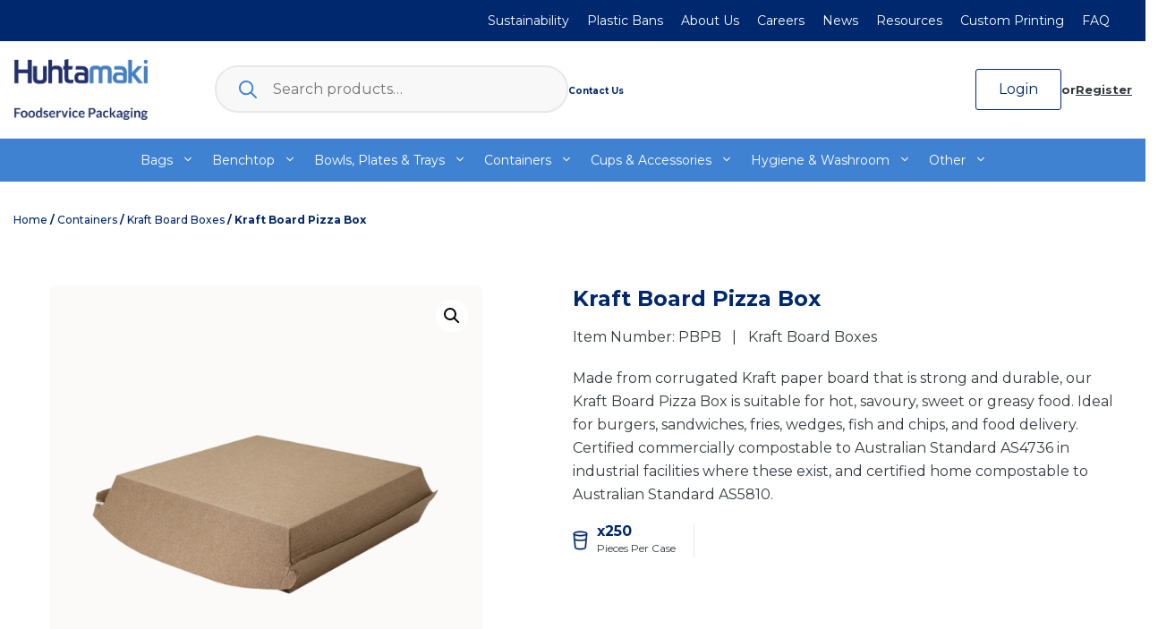

--- FILE ---
content_type: text/html; charset=UTF-8
request_url: https://futurefriendlypackaging.com.au/product/kraft-board-pizza-box/
body_size: 52853
content:
<!DOCTYPE html>
<html lang="en-US">
<head>
	<meta charset="UTF-8">
	    
<script>
    var LANG = "fi"; // Finnish is the forced language for number formatting
    var PCKG_ENABLED = true; // Packaging Breakdown Plugin is Enabled
    var INCL_PRICING = false; // Include Pricing Breakdown
    var AV_ENABLED = false; // Include Availability Calendar
</script>
				<script>document.documentElement.className = document.documentElement.className + ' yes-js js_active js'</script>
			<title>Kraft Board Pizza Box &#8211; Huhtamaki Foodservice Packaging</title>
<meta name='robots' content='noindex, nofollow' />
	<style>img:is([sizes="auto" i], [sizes^="auto," i]) { contain-intrinsic-size: 3000px 1500px }</style>
	<meta name="viewport" content="width=device-width, initial-scale=1"><link rel='dns-prefetch' href='//huhtamaki.com.au' />
<link rel='dns-prefetch' href='//cdnjs.cloudflare.com' />
<link rel='dns-prefetch' href='//stackpath.bootstrapcdn.com' />
<link rel='dns-prefetch' href='//cdn.datatables.net' />
<link rel='dns-prefetch' href='//kit.fontawesome.com' />
<link rel='dns-prefetch' href='//code.jquery.com' />
<link href='https://fonts.gstatic.com' crossorigin rel='preconnect' />
<link href='https://fonts.googleapis.com' crossorigin rel='preconnect' />
<link rel="alternate" type="application/rss+xml" title="Huhtamaki Foodservice Packaging &raquo; Feed" href="https://huhtamaki.com.au/feed/" />
<link rel="alternate" type="application/rss+xml" title="Huhtamaki Foodservice Packaging &raquo; Comments Feed" href="https://huhtamaki.com.au/comments/feed/" />
<link rel='stylesheet' id='wp-block-library-css' href='https://huhtamaki.com.au/wp-includes/css/dist/block-library/style.min.css?ver=6.8.3' media='all' />
<style id='classic-theme-styles-inline-css'>
/*! This file is auto-generated */
.wp-block-button__link{color:#fff;background-color:#32373c;border-radius:9999px;box-shadow:none;text-decoration:none;padding:calc(.667em + 2px) calc(1.333em + 2px);font-size:1.125em}.wp-block-file__button{background:#32373c;color:#fff;text-decoration:none}
</style>
<link rel='stylesheet' id='wp-components-css' href='https://huhtamaki.com.au/wp-includes/css/dist/components/style.min.css?ver=6.8.3' media='all' />
<link rel='stylesheet' id='wp-preferences-css' href='https://huhtamaki.com.au/wp-includes/css/dist/preferences/style.min.css?ver=6.8.3' media='all' />
<link rel='stylesheet' id='wp-block-editor-css' href='https://huhtamaki.com.au/wp-includes/css/dist/block-editor/style.min.css?ver=6.8.3' media='all' />
<link rel='stylesheet' id='popup-maker-block-library-style-css' href='https://huhtamaki.com.au/wp-content/plugins/popup-maker/dist/packages/block-library-style.css?ver=dbea705cfafe089d65f1' media='all' />
<link rel='stylesheet' id='jquery-selectBox-css' href='https://huhtamaki.com.au/wp-content/plugins/yith-woocommerce-wishlist-premium/assets/css/jquery.selectBox.css?ver=1.2.0' media='all' />
<link rel='stylesheet' id='yith-wcwl-font-awesome-css' href='https://huhtamaki.com.au/wp-content/plugins/yith-woocommerce-wishlist-premium/assets/css/font-awesome.css?ver=4.7.0' media='all' />
<link rel='stylesheet' id='woocommerce_prettyPhoto_css-css' href='//huhtamaki.com.au/wp-content/plugins/woocommerce/assets/css/prettyPhoto.css?ver=3.1.6' media='all' />
<link rel='stylesheet' id='yith-wcwl-main-css' href='https://huhtamaki.com.au/wp-content/plugins/yith-woocommerce-wishlist-premium/assets/css/style.css?ver=4.12.0' media='all' />
<style id='yith-wcwl-main-inline-css'>
 :root { --rounded-corners-radius: 16px; --add-to-cart-rounded-corners-radius: 16px; --color-headers-background: #F4F4F4; --color-share-button-color: #fff; --color-share-button-color-hover: #fff; --feedback-duration: 3s; --modal-colors-overlay: #0000004d; --modal-colors-icon: #007565; --modal-colors-primary-button: #007565; --modal-colors-primary-button-hover: #007565; --modal-colors-primary-button-text: #fff; --modal-colors-primary-button-text-hover: #fff; --modal-colors-secondary-button: #e8e8e8; --modal-colors-secondary-button-hover: #d8d8d8; --modal-colors-secondary-button-text: #777; --modal-colors-secondary-button-text-hover: #777; --color-ask-an-estimate-background: #333333; --color-ask-an-estimate-text: #FFFFFF; --color-ask-an-estimate-border: #333333; --color-ask-an-estimate-background-hover: #4F4F4F; --color-ask-an-estimate-text-hover: #FFFFFF; --color-ask-an-estimate-border-hover: #4F4F4F; --ask-an-estimate-rounded-corners-radius: 16px; --tooltip-color-background: #333333e6; --tooltip-color-text: #fff } 
 :root { --rounded-corners-radius: 16px; --add-to-cart-rounded-corners-radius: 16px; --color-headers-background: #F4F4F4; --color-share-button-color: #fff; --color-share-button-color-hover: #fff; --feedback-duration: 3s; --modal-colors-overlay: #0000004d; --modal-colors-icon: #007565; --modal-colors-primary-button: #007565; --modal-colors-primary-button-hover: #007565; --modal-colors-primary-button-text: #fff; --modal-colors-primary-button-text-hover: #fff; --modal-colors-secondary-button: #e8e8e8; --modal-colors-secondary-button-hover: #d8d8d8; --modal-colors-secondary-button-text: #777; --modal-colors-secondary-button-text-hover: #777; --color-ask-an-estimate-background: #333333; --color-ask-an-estimate-text: #FFFFFF; --color-ask-an-estimate-border: #333333; --color-ask-an-estimate-background-hover: #4F4F4F; --color-ask-an-estimate-text-hover: #FFFFFF; --color-ask-an-estimate-border-hover: #4F4F4F; --ask-an-estimate-rounded-corners-radius: 16px; --tooltip-color-background: #333333e6; --tooltip-color-text: #fff } 
</style>
<style id='global-styles-inline-css'>
:root{--wp--preset--aspect-ratio--square: 1;--wp--preset--aspect-ratio--4-3: 4/3;--wp--preset--aspect-ratio--3-4: 3/4;--wp--preset--aspect-ratio--3-2: 3/2;--wp--preset--aspect-ratio--2-3: 2/3;--wp--preset--aspect-ratio--16-9: 16/9;--wp--preset--aspect-ratio--9-16: 9/16;--wp--preset--color--black: #000000;--wp--preset--color--cyan-bluish-gray: #abb8c3;--wp--preset--color--white: var(--white);--wp--preset--color--pale-pink: #f78da7;--wp--preset--color--vivid-red: #cf2e2e;--wp--preset--color--luminous-vivid-orange: #ff6900;--wp--preset--color--luminous-vivid-amber: #fcb900;--wp--preset--color--light-green-cyan: #7bdcb5;--wp--preset--color--vivid-green-cyan: #00d084;--wp--preset--color--pale-cyan-blue: #8ed1fc;--wp--preset--color--vivid-cyan-blue: #0693e3;--wp--preset--color--vivid-purple: #9b51e0;--wp--preset--color--mono-matte-black: var(--mono-matte-black);--wp--preset--color--mono-charcoal: var(--mono-charcoal);--wp--preset--color--brand-carrara: var(--brand-carrara);--wp--preset--color--mono-unicorn-silver: var(--mono-unicorn-silver);--wp--preset--color--brand-egg-white: var(--brand-egg-white);--wp--preset--color--brand-snow-white: var(--brand-snow-white);--wp--preset--color--brand-link-water: var(--brand-link-water);--wp--preset--color--brand-washed-blue: var(--brand-washed-blue);--wp--preset--color--brand-ocean-blue: var(--brand-ocean-blue);--wp--preset--color--brand-dark-blue: var(--brand-dark-blue);--wp--preset--gradient--vivid-cyan-blue-to-vivid-purple: linear-gradient(135deg,rgba(6,147,227,1) 0%,rgb(155,81,224) 100%);--wp--preset--gradient--light-green-cyan-to-vivid-green-cyan: linear-gradient(135deg,rgb(122,220,180) 0%,rgb(0,208,130) 100%);--wp--preset--gradient--luminous-vivid-amber-to-luminous-vivid-orange: linear-gradient(135deg,rgba(252,185,0,1) 0%,rgba(255,105,0,1) 100%);--wp--preset--gradient--luminous-vivid-orange-to-vivid-red: linear-gradient(135deg,rgba(255,105,0,1) 0%,rgb(207,46,46) 100%);--wp--preset--gradient--very-light-gray-to-cyan-bluish-gray: linear-gradient(135deg,rgb(238,238,238) 0%,rgb(169,184,195) 100%);--wp--preset--gradient--cool-to-warm-spectrum: linear-gradient(135deg,rgb(74,234,220) 0%,rgb(151,120,209) 20%,rgb(207,42,186) 40%,rgb(238,44,130) 60%,rgb(251,105,98) 80%,rgb(254,248,76) 100%);--wp--preset--gradient--blush-light-purple: linear-gradient(135deg,rgb(255,206,236) 0%,rgb(152,150,240) 100%);--wp--preset--gradient--blush-bordeaux: linear-gradient(135deg,rgb(254,205,165) 0%,rgb(254,45,45) 50%,rgb(107,0,62) 100%);--wp--preset--gradient--luminous-dusk: linear-gradient(135deg,rgb(255,203,112) 0%,rgb(199,81,192) 50%,rgb(65,88,208) 100%);--wp--preset--gradient--pale-ocean: linear-gradient(135deg,rgb(255,245,203) 0%,rgb(182,227,212) 50%,rgb(51,167,181) 100%);--wp--preset--gradient--electric-grass: linear-gradient(135deg,rgb(202,248,128) 0%,rgb(113,206,126) 100%);--wp--preset--gradient--midnight: linear-gradient(135deg,rgb(2,3,129) 0%,rgb(40,116,252) 100%);--wp--preset--font-size--small: 13px;--wp--preset--font-size--medium: 20px;--wp--preset--font-size--large: 36px;--wp--preset--font-size--x-large: 42px;--wp--preset--spacing--20: 0.44rem;--wp--preset--spacing--30: 0.67rem;--wp--preset--spacing--40: 1rem;--wp--preset--spacing--50: 1.5rem;--wp--preset--spacing--60: 2.25rem;--wp--preset--spacing--70: 3.38rem;--wp--preset--spacing--80: 5.06rem;--wp--preset--shadow--natural: 6px 6px 9px rgba(0, 0, 0, 0.2);--wp--preset--shadow--deep: 12px 12px 50px rgba(0, 0, 0, 0.4);--wp--preset--shadow--sharp: 6px 6px 0px rgba(0, 0, 0, 0.2);--wp--preset--shadow--outlined: 6px 6px 0px -3px rgba(255, 255, 255, 1), 6px 6px rgba(0, 0, 0, 1);--wp--preset--shadow--crisp: 6px 6px 0px rgba(0, 0, 0, 1);}:where(.is-layout-flex){gap: 0.5em;}:where(.is-layout-grid){gap: 0.5em;}body .is-layout-flex{display: flex;}.is-layout-flex{flex-wrap: wrap;align-items: center;}.is-layout-flex > :is(*, div){margin: 0;}body .is-layout-grid{display: grid;}.is-layout-grid > :is(*, div){margin: 0;}:where(.wp-block-columns.is-layout-flex){gap: 2em;}:where(.wp-block-columns.is-layout-grid){gap: 2em;}:where(.wp-block-post-template.is-layout-flex){gap: 1.25em;}:where(.wp-block-post-template.is-layout-grid){gap: 1.25em;}.has-black-color{color: var(--wp--preset--color--black) !important;}.has-cyan-bluish-gray-color{color: var(--wp--preset--color--cyan-bluish-gray) !important;}.has-white-color{color: var(--wp--preset--color--white) !important;}.has-pale-pink-color{color: var(--wp--preset--color--pale-pink) !important;}.has-vivid-red-color{color: var(--wp--preset--color--vivid-red) !important;}.has-luminous-vivid-orange-color{color: var(--wp--preset--color--luminous-vivid-orange) !important;}.has-luminous-vivid-amber-color{color: var(--wp--preset--color--luminous-vivid-amber) !important;}.has-light-green-cyan-color{color: var(--wp--preset--color--light-green-cyan) !important;}.has-vivid-green-cyan-color{color: var(--wp--preset--color--vivid-green-cyan) !important;}.has-pale-cyan-blue-color{color: var(--wp--preset--color--pale-cyan-blue) !important;}.has-vivid-cyan-blue-color{color: var(--wp--preset--color--vivid-cyan-blue) !important;}.has-vivid-purple-color{color: var(--wp--preset--color--vivid-purple) !important;}.has-black-background-color{background-color: var(--wp--preset--color--black) !important;}.has-cyan-bluish-gray-background-color{background-color: var(--wp--preset--color--cyan-bluish-gray) !important;}.has-white-background-color{background-color: var(--wp--preset--color--white) !important;}.has-pale-pink-background-color{background-color: var(--wp--preset--color--pale-pink) !important;}.has-vivid-red-background-color{background-color: var(--wp--preset--color--vivid-red) !important;}.has-luminous-vivid-orange-background-color{background-color: var(--wp--preset--color--luminous-vivid-orange) !important;}.has-luminous-vivid-amber-background-color{background-color: var(--wp--preset--color--luminous-vivid-amber) !important;}.has-light-green-cyan-background-color{background-color: var(--wp--preset--color--light-green-cyan) !important;}.has-vivid-green-cyan-background-color{background-color: var(--wp--preset--color--vivid-green-cyan) !important;}.has-pale-cyan-blue-background-color{background-color: var(--wp--preset--color--pale-cyan-blue) !important;}.has-vivid-cyan-blue-background-color{background-color: var(--wp--preset--color--vivid-cyan-blue) !important;}.has-vivid-purple-background-color{background-color: var(--wp--preset--color--vivid-purple) !important;}.has-black-border-color{border-color: var(--wp--preset--color--black) !important;}.has-cyan-bluish-gray-border-color{border-color: var(--wp--preset--color--cyan-bluish-gray) !important;}.has-white-border-color{border-color: var(--wp--preset--color--white) !important;}.has-pale-pink-border-color{border-color: var(--wp--preset--color--pale-pink) !important;}.has-vivid-red-border-color{border-color: var(--wp--preset--color--vivid-red) !important;}.has-luminous-vivid-orange-border-color{border-color: var(--wp--preset--color--luminous-vivid-orange) !important;}.has-luminous-vivid-amber-border-color{border-color: var(--wp--preset--color--luminous-vivid-amber) !important;}.has-light-green-cyan-border-color{border-color: var(--wp--preset--color--light-green-cyan) !important;}.has-vivid-green-cyan-border-color{border-color: var(--wp--preset--color--vivid-green-cyan) !important;}.has-pale-cyan-blue-border-color{border-color: var(--wp--preset--color--pale-cyan-blue) !important;}.has-vivid-cyan-blue-border-color{border-color: var(--wp--preset--color--vivid-cyan-blue) !important;}.has-vivid-purple-border-color{border-color: var(--wp--preset--color--vivid-purple) !important;}.has-vivid-cyan-blue-to-vivid-purple-gradient-background{background: var(--wp--preset--gradient--vivid-cyan-blue-to-vivid-purple) !important;}.has-light-green-cyan-to-vivid-green-cyan-gradient-background{background: var(--wp--preset--gradient--light-green-cyan-to-vivid-green-cyan) !important;}.has-luminous-vivid-amber-to-luminous-vivid-orange-gradient-background{background: var(--wp--preset--gradient--luminous-vivid-amber-to-luminous-vivid-orange) !important;}.has-luminous-vivid-orange-to-vivid-red-gradient-background{background: var(--wp--preset--gradient--luminous-vivid-orange-to-vivid-red) !important;}.has-very-light-gray-to-cyan-bluish-gray-gradient-background{background: var(--wp--preset--gradient--very-light-gray-to-cyan-bluish-gray) !important;}.has-cool-to-warm-spectrum-gradient-background{background: var(--wp--preset--gradient--cool-to-warm-spectrum) !important;}.has-blush-light-purple-gradient-background{background: var(--wp--preset--gradient--blush-light-purple) !important;}.has-blush-bordeaux-gradient-background{background: var(--wp--preset--gradient--blush-bordeaux) !important;}.has-luminous-dusk-gradient-background{background: var(--wp--preset--gradient--luminous-dusk) !important;}.has-pale-ocean-gradient-background{background: var(--wp--preset--gradient--pale-ocean) !important;}.has-electric-grass-gradient-background{background: var(--wp--preset--gradient--electric-grass) !important;}.has-midnight-gradient-background{background: var(--wp--preset--gradient--midnight) !important;}.has-small-font-size{font-size: var(--wp--preset--font-size--small) !important;}.has-medium-font-size{font-size: var(--wp--preset--font-size--medium) !important;}.has-large-font-size{font-size: var(--wp--preset--font-size--large) !important;}.has-x-large-font-size{font-size: var(--wp--preset--font-size--x-large) !important;}
:where(.wp-block-post-template.is-layout-flex){gap: 1.25em;}:where(.wp-block-post-template.is-layout-grid){gap: 1.25em;}
:where(.wp-block-columns.is-layout-flex){gap: 2em;}:where(.wp-block-columns.is-layout-grid){gap: 2em;}
:root :where(.wp-block-pullquote){font-size: 1.5em;line-height: 1.6;}
</style>
<link rel='stylesheet' id='huhtamaki-downloads-css-css' href='https://huhtamaki.com.au/wp-content/plugins/huhtamaki-downloads/css/huhtamaki-downloads.css?ver=6.8.3' media='all' />
<link rel='stylesheet' id='sr7css-css' href='//huhtamaki.com.au/wp-content/plugins/revslider/public/css/sr7.css?ver=6.7.40' media='all' />
<link rel='stylesheet' id='photoswipe-css' href='https://huhtamaki.com.au/wp-content/plugins/woocommerce/assets/css/photoswipe/photoswipe.min.css?ver=10.4.3' media='all' />
<link rel='stylesheet' id='photoswipe-default-skin-css' href='https://huhtamaki.com.au/wp-content/plugins/woocommerce/assets/css/photoswipe/default-skin/default-skin.min.css?ver=10.4.3' media='all' />
<link rel='stylesheet' id='woocommerce-layout-css' href='https://huhtamaki.com.au/wp-content/plugins/woocommerce/assets/css/woocommerce-layout.css?ver=10.4.3' media='all' />
<link rel='stylesheet' id='woocommerce-smallscreen-css' href='https://huhtamaki.com.au/wp-content/plugins/woocommerce/assets/css/woocommerce-smallscreen.css?ver=10.4.3' media='only screen and (max-width: 768px)' />
<link rel='stylesheet' id='woocommerce-general-css' href='https://huhtamaki.com.au/wp-content/plugins/woocommerce/assets/css/woocommerce.css?ver=10.4.3' media='all' />
<style id='woocommerce-inline-inline-css'>
.woocommerce form .form-row .required { visibility: visible; }
</style>
<link rel='stylesheet' id='google-fonts-montserrat-css' href='https://fonts.googleapis.com/css2?family=Montserrat:ital,wght@0,100..900;1,100..900&#038;display=swap' media='all' />
<link rel='stylesheet' id='owl-carousel-css' href='https://cdnjs.cloudflare.com/ajax/libs/OwlCarousel2/2.3.4/assets/owl.carousel.min.css?ver=2.3.4' media='all' />
<link rel='stylesheet' id='owl-theme-default-css' href='https://cdnjs.cloudflare.com/ajax/libs/OwlCarousel2/2.3.4/assets/owl.theme.default.min.css?ver=2.3.4' media='all' />
<link rel='stylesheet' id='generate-widget-areas-css' href='https://huhtamaki.com.au/wp-content/themes/generatepress/assets/css/components/widget-areas.min.css?ver=3.6.1' media='all' />
<link rel='stylesheet' id='generate-style-css' href='https://huhtamaki.com.au/wp-content/themes/generatepress/assets/css/main.min.css?ver=3.6.1' media='all' />
<style id='generate-style-inline-css'>
.is-right-sidebar{width:30%;}.is-left-sidebar{width:30%;}.site-content .content-area{width:100%;}@media (max-width: 1040px){.main-navigation .menu-toggle,.sidebar-nav-mobile:not(#sticky-placeholder){display:block;}.main-navigation ul,.gen-sidebar-nav,.main-navigation:not(.slideout-navigation):not(.toggled) .main-nav > ul,.has-inline-mobile-toggle #site-navigation .inside-navigation > *:not(.navigation-search):not(.main-nav){display:none;}.nav-align-right .inside-navigation,.nav-align-center .inside-navigation{justify-content:space-between;}}
.dynamic-author-image-rounded{border-radius:100%;}.dynamic-featured-image, .dynamic-author-image{vertical-align:middle;}.one-container.blog .dynamic-content-template:not(:last-child), .one-container.archive .dynamic-content-template:not(:last-child){padding-bottom:0px;}.dynamic-entry-excerpt > p:last-child{margin-bottom:0px;}
</style>
<link rel='stylesheet' id='generate-google-fonts-css' href='https://fonts.googleapis.com/css?family=Montserrat%3A100%2C100italic%2C200%2C200italic%2C300%2C300italic%2Cregular%2Citalic%2C500%2C500italic%2C600%2C600italic%2C700%2C700italic%2C800%2C800italic%2C900%2C900italic&#038;display=optional&#038;ver=3.6.1' media='all' />
<link rel='stylesheet' id='popup-maker-site-css' href='//huhtamaki.com.au/wp-content/uploads/pum/pum-site-styles.css?generated=1765543561&#038;ver=1.21.5' media='all' />
<link rel='stylesheet' id='generatepress-dynamic-css' href='https://huhtamaki.com.au/wp-content/uploads/generatepress/style.min.css?ver=1765976703' media='all' />
<link rel='stylesheet' id='generate-child-css' href='https://huhtamaki.com.au/wp-content/themes/htp-portal-theme/style.css?ver=1765884427' media='all' />
<style id='generateblocks-inline-css'>
:root{--gb-container-width:1250px;}.gb-container .wp-block-image img{vertical-align:middle;}.gb-grid-wrapper .wp-block-image{margin-bottom:0;}.gb-highlight{background:none;}.gb-shape{line-height:0;}
</style>
<link rel='stylesheet' id='generate-blog-images-css' href='https://huhtamaki.com.au/wp-content/plugins/gp-premium/blog/functions/css/featured-images.min.css?ver=2.5.5' media='all' />
<link rel='stylesheet' id='generate-offside-css' href='https://huhtamaki.com.au/wp-content/plugins/gp-premium/menu-plus/functions/css/offside.min.css?ver=2.5.5' media='all' />
<style id='generate-offside-inline-css'>
:root{--gp-slideout-width:265px;}.slideout-navigation, .slideout-navigation a{color:var(--mono-charcoal);}.slideout-navigation button.slideout-exit{color:var(--mono-charcoal);padding-left:20px;padding-right:20px;}.slide-opened nav.toggled .menu-toggle:before{display:none;}@media (max-width: 1040px){.menu-bar-item.slideout-toggle{display:none;}}
</style>
<link rel='stylesheet' id='generate-navigation-branding-css' href='https://huhtamaki.com.au/wp-content/plugins/gp-premium/menu-plus/functions/css/navigation-branding-flex.min.css?ver=2.5.5' media='all' />
<style id='generate-navigation-branding-inline-css'>
.main-navigation.has-branding.grid-container .navigation-branding, .main-navigation.has-branding:not(.grid-container) .inside-navigation:not(.grid-container) .navigation-branding{margin-left:10px;}.main-navigation .sticky-navigation-logo, .main-navigation.navigation-stick .site-logo:not(.mobile-header-logo){display:none;}.main-navigation.navigation-stick .sticky-navigation-logo{display:block;}.navigation-branding img, .site-logo.mobile-header-logo img{height:60px;width:auto;}.navigation-branding .main-title{line-height:60px;}@media (max-width: 1260px){#site-navigation .navigation-branding, #sticky-navigation .navigation-branding{margin-left:10px;}}@media (max-width: 1040px){.main-navigation.has-branding.nav-align-center .menu-bar-items, .main-navigation.has-sticky-branding.navigation-stick.nav-align-center .menu-bar-items{margin-left:auto;}.navigation-branding{margin-right:auto;margin-left:10px;}.navigation-branding .main-title, .mobile-header-navigation .site-logo{margin-left:10px;}}
</style>
<link rel='stylesheet' id='generate-woocommerce-css' href='https://huhtamaki.com.au/wp-content/plugins/gp-premium/woocommerce/functions/css/woocommerce.min.css?ver=2.5.5' media='all' />
<style id='generate-woocommerce-inline-css'>
.woocommerce ul.products li.product .woocommerce-LoopProduct-link{color:var(--mono-matte-black);}.woocommerce ul.products li.product .woocommerce-LoopProduct-link:hover{color:var(--mono-matte-black);}.woocommerce #respond input#submit, .woocommerce a.button, .woocommerce button.button, .woocommerce input.button, .wc-block-components-button{color:var(--white);background-color:var(--brand-dark-blue);text-decoration:none;}.woocommerce #respond input#submit:hover, .woocommerce a.button:hover, .woocommerce button.button:hover, .woocommerce input.button:hover, .wc-block-components-button:hover{color:var(--white);background-color:var(--brand-dark-blue);}.woocommerce #respond input#submit.alt, .woocommerce a.button.alt, .woocommerce button.button.alt, .woocommerce input.button.alt, .woocommerce #respond input#submit.alt.disabled, .woocommerce #respond input#submit.alt.disabled:hover, .woocommerce #respond input#submit.alt:disabled, .woocommerce #respond input#submit.alt:disabled:hover, .woocommerce #respond input#submit.alt:disabled[disabled], .woocommerce #respond input#submit.alt:disabled[disabled]:hover, .woocommerce a.button.alt.disabled, .woocommerce a.button.alt.disabled:hover, .woocommerce a.button.alt:disabled, .woocommerce a.button.alt:disabled:hover, .woocommerce a.button.alt:disabled[disabled], .woocommerce a.button.alt:disabled[disabled]:hover, .woocommerce button.button.alt.disabled, .woocommerce button.button.alt.disabled:hover, .woocommerce button.button.alt:disabled, .woocommerce button.button.alt:disabled:hover, .woocommerce button.button.alt:disabled[disabled], .woocommerce button.button.alt:disabled[disabled]:hover, .woocommerce input.button.alt.disabled, .woocommerce input.button.alt.disabled:hover, .woocommerce input.button.alt:disabled, .woocommerce input.button.alt:disabled:hover, .woocommerce input.button.alt:disabled[disabled], .woocommerce input.button.alt:disabled[disabled]:hover{color:#ffffff;background-color:var(--brand-dark-blue);}.woocommerce #respond input#submit.alt:hover, .woocommerce a.button.alt:hover, .woocommerce button.button.alt:hover, .woocommerce input.button.alt:hover{color:#ffffff;background-color:var(--brand-dark-blue);}button.wc-block-components-panel__button{font-size:inherit;}.woocommerce .star-rating span:before, .woocommerce p.stars:hover a::before{color:#ffa200;}.woocommerce span.onsale{background-color:#222222;color:#ffffff;}.woocommerce div.product .woocommerce-tabs ul.tabs li a{color:#222222;}.woocommerce div.product .woocommerce-tabs ul.tabs li a:hover, .woocommerce div.product .woocommerce-tabs ul.tabs li.active a{color:#1e73be;}.woocommerce-message{background-color:var(--brand-ocean-blue);color:#ffffff;}div.woocommerce-message a.button, div.woocommerce-message a.button:focus, div.woocommerce-message a.button:hover, div.woocommerce-message a, div.woocommerce-message a:focus, div.woocommerce-message a:hover{color:#ffffff;}.woocommerce-info{background-color:#89d3c2;color:#242424;}div.woocommerce-info a.button, div.woocommerce-info a.button:focus, div.woocommerce-info a.button:hover, div.woocommerce-info a, div.woocommerce-info a:focus, div.woocommerce-info a:hover{color:#242424;}.woocommerce-error{background-color:#e8626d;color:#ffffff;}div.woocommerce-error a.button, div.woocommerce-error a.button:focus, div.woocommerce-error a.button:hover, div.woocommerce-error a, div.woocommerce-error a:focus, div.woocommerce-error a:hover{color:#ffffff;}.woocommerce-product-details__short-description{color:var(--mono-charcoal);}#wc-mini-cart{background-color:#ffffff;color:var(--brand-dark-blue);}#wc-mini-cart a:not(.button), #wc-mini-cart a.remove{color:var(--brand-dark-blue);}#wc-mini-cart .button{color:var(--white);}#wc-mini-cart .button:hover, #wc-mini-cart .button:focus, #wc-mini-cart .button:active{color:var(--white);}.woocommerce #content div.product div.images, .woocommerce div.product div.images, .woocommerce-page #content div.product div.images, .woocommerce-page div.product div.images{width:100%;}.add-to-cart-panel{background-color:#ffffff;color:var(--brand-dark-blue);}.add-to-cart-panel a:not(.button){color:var(--brand-dark-blue);}.woocommerce .widget_price_filter .price_slider_wrapper .ui-widget-content{background-color:#dddddd;}.woocommerce .widget_price_filter .ui-slider .ui-slider-range, .woocommerce .widget_price_filter .ui-slider .ui-slider-handle{background-color:#666666;}.woocommerce-MyAccount-navigation li.is-active a:after, a.button.wc-forward:after{display:none;}#payment .payment_methods>.wc_payment_method>label:before{font-family:WooCommerce;content:"\e039";}#payment .payment_methods li.wc_payment_method>input[type=radio]:first-child:checked+label:before{content:"\e03c";}.woocommerce-ordering:after{font-family:WooCommerce;content:"\e00f";}.wc-columns-container .products, .woocommerce .related ul.products, .woocommerce .up-sells ul.products{grid-gap:20px;}@media (max-width: 1024px){.woocommerce .wc-columns-container.wc-tablet-columns-2 .products{-ms-grid-columns:(1fr)[2];grid-template-columns:repeat(2, 1fr);}.wc-related-upsell-tablet-columns-2 .related ul.products, .wc-related-upsell-tablet-columns-2 .up-sells ul.products{-ms-grid-columns:(1fr)[2];grid-template-columns:repeat(2, 1fr);}}@media (max-width:768px){.add-to-cart-panel .continue-shopping{background-color:#ffffff;}.wc-columns-container .products, .woocommerce .related ul.products, .woocommerce .up-sells ul.products{grid-gap:15px;}.woocommerce #content div.product div.images,.woocommerce div.product div.images,.woocommerce-page #content div.product div.images,.woocommerce-page div.product div.images{width:100%;}}@media (max-width: 1040px){nav.toggled .main-nav li.wc-menu-item{display:none !important;}.mobile-bar-items.wc-mobile-cart-items{z-index:1;}}
</style>
<link rel='stylesheet' id='generate-woocommerce-mobile-css' href='https://huhtamaki.com.au/wp-content/plugins/gp-premium/woocommerce/functions/css/woocommerce-mobile.min.css?ver=2.5.5' media='(max-width:768px)' />
<link rel='stylesheet' id='hppb-styles-css' href='https://huhtamaki.com.au/wp-content/themes/htp-portal-theme/huhtamaki-packaging.css?ver=1' media='all' />
<link rel='stylesheet' id='jquery-ui-css-css' href='//code.jquery.com/ui/1.12.1/themes/smoothness/jquery-ui.css?ver=1.9.0' media='' />
<script src="https://huhtamaki.com.au/wp-includes/js/jquery/jquery.min.js?ver=3.7.1" id="jquery-core-js"></script>
<script src="https://huhtamaki.com.au/wp-includes/js/jquery/jquery-migrate.min.js?ver=3.4.1" id="jquery-migrate-js"></script>
<script id="jquery-js-before">
jQuery(document).ready(function($) {
            // Owl Carousel Initialization
            $(".featured-products").owlCarousel({
                loop: true,
                margin: 10,
                nav: true,
                responsive: {
                    0: { items: 1 },
                    800: { items: 2 },
                    1100: { items: 3 }
                }
            });

            // Gallery Image Change on Click
            $(".gallery-item").on("click", function() {
                var newImageSrc = $(this).data("image");
                $("#main-product-image").attr("src", newImageSrc);
            });

            // AJAX Search
            $("#searchButton").on("click", function() {
                var category = $("#categoryFilter").val();
                var searchQuery = $("#searchInput").val();

                $.ajax({
                    url: ajax_object.ajax_url,
                    type: "POST",
                    data: {
                        action: "custom_search_action",
                        search_query: searchQuery,
                        category: category
                    },
                    success: function(response) {
                        $("#searchResults").html(response);
                    },
                    error: function() {
                        $("#searchResults").html("<p>An error occurred while searching. Please try again.</p>");
                    }
                });
            });

            // WooCommerce Category Filter
            $("#woocommerce-category-filter-form input[type='checkbox']").change(function() {
                let parentCategories = [];
                let childCategories = [];

                $("#woocommerce-category-filter-form input[name='parent_cat[]']:checked").each(function() {
                    parentCategories.push($(this).val());
                });
                $("#woocommerce-category-filter-form input[name='child_cat[]']:checked").each(function() {
                    childCategories.push($(this).val());
                });

                $.ajax({
                    url: ajax_params.ajax_url,
                    type: "POST",
                    data: {
                        action: "filter_woocommerce_products",
                        parent_cat: parentCategories,
                        child_cat: childCategories
                    },
                    success: function(response) {
                        $(".all-products-grid").html(response);
                    }
                });
            });

            // Handle Parent-Child Category Interaction
            $(".parent-category").each(function() {
                if ($(this).find(".child-categories input[name='child_cat[]']").length > 0) {
                    $(this).addClass("child-in");
                }
            });

            $("#woocommerce-category-filter-form input[type='checkbox']").change(function() {
                if ($(this).attr("name") === "parent_cat[]") {
                    if ($(this).is(":checked")) {
                        $(this).closest(".parent-category").addClass("active");
                    } else {
                        $(this).closest(".parent-category").removeClass("active");
                    }
                } else if ($(this).attr("name") === "child_cat[]") {
                    if ($(this).is(":checked")) {
                        $(this).closest(".sub-cat-name").addClass("active");
                    } else {
                        $(this).closest(".sub-cat-name").removeClass("active");
                    }
                }
            });
        });
    

        jQuery(window).scroll(function() {
            if (jQuery(window).scrollTop() >= 155) {
                jQuery("nav.main-navigation").addClass("fixed-header");
            } else {
                jQuery("nav.main-navigation").removeClass("fixed-header");
            }
        });
    

        document.addEventListener("DOMContentLoaded", function() {
            var acc = document.getElementsByClassName("accordion");
            var i;

            // Open the first accordion
            if (acc.length > 0) {
                var firstAccordion = acc[0];
                var firstPanel = firstAccordion.nextElementSibling;
                firstAccordion.classList.add("active");
                firstPanel.style.maxHeight = firstPanel.scrollHeight + "px";
            }

            // Add onclick listener to every accordion element
            for (i = 0; i < acc.length; i++) {
                acc[i].onclick = function() {
                    var isActive = this.classList.contains("active");

                    // Close all accordions
                    var allAccordions = document.getElementsByClassName("accordion");
                    for (var j = 0; j < allAccordions.length; j++) {
                        allAccordions[j].classList.remove("active");

                        var panel = allAccordions[j].nextElementSibling;
                        var maxHeightValue = getStyle(panel, "maxHeight");

                        if (maxHeightValue !== "0px") {
                            panel.style.maxHeight = null;
                        }
                    }

                    // Toggle the clicked section
                    if (!isActive) {
                        this.classList.add("active");
                        var panel = this.nextElementSibling;
                        panel.style.maxHeight = panel.scrollHeight + "px";
                    }
                };
            }

            // Function to get computed height of an element
            function getStyle(el, styleProp) {
                var value, defaultView = (el.ownerDocument || document).defaultView;
                if (defaultView && defaultView.getComputedStyle) {
                    styleProp = styleProp.replace(/([A-Z])/g, "-$1").toLowerCase();
                    return defaultView.getComputedStyle(el, null).getPropertyValue(styleProp);
                } else if (el.currentStyle) { 
                    styleProp = styleProp.replace(/\-(\w)/g, function(str, letter) {
                        return letter.toUpperCase();
                    });
                    value = el.currentStyle[styleProp];

                    if (/^\d+(em|pt|%|ex)?$/i.test(value)) { 
                        return (function(value) {
                            var oldLeft = el.style.left, oldRsLeft = el.runtimeStyle.left;
                            el.runtimeStyle.left = el.currentStyle.left;
                            el.style.left = value || 0;
                            value = el.style.pixelLeft + "px";
                            el.style.left = oldLeft;
                            el.runtimeStyle.left = oldRsLeft;
                            return value;
                        })(value);
                    }
                    return value;
                }
            }
        });
</script>
<script src="//huhtamaki.com.au/wp-content/plugins/revslider/public/js/libs/tptools.js?ver=6.7.40" id="tp-tools-js" async data-wp-strategy="async"></script>
<script src="//huhtamaki.com.au/wp-content/plugins/revslider/public/js/sr7.js?ver=6.7.40" id="sr7-js" async data-wp-strategy="async"></script>
<script src="https://huhtamaki.com.au/wp-content/plugins/woocommerce/assets/js/jquery-blockui/jquery.blockUI.min.js?ver=2.7.0-wc.10.4.3" id="wc-jquery-blockui-js" defer data-wp-strategy="defer"></script>
<script id="wc-add-to-cart-js-extra">
var wc_add_to_cart_params = {"ajax_url":"\/wp-admin\/admin-ajax.php","wc_ajax_url":"\/?wc-ajax=%%endpoint%%","i18n_view_cart":"View Purchase Order","cart_url":"https:\/\/huhtamaki.com.au\/en\/purchase-order\/","is_cart":"","cart_redirect_after_add":"no"};
</script>
<script src="https://huhtamaki.com.au/wp-content/plugins/woocommerce/assets/js/frontend/add-to-cart.min.js?ver=10.4.3" id="wc-add-to-cart-js" defer data-wp-strategy="defer"></script>
<script src="https://huhtamaki.com.au/wp-content/plugins/woocommerce/assets/js/zoom/jquery.zoom.min.js?ver=1.7.21-wc.10.4.3" id="wc-zoom-js" defer data-wp-strategy="defer"></script>
<script src="https://huhtamaki.com.au/wp-content/plugins/woocommerce/assets/js/flexslider/jquery.flexslider.min.js?ver=2.7.2-wc.10.4.3" id="wc-flexslider-js" defer data-wp-strategy="defer"></script>
<script src="https://huhtamaki.com.au/wp-content/plugins/woocommerce/assets/js/photoswipe/photoswipe.min.js?ver=4.1.1-wc.10.4.3" id="wc-photoswipe-js" defer data-wp-strategy="defer"></script>
<script src="https://huhtamaki.com.au/wp-content/plugins/woocommerce/assets/js/photoswipe/photoswipe-ui-default.min.js?ver=4.1.1-wc.10.4.3" id="wc-photoswipe-ui-default-js" defer data-wp-strategy="defer"></script>
<script id="wc-single-product-js-extra">
var wc_single_product_params = {"i18n_required_rating_text":"Please select a rating","i18n_rating_options":["1 of 5 stars","2 of 5 stars","3 of 5 stars","4 of 5 stars","5 of 5 stars"],"i18n_product_gallery_trigger_text":"View full-screen image gallery","review_rating_required":"yes","flexslider":{"rtl":false,"animation":"slide","smoothHeight":true,"directionNav":false,"controlNav":"thumbnails","slideshow":false,"animationSpeed":500,"animationLoop":false,"allowOneSlide":false},"zoom_enabled":"1","zoom_options":[],"photoswipe_enabled":"1","photoswipe_options":{"shareEl":false,"closeOnScroll":false,"history":false,"hideAnimationDuration":0,"showAnimationDuration":0},"flexslider_enabled":"1"};
</script>
<script src="https://huhtamaki.com.au/wp-content/plugins/woocommerce/assets/js/frontend/single-product.min.js?ver=10.4.3" id="wc-single-product-js" defer data-wp-strategy="defer"></script>
<script src="https://huhtamaki.com.au/wp-content/plugins/woocommerce/assets/js/js-cookie/js.cookie.min.js?ver=2.1.4-wc.10.4.3" id="wc-js-cookie-js" defer data-wp-strategy="defer"></script>
<script id="woocommerce-js-extra">
var woocommerce_params = {"ajax_url":"\/wp-admin\/admin-ajax.php","wc_ajax_url":"\/?wc-ajax=%%endpoint%%","i18n_password_show":"Show password","i18n_password_hide":"Hide password"};
</script>
<script src="https://huhtamaki.com.au/wp-content/plugins/woocommerce/assets/js/frontend/woocommerce.min.js?ver=10.4.3" id="woocommerce-js" defer data-wp-strategy="defer"></script>
<link rel="https://api.w.org/" href="https://huhtamaki.com.au/wp-json/" /><link rel="alternate" title="JSON" type="application/json" href="https://huhtamaki.com.au/wp-json/wp/v2/product/10738" /><link rel="EditURI" type="application/rsd+xml" title="RSD" href="https://huhtamaki.com.au/xmlrpc.php?rsd" />
<meta name="generator" content="WordPress 6.8.3" />
<meta name="generator" content="WooCommerce 10.4.3" />
<link rel="canonical" href="https://huhtamaki.com.au/product/kraft-board-pizza-box/" />
<link rel='shortlink' href='https://huhtamaki.com.au/?p=10738' />
<link rel="alternate" title="oEmbed (JSON)" type="application/json+oembed" href="https://huhtamaki.com.au/wp-json/oembed/1.0/embed?url=https%3A%2F%2Fhuhtamaki.com.au%2Fproduct%2Fkraft-board-pizza-box%2F" />
<link rel="alternate" title="oEmbed (XML)" type="text/xml+oembed" href="https://huhtamaki.com.au/wp-json/oembed/1.0/embed?url=https%3A%2F%2Fhuhtamaki.com.au%2Fproduct%2Fkraft-board-pizza-box%2F&#038;format=xml" />
<script type="text/javascript">var hba_ajaxurl = "https://huhtamaki.com.au/wp-admin/admin-ajax.php"</script>    <style>

.search-bar-container{
	height:50px;
}
#category-list .parent-category label {
	line-height:25px !important;
}
#searchResults{
	    position: absolute;
    top: 138px;
}
#searchResults ul{
    background: #ffffff;
    padding: 10px 0;
	margin-left:10px;
}
#searchResults ul li{
	list-style:none !important;
	padding:10px 30px;
	font-size:14px;
	line-height:14px;
	text-transform:capitalize;
	transition:none !important;
}
#searchResults ul li:hover{
	background:#4082d2;
	color:#fff;
}
#searchResults ul li a{
width:100%;
	text-transform:capitalize !important;
}
@media(max-width:1040px){
	#generate-slideout-menu ul.slideout-menu li.menu-item .sub-menu{
		padding-left:0px !important;
	}
	#generate-slideout-menu ul.slideout-menu li.menu-item a{
		        padding: 18px 0px 18px 25px!important;
	}
}
@media(max-width:782px){
	body .about-img-col{
		gap:0px;
		
	}
	.about-img-col {
		margin-top:40px;
	}
	.about-img-col .gb-headline{
		padding-top:30px !important;
	}
	   .home .hero-sec {
        height: auto !important;
    }
}
@media(max-width:768px){
	.header-image{
		padding-left:15px !important;
	}
}
@media(max-width:493px){
		#searchResults{
	    position: absolute;
    top:186px;
}
}

@media(max-width:453px){
	#searchResults{
	    position: absolute;
    top:186px;
}
}
@media (max-width: 410px) {
   .site-content .search-bar button {
        left:50%!important;
        margin-bottom: -188px !important;
    }
		#searchResults{
	    position: absolute;
    top:234px;
}
}

@media(max-width:403px){
	.all-products-grid{
		        grid-template-columns: repeat(2, 1fr) !important;
		gap:10px !important;
	}
	    .all-products-grid .product-item {
        padding: 10px 6px 10px 6px !important;
    }

}

	
       
/* bags */
.contact-page-address-sec{
	font-size:14px;
}
.max-width-job-content{
	    max-width: 500px;
    margin: auto;
}
.display-none{
	display:none !important;
}
 .page-custom-printing .product-hero-row{
	background-image: url(https://huhtamaki.com.au/wp-content/uploads/2025/01/Page-Header-Image-Custom-Printing.jpg) !important;
}
 .page-sustainability .product-hero-row{
	background-image: url(https://huhtamaki.com.au/wp-content/uploads/2025/01/Page-Header-Image-Sustainability.jpg) !important;
}
 .page-resources .product-hero-row{
	background-image: url(https://huhtamaki.com.au/wp-content/uploads/2025/01/Page-Header-Image-Resources.jpg) !important;
}
 .page-sup-bans .product-hero-row{
	background-image: url(https://huhtamaki.com.au/wp-content/uploads/2025/01/Page-Header-Image-Plastic-Ban.jpg) !important;
}
 .page-news .product-hero-row{
	background-image: url(https://huhtamaki.com.au/wp-content/uploads/2025/01/Page-Header-Image-News.jpg) !important;
}
.term-bags .product-hero-row{
	background-image: url(https://huhtamaki.com.au/wp-content/uploads/2025/01/Kraft-Paper-Bags.jpg) !important;
}
.page-careers .product-hero-row{
	background-image: url(https://huhtamaki.com.au/wp-content/uploads/2025/01/Page-Header-Image-Careers.jpg)!important;
}
.page-about-us .product-hero-row{
	background-image: url(https://huhtamaki.com.au/wp-content/uploads/2025/01/Page-Header-Image-About-Us.jpg)!important;
}
.term-bowls-plates-and-trays  .product-hero-row{
	background-image: url(https://huhtamaki.com.au/wp-content/uploads/2025/01/Kraft-Board-Trays.jpg) !important;
}
.term-containers  .product-hero-row{
	background-image: url(https://huhtamaki.com.au/wp-content/uploads/2025/01/Kraft-Catering-Boxes.jpg) !important;
}
.term-cups-and-accessories .product-hero-row{
	background-image: url(https://huhtamaki.com.au/wp-content/uploads/2025/01/Aqueous-Cups.jpg) !important;
}
.term-benchtop .product-hero-row{
	background-image: url(https://huhtamaki.com.au/wp-content/uploads/2025/01/Wooden-Cutlery.jpg) !important;
}
.term-hygiene-and-washroom .product-hero-row{
	background-image: url(https://huhtamaki.com.au/wp-content/uploads/2025/01/Pure-Washroom-Group-Range.jpg) !important;
}

.conatctFormOuter input[type="text"], .conatctFormOuter input[type="email"] { width:100%; }
.wp-block-separator {
    border: none;
    border-top: 2px solid;
    color: #4082d2;
}
.product_back{
	font-weight:700;
	margin-top:25px;
}
.product_back a{
	text-decoration:none;
	position:relative;
	padding-left:20px;
}
.product_back a::before{
	position: absolute;
    content: '';
    top: 50%;
    left: 1px;
    width: 11px;
    height: 19px;
    background: url(https://huhtamaki.com.au/wp-content/uploads/2024/11/back_icon.svg) no-repeat;
    background-size: 100% !important;
    transform: translatey(-50%);
}
.product_gallery_column .wpgs-for .slick-arrow,.woocommerce-product-gallery .wpgs-for .slick-arrow{
	display:none !important;
}
.product_gallery_column .slick-list.draggable .slick-track .slick-slide{
	width:auto !important;
	padding:10px !important;
}
.woocommerce-product-gallery .wpgs-nav .slick-slide{
	padding: 10px;
}
    
.product_gallery_column .slick-list.draggable,.woocommerce-product-gallery .slick-list.draggable{
	padding-left:20px;
	margin-top:20px;
	margin-right:30px;
}
.product_gallery_column .wpgs-nav .slick-prev::before,.woocommerce-product-gallery .wpgs-nav .slick-prev::before{
	content:'' !important;
	position:absolute;
	width:11px;
	height:20px;
	top:0px;
	left:0px;
	background:url(https://huhtamaki.com.au/wp-content/uploads/2024/11/pre_arrow.svg)no-repeat;
	background-size:100% !important;
	opacity:1 !important;
}
.product_gallery_column .wpgs-nav .slick-next::before,.woocommerce-product-gallery .wpgs-nav .slick-next::before  {
	content:'' !important;
	position:absolute;
	width:11px;
	height:20px;
	top:0px;
	right:0px;
	background:url(https://huhtamaki.com.au/wp-content/uploads/2024/11/next_arrow.svg)no-repeat;
	background-size:100% !important;
	opacity:1 !important;
}
.product_enquiry_btn a{
	padding: 10px 50px !important;
    margin-top: 25px;
	border-radius:0px !important;
}


.child-categories a { display:block; padding:10px 0; border-bottom:1px solid #4082D2;  }
.child-categories a:hover, .child-categories a.active-category { color:#000; font-weight:bold; }

/* .single-product{
	background:#F6F6F6;
} */
.single-product .woocommerce-breadcrumb a,.single-product .woocommerce-breadcrumb {
	    font-size: 12px;
    text-transform: capitalize;
    color: #00286E;
}
.single-product .woocommerce-breadcrumb a{
	 font-weight: 500 !important;
}
.single-product .woocommerce-breadcrumb{
	font-weight:700;
}
.single-product .inside-article{
	padding-top:30px;
}
.single-product .product_title.entry-title{
	font-size:24px;
	line-height:30px;
	color:#00286E;
}
.single-product .yith-wcwl-add-to-wishlist{
	display:none;
}
.single-product .extra-buttons .yith-wcwl-add-to-wishlist{
	display:block;
}
.woocommerce.single-product .summary.entry-summary .extra-buttons .ask-a-question-link,.woocommerce.single-product .summary.entry-summary .extra-buttons .add_to_wishlist{
	background:#00286E;
	border-color:#00286E;
	color:#fff;
	font-weight: 400;
	border-radius:0px;
	width:100%;
	border:1px solid;
}
/* .woocommerce.single-product .summary.entry-summary .extra-buttons .add_to_wishlist{
	    padding: 10px 80px !important;
} */
.woocommerce.single-product .summary.entry-summary .extra-buttons .ask-a-question-link:hover,.woocommerce.single-product .summary.entry-summary .extra-buttons .add_to_wishlist:hover{
	background-color:transparent;
	color:#00286E;
}
.woocommerce.single-product .summary.entry-summary .extra-buttons .ask-a-question-link svg path,.woocommerce.single-product .summary.entry-summary .extra-buttons .add_to_wishlist svg path{
	fill:#fff;
}
.woocommerce.single-product .summary.entry-summary .extra-buttons .ask-a-question-link:hover svg path{
	fill:#00286E;
}
.single-product .packaging-details-quantity-wrap{
	display:block !important;
}
.single-product .quantity-wrap,    .woocommerce.single-product #content .summary.entry-summary .cart .packaging-details-quantity-wrap .quantity-wrap {
	margin-left:unset !important;
	width:100% !important;
	max-width:200px;
	    margin-top: 20px;
}
.woocommerce.single-product .summary.entry-summary .cart .packaging-details-quantity-wrap .quantity-wrap .no-of-cases{
	font-size:16px;
	    margin-bottom: 10px !important;
}
.woocommerce.single-product #content .summary.entry-summary .cart .packaging-details-quantity-wrap .quantity-wrap .quantity{
	justify-content: start;
}
.woocommerce.single-product .summary.entry-summary .cart .packaging-details-quantity-wrap .quantity-wrap .quantity.buttons-added .minus, .woocommerce.single-product .summary.entry-summary .cart .packaging-details-quantity-wrap .quantity-wrap .quantity.buttons-added .plus{
	border:1px solid #00286E !important;
}
.woocommerce.single-product .summary.entry-summary .cart .packaging-details-quantity-wrap .quantity-wrap .quantity.buttons-added input{
	border-top:1px solid #00286E !important;
	border-bottom:1px solid #00286E !important;
	    font-weight: 400;
}
/* .woocommerce.single-product .product {
	padding-top:60px ;
	width:100%;
	max-width:1000px !important;
	margin:auto; 
}*/
.woocommerce div.product{
	margin-top:60px;
}
.woocommerce.single-product #content div.product div.images{
	margin-right:4%;
	margin-left:20px;
}
.woocommerce.single-product #content .summary.entry-summary{
	width:50%;
}
.woocommerce.single-product .packaging-pricing-breakdown-box{
	border:1px solid #00286E;
}
.woocommerce.single-product .packaging-pricing-breakdown-box .inner-breakdown-box .full-pallets .full-pallet-count{
	font-weight:400;
}
.woocommerce.single-product .product-details .product-section-title{
	font-size:24px;
	color:#00286E;
}
.woocommerce.single-product #content .product-details .product-download-buttons .product-download-button{
	background: transparent;
        border: 1px solid #00286E;
}
.woocommerce.single-product #related_products{
	margin-top:60px;
}
.woocommerce.single-product .related.products h2{
	font-size:32px;
	text-align:center;
	color:#00286E;
}
.woocommerce.single-product .short_product_description p{
	font-size:16px;
	line-height:22px;
	    margin-top: 30px;
    margin-bottom: 30px;
}
.faq_container h2{
	color:#00286e;
	    font-size: 32px;
	line-height:42px;
}
.faq-sec,.privacy-sec{
	padding-top:100px;
}
.faq_container{
	margin-bottom:50px;
}

.related.products ul.products li.product{
	    background: #F7F7F7;
    border: 1px solid #4082D240;
    padding: 25px 40px 25px 40px;
    text-align: center;
}
.related.products ul.products li.woocommerce-text-align-center .wc-product-image{
	background:transparent;
}
/* .related.products ul.products li.woocommerce-text-align-center:hover .inside-wc-product-image .view-product {
	position:relative;
}
.related.products ul.products li.woocommerce-text-align-center:hover .inside-wc-product-image{
	opacity:0;
} */
.related.products ul.products li.product .woocommerce-loop-product__title{
	margin-top:10px !important;
}
.woocommerce.single-product .slick-list.draggable .slick-track{
	margin-right:unset !important;
	margin-left:unset !important;
}
.shop-sidebar-col{
	    background: #FFFFFF;
    box-shadow: 0px 4px 12px 0px #00000040;
    height: fit-content;
    padding: 30px;
}
.sustainability-template-default .sustainability, .category-sustainability{
	display:block !important;
}
.entry-header{
	display:none !important;
}
.post-content-img{
	margin-bottom:20px;
}
.hero-sec-other h2{
	margin-bottom:0;
}
.post-template-default article{
	display:none;
}
.slider-btn{
	margin-top:40px !important;
}
/* FAQ Accordtion CSS */

.faq_container{
	margin-top:0px;
}
/* .accordion {
  color: black;
  background-color: white;
}

.accordion .container {
  position: relative;
}

.accordion .container.active .label{
	margin-bottom:0px;
}
.accordion .label {
  font-size: 20px;
    cursor: pointer;
    font-weight: 600;
    padding: 23px 25px 22px;
	margin-bottom: 10px;
	color: #00286e;
	background-color: transparent;
 	border-radius:3px;  
	    border: 1px solid #4082D2;
}



.accordion .content {
	   color: #303030;
    font-size: 16px;
	font-weight:500;
  overflow: hidden;
  transition: 0.5s;
	height:0;
}

.accordion hr {
  width: 100%;
  margin-left: 0;
	border:none;
	margin-top:0px;
	background:transparent;
}

.accordion .container.active .content {
  height: auto;
	    padding: 13px 0 10px;
}
.accordion .container.active .label{
	color:#0070c0 !important;
}
*/
.faq_container button.accordion {
    background-color: #4082D240;
    color: #00286e;
    cursor: pointer;
    padding: 18px;
    width: 100%;
    border: none;
    text-align: left;
    outline: none;
    font-size: 18px;
    transition: 0.4s;
	    margin-bottom: 10px;
	position:relative;
}

.faq_container button.accordion.active{
    background-color: #4082D240;
}
.faq_container button.accordion:hover {
    background-color: #4082D240;
}

.faq_container button.accordion:after {
    content: '' !important;
/*     color: #777;
    font-weight: bold;
    float: right;
    margin-left: 5px; */
	background:url(https://huhtamaki.com.au/wp-content/uploads/2024/11/accordion_down_arrow.svg)no-repeat;
	width:18px;
	height:18px;
	position:absolute;
top: 50%;
    right: 20px;
    background-size: 100% !important;
    transform: translateY(-50%);
}

.faq_container button.accordion.active:after {
    content: "" !important;
	background:url(https://huhtamaki.com.au/wp-content/uploads/2024/11/accordion_up_arrow.svg) no-repeat;
}

.faq_container div.panel {
    padding: 0 18px;
    background-color: white;
    max-height: 0;
    overflow: hidden;
    transition: max-height 0.2s ease-out;
	    color: #303030;
    font-size: 16px;
/* 	margin-bottom:18px;*/
} 
.faq_container div.panel p{
	margin-bottom:10px;
}
.faq_container div.panel ul{
	margin-left:0px;
	margin-bottom:10px;
}
.faq_container div.panel strong{
	color:#4082d2;
}
.faq_container div.panel h3{
	color:#4082d2;
	margin-bottom:10px;
	    margin-top: 10px;
}
.faq_container div.panel ul li{
	list-style:none;
	position:relative;
	padding-left:18px;
}
.faq_container div.panel ul li::before{
	content:'';
	position:absolute;
	top:4px;
	left:0px;
	background:url(https://huhtamaki.com.au/wp-content/uploads/2024/11/accordion_right_arrow.svg)no-repeat;
	width:16px;
	height:16px;
    background-size: 100% !important;
/*     transform:translateY(-50%); */
}
.career_row{
	margin-top:60px;
}
.career_column{
	border: 1px solid #4082D2;
    padding: 30px;
}
.career_apply_btn a.wp-element-button{
	font-family: Montserrat;
    font-size: 16px !important;
    font-weight: 400;
    line-height: 19.5px;
    text-align: center;
    color: #4082D2 !important;
    border: 1px solid #4082D2 !important;
    padding: 10px 50px !important;
    margin: auto;
	background:transparent;
}
.career_apply_btn a.wp-element-button:hover{
	    background: #4082D2;
    color: #fff !important;
}
.career_job_heading{
	    font-size: 22px;
    margin-top: 15px;
    line-height: 28px;
}
.career_row_bottom {
	margin-bottom:30px;
}
.content_column{
	margin:auto !important;
}
.news_grid h2{
	    font-size: 24px;
    line-height: 30px;
    font-weight: 700;
    margin-bottom: 15px;
	color:#00286e;
}
.news_grid .new_detail_row{
	margin-top:10px;
}
.news_grid li{
	border: 1px solid #4082D2 !important;
}
.news_grid .gb-button{
	margin-top:20px;
}
.news_grid .wp-block-group__inner-container{
	padding-bottom:0px;
}
.news_grid a.wp-block-read-more{
	font-family: Montserrat;
    font-size: 16px;
    font-weight: 400;
    line-height: 19.5px;
    text-align: center;
    color: #4082D2;
    border: 1px solid #4082D2;
    padding: 10px 50px;
    margin: auto;
}
.news_grid a.wp-block-read-more:hover{
	    background: #4082D2;
    color: #fff;
}
.about-img-col{
	align-items:center !important;
}
.menu-item .description{
	display:none;
}

/*Career Page Form*/
.career_form input[type="text"],.career_form input[type="email"],.career_form input[type="url"], .career_forminput[type="password"],.career_form input[type="search"],.career_form input[type="tel"], .career_form input[type="number"],.career_form textarea,.career_form select{
	border-color:#00286e;
    width: 100%;
    margin-bottom: 20px !important;
/*     max-width: 500px; */
	color:#343a40;
}
.career_form input::placeholder,.career_form textarea::placeholder {
	color: #343a40 !important;
}
.career_form input[type="submit"]:hover{
	background:transparent !important;
	color:#00286e;
	border:1px solid #00286e;
}
.career_form p{
	margin-bottom:0px;
}
.pum-theme-career-page-theme .pum-content + .pum-close{
	display:block !important;
}
.career_page_apply_btn{
	margin:auto;
}
.display_none{
	display:none !important;
}
.privacy-table tr td{
	padding: 25px;
}
li::marker{
	color:#00286e;
}
body .main-navigation .main-nav ul ul li a{
	padding: 10px 40px 10px 30px;
	text-align: left;
}
body .main-navigation.sub-menu-left .sub-menu{
	    padding: 10px 0;
}
body .main-navigation.sub-menu-left .sub-menu {
    left: 0 !important;
}
body .main-navigation .main-nav ul ul li a:hover{
	background:#4082D2;
	color:#fff !important;
}
body .main-navigation ul ul{
	width:275px;
	text-align:left;
	box-shadow: 0 3px 4px rgba(0, 0, 0, .2) !important;
}
.link-icon{
	    display: flex;
    gap: 15px;
}
.link-icon a{
	    height: 50px;
    border: 1px solid #fff;
    border-radius: 50px;
    width: 50px;
    display: inline-flex;
    justify-content: center;
    align-items: center;
}
.link-icon a:hover{
    background: #4082d2;
	border-color:#4082d2;
}
.page-id-20013 .featured-image,.page-id-20020 .featured-image,.page-id-20021 .featured-image{
	display:none;
}
.post-card-sec{
	padding-top:75px;
	padding-bottom:75px;
}
.featured-products .page-content h3{
	    color: #FFFFFF;
    font-family: Montserrat;
    font-size: 24px;
    font-weight: 700;
    line-height: 29.26px;
    text-align: center;
    margin-bottom: 20px;
}
.featured-products .page-content .learn-more{
	font-family: Montserrat;
    font-size: 16px;
    font-weight: 400;
    line-height: 19.5px;
    text-align: center;
    color: #fff;
    border: 1px solid #fff;
    padding: 10px 40px;
    max-width: fit-content;
    margin: auto;
	background:transparent;
}
.featured-products .page-content .learn-more:hover{
	color: #4082D2;
    background: #fff;
}
.featured-products .page-content {
	    position: absolute;
    bottom: 40px;
    width: 100%;
    text-align: center;
    z-index: 10;
}
.featured-products .item .page-featured-image{
	position:relative;
}
.featured-products .item .page-featured-image:before{
	    content: '';
    background: #000;
    width: 100%;
    height: 100%;
    background-size: 100%;
    position: absolute;
    top: 0;
    left: 0;
    opacity: 0;
    z-index: 1;
    transition: all 0.3s;
}
.featured-products .item:hover .page-featured-image:before{
	opacity: 0.5;
    transition: all 0.3s;
}
.cups_colum{
	    margin-top: 30px;
    margin-bottom: 40px;
}
.sticky-enabled .main-navigation.is_stuck,#sticky-navigation.main-navigation.is_stuck{
	    transition: transform 10ms ease-in-out !important;
}
.main-navigation .inside-navigation{
	justify-content:center;
}
.sr7-btn{
	text-align:center !important;
}
.header-widget #custom_html-3{
	    max-width: 175px;
    margin-left: auto;
}
.term-bowls-plates-trays .product-hero-row{
	    background-image: url(https://huhtamaki.com.au/wp-content/uploads/2025/01/Bowls-Plates-Trays-Product-Banner-2000x1000-px.jpg);
}
.term-cups-accessories .product-hero-row{
	    background-image: url(https://huhtamaki.com.au/wp-content/uploads/2025/01/Cups-Accessories-Product-Banner-2000x1000-px.jpg);
}
.term-hygiene-washroom .product-hero-row{
	    background-image: url(https://huhtamaki.com.au/wp-content/uploads/2025/01/Hygiene-Product-Banner-2000x1000-px.jpg);
}
.term-other .product-hero-row{
	    background-image: url(https://huhtamaki.com.au/wp-content/uploads/2025/01/Other-Product-Banner-2000x1000-px.jpg);
}
.woocommerce.single-product .product-details .product-download-buttons{
	grid-template-columns: repeat(3, 1fr);
}
.single-product .entry-content{
	max-width:1250px;
	margin:auto;
}
#menu-top-navigation-2{
	    display: flex;
    width: 100%;
}
.header-widget #nav_menu-10 {
    max-width: 175px;
    margin-left: auto;
	width: 100%;
}
.header-widget #nav_menu-10 ul li{
	    width: 100%;
    text-align: center;
	margin-bottom:0;
}
.header-widget #nav_menu-10 ul li a{
	font-family: Montserrat;
    font-size: 10px;
    font-weight: 700;
    line-height: 12.19px;
    text-align: center;
    color: #00286E;
    text-decoration: none;
}
.header-widget #nav_menu-10 ul li a:hover {
    color: #4082D2 !important;
}
.search-no-results .site-content{
	    padding-top: 50px;
    padding-bottom: 50px;
}
.main-navigation.navigation-stick .navigation-branding{
	display:none;
}
body .navigation-stick {
    background: #4082D2;
    padding-top: 10px;
    padding-bottom: 0;
}
body .main-navigation.navigation-stick .main-nav ul li a {
    color: #fff;
}
body .main-navigation.navigation-stick .main-nav ul li:hover a, body .main-navigation.navigation-stick .main-nav ul li[class*="current-menu-"] > a {
    color: #22316a;
}
body .main-navigation.has-branding:not([class*=nav-align-]):not(.mobile-header-navigation) .inside-navigation, .main-navigation.has-sticky-branding.navigation-stick:not([class*=nav-align-]):not(.mobile-header-navigation) .inside-navigation {
    justify-content: center;
}
body .sticky-enabled .main-navigation.is_stuck, #sticky-navigation.main-navigation.is_stuck {
    transition: none !important;
}
.woocommerce-product-gallery__image .wpgs-lightbox-icon .zoomImg,.single-product .login-wrapper{
	display:none !important;
}
.fixed-header {
    position: fixed;
    top: 0;
    left: 0;
    width: 100%; 
}
.woocommerce.single-product #content .summary.entry-summary .cart .packaging-details-quantity-wrap .quantity-wrap .quantity.buttons-added{
	float:right;
}
.single-product .quantity-wrap, .woocommerce.single-product #content .summary.entry-summary .cart .packaging-details-quantity-wrap .quantity-wrap{
	max-width:fit-content !important;
	    margin-left: auto !important;
}
@media (max-width: 1040px) {
    .header-widget #nav_menu-10 {
        display: none;
    }
}
@media (min-width: 768px) {
    .woocommerce.single-product #content .product-details .product-download-buttons {
        grid-template-columns: repeat(3, 1fr);
	}
	.woocommerce.single-product #content .summary.entry-summary{
		float:right;
	}
@media(max-width:1300px){
	.woocommerce div.product{
		padding-left:20px;
		padding-right:20px;
	}
}
@media(max-width:781px){
	.column_rev .wp-block-columns.is-layout-flex{
		flex-direction:column-reverse;
	}
}
@media(max-width:768px){
	.woocommerce.single-product #content .summary.entry-summary{
		width:100%;
		margin-top:50px !important;
	}
	.faq_container{
		margin-bottom:40px;
	}
	.faq_container button.accordion{
		font-size:15px;
	}
	.faq_container div.panel{
		font-size:13px;
	}
	.faq_container button.accordion:after{
		width:15px;
		height:15px;
	}
	.faq_container div.panel ul li::before{
		width: 13px;
    height: 13px;
		top:6px;
	}
	.career_row_bottom{
/*     margin-top: 60px; */
    margin-bottom: 60px;
}
	.woocommerce div.product{
		padding-left:20px;
		padding-right:20px;
	}
}
@media(max-width:550px){
	.faq_container button.accordion:after{
		right:10px;
	}
	.career_job_heading{
		    font-size: 18px;
    margin-top: 15px;
    line-height: 25px;
	}
	.woocommerce.single-product .product-details .product-download-buttons{
	grid-template-columns: repeat(1, 1fr);
}
}
@media(max-width:400px){
	.woocommerce.single-product .summary.entry-summary .extra-buttons{
		display:block;
	}
	.yith-wcwl-add-to-wishlist .yith-wcwl-add-button{
		margin-top:20px !important;
	}
}


.main-navigation .main-nav ul li[class*="current-menu-"] > a {
    color: #22316a;
    font-weight: bold;
}


.innovation-sec .innovation-grid { align-items: stretch; }
	
	 
	.single-product .quantity-wrap, .woocommerce.single-product #content .summary.entry-summary .cart .packaging-details-quantity-wrap .quantity-wrap { max-width:100%; }
	.woocommerce.single-product #content .summary.entry-summary .cart .packaging-details-quantity-wrap .quantity-wrap .quantity {
    justify-content: end;
}
	
	.quantity-wrap { text-align:right; }

</style>
 
<style>



/* search bar  */
.aws-container .aws-search-label {
    margin-bottom: 30px;
    font-size: 20px;
    line-height: 1.5;
    font-weight: 400;
    text-transform: none;
}
.aws-search-result .aws_no_result{
	color:#00286e !important;
}
.aws-container .aws-search-field:focus {
	border-color:#00286e;
}
.aws-container .aws-search-field:active{
background:transparent !important;}
.aws-container .aws-search-form .aws-form-btn {
   position: absolute !important;
    top: 10px;   
	border:unset !important;
 	z-index:3;
    right:8px; 
	background:transparent !important;
}
.aws-search-result .aws_result_price{
	color:#00286e !important;
}
.aws-search-result .aws_result_title{
	color:#00286e !important;
}
.aws-container .aws-search-form .aws-search-btn_icon{
	height:26px !important;
}
.aws-container .aws-search-form .aws-loader {
	position: absolute;
    display: none;
/*     right: 20px; */
    top: 49%;
	left:20px;
    z-index: 999;
    margin: -10px 0 0;
    font-size: 10px;
    text-indent: -9999em;
    border-top: 3px solid  #00286E;
    border-right: 3px solid  #00286E;
    border-bottom: 3px solid  #00286E;
    border-left: 3px solid #555;
}
.aws-container .aws-search-form .aws-search-btn svg {
	color:#00286E;
}
.aws-search-result {
	margin-top:8px !important;
}

.aws-container .aws-search-form .aws-search-clear{
	    color: #00286e;
	    right: 27px;
}
.aws-container .aws-search-field{
    width: 100% !important;
    border: 1px solid #00286E !important;
    border-radius: 45px !important;
    text-align: end !important;
    padding:10px 60px 10px 15px!important;
}


/*  */
.resource-page{
	padding-left:15px;
	padding-right:15px;
	width:100%; !important;
	text-align:center;
}
.resource-page .wp-block-column{
	text-align:center;
}
#category-list .parent-category .child-categories label{
	    display: flex !important;
    gap: 5px;
    align-items: center;
}
.resource-page  .gb-button:hover{
      background: #4082D2 !important;
    color: #fff;
}
.resource-page .gb-button  {
	font-family: Montserrat;
    font-size: 16px;
    font-weight: 400;
    line-height: 19.5px;
    text-align: center;
    background: #fff !important;
    color: #4082D2;
    border: 1px solid #4082D2;
    padding: 10px 50px;
    margin-bottom:20px;
}
.innovation-page-conainer{
	border: 1px solid #4082D2;
    padding: 30px;
    width: 100%;
	text-align:center;
}
/* .innovation-sec{
	display:none !important;
} */
.innovation-home-page-sec-container{
	display:none !important;
}
.innovation-page{
	display:block !important;
	padding-bottom:125px !important;
}
.innovation-page-conainer .wp-block-heading{
	 font-size: 14px;
    line-height: 20px;
    font-weight: 500;
    text-align: center;
    margin-bottom: 10px !important;
    color: #4082d2;
}
.innovation-page-conainer .gb-headline-text a:hover{
	color:#4082d2 !important;
}
.innovation-page-conainer .gb-headline-text{
	font-size: 16px;
    line-height: 22px;
    font-weight: 700;
    text-align: center;
    padding-bottom: 10px;
    margin-bottom: 10px;
    color: #00286e;
}
.innovation-page .a.gb-button-e6183fc7{
	margin-top:55px !important;
	
}
.innovation-page-conainer .gb-button-text{
	font-family: Montserrat;
    font-size: 16px;
    font-weight: 400;
    line-height: 19.5px;
    text-align: center;
	background:#fff !important;
    color: #4082D2;
    border: 1px solid #4082D2;
    padding: 10px 50px;
    margin: auto;
}
.resource-page-last-sec{
	padding-bottom:40px!important;
}
.innovation-page-conainer .gb-button-text:hover{
	
    background: #4082D2 !important;
    color: #fff;
}
.resource-sec-inner-page-sec{
	padding-top:30px !important;
}
#post-20072,#post-20070,#post-20075{
	padding-top:75px ;
	padding-bottom:75px;
}
.resource-page .wp-block-column:hover{
	background: #f4f9ff;
}
.resource-page .wp-block-column{
	  border: 1px solid #4082D2 ;
    padding: 0px;
    width: 100%;
}
.display-res:hover{
	background:#fff !important;
}

.featured-products .product-title{
	    text-transform: capitalize;
}
.display-res{
	border:0px !important;
}
.resource-container{
	display:block !important;
	width:100%!important;
}
.resource-inner-sec{
	padding-top:0px !important;
}
.resource-sec{
	padding-left:15px;
	padding-right:15px;
	display:block !important;
	padding-top:80px;
	padding-bottom:0px;
}
.resource-sec h2 {
	color: #00286e;
    font-size: 32px;
    font-style: normal;
    font-weight: 700;
/* 	margin-top:50px; */
    margin-bottom: 50px;
}
.resource-page h2{
	margin-bottom:0px;
padding: 10px 10px 20px 10px;
}
.resource-sec img{
	margin-bottom:10px;
}
.montserrat-<uniquifier> {
  font-family: "Montserrat", sans-serif;
  font-optical-sizing: auto;
  font-weight: <weight>;
  font-style: normal;
}
body{
	font-family: "Montserrat", sans-serif;
}
.site-header .inside-header .desktop-menu-links{
	display:none;
}
.header-widget {
    display: flex;
    padding-right: 0 !important;
	align-items: center;
}
.header-icons-main{
	    display: flex;
    width: 100%;
}
.head-icon {
    width: 100%;
    text-align: center;
}
.site-header .widget_search,.site-header .widget_custom_html{
	width: 100%;
}
.top-bar{
	background:#00286E !important;
	color:#fff !important;
}
.top-bar a{
	color:#fff !important;
	font-size:14px;
	text-decoration:none;
	line-height:15px;
	text-align:center;
}
.top-bar a:hover,.head-icon a:hover{
	color:#4082D2 !important;
}
.site-header .site-description{
	color: #00000080;
    font-size: 16px;
    font-weight: 700;
    line-height: 16px;
    text-align: left;
    padding-top: 5px;
}
.site-header .search-form label{
	width:100%;
}
.site-header .widget .search-form button.search-submit{
	    position: absolute;
    right: 0;
    background: transparent;
    color: #00286E;
    font-size: 18px;
}
.site-header .widget .search-field {
        width: 100%;
    border: 1px solid #00286E;
    border-radius: 45px;
    text-align: end;
    padding-right: 40px;
}
.site-header .widget .search-form {
    display: flex;
    position: relative;
}
.head-icon a{
	font-family: Montserrat;
font-size: 10px;
font-weight: 700;
line-height: 12.19px;
text-align: center;
color:#00286E;
	text-decoration:none;
}
.site-header .inside-header {
    padding: 20px 0px 20px 0px;
}
.site-header .inside-header .site-logo {
    padding: 0px 0 !important;
}
.main-navigation{
	    background: #4082D2;
    border: none;
	    padding-top: 15px;
    padding-bottom: 0px;
}
.main-navigation .main-nav ul li a{
	    color: #fff;
    padding: 0;
font-size: 14px;
font-weight: 400;
line-height: 18px;
text-align: center;
	padding-bottom:15px;
}
.main-navigation .main-nav>ul {
    display: flex;
    flex-wrap: nowrap;
    align-items: center;
	gap:20px;
}
#mega-menu-wrap-primary #mega-menu-primary {
    text-align: left;
    padding: 0px 0px 0px 0px;
    display: flex;
    gap: 15px;
	align-items:center;
}
#mega-menu-wrap-primary #mega-menu-primary > li.mega-menu-item > a.mega-menu-link{
	line-height:20px;
	    height: fit-content;
}
.mobile-menu-new{
	display:none;
}
.home .entry-header,.wpml-ls-statics-footer,.otgs-development-site-front-end{
	display:none;
}
.hero-sec-heading{
	max-width:600px;
}
.margin-auto-con{
	margin:0 auto !important;
}

.hero-sec{
/* 	    background-image: url(/wp-content/uploads/2024/11/hero-sec-background.png);
    background-repeat: no-repeat;
    background-position: center center;
    background-size: cover;
    height: 100vh; */
	align-items:baseline !important;
}
.entry-content:not(:first-child), .entry-summary:not(:first-child), .page-content:not(:first-child){
	margin-top:0 !important;
}
.site-footer .menu{
	display:block !important;
}
.site-footer{
	background:#00286E;
	border:none;
}
.site-footer .footer-widgets{
	padding-bottom:35px;
	padding-top:50px;
}
.site-footer .menu-item a{
	color:#FFFFFF;
font-size: 12px;
font-weight: 400;
line-height: 14.63px;
text-align: left;
	text-transform:capitalize;
}
.site-footer .widget-title{
	font-family: Montserrat;
font-size: 16px;
font-weight: 700;
line-height: 19.5px;
text-align: left;
color:#FFFFFF;
	margin-bottom:0;
}
.footer-widget-5{
	        width: 100%;
    max-width: 115px;
    display: inline-flex;
    align-items: center;
    justify-content: end;
}
.footer-widget-1,.footer-widget-2,.footer-widget-3,.footer-widget-4{
	width:100%;
}
.footer-widgets .widget{
	margin-bottom:15px;
}
.footer-social-link h4{
	color:#fff;
font-size: 20px;
font-weight: 700;
line-height: 24.38px;
text-align: left;
}
.site-footer .site-info{
	border:1px solid #FFFFFF26;
}
.site-footer .site-info .inside-site-info .copyright-bar{
	color:#717171;
font-size: 14px;
font-weight: 400;
line-height: 19.5px;
text-align: center;
	display:block !important;
}
.site-footer .footer-widgets-container .inner-padding{
	padding-left:0;
}
.footer-widget-2,.footer-widget-3{
	margin-top:60px;
}
.footer-widget-4{
	margin-top:70px;
}
.we-are-sec{
	padding-top:100px;
	padding-bottom:100px;
}
.we-are-para{
	margin-bottom:0;
}
.feature-product-sec{
	padding-bottom:100px;
}
.sustainability-sec{
	padding-top:50px;
	padding-bottom:60px;
	background:#4082D240;
}
.feature-product-sec .gb-container{
	position:relative;
}
.home-feature-group{
	position:absolute;
	    bottom: 25px;
	z-index:2;
}
.feature-product-sec .wp-block-group__inner-container{
	padding-bottom:0 !important;
}
a{
	text-decoration:none;
	    transition: all 0.3s;
}
.feature-product-sec .home-feature-group .wp-block-read-more{
	font-family: Montserrat;
    font-size: 16px;
    font-weight: 400;
    line-height: 19.5px;
    text-align: center;
    color: #fff;
    border: 1px solid #fff;
    padding: 10px 40px;
	    max-width: fit-content;
    margin: auto;
}
.feature-product-sec .wp-block-post-featured-image{
	position:relative;
}
.feature-product-sec .wp-block-post-featured-image:before{
	content:'';
	background:#000;
	width:100%;
	height:100%;
	background-size:100%;
	position:absolute;
	top:0;
	left:0;
	opacity:0;
	z-index:1
		    transition: all 0.3s;
}
.feature-product-sec .gb-grid-column:hover .wp-block-post-featured-image:before{
	opacity:0.5;
	transition: all 0.3s;
}
.post-harizontal-grid .gb-container{
	width:100%;
}
.home-post-container{
	margin-left:10px;
}
.home-single-post .wp-block-group{
	    max-width: fit-content;
    margin-right: auto;
	    margin-top: 15px;
	    margin-bottom: 15px;
}
.innovation-sec{
	padding-top:75px;
	padding-bottom:75px;
}
.events-sec{
	padding-bottom:90px;
}
.working-with-sec {
	background: #F2F2F2;
	padding-top:65px;
	padding-bottom:65px;
}
body .we-are-sec .is-layout-flex,body .working-with-sec .is-layout-flex{
	align-items:center !important;
}
.working-with-sec .is-layout-flex h2{
	margin-bottom:20px;
}
.we-are-hut-sec{
	padding-top:80px;
	padding-bottom:100px;
}
.home-icon-col{
	text-align:center;
}
.home-icon-col .gb-block-image{
	      background: #4082D240;
    border-radius: 50%;
    padding: 30px;
    width: 100%;
    max-width: 150px;
    height: 150px;
	    margin: auto;
}
.about-row-2 .home-icon-col .gb-block-image{
	margin-bottom:15px;
}
.home-icon-col h5{
	max-width: 285px;
    margin: auto;
    padding-top: 20px;
}
.we-are-hut-sec h2{
	margin-bottom:60px;
}
.innovation-grid .wp-block-read-more{
	font-family: Montserrat;
font-size: 16px;
font-weight: 400;
line-height: 19.5px;
text-align: center;
	color:#4082D2;
	border: 1px solid #4082D2;
	padding:10px 50px;
	margin:auto;
}
.innovation-grid .wp-block-read-more:hover{
	background: #4082D2;
color:#fff;
}
.innovation-grid .gb-grid-column{
	border: 1px solid #4082D2;
		padding: 30px;
	width:100%;
}
.innovation-sec .innovation-grid,.events-sec .innovation-grid{
	gap:20px;
	flex-wrap:nowrap;
}
.innovation-sec .wp-block-heading{
	margin-bottom:50px;
}
.featured-products{
	    display: flex;
    gap: 20px;
	position:relative;
}
.featured-product-item{
position:relative;	
}
.featured-products .product-image img{
	    width: 100%;
    height: 100%;
}
.featured-products .product-title{
	color: #FFFFFF;
font-family: Montserrat;
font-size: 24px;
font-weight: 700;
line-height: 29.26px;
text-align: center;
	margin-bottom:20px;
}
.learn-more-button{
	font-family: Montserrat;
    font-size: 16px;
    font-weight: 400;
    line-height: 19.5px;
    text-align: center;
    color: #fff;
    border: 1px solid #fff;
    padding: 10px 40px;
    max-width: fit-content;
    margin: auto;
}
.learn-more-button:hover{
	color:#4082D2;
	background:#fff;
}
.align-item-center{
	align-items:center !important;
}
.featured-product-inner{
	    position: absolute;
    bottom: 40px;
    width: 100%;
    text-align: center;
	z-index:10;
}
.featured-products .product-image{
	    position: relative;
    height: 100%;
    overflow: hidden;
}
.featured-products .product-image:before {
    content: '';
    background: #000;
    width: 100%;
    height: 100%;
    background-size: 100%;
    position: absolute;
    top: 0;
    left: 0;
    opacity: 0;
    z-index: 1 ;
	transition: all 0.3s;
}
.featured-product-item:hover .product-image:before{
	opacity:0.5;
	transition: all 0.3s;
}
.display-none{
	display:none;
}
.featured-products.owl-carousel .owl-nav.disabled{
	display: block;
}
.featured-products.owl-carousel .owl-nav{
	    display: block;
    position: absolute;
    top: 50%;
    transform: translatey(-50%);
    width: 100%;
}
.featured-products.owl-carousel .owl-nav button.owl-next{
	position:absolute;
	right:0;
	margin-right:10px;
}
.featured-products.owl-carousel .owl-nav button.owl-prev{
	margin-left:10px;
}
.featured-products.owl-carousel .owl-nav button.owl-next, .featured-products.owl-carousel .owl-nav button.owl-prev{
	font-size:50px;
	color:#00286E;
}
.featured-products.owl-carousel .owl-nav button.owl-next:hover, .featured-products.owl-carousel .owl-nav button.owl-prev:hover{
	color:#fff;
}
.events-sec .post_outer{
	display: flex;
    gap: 20px;
}
.event-date-location{
	    display: flex;
    width: 100%;
    justify-content: center;
    gap: 10px;
}
.event-date-location h6{
	color:#4082D2;
	font-family: Montserrat;
font-size: 16px;
font-weight: 500;
line-height: 19.5px;
text-align: center;
	margin-bottom:0;
}
.events-sec .post_outer .post_title{
	color:#00286E;
	font-family: Montserrat;
font-size: 24px;
font-weight: 700;
line-height: 29.26px;
text-align: center;
}
.events-sec .post_outer .post_link a{
	    font-family: Montserrat;
    font-size: 16px;
    font-weight: 400;
    line-height: 19.5px;
    text-align: center;
    color: #4082D2;
    border: 1px solid #4082D2;
    padding: 10px 50px;
    margin: auto;
	
}
.events-sec .post_outer .post_link a:first-child{
	display:none;
}
.events-sec .post_outer .post_link a:hover {
    background: #4082D2;
    color: #fff;
}
.events-sec .post_outer .post_title h2{
	color:#00286E;
	font-family: Montserrat;
font-size: 24px;
font-weight: 700;
line-height: 29.26px;
text-align: center;
	    margin-top: 25px;
	margin-bottom:15px;
}
.events-sec .post_outer .post_link{
	    margin-top: 25px;
}
.events-sec .post_inner{
	border: 1px solid #4082D2;
	padding:30px;
	    width: 100%;
	text-align: center;
}
.events-sec .wp-block-heading{
	margin-bottom:60px;
}
.feature-product-sec .wp-block-heading{
	margin-bottom:45px;
}
/* .entry-content{
	display:none;
} */
/* .woocommerce div.product {
    display: none;
} */

.custom-product-gallery {
    text-align: center;
}

.main-image {
    margin-bottom: 20px;
}

.main-image img {
    max-width: 100%; /* Makes sure the image is responsive */
    height: auto;
}

.product-gallery {
    display: flex;
    justify-content: center;
    gap: 10px;
    flex-wrap: wrap;
}

.product-gallery .gallery-image {
    width: 100px; /* Adjust size of gallery images */
    cursor: pointer;
}

.product-gallery .gallery-image img {
    width: 100%; /* Adjust size of gallery images */
    height: auto;
}
/* .woocommerce-breadcrumb{
	display:none;
} */
.product-inner-page-sec{
	padding-top:100px;
}
.post-type-archive-product .woocommerce-no-products-found,.post-type-archive-product  .secondary-categories-list,.woocommerce-archive-wrapper{
	display:none;
}
 .product-hero-row{
	background-image: url(/wp-content/uploads/2024/11/product-background.png); 
    background-repeat: no-repeat;
    background-position: center center;
    background-size: cover;
	width: 100vw;
    position: relative;
    left: 50%;
    right: 50%;
    margin-left: -50vw;
    margin-right: -50vw;
    max-width: 100vw;
	padding-top:120px;
	padding-bottom:120px;
} 
.product-hero-row:before{
	content:'';
	background:#000;
	position:absolute;
	width:100%;
	height:100%;
	background-size:100%;
	top:0;
	left:0;
	opacity:0.5;
	z-index:1;
}
.product-hero-row .margin-auto-con{
	position:relative;
	z-index:2;
}
        /* Add custom styles here to style your search bar */
.search-bar-container {
            display: flex;
            justify-content: center;
            margin: 20px auto;
	    max-width: 800px;
    width: 100%;
}
.search-bar {
            display: flex;
            align-items: center;
            border: 1px solid #fff;
                padding: 5px 5px 5px 45px;
            border-radius: 30px;
            width:100%;
	background: #0000004D;
	color:#fff;
	position:relative;
}
.search-bar:before{
content: '';
    background: url(/wp-content/uploads/2024/11/search-icon.svg) no-repeat;
    width: 25px;
    height: 25px;
    background-size: 100%;
    position: absolute;
    left: 15px;
    top: 10px;
}
.search-bar select,.search-bar input {
            border: none;
            outline: none;
            padding: 5px;
            margin: 0 5px;
}
.search-bar button {
               padding: 10px 50px;
    border: none;
    background-color: #ffff;
    color: #00286E;
    border-radius: 50px;
    cursor: pointer;
    font-size: 12px;
    font-weight: 600;
}
.search-bar input{
	width:100%;
	
}
.search-bar select{
	width:fit-content;
}
.search-bar select option{
	color:#00286E;
}
        /* Owl Carousel styling */
        .category-slider .category-item a {
            text-align: center;
                display: block;
    position: relative;
    z-index: 10;
    width: 100%;
    padding: 10px;
        }
        .category-thumbnail img {
            width: 100px;
            height: 100px;
            object-fit: cover;
            border-radius: 10px;
        }
        .category-title {
            margin-top: 8px;
            font-size: 14px;
            font-weight: bold;
        }
        .category-item.active .category-title {
            color: #ff0000; /* Active category color */
        }
.all-products-grid{
	    display: grid;
    grid-auto-flow: row;
    grid-template-columns: repeat(3, 1fr);
    grid-template-rows: repeat(2, 1fr);
    justify-content: center;
	    gap: 20px;
}
.all-products-grid .product-item{
	    background: #F7F7F7;
    border: 1px solid #4082D240;
    padding: 25px 40px 25px 40px;
    text-align: center;
}
.all-products-grid .product-item .product-title{
	font-size: 16px;
    font-weight: 700;
    line-height: 19.5px;
    text-align: center;
	color:#00286E;
	   margin-top: 10px;
    margin-bottom: 10px;
}
.all-products-grid .product-item .product-sku{
font-size: 10px;
font-weight: 600;
line-height: 12.19px;
text-align: center;
color:#00286E;
}
.read-more-button{
    font-size: 16px;
    font-weight: 400;
    line-height: 25.5px;
    text-align: center;
    color: #4082D2;
    border: 1px solid #4082D2;
    background: transparent;
    width: 100%;
    display: block;
    padding: 10px;
    margin-top: 10px;
}
.read-more-button:hover{
	background: #00286E;
    color: #fff;
    border: 1px solid #00286E;
}
.category-slider{
	    background: #4082D240;
    padding-left: 100px;
    padding-right: 100px;
    position: relative;
    height: 120px;
	    overflow: visible;
}
.category-slider .owl-stage-outer .owl-item a{
	    justify-content: center;
    background: #FFFFFF;
    box-shadow: 0px 4px 10px 0px #00000040;
    height: 180px;
    display: inline-flex;
    align-items: center;
	width:100%;
	    padding: 10px;
}
.category-slider .owl-stage-outer .owl-item .category-thumbnail img{
	max-width: 90px;
    width: 100%;
    height: 90px;
    border-radius: 50px;
    text-align: center;
    margin: auto;
}
.category-slider .owl-stage-outer .owl-stage{
	display:flex;
	gap:50px;
}
.product-cat-row{
	padding-top:45px;
	padding-bottom:60px;
}
.category-slider.owl-carousel .owl-stage-outer {
    position: relative;
    overflow: hidden;
    -webkit-transform: translate3d(0, 0, 0);
    top: -40px;
    overflow-y: visible;
    padding-top: 15px;
    padding-bottom: 15px;
}
.category-slider.owl-carousel .owl-nav{
	    position: absolute;
    top: 50%;
    transform: translatey(-50%);
    left: 0;
	width: 100%;
}
.category-slider.owl-carousel .owl-nav button{
	    font-size: 50px !important;
    color: #fff !important;
    line-height: 50px !important;
}
.category-slider.owl-carousel .owl-nav .owl-next{
	position: absolute;
    right: 10px;
}
.category-slider.owl-carousel .owl-nav .owl-prev{
	position:relative;
	left:10px;
}
.category-title{
color:#00286E;
font-size: 12px;
font-weight: 700;
line-height: 14.63px;
text-align: center;
}
.category-slider .owl-stage-outer .owl-item a:hover,.category-slider .owl-stage-outer .owl-item a.active{
	background: #00286E;
box-shadow: 0px 4px 10px 0px #00000040;
	    transform: scale(1.1);
}
.category-slider .owl-stage-outer .owl-item a:hover .category-title,.category-slider .owl-stage-outer .owl-item a.active .category-title{
	color:#fff;
}
/* #category-list .parent-category input{
	display:none;
} */
#category-list .parent-category label{
	font-size: 25px;
    font-weight: 700;
    line-height: 17.07px;
    text-align: left;
    color: #00286E;
    width: 100%;
    display: block;
	cursor: pointer;
}
#category-list .parent-category.active label{
	color:#4082D2;
}
#category-list .parent-category .child-categories{
	margin-left:0px !important;
	    margin-top: 30px;
}
#category-list .parent-category{
	       border-bottom: 1px solid #4082D240;
    padding-bottom: 10px;
    padding-top: 10px;
    padding-left: 5px;
		cursor: pointer;
}
/* .page-id-8734 a{
	text-decoration:underline !important;
	color:#4082d2 !important;
} */
.sub-ban-page-a p a:hover{
	text-decoration:none !important;
}
.sub-ban-page-a p a{
	    font-weight: 600;
	text-decoration:underline !important;
	color:#4082d2 !important;
}
#category-list .parent-category:first-child{
	padding-top:0;
}
#category-list .parent-category:last-child{
	padding-bottom:0;
	border-bottom:none;
}
#category-list .parent-category .child-categories label input{
	display:none !important;
}
#category-list .parent-category .child-categories .active{
	color:#00286E;
	font-weight:700;
}
#category-list .parent-category .child-categories label{
/* font-size: 14px;
font-weight: 500;
line-height: 17.07px;
text-align: left;
	color:#4082D2; */
/* 	padding-top: 10px; */
	 border-bottom: 1px solid #4082D240;
    padding-bottom: 10px;
    padding-top: 10px;
    padding-left: 0px;
    cursor: pointer;
	font-size:16px;
	font-weight:500;
	color:#343a40;
	margin-bottom:15px;
	line-height:20px;
}
/* #category-list .parent-category .child-categories:hover label,#category-list .parent-category .child-categories.active label {
	text-decoration:underline;
} */
.product-hero-row .category-title{
	    font-size: 40px;
    line-height: 50px;
    font-weight: 700;
    text-align: center;
    color: #fff;
	    margin-bottom: 30px;
}
.breadcrumb a{
	color:#00286E;
font-size: 12px;
font-weight: 400;
line-height: 14.63px;
}
.breadcrumb{
	font-weight:700;
	color:#00286E;
font-size: 12px;
line-height: 14.63px;
	margin-bottom:25px;
}
.carousel-link.active,.carousel-link:hover{
	position:relative;
}
.carousel-link.active:before,.carousel-link:hover:before{
	    content: '';
    background: url(/wp-content/uploads/2024/11/Vector-7.svg) no-repeat;
    width: 20px;
    height: 20px;
    background-size: 100%;
    bottom: 0px;
    left: 50%;
    position: absolute;
    transform: translatex(-50%);
}
.search-bar input:-internal-autofill-selected{
	background:transparent !important;
}
.site-footer .footer-widgets-container .inside-footer-widgets{
	margin-left:0;
}
.site-header .widget_search h2{
	display:none;
}
#mega-menu-wrap-primary .mega-menu-toggle .mega-toggle-block-1 .mega-toggle-animated-inner, #mega-menu-wrap-primary .mega-menu-toggle .mega-toggle-block-1 .mega-toggle-animated-inner::before, #mega-menu-wrap-primary .mega-menu-toggle .mega-toggle-block-1 .mega-toggle-animated-inner::after{
	background:#00286E;
	border-radius:0;
}
.navigation-stick {
		background:#fff;
	    padding-top: 10px;
    padding-bottom: 20px;
	}
.main-navigation.navigation-stick .main-nav ul li a{
	color:#00286E
}
.main-navigation.navigation-stick .main-nav ul li a:hover{
	color:#4082D2
}
.main-navigation.navigation-stick .navigation-branding{
	justify-content: center;
    width: 100%;
    margin: auto;
    padding-bottom: 5px;
    padding-top: 0;
}
.main-navigation.navigation-stick .navigation-branding a img{
	width: 100%;
    max-width: 150px;
	height:100%;
}
.site-logo img {
	
		  content: url('/wp-content/uploads/2025/01/header-logo.jpg');
/*     content: url('/wp-content/uploads/2024/11/huhtamaki-mobile-logo.svg'); */
}
.about-row-1 {
	padding-top:80px;
	padding-bottom:80px;
}
.about-row-2{
	    background: #F2F2F2;
    padding-top: 65px;
    padding-bottom: 65px;
}
.about-row-3{
	    background: #4082D240;
    padding-top: 65px;
    padding-bottom: 65px;
}
.about-row-3 .wp-block-columns{
	align-items:center !important;
}
.home-icon-col-2,.home-icon-col-3{
	position:relative;
}
.home-icon-col-2:before,.home-icon-col-2:after,.home-icon-col-3:after{
	    content: '';
    background: url(/wp-content/uploads/2024/11/arrow-09-svgrepo-com.svg) no-repeat;
    width: 80px;
    height: 80px;
    background-size: 100%;
    position: absolute;
    left: -50px;
    top: -50px;
}
.home-icon-col-2:after,.home-icon-col-3:after{
	left:unset;
	right:-50px;
}
.news_date-col{
	    margin-top: 10px;
    margin-bottom: 10px;
}
.news_grid .wp-block-group{
	border:1px solid #00286e;
}
.align-items-center{
	align-items:center !important;
}
.col-padding-top{
	padding-top:50px;
}
.sustainability-template-default .sustainability,.category-sustainability{
	display:none;
}
.sustainability-con-col img{
	width:100%;
}
.sustainability-con-col .wp-block-post-title{
	font-size: 24px;
    line-height: 30px;
    color: #00286E;
	margin-top:15px;
	    margin-bottom: 15px;
}
.sustainability-con-col .wp-block-group{
	justify-content:space-between;
	color:#4082d2;
	    margin-bottom: 15px;
}
.sustainability-categories{
	margin:0;
}
.shop-sidebar-col-2 h2{
	margin-bottom:15px;
}
.sustainability-categories li{
	    font-size: 14px;
    font-weight: 500;
    line-height: 17.07px;
    text-align: left;
    color: #4082D2;
    padding-top: 10px;
	list-style:none;
}
.innovation-sec .innovation-grid, .events-sec .innovation-grid{
	display:grid; !important;
	grid-auto-flow: row;
    grid-template-columns: repeat(3, 1fr);
    grid-template-rows: repeat(2, 1fr);

}
.our-culture-col .wp-block-image{
	max-width:200px;
	margin:auto;
}
.our-culture-col{
	margin-bottom:50px;
}
.our-culture-col .wp-block-column {
	text-align:center;
}
.about-last-row{
	background:#F2F2F2;
}
.our-cul-row .gb-container .our-culture-col:first-child{
	margin-top:25px;
} 
.our-cul-row .gb-container .our-culture-col:last-child {
	margin-bottom:0;
}
.profile-icon{
	display:none;
}
.address-col h4{
	color: #00286e;
    font-size: 25px;
    margin-bottom: 10px;
    line-height: 35px;
}
.address-col h5{
	color: #4082d2;
    font-size: 18px;
    margin-bottom: 5px;
}
.address-col{
	padding-bottom: 10px;
    margin-bottom: 25px;
    border-bottom: 1px solid #666;
}
.wp-block-column .address-col.address-col-2{
	padding-bottom: 0px;
    margin-bottom: 0px;
    border-bottom:none;
}
@media (max-width: 1260px){
	.site-header,.main-navigation{
		padding-left:40px;
		padding-right:40px;
	}
	h2.gb-headline-45fe2f81{
		margin-left:0;
	}
	.silider-grp{
		padding-left:40px !important;
		padding-right:40px !important;
		
	}
	#mega-menu-wrap-primary #mega-menu-primary > li.mega-menu-item > a.mega-menu-link{
	line-height:20px;
	    height: 40px;
}
	.mobile-menu-new{
		display:block;
	}
	.rows,.site-footer .footer-widgets{
		        padding-left: 40px;
        padding-right: 40px;
	}
	.event-date-location h6{
		font-size:12px;
	}
	.all-products-grid{
		grid-template-columns: repeat(2, 1fr);
    grid-template-rows: repeat(2, 1fr);
	}
	.main-navigation.navigation-stick .navigation-branding{
		margin-left:auto !important;
	}
	.main-navigation.navigation-stick{
		padding-left:40px;
		padding-right:40px;
	}
	.single-product .woocommerce-breadcrumb{
		padding-left:20px;
		padding-right:20px;
	}
	
}
@media (max-width: 1150px){
	.category-slider .owl-stage-outer .owl-stage{
		gap:20px;
	}
}
@media (max-width: 1110px){
	.sustainability-2post-grid .gb-container{
	display:block;
    margin-top: 0;
}
	.sustainability-sec .is-layout-flex{
		align-items:center !important;
	}
}
@media (max-width: 1080px){
	.event-date-location{
		display:block;
		margin-bottom:15px;
	}
	.innovation-sec .innovation-grid, .events-sec .innovation-grid {
    display: grid;
    grid-auto-flow: row;
    grid-template-columns: repeat(2, 1fr);
    grid-template-rows: repeat(2, 1fr);
}
}
@media (max-width: 1040px){
	.site-branding{
		display:none;
	}
	#generate-slideout-menu.main-navigation.offside--right.is-open{
		background:#4082D2 !important;
		        margin-left: auto;
        margin-right: 0;
	}
	.main-navigation{
		background:transparent !important
	}
	.fixed-header .sticky-logo{
		display:block;
	}
	.fixed-header.main-navigation{
		        height: fit-content;
/*         display: block; */
        background: #4082D2 !important;
        padding-bottom: 15px;
	}
	#generate-slideout-menu.main-navigation.offside{
		left:unset !important;
	}
	body .fixed-header.main-navigation .menu-toggle{
		margin-right:0 !important;
		text-align:right;
	}
	body.home .hero-sec{
		margin-top:-200px !important;
	}
	.site-logo img {
        content: url('/wp-content/uploads/2024/11/huhtamaki-mobile-logo.svg');
    }
	body.home .site-logo img {
        content: url('/wp-content/uploads/2024/11/huhtamaki-mobile-logo-white-1.svg');
    }
	body.home .site-header{
		background:transparent;
		border:none;
	}
	body.home .main-navigation .menu-toggle {
        margin-right: 40px;
        color: #D9D9D9;
    }
	body.home .main-navigation.navigation-stick .menu-toggle{
		color: #00286e;
	}
	body.home .site-header .widget .search-field{
		border: 1px solid #FFFFFFA6;
		color:#FFFFFFA6;
	}
	body.home .site-header .widget .search-form button.search-submit{
		color:#FFFFFFA6;
	}
	.site-header .header-image {
    width: 200px;
}
	#custom_html-3{
		display:none;
	}
	.site-footer .footer-widgets-container .inside-footer-widgets{
		grid-template-columns: repeat(2, 1fr);
    grid-template-rows: repeat(1, 1fr);
		display:grid;
		position:relative;
	}
	.site-footer .footer-widgets-container .inside-footer-widgets .footer-widget-3{
		position: absolute;
    top: 250px;
	}
	.footer-widget-4,.footer-widget-5 {
    margin-top: 30px;
}
	.site-branding-container{
		display:block;
	}
	.site-header .site-description{
		font-size:14px;
		color:#00286E;
		margin-top:10px;
	}
	.main-navigation .main-nav>ul{
		display:block !important;
	}
	#primary-menu{
		display:none;
	}
	.site-header{
		position:relative;
		z-index:50;
	}
	.site-header .inside-header{
		align-items: baseline;
		display:flex !important;
	}
	.inside-navigation.grid-container{
		        position: absolute !important;
        top: 35px;
        right: 0;
        z-index: 50;
        
	}
	.fixed-header .inside-navigation.grid-container{
		width: 100%;
        flex-wrap: nowrap;
		position:unset !important;
	}
	#generate-slideout-menu .inside-navigation.grid-container{
		position:absolute !important;
	}
	.main-navigation .menu-toggle{
		margin-right:40px;
		color:#00286E;
	}
	.mobile-menu{
		display:none;
	}
	.site-header .inside-header .header-widget {
    padding: 0 0px;
        width: 100% !important;
        margin: auto;
        margin-top: 30px;
		justify-content: center;
}
	.main-navigation #mega-menu-wrap-primary{
		display:block;
	}
	body.home .main-navigation{
		       margin-top: 0px !important;
	}
     .main-navigation{
		margin-top:-30px;
	}
	.top-bar{
		display:none;
	}
	#generate-slideout-menu ul.slideout-menu li.menu-item a {
    font-family: Oxygen, sans-serif;
    padding: 18px 0px 18px 0px;
    font-weight: bold;
    font-size: 14px;
    line-height: 1.5;
    position: relative;
}
	#generate-slideout-menu .inside-navigation {
    width: 100%;
	        background: url(/wp-content/uploads/2024/11/huhtamaki-mobile-logo-white-1.svg) no-repeat top 25px left 55px;
}
	#generate-slideout-menu ul.slideout-menu li.menu-item{
		border:none;
	}
	#generate-slideout-menu ul.slideout-menu li.menu-item:not(.menu-item-has-children) a:after{
		color:#fff;
	}
	.main-navigation.offside{
		height:110vh;
		margin: auto;
	}
	.navigation-stick .inside-navigation.grid-container{
		position:relative;
		top:0;
	}
	.navigation-stick {
		background:#fff;
		        padding-top: 10px;
        padding-bottom: 10px;
	}
	.main-navigation.navigation-stick .navigation-branding{
		margin-left:0 !important;
		width:auto;
	}
	.main-navigation.navigation-stick .menu-toggle{
		margin-right:0;
		text-align:end;
	}
	.menu-toggle .gp-icon svg{
		    margin-bottom: 0;
    top: 0;
		font-size:30px;
	}
/* 	body.home .hero-sec{
	background-image: url(/wp-content/uploads/2024/11/hero-sec-background.png);
    background-repeat: no-repeat;
    background-position: right center;
    background-size: cover;
    height: 110vh;
    margin-top: -200px; */
}
	body.home .navigation-stick.main-navigation .menu-toggle{
		margin-right:0;
	}
}

@media (max-width: 985px){
	    .news-page-sec.innovation-sec .innovation-grid {
        display: inline-flex;
        flex-wrap: wrap;
    }
}
@media(min-width:781px) and (max-width:872px){
	.resource-page .gb-button {
		 padding: 8px 35px;
    font-size: 14px;
	}
   
}
@media (max-width: 850px){
	.events-sec .post_outer {
    display: inline-flex;
    gap: 20px;
    flex-wrap: wrap;
}
	.event-date-location h6{
		font-size:16px;
	}
}

@media (max-width: 781px){
	.resource-page{
		padding-left:15px;
		padding-right:15px;
		display:grid !important;
		 grid-template-columns: repeat(2, 1fr);
	}
	.resource-page h2{
		line-height:28px;
	}
	.home-icon-col-1{
		position:relative;
	}
	.home-icon-col-1:after{
		background: url(/wp-content/uploads/2024/11/arrow-narrow-up-svgrepo-com.svg) no-repeat;
        background-size: 100%;
        right: 50%;
        bottom: -10px;
        top: unset;
        transform: rotate(180deg) translatex(-50%);
        width: 50px;
        height: 50px;
		position:absolute;
		content:'';
	}
	.home-icon-col-2:before, .home-icon-col-2:after, .home-icon-col-3:after{
		        background: url(/wp-content/uploads/2024/11/arrow-narrow-up-svgrepo-com.svg) no-repeat;
        background-size: 100%;
        transform: rotate(180deg) translatex(-43%);
        left: 43%;
        width: 50px;
        height: 50px;
        top: -75px;
	}
	.home-icon-col-2:before{
		display:none;
	}
	.home-icon-col-2:after, .home-icon-col-3:after {
    left: unset;
        right: 50%;
        bottom: -10px;
        top: unset;
        transform: rotate(180deg) translatex(-50%);
}
	.hero-sec .wp-block-column h1{
		font-size:32px !important;
		text-align:center;
		max-width:100%;
	}
	.hero-sec{
		height:100vh !important;
	}
 
	
	.hero-sec .wp-block-column{
		text-align:center;
	}
	h2{
		line-height:40px;
	}
	.hero-sec{
/* 		background-position:right center;
		        align-items: end; */
        padding-bottom: 0px !important;
	}
	.we-are-sec .is-layout-flex,.working-with-sec .is-layout-flex{
		    flex-direction: column-reverse;
	}
	.we-are-sec .wp-block-column{
		text-align:center;
	}
	.sustainability-sec .wp-block-columns,.sustainability-2post-grid{
		gap: 20px;
	}
	.sustainability-2post-grid .gb-container h2{
		font-size:24px;
		line-height:30px;
	}
	.sustainability-2post-grid .gb-container .wp-block-group a{
		font-size:16px !important;
	}
	.sustainability-2post-grid .gb-container .wp-block-group{
		    margin-top: 15px;
    margin-bottom: 15px;
	}
	.innovation-sec .innovation-grid{
		display: inline-flex;
        flex-wrap: wrap;
	}
	.innovation-grid .gb-grid-column{
		width:100%;
	}
	body .we-are-hut-sec .icons-col-home{
		 display: grid;
    grid-auto-flow: row;
    grid-template-columns: repeat(2, 1fr);
    grid-template-rows: repeat(2, 1fr);
	}
	.working-with-sec{
		text-align:center;
	}
	
}
@media (max-width: 768px){
	.one-container .site-content{
		padding:unset !important;
	}
	.woocommerce div.product,.single-product .woocommerce-breadcrumb{
		padding-left:20px;
		padding-right:20px;
	}
	.woocommerce.single-product #content .summary.entry-summary{
		width:100%;
	}
}
@media (max-width: 720px){
	.category-slider .owl-stage-outer .owl-stage{
		gap:0px;
	}
	.category-slider {
    background: #4082D240;
    padding-left: 50px;
		padding-right: 50px;
	}
}
@media (max-width: 600px){
	    .rows,.site-footer .footer-widgets {
        padding-left: 20px;
        padding-right: 20px;
    }
	.silider-grp{
		padding-left:20px !important;
		padding-right:20px !important;
		
	}
	.site-header .inside-header .header-widget .widget {
    width: 100%;
}
	.home-icon-col-2:before, .home-icon-col-2:after, .home-icon-col-3:after{
		transform: rotate(180deg) translatex(-41%);
        left: 41%;
	}
	    .site-header, .main-navigation {
        padding-left: 20px;
        padding-right: 20px;
    }
	.main-navigation.navigation-stick {
        padding-left: 20px;
        padding-right: 20px;
    }
	.sustainability-2post-grid .gb-container h2,.sustainability-sec .gb-container h2{
		font-size:16px;
		line-height:24px;
	}
	.we-are-hut-sec .home-icon-col h5{
		font-size:16px !important;
	}
	.all-products-grid .product-item{
		padding: 20px 25px 25px 25px;
	}
	.all-products-grid .product-item .product-title{
		font-size:12px;
	}
	.search-bar{
		display:grid;
		grid-auto-flow: row;
    grid-template-columns: repeat(2, 1fr);
	}
	.product-hero-row{
		height:50vh !important;
	}
	.search-bar button{
		          margin-bottom: -145px !important;
        margin: auto;
        position: absolute;
        left: 50%;
        transform: translatex(-50%);
        max-width: 100%;
	}
	.search-bar select {
    width: fit-content;
    margin-left: auto;
}
	    .footer-widget-2 {
        margin-top: 48px;
    }
	
}
@media (max-width: 550px){
	.woocommerce.single-product .product-details .product-download-buttons {
    grid-template-columns: repeat(1, 1fr);
}
	.woocommerce.single-product .product-details .product-download-buttons .product-download-button{
		text-align:center;
	}
}

@media (max-width: 500px) {
    .category-slider {
        background: #4082D240;
        padding-left: 10px;
        padding-right: 10px;
    }
}
@media (max-width: 455px){
	.read-more-button{
		font-size: 12px;
		line-height:20px;
	}
	
}
@media (max-width: 462px){
	.resource-page .gb-button{
		font-size: 12px;
       padding: 5px 18px;
	}
	.resource-page h2 {
		font-size: 14px !important;
    line-height: 20px;

	}
}
@media (max-width: 430px){
/* 	.resource-page h2{
		line-height:20px;
		font-size:16px !important;
	} */
/* 	 body.home .hero-sec{
		background-position:100%;
		background:url(/wp-content/uploads/2024/11/mobile-hero-sec.png)no-repeat;
	} */
	    .site-footer .footer-widgets-container .inside-footer-widgets {
			grid-template-columns: repeat(1, 1fr);}
	.site-footer .footer-widgets-container .inside-footer-widgets .footer-widget-3{
		position:relative;
		top:0;
	}
	.footer-widget-4, .footer-widget-5 {
        margin-top: 0;
		text-align: center;
    }
	.footer-social-link h4{
		text-align: center;
	}
	.footer-widget-2, .footer-widget-3 {
    margin-top: 0;
}
	.footer-widget-2 {
        margin-top: 0;
    }
	.footer-widget-5{
		    justify-content: center;
    margin: auto;
	}
	.site-header .site-description {
        font-size: 10px;
        color: #00286E;
        margin-top: 5px;
    }
	.site-header .header-image {
        width: 200px;
    }
	.inside-navigation.grid-container {
        position: absolute;
        top: 30px;
        right: 0;
    }
	.link-icon{
		justify-content:center;
	}
	 
}
@media (max-width: 410px){
	.search-bar{
		        grid-template-columns: repeat(1, 1fr);
		    background: none;
    border: none;
    padding: 0;
	}
	.search-bar button{
		left:unset;
		        margin-bottom: -80px !important;
	}
	.search-bar select{
		margin:auto;
		        margin-top: 15px;
	}
	.search-bar input{
		    border: 1px solid #fff;
    padding: 5px 5px 5px 45px;
    border-radius: 30px;
    width: 100%;
    background: #0000004D;
		position:relative;
		line-height: 40px;
	}
	.search-bar:before{
		    width: 20px;
    height: 20px;
    background-size: 100%;
    position: absolute;
    left: 18px;
    top: 15px;
    z-index: 10;
	}
}
@media (max-width: 402px){
	.hero-sec .wp-block-column .gb-button{
		padding: 15px 25px;
		font-size: 14px;
	}
	body .we-are-hut-sec .icons-col-home{
		 display: grid;
    grid-auto-flow: row;
    grid-template-columns: repeat(1, 1fr);
    grid-template-rows: repeat(1, 1fr);
	}
	.all-products-grid{
		grid-template-columns: repeat(1, 1fr);
    grid-template-rows: repeat(1, 1fr);
	}
}
@media (max-width: 360px) {
    .hero-sec .wp-block-column .gb-button {
        padding: 15px 20px;
        font-size: 12px;
    }
	    .sustainability-sec .is-layout-flex {
        flex-wrap:wrap;
    }
}



.account-btn-2{
	background-color: #4082d2;
    color: #fff;
    width: fit-content;
    display: flex;
    align-items: center;
    justify-content: center;
    padding: 10px 25px;
    border: 1px solid #4082d2;
    text-decoration: none;
    transition: 0.5s all ease;
    font-size: 16px;
    border-radius: 3px;
	margin:auto;
}
.account-btn-2:hover {
    background-color: transparent;
    border: 1px solid #4082d2;
    color: #0366d6;
}
.my-acc-dropdown {
    position: relative;
    display: flex;
    margin-left: auto;
    text-align: end;
    justify-content: end;
    gap: 25px;
}

.account-dropdown{
	    display: inline-block;
    position: relative;
}

.account-btn i,.log-out-btn i{
	    display: block;
    font-size: 30px;
    color: #22316a;
    text-align: center;
}
.account-btn:hover i,.log-out-btn:hover i{
	color: #22316a;
}

.account-btn span,.log-out-btn span{
    margin-top: 15px;
    display: block;
}

.account-btn,.log-out-btn{
	background: none;
    cursor: pointer;
    font-family: Montserrat;
    font-size: 10px;
    font-weight: 700;
    line-height: 12.19px;
    text-align: center;
    color: #00286E;
    width: fit-content;
    display: block;
	text-wrap: nowrap;

	:hover{
	background:none;
		color:#4082D2 ;
}
}


.dropdown-content {
      display: none;
    position: absolute;
    background-color: #fff;
    width: 225px;
    box-shadow: 0 3px 4px rgba(0, 0, 0, .2) !important;
    z-index: 999;
    right: 0;
    text-align: left;
    padding: 10px 0;
}

.account-dropdown:hover .dropdown-content {
    display: block;
}

.dropdown-content a {
        padding: 10px 40px 10px 30px;
    text-align: left;
    color: #333;
	    font-size: 14px;
	    font-weight: 400;
	display:block;
}
.dropdown-content a:hover {
    background: #4082D2;
    color: #fff !important;
}

.myaccout-hero-sec{
	background:#00286e;
}

.myaccout-hero-sec h1,.myaccout-hero-sec p{
	color:#fff;
}

.myaccout-hero-sec.product-hero-row:before,.myaccout-nav:before{
	display:none;
}

.myaccout-nav{
	background:#fff;
	padding:0;
}

.custom-navbar ul {
    list-style: none;
    display: flex;
    gap: 30px;
    padding: 0;
    margin: 0;
    background: #fff;
    font-family: sans-serif;
    font-size: 14px;
    font-weight: bold;
    justify-content: center;
}

.custom-navbar ul li {
    position: relative;
}

.custom-navbar ul li a {
    text-decoration: none;
    color: #333;
    padding: 10px;
    display: inline-block;
}

.custom-navbar ul li a:hover {
    color: #0073aa;
}

body .site-header .inside-header .header-widget .widget.widget_nav_menu{
    width: fit-content;
    margin-left: 40px;
}

body .site-header .inside-header .header-widget .widget.widget_custom_html{
	width:fit-content;
	margin-left:30px
}

body .site-header .inside-header .header-widget .widget.widget_block{
	width:60%;
}

.wishlist-sec .wishlist-title-container{
	display:none;
}

.woocommerce.woocommerce-wishlist .wishlist-sec  table.shop_table th{
	background-color: rgb(0 40 110);
    color: #fff;
}

.woocommerce.woocommerce-wishlist .wishlist-sec a.search {
    font-family: Montserrat;
    font-size: 16px;
    font-weight: 400;
    line-height: 19.5px;
    text-align: center;
    background: #fff !important;
    color: #4082D2;
    border: 1px solid #4082D2;
    padding: 10px 50px;
    margin: auto;
    border-radius: 0;
}

.woocommerce.woocommerce-wishlist .wishlist-sec a.search:hover{
	    background: #4082D2 !important;
    color: #fff;
}

.head-login-out a{
	text-wrap:nowrap;
}

.rm_forgot_pass {
	display:none;
}

.lost-possword{
	margin-bottom:10px;
}

.custom-navbar ul {
    list-style: none;
    padding: 0;
    margin: 0;
    display: flex;
    gap: 20px;
}

.custom-navbar li {
    position: relative;
}

.custom-navbar a {
    text-decoration: none;
    padding: 10px;
    display: block;
    color: #333;
}

.custom-navbar .dropdown {
       display: none;
    position: absolute;
    background-color: #fff;
    width: 225px;
    box-shadow: 0 3px 4px rgba(0, 0, 0, .2) !important;
    z-index: 999;
    left: 0;
    text-align: left;
    padding: 10px 0;
}

.custom-navbar .dropdown li a {
    padding: 10px 40px 10px 30px;
    text-align: left;
    color: #333;
    font-size: 14px;
    font-weight: 400;
    display: block;
}

.custom-navbar li.has-dropdown:hover .dropdown {
    display: block;
}

.custom-navbar li.has-dropdown:hover .dropdown a:hover{
	    background: #4082D2;
    color: #fff !important;
}

.site-logo img{
	content:url(/wp-content/uploads/2025/05/Huhtamaki-Logo-with-Huhtamaki-Foodservice-Packaging-in-Text-1.png);
}

.custom-navbar ul li a.current-menu-item{
	color:#0073aa;
}

.my-acc-dropdown { align-items:center !important; }

.members-access-error { margin-top:100px; text-align:center; margin-bottom:50px; }

.custom-navbar { display:none; }

.log-out-btn.marBtm span { margin-top:10px; }

.page-template-template-my-products ul.products { margin-left:0px; }


.woocommerce-pagination {
  display: flex;
  justify-content: center;
  margin: 40px 0;
  font-family: sans-serif;
}

.woocommerce-pagination .page-numbers {
  list-style: none;
  padding: 0;
  margin: 0;
  display: flex;
  gap: 10px;
}

.woocommerce-pagination .page-numbers li {
  display: inline;
}

.woocommerce-pagination .page-numbers a,
.woocommerce-pagination .page-numbers .current {
  display: inline-block;
  padding: 8px 14px;
  text-decoration: none;
  color: #333;
  background-color: #f3f3f3;
  border-radius: 5px;
  border: 1px solid #ddd;
  transition: all 0.3s ease;
}

.woocommerce-pagination .page-numbers a:hover {
  background-color: #09286d;
  color: #fff;
  border-color: #09286d;
}

.woocommerce-pagination .page-numbers .current {
  background-color: #09286d;
  color: #fff;
  font-weight: bold;
  cursor: default;
}


@media(max-width:768px){
	.ra-from-outer .display-flx{
		    flex-wrap: wrap;
		margin-bottom: 20px;
	}
	.ra-from-outer .display-flx p{
		margin-bottom:0;
	}
	.slider-row sr7-col{
		text-align:center !important;
	}
	.slider-row{
		padding-top:160px !important;
		padding-bottom:90px !important;
	}
	.slider-row h1{
		text-align:center !important;
		line-height:30px !important;
		width:100% !important;
	}
	.slider-row .sr7-btn{
		    width: fit-content !important;
    margin: auto !important;
    margin-top: 20px !important;
	}
}
@media (max-width: 600px) {
        .search-bar select {
        width: 150px;
        right: 10px;
        top: 10px;
        position: absolute;
					margin:0 !important;
    }
    
	.search-bar{
		                 display: block;
        
	}
	.search-bar input{
		margin-bottom:0px;
	}
	.search-bar button {
        display: block;
        margin-bottom: 0 !important;
        margin-top: 25px;
    }
	    .product-hero-row {
            padding-bottom: 200px;
    }
}

.error404 .site-main { text-align:center; margin-top:100px; margin-bottom:50px; }


@media(max-width:550px){
	.slider-login-out .head-login-out{
		flex-wrap: wrap;
    text-align: center;
    justify-content: center !important;
	}
	
}
@media (max-width: 410px) {
    .site-content .search-bar button {
        left: unset;
        margin-bottom: 0 !important;
    }
}

	.pum-theme-17483 .pum-content + .pum-close, .pum-theme-default-theme .pum-content + .pum-close {
    display: block !important;
    border-radius: 50%;
    width: 30px;
    height: 30px;
    line-height: 1;
}


.my-products-table th { background: #09286d; color:#fff; }

.slider-login-out{
	        padding: 24px;
        gap: 24px;
        max-width: 480px;
	    display: flex;
    flex-flow: column;
	background: #ecf3fb;
	color:#00286e;
	    font-size: 16px;
    line-height: 26px;
	border-radius:10px;
}
.slider-login-out br{
	display:none;
}
.slider-login-out h2{
	        display: block;
        text-align: center;
        margin-bottom: 0;
        color: #00286e;
	font-weight: bold;
    font-size: 18px;
    line-height: 26px;
}
.slider-login-out .head-login-out {
    justify-content: space-between;
}
body .head-login-out button{
	width:fit-content;
	border-radius:3px !important;
	background:none !important;
	border:1px solid #00286e !important;
	color:#00286e !important;
}


.head-login-out { font-size: 13px;
    font-weight: bold; }

.slider-login-out .head-login-out a,.slider-login-out .head-login-out a.btn-2:hover,.head-login-out button{
	    background-color: #4082d2;
    color: #fff;
	width:100%;
	display: flex;
    align-items: center;
    justify-content: center;
    padding: 10px 25px;
    border: 1px solid #4082d2;
    text-decoration: none;
    transition: 0.5s all ease;
	    font-size: 16px;
	border-radius:3px;
}
.slider-login-out .head-login-out a.btn-2,.slider-login-out .head-login-out a:hover{
	background-color: transparent;
border: 1px solid #4082d2;
    color: #0366d6;
}
.head-login-out button:hover{
	background-color: #4082d2 !important;
    border: 1px solid #4082d2 !important;
    color: #fff !important;
}
.txt-underline{
	text-decoration:underline;
}
.txt-underline:hover{
	text-decoration:none;
}

.pum-theme-17483 .rmagic .rmrow .rmfield label{
	    margin-bottom: 10px;
    display: block;
}
.pum-theme-17483 .rmagic .rmcontent.rm-login-wrapper .buttonarea input[type='submit'] {
    margin: 0px;
    background: #22316a;
    border-radius: 0;
    border: 1px solid #22316a;
    width: 100%;
}
.pum-theme-17483 .rmagic .rmcontent.rm-login-wrapper .buttonarea input[type='submit']:hover{
	background: #467fc1;
    border-radius: 0;
    border: 1px solid #467fc1;
}
.head-login-out {
	display:flex;
	gap:10px;
	align-items:center;
	justify-content: right;
}
.head-login-out p{
	margin:0;
}

.ra-from-outer .display-flx{
	display:flex;
	gap:20px;
}

.ra-from-outer .display-flx p,.ra-from-outer .display-flx p input[type="tel"]{
	width:100%;
}


a.bulk-action, a.bulk-spreadsheet, a.bulk-print { border-color: #4082d2;         font-weight: 400; font-size:16px; }

/* bags */
.contact-page-address-sec{
	font-size:14px;
}

.blogCatOuter { margin:100px 0; }
.blogCatOuter .read-more-button { max-width:250px; }
.blogCatOuter  .about-img-col { margin-bottom:40px; padding-bottom:40px; border-bottom:1px solid #f7f7f7; }

.latest-sus-posts li { padding-bottom:10px; margin-bottom:10px; border-bottom:1px solid #ccc;}


.max-width-job-content{
	    max-width: 500px;
    margin: auto;
}
.display-none{
	display:none !important;
}
 .page-custom-printing .product-hero-row{
	background-image: url(/wp-content/uploads/2025/01/Page-Header-Image-Custom-Printing.jpg) !important;
}
 .page-sustainability .product-hero-row{
	background-image: url(/wp-content/uploads/2025/01/Page-Header-Image-Sustainability.jpg) !important;
}
 .page-resources .product-hero-row{
	background-image: url(/wp-content/uploads/2025/01/Page-Header-Image-Resources.jpg) !important;
}
 .page-sup-bans .product-hero-row{
	background-image: url(/wp-content/uploads/2025/01/Page-Header-Image-Plastic-Ban.jpg) !important;
}
 .page-news .product-hero-row{
	background-image: url(/wp-content/uploads/2025/01/Page-Header-Image-News.jpg) !important;
}
.term-bags .product-hero-row{
	background-image: url(/wp-content/uploads/2025/01/Kraft-Paper-Bags.jpg) !important;
}
.page-careers .product-hero-row{
	background-image: url(/wp-content/uploads/2025/01/Page-Header-Image-Careers.jpg)!important;
}
.page-about-us .product-hero-row{
	background-image: url(/wp-content/uploads/2025/01/Page-Header-Image-About-Us.jpg)!important;
}
.term-bowls-plates-and-trays  .product-hero-row{
	background-image: url(/wp-content/uploads/2025/01/Kraft-Board-Trays.jpg) !important;
}
.term-containers  .product-hero-row{
	background-image: url(/wp-content/uploads/2025/01/Kraft-Catering-Boxes.jpg) !important;
}
.term-cups-and-accessories .product-hero-row{
	background-image: url(/wp-content/uploads/2025/01/Aqueous-Cups.jpg) !important;
}
.term-benchtop .product-hero-row{
	background-image: url(/wp-content/uploads/2025/01/Wooden-Cutlery.jpg) !important;
}
.term-hygiene-and-washroom .product-hero-row{
	background-image: url(/wp-content/uploads/2025/01/Pure-Washroom-Group-Range.jpg) !important;
}

.conatctFormOuter input[type="text"], .conatctFormOuter input[type="email"] { width:100%; }
.wp-block-separator {
    border: none;
    border-top: 2px solid;
    color: #4082d2;
}
.product_back{
	font-weight:700;
	margin-top:25px;
}
.product_back a{
	text-decoration:none;
	position:relative;
	padding-left:20px;
}
.product_back a::before{
	position: absolute;
    content: '';
    top: 50%;
    left: 1px;
    width: 11px;
    height: 19px;
    background: url(/wp-content/uploads/2024/11/back_icon.svg) no-repeat;
    background-size: 100% !important;
    transform: translatey(-50%);
}
.product_gallery_column .wpgs-for .slick-arrow,.woocommerce-product-gallery .wpgs-for .slick-arrow{
	display:none !important;
}
.product_gallery_column .slick-list.draggable .slick-track .slick-slide{
	width:auto !important;
	padding:10px !important;
}
.woocommerce-product-gallery .wpgs-nav .slick-slide{
	padding: 10px;
}
    
.product_gallery_column .slick-list.draggable,.woocommerce-product-gallery .slick-list.draggable{
	padding-left:20px;
	margin-top:20px;
	margin-right:30px;
}
.product_gallery_column .wpgs-nav .slick-prev::before,.woocommerce-product-gallery .wpgs-nav .slick-prev::before{
	content:'' !important;
	position:absolute;
	width:11px;
	height:20px;
	top:0px;
	left:0px;
	background:url(/wp-content/uploads/2024/11/pre_arrow.svg)no-repeat;
	background-size:100% !important;
	opacity:1 !important;
}
.product_gallery_column .wpgs-nav .slick-next::before,.woocommerce-product-gallery .wpgs-nav .slick-next::before  {
	content:'' !important;
	position:absolute;
	width:11px;
	height:20px;
	top:0px;
	right:0px;
	background:url(/wp-content/uploads/2024/11/next_arrow.svg)no-repeat;
	background-size:100% !important;
	opacity:1 !important;
}
.product_enquiry_btn a{
	padding: 10px 50px !important;
    margin-top: 25px;
	border-radius:0px !important;
}


.child-categories a { display:block; padding:10px 0; border-bottom:1px solid #4082D2;  }
.child-categories a:hover, .child-categories a.active-category { color:#000; font-weight:bold; }

/* .single-product{
	background:#F6F6F6;
} */
.single-product .woocommerce-breadcrumb a,.single-product .woocommerce-breadcrumb {
	    font-size: 12px;
    text-transform: capitalize;
    color: #00286E;
}
.single-product .woocommerce-breadcrumb a{
	 font-weight: 500 !important;
}
.single-product .woocommerce-breadcrumb{
	font-weight:700;
}
.single-product .inside-article{
	padding-top:30px;
}
.single-product .product_title.entry-title{
	font-size:24px;
	line-height:30px;
	color:#00286E;
}
.single-product .yith-wcwl-add-to-wishlist{
	display:none;
}
.single-product .extra-buttons .yith-wcwl-add-to-wishlist{
	display:block;
}
.woocommerce.single-product .summary.entry-summary .extra-buttons .ask-a-question-link,.woocommerce.single-product .summary.entry-summary .extra-buttons .add_to_wishlist{
	background:#00286E;
	border-color:#00286E;
	color:#fff;
	font-weight: 400;
	border-radius:0px;
	width:100%;
	border:1px solid;
}
/* .woocommerce.single-product .summary.entry-summary .extra-buttons .add_to_wishlist{
	    padding: 10px 80px !important;
} */
.woocommerce.single-product .summary.entry-summary .extra-buttons .ask-a-question-link:hover,.woocommerce.single-product .summary.entry-summary .extra-buttons .add_to_wishlist:hover{
	background-color:transparent;
	color:#00286E;
}
.woocommerce.single-product .summary.entry-summary .extra-buttons .ask-a-question-link svg path,.woocommerce.single-product .summary.entry-summary .extra-buttons .add_to_wishlist svg path{
	fill:#fff;
}
.woocommerce.single-product .summary.entry-summary .extra-buttons .ask-a-question-link:hover svg path{
	fill:#00286E;
}
.single-product .packaging-details-quantity-wrap{
	display:block !important;
}
.single-product .quantity-wrap,    .woocommerce.single-product #content .summary.entry-summary .cart .packaging-details-quantity-wrap .quantity-wrap {
	margin-left:unset !important;
	width:100% !important;
	max-width:200px;
	    margin-top: 20px;
}
.woocommerce.single-product .summary.entry-summary .cart .packaging-details-quantity-wrap .quantity-wrap .no-of-cases{
	font-size:16px;
	    margin-bottom: 10px !important;
}
.woocommerce.single-product #content .summary.entry-summary .cart .packaging-details-quantity-wrap .quantity-wrap .quantity{
	justify-content: start;
}
.woocommerce.single-product .summary.entry-summary .cart .packaging-details-quantity-wrap .quantity-wrap .quantity.buttons-added .minus, .woocommerce.single-product .summary.entry-summary .cart .packaging-details-quantity-wrap .quantity-wrap .quantity.buttons-added .plus{
	border:1px solid #00286E !important;
}
.woocommerce.single-product .summary.entry-summary .cart .packaging-details-quantity-wrap .quantity-wrap .quantity.buttons-added input{
	border-top:1px solid #00286E !important;
	border-bottom:1px solid #00286E !important;
	    font-weight: 400;
}
/* .woocommerce.single-product .product {
	padding-top:60px ;
	width:100%;
	max-width:1000px !important;
	margin:auto; 
}*/
.woocommerce div.product{
	margin-top:60px;
}
.woocommerce.single-product #content div.product div.images{
	margin-right:4%;
	margin-left:20px;
}
.woocommerce.single-product #content .summary.entry-summary{
	width:50%;
}
.woocommerce.single-product .packaging-pricing-breakdown-box{
	border:1px solid #00286E;
}
.woocommerce.single-product .packaging-pricing-breakdown-box .inner-breakdown-box .full-pallets .full-pallet-count{
	font-weight:400;
}
.woocommerce.single-product .product-details .product-section-title{
	font-size:24px;
	color:#00286E;
}
.woocommerce.single-product #content .product-details .product-download-buttons .product-download-button{
	background: transparent;
        border: 1px solid #00286E;
}
.woocommerce.single-product #related_products{
	margin-top:60px;
}
.woocommerce.single-product .related.products h2{
	font-size:32px;
	text-align:center;
	color:#00286E;
}
.woocommerce.single-product .short_product_description p{
	font-size:16px;
	line-height:22px;
	    margin-top: 30px;
    margin-bottom: 30px;
}
.faq_container h2{
	color:#00286e;
	    font-size: 32px;
	line-height:42px;
}
.faq-sec,.privacy-sec{
	padding-top:100px;
}
.faq_container{
	margin-bottom:50px;
}

.related.products ul.products li.product{
	    background: #F7F7F7;
    border: 1px solid #4082D240;
    padding: 25px 40px 25px 40px;
    text-align: center;
}
.related.products ul.products li.woocommerce-text-align-center .wc-product-image{
	background:transparent;
}
/* .related.products ul.products li.woocommerce-text-align-center:hover .inside-wc-product-image .view-product {
	position:relative;
}
.related.products ul.products li.woocommerce-text-align-center:hover .inside-wc-product-image{
	opacity:0;
} */
.related.products ul.products li.product .woocommerce-loop-product__title{
	margin-top:10px !important;
}
.woocommerce.single-product .slick-list.draggable .slick-track{
	margin-right:unset !important;
	margin-left:unset !important;
}
.shop-sidebar-col{
	    background: #FFFFFF;
    box-shadow: 0px 4px 12px 0px #00000040;
    height: fit-content;
    padding: 30px;
}
.sustainability-template-default .sustainability, .category-sustainability{
	display:block !important;
}
.entry-header{
	display:none !important;
}
.post-content-img{
	margin-bottom:20px;
}
.hero-sec-other h2{
	margin-bottom:0;
}
.post-template-default article{
	display:none;
}
.slider-btn{
	margin-top:40px !important;
}
/* FAQ Accordtion CSS */

.faq_container{
	margin-top:0px;
}
/* .accordion {
  color: black;
  background-color: white;
}

.accordion .container {
  position: relative;
}

.accordion .container.active .label{
	margin-bottom:0px;
}
.accordion .label {
  font-size: 20px;
    cursor: pointer;
    font-weight: 600;
    padding: 23px 25px 22px;
	margin-bottom: 10px;
	color: #00286e;
	background-color: transparent;
 	border-radius:3px;  
	    border: 1px solid #4082D2;
}



.accordion .content {
	   color: #303030;
    font-size: 16px;
	font-weight:500;
  overflow: hidden;
  transition: 0.5s;
	height:0;
}

.accordion hr {
  width: 100%;
  margin-left: 0;
	border:none;
	margin-top:0px;
	background:transparent;
}

.accordion .container.active .content {
  height: auto;
	    padding: 13px 0 10px;
}
.accordion .container.active .label{
	color:#0070c0 !important;
}
*/
.faq_container button.accordion {
    background-color: #4082D240;
    color: #00286e;
    cursor: pointer;
    padding: 18px;
    width: 100%;
    border: none;
    text-align: left;
    outline: none;
    font-size: 18px;
    transition: 0.4s;
	    margin-bottom: 10px;
	position:relative;
}

.faq_container button.accordion.active{
    background-color: #4082D240;
}
.faq_container button.accordion:hover {
    background-color: #4082D240;
}

.faq_container button.accordion:after {
    content: '' !important;
/*     color: #777;
    font-weight: bold;
    float: right;
    margin-left: 5px; */
	background:url(/wp-content/uploads/2024/11/accordion_down_arrow.svg)no-repeat;
	width:18px;
	height:18px;
	position:absolute;
top: 50%;
    right: 20px;
    background-size: 100% !important;
    transform: translateY(-50%);
}

.faq_container button.accordion.active:after {
    content: "" !important;
	background:url(/wp-content/uploads/2024/11/accordion_up_arrow.svg) no-repeat;
}

.faq_container div.panel {
    padding: 0 18px;
    background-color: white;
    max-height: 0;
    overflow: hidden;
    transition: max-height 0.2s ease-out;
	    color: #303030;
    font-size: 16px;
/* 	margin-bottom:18px;*/
} 
.faq_container div.panel p{
	margin-bottom:10px;
}
.faq_container div.panel ul{
	margin-left:0px;
	margin-bottom:10px;
}
.faq_container div.panel strong{
	color:#4082d2;
}
.faq_container div.panel h3{
	color:#4082d2;
	margin-bottom:10px;
	    margin-top: 10px;
}
.faq_container div.panel ul li{
	list-style:none;
	position:relative;
	padding-left:18px;
}
.faq_container div.panel ul li::before{
	content:'';
	position:absolute;
	top:4px;
	left:0px;
	background:url(/wp-content/uploads/2024/11/accordion_right_arrow.svg)no-repeat;
	width:16px;
	height:16px;
    background-size: 100% !important;
/*     transform:translateY(-50%); */
}
.career_row{
	margin-top:60px;
}
.career_column{
	border: 1px solid #4082D2;
    padding: 30px;
}
.career_apply_btn a.wp-element-button{
	font-family: Montserrat;
    font-size: 16px !important;
    font-weight: 400;
    line-height: 19.5px;
    text-align: center;
    color: #4082D2 !important;
    border: 1px solid #4082D2 !important;
    padding: 10px 50px !important;
    margin: auto;
	background:transparent;
}
.career_apply_btn a.wp-element-button:hover{
	    background: #4082D2;
    color: #fff !important;
}
.career_job_heading{
	    font-size: 22px;
    margin-top: 15px;
    line-height: 28px;
}
.career_row_bottom {
	margin-bottom:30px;
}
.content_column{
	margin:auto !important;
}
.news_grid h2{
	    font-size: 24px;
    line-height: 30px;
    font-weight: 700;
    margin-bottom: 15px;
	color:#00286e;
}
.news_grid .new_detail_row{
	margin-top:10px;
}
.news_grid li{
	border: 1px solid #4082D2 !important;
}
.news_grid .gb-button{
	margin-top:20px;
}
.news_grid .wp-block-group__inner-container{
	padding-bottom:0px;
}
.news_grid a.wp-block-read-more{
	font-family: Montserrat;
    font-size: 16px;
    font-weight: 400;
    line-height: 19.5px;
    text-align: center;
    color: #4082D2;
    border: 1px solid #4082D2;
    padding: 10px 50px;
    margin: auto;
}
.news_grid a.wp-block-read-more:hover{
	    background: #4082D2;
    color: #fff;
}

.product-hero-row { margin-bottom:0px; }
a.gb-button { text-transform:capitalize; }

.about-img-col{
	align-items:center !important;
}
.menu-item .description{
	display:none;
}

/*Career Page Form*/
.career_form input[type="text"],.career_form input[type="email"],.career_form input[type="url"], .career_forminput[type="password"],.career_form input[type="search"],.career_form input[type="tel"], .career_form input[type="number"],.career_form textarea,.career_form select{
	border-color:#00286e;
    width: 100%;
    margin-bottom: 20px !important;
/*     max-width: 500px; */
	color:#343a40;
}
.career_form input::placeholder,.career_form textarea::placeholder {
	color: #343a40 !important;
}
.career_form input[type="submit"]:hover{
	background:transparent !important;
	color:#00286e;
	border:1px solid #00286e;
}
.career_form p{
	margin-bottom:0px;
}
.pum-theme-career-page-theme .pum-content + .pum-close{
	display:block !important;
}
.career_page_apply_btn{
	margin:auto;
}
.display_none{
	display:none !important;
}
.privacy-table tr td{
	padding: 25px;
}
li::marker{
	color:#00286e;
}
body .main-navigation .main-nav ul ul li a{
	padding: 10px 40px 10px 30px;
	text-align: left;
}
body .main-navigation.sub-menu-left .sub-menu{
	    padding: 10px 0;
}
body .main-navigation.sub-menu-left .sub-menu {
    left: 0 !important;
}
body .main-navigation .main-nav ul ul li a:hover{
	background:#4082D2;
	color:#fff !important;
}
body .main-navigation ul ul{
	width:275px;
	text-align:left;
	box-shadow: 0 3px 4px rgba(0, 0, 0, .2) !important;
}
.link-icon{
	    display: flex;
    gap: 15px;
}
.link-icon a{
	    height: 50px;
    border: 1px solid #fff;
    border-radius: 50px;
    width: 50px;
    display: inline-flex;
    justify-content: center;
    align-items: center;
}
.link-icon a:hover{
    background: #4082d2;
	border-color:#4082d2;
}
.page-id-20013 .featured-image,.page-id-20020 .featured-image,.page-id-20021 .featured-image{
	display:none;
}
.post-card-sec{
	padding-top:75px;
	padding-bottom:75px;
}
.featured-products .page-content h3{
	    color: #FFFFFF;
    font-family: Montserrat;
    font-size: 24px;
    font-weight: 700;
    line-height: 29.26px;
    text-align: center;
    margin-bottom: 20px;
}
.featured-products .page-content .learn-more{
	font-family: Montserrat;
    font-size: 16px;
    font-weight: 400;
    line-height: 19.5px;
    text-align: center;
    color: #fff;
    border: 1px solid #fff;
    padding: 10px 40px;
    max-width: fit-content;
    margin: auto;
	background:transparent;
}
.featured-products .page-content .learn-more:hover{
	color: #4082D2;
    background: #fff;
}

body .site-header .inside-header .header-widget .widget{
	width:100%;
}
.featured-products .page-content {
	    position: absolute;
    bottom: 40px;
    width: 100%;
    text-align: center;
    z-index: 10;
}
.featured-products .item .page-featured-image{
	position:relative;
}
.featured-products .item .page-featured-image:before{
	    content: '';
    background: #000;
    width: 100%;
    height: 100%;
    background-size: 100%;
    position: absolute;
    top: 0;
    left: 0;
    opacity: 0;
    z-index: 1;
    transition: all 0.3s;
}
.featured-products .item:hover .page-featured-image:before{
	opacity: 0.5;
    transition: all 0.3s;
}
.cups_colum{
	    margin-top: 30px;
    margin-bottom: 40px;
}
.sticky-enabled .main-navigation.is_stuck,#sticky-navigation.main-navigation.is_stuck{
	    transition: transform 10ms ease-in-out !important;
}
.main-navigation .inside-navigation{
	justify-content:center;
}
.sr7-btn{
	text-align:center !important;
}
.header-widget #custom_html-3{
	    max-width: 175px;
    margin-left: auto;
}
.term-bowls-plates-trays .product-hero-row{
	    background-image: url(/wp-content/uploads/2025/01/Bowls-Plates-Trays-Product-Banner-2000x1000-px.jpg);
}
.term-cups-accessories .product-hero-row{
	    background-image: url(/wp-content/uploads/2025/01/Cups-Accessories-Product-Banner-2000x1000-px.jpg);
}
.term-hygiene-washroom .product-hero-row{
	    background-image: url(/wp-content/uploads/2025/01/Hygiene-Product-Banner-2000x1000-px.jpg);
}
.term-other .product-hero-row{
	    background-image: url(/wp-content/uploads/2025/01/Other-Product-Banner-2000x1000-px.jpg);
}
.woocommerce.single-product .product-details .product-download-buttons{
	grid-template-columns: repeat(3, 1fr);
}
.single-product .entry-content{
	max-width:1250px;
	margin:auto;
}
#menu-top-navigation-2{
	     display: flex;
    gap: 30px;
    width: 100%;
	    justify-content: end;
}
body .header-widget #nav_menu-10 {
    max-width: 425px ;
    margin-left: auto;
    width: 100%;
}
body .header-widget #nav_menu-10 ul li{
	    width: fit-content;
    text-align: center;
	margin-bottom:0;
}
.header-widget #nav_menu-10 ul li a{
	font-family: Montserrat;
    font-size: 10px;
    font-weight: 700;
    line-height: 12.19px;
    text-align: center;
    color: #00286E;
    text-decoration: none;
}
.header-widget #nav_menu-10 ul li a:hover {
    color: #4082D2 !important;
}
.search-no-results .site-content{
	    padding-top: 50px;
    padding-bottom: 50px;
}
.main-navigation.navigation-stick .navigation-branding{
	display:none;
}
body .navigation-stick {
    background: #4082D2;
    padding-top: 10px;
    padding-bottom: 0;
}
body .main-navigation.navigation-stick .main-nav ul li a {
    color: #fff;
}
body .main-navigation.navigation-stick .main-nav ul li:hover a, body .main-navigation.navigation-stick .main-nav ul li[class*="current-menu-"] > a {
    color: #22316a;
}
body .main-navigation.has-branding:not([class*=nav-align-]):not(.mobile-header-navigation) .inside-navigation, .main-navigation.has-sticky-branding.navigation-stick:not([class*=nav-align-]):not(.mobile-header-navigation) .inside-navigation {
    justify-content: center;
}
body .sticky-enabled .main-navigation.is_stuck, #sticky-navigation.main-navigation.is_stuck {
    transition: none !important;
}
.woocommerce-product-gallery__image .wpgs-lightbox-icon .zoomImg,.single-product .login-wrapper{
	display:none !important;
}
.fixed-header {
    position: fixed;
    top: 0;
    left: 0;
    width: 100%; 
	margin-top:0px !important;
}
.woocommerce.single-product #content .summary.entry-summary .cart .packaging-details-quantity-wrap .quantity-wrap .quantity.buttons-added{
	float:right;
}
.single-product .quantity-wrap, .woocommerce.single-product #content .summary.entry-summary .cart .packaging-details-quantity-wrap .quantity-wrap{
	max-width:fit-content !important;
	    margin-left: auto !important;
}
.sticky-logo {
	width:100%;
	display:none;
        }

        .sticky-logo img {
            max-height: 50px;
        }
@media (max-width: 1040px) {
    .header-widget #nav_menu-10,.header-widget #custom_html-12 {
        display: none;
    }
	
}
@media (min-width: 768px) {
    .woocommerce.single-product #content .product-details .product-download-buttons {
        grid-template-columns: repeat(3, 1fr);
	}
	.woocommerce.single-product #content .summary.entry-summary{
		float:right;
	}
@media(max-width:1300px){
	.woocommerce div.product{
		padding-left:20px;
		padding-right:20px;
	}
}
@media(max-width:781px){
	.column_rev .wp-block-columns.is-layout-flex{
		flex-direction:column-reverse;
	}
}
@media(max-width:768px){
	.ra-from-outer .display-flx{
		    flex-wrap: wrap;
	}
	.woocommerce.single-product #content .summary.entry-summary{
		width:100%;
		margin-top:50px !important;
	}
	.faq_container{
		margin-bottom:40px;
	}
	.faq_container button.accordion{
		font-size:15px;
	}
	.faq_container div.panel{
		font-size:13px;
	}
	.faq_container button.accordion:after{
		width:15px;
		height:15px;
	}
	.faq_container div.panel ul li::before{
		width: 13px;
    height: 13px;
		top:6px;
	}
	.career_row_bottom{
/*     margin-top: 60px; */
    margin-bottom: 60px;
}
	.woocommerce div.product{
		padding-left:20px;
		padding-right:20px;
	}
	
	.site-footer .site-info .inside-site-info .copyright-bar { display:block !important; }
}
	
@media(max-width:550px){
	.faq_container button.accordion:after{
		right:10px;
	}
	.career_job_heading{
		    font-size: 18px;
    margin-top: 15px;
    line-height: 25px;
	}
	.woocommerce.single-product .product-details .product-download-buttons{
	grid-template-columns: repeat(1, 1fr);
}
	.slider-login-out .head-login-out{
		flex-wrap: wrap;
    text-align: center;
    justify-content: center !important;
	}
}
@media(max-width:400px){
	.woocommerce.single-product .summary.entry-summary .extra-buttons{
		display:block;
	}
	.yith-wcwl-add-to-wishlist .yith-wcwl-add-button{
		margin-top:20px !important;
	}
}


.main-navigation .main-nav ul li[class*="current-menu-"] > a {
    color: #22316a;
    font-weight: bold;
}


.innovation-sec .innovation-grid { align-items: stretch; }
	
	 
	.single-product .quantity-wrap, .woocommerce.single-product #content .summary.entry-summary .cart .packaging-details-quantity-wrap .quantity-wrap { max-width:100%; }
	.woocommerce.single-product #content .summary.entry-summary .cart .packaging-details-quantity-wrap .quantity-wrap .quantity {
    justify-content: end;
}
	
	.quantity-wrap { text-align:right; }
	
	
	.account-btn-2 { width:100% !important; }
	
	.woocommerce.single-product .summary.entry-summary .extra-buttons a.add_to_wishlist:hover svg, .woocommerce.single-product .summary.entry-summary .extra-buttons a.add_to_wishlist:hover svg path { fill:#00286E !important;  }
	
	.page-template-template-my-products ul.products { display: grid
;
    grid-auto-flow: row;
    grid-template-columns: repeat(4, 1fr);
    grid-template-rows: repeat(2, 1fr);
    justify-content: center;
    gap: 20px; margin-top:50px; } 
	
.page-template-template-my-products  .products li {
    background: #F7F7F7;
    border: 1px solid #4082D240;
    padding: 25px 40px 25px 40px;
    text-align: center;
	list-style:none;
}	
	
.page-template-template-my-products  .products	h2.woocommerce-loop-product__title {
    font-size: 16px;
    font-weight: 700;
    line-height: 19.5px;
    text-align: center;
    color: #00286E;
    margin-top: 10px;
    margin-bottom: 10px;
}
	
	
.page-template-template-my-products .products .sku  {
    font-size: 10px;
    font-weight: 600;
    line-height: 12.19px;
    text-align: center;
    color: #00286E;
}
	
	


    </style>
    	<noscript><style>.woocommerce-product-gallery{ opacity: 1 !important; }</style></noscript>
	<link rel="preconnect" href="https://fonts.googleapis.com">
<link rel="preconnect" href="https://fonts.gstatic.com/" crossorigin>
<meta name="generator" content="Powered by Slider Revolution 6.7.40 - responsive, Mobile-Friendly Slider Plugin for WordPress with comfortable drag and drop interface." />
<link rel="icon" href="https://huhtamaki.com.au/wp-content/uploads/2024/11/logo.svg" sizes="32x32" />
<link rel="icon" href="https://huhtamaki.com.au/wp-content/uploads/2024/11/logo.svg" sizes="192x192" />
<link rel="apple-touch-icon" href="https://huhtamaki.com.au/wp-content/uploads/2024/11/logo.svg" />
<meta name="msapplication-TileImage" content="https://huhtamaki.com.au/wp-content/uploads/2024/11/logo.svg" />
<script>
	window._tpt			??= {};
	window.SR7			??= {};
	_tpt.R				??= {};
	_tpt.R.fonts		??= {};
	_tpt.R.fonts.customFonts??= {};
	SR7.devMode			=  false;
	SR7.F 				??= {};
	SR7.G				??= {};
	SR7.LIB				??= {};
	SR7.E				??= {};
	SR7.E.gAddons		??= {};
	SR7.E.php 			??= {};
	SR7.E.nonce			= 'dbae283f6a';
	SR7.E.ajaxurl		= 'https://huhtamaki.com.au/wp-admin/admin-ajax.php';
	SR7.E.resturl		= 'https://huhtamaki.com.au/wp-json/';
	SR7.E.slug_path		= 'revslider/revslider.php';
	SR7.E.slug			= 'revslider';
	SR7.E.plugin_url	= 'https://huhtamaki.com.au/wp-content/plugins/revslider/';
	SR7.E.wp_plugin_url = 'https://huhtamaki.com.au/wp-content/plugins/';
	SR7.E.revision		= '6.7.40';
	SR7.E.fontBaseUrl	= '';
	SR7.G.breakPoints 	= [1240,1024,778,480];
	SR7.G.fSUVW 		= false;
	SR7.E.modules 		= ['module','page','slide','layer','draw','animate','srtools','canvas','defaults','carousel','navigation','media','modifiers','migration'];
	SR7.E.libs 			= ['WEBGL'];
	SR7.E.css 			= ['csslp','cssbtns','cssfilters','cssnav','cssmedia'];
	SR7.E.resources		= {};
	SR7.E.ytnc			= false;
	SR7.E.wpml			??= {};
	SR7.E.wpml.lang		= '';
	SR7.JSON			??= {};
/*! Slider Revolution 7.0 - Page Processor */
!function(){"use strict";window.SR7??={},window._tpt??={},SR7.version="Slider Revolution 6.7.16",_tpt.getMobileZoom=()=>_tpt.is_mobile?document.documentElement.clientWidth/window.innerWidth:1,_tpt.getWinDim=function(t){_tpt.screenHeightWithUrlBar??=window.innerHeight;let e=SR7.F?.modal?.visible&&SR7.M[SR7.F.module.getIdByAlias(SR7.F.modal.requested)];_tpt.scrollBar=window.innerWidth!==document.documentElement.clientWidth||e&&window.innerWidth!==e.c.module.clientWidth,_tpt.winW=_tpt.getMobileZoom()*window.innerWidth-(_tpt.scrollBar||"prepare"==t?_tpt.scrollBarW??_tpt.mesureScrollBar():0),_tpt.winH=_tpt.getMobileZoom()*window.innerHeight,_tpt.winWAll=document.documentElement.clientWidth},_tpt.getResponsiveLevel=function(t,e){return SR7.G.fSUVW?_tpt.closestGE(t,window.innerWidth):_tpt.closestGE(t,_tpt.winWAll)},_tpt.mesureScrollBar=function(){let t=document.createElement("div");return t.className="RSscrollbar-measure",t.style.width="100px",t.style.height="100px",t.style.overflow="scroll",t.style.position="absolute",t.style.top="-9999px",document.body.appendChild(t),_tpt.scrollBarW=t.offsetWidth-t.clientWidth,document.body.removeChild(t),_tpt.scrollBarW},_tpt.loadCSS=async function(t,e,s){return s?_tpt.R.fonts.required[e].status=1:(_tpt.R[e]??={},_tpt.R[e].status=1),new Promise(((i,n)=>{if(_tpt.isStylesheetLoaded(t))s?_tpt.R.fonts.required[e].status=2:_tpt.R[e].status=2,i();else{const o=document.createElement("link");o.rel="stylesheet";let l="text",r="css";o["type"]=l+"/"+r,o.href=t,o.onload=()=>{s?_tpt.R.fonts.required[e].status=2:_tpt.R[e].status=2,i()},o.onerror=()=>{s?_tpt.R.fonts.required[e].status=3:_tpt.R[e].status=3,n(new Error(`Failed to load CSS: ${t}`))},document.head.appendChild(o)}}))},_tpt.addContainer=function(t){const{tag:e="div",id:s,class:i,datas:n,textContent:o,iHTML:l}=t,r=document.createElement(e);if(s&&""!==s&&(r.id=s),i&&""!==i&&(r.className=i),n)for(const[t,e]of Object.entries(n))"style"==t?r.style.cssText=e:r.setAttribute(`data-${t}`,e);return o&&(r.textContent=o),l&&(r.innerHTML=l),r},_tpt.collector=function(){return{fragment:new DocumentFragment,add(t){var e=_tpt.addContainer(t);return this.fragment.appendChild(e),e},append(t){t.appendChild(this.fragment)}}},_tpt.isStylesheetLoaded=function(t){let e=t.split("?")[0];return Array.from(document.querySelectorAll('link[rel="stylesheet"], link[rel="preload"]')).some((t=>t.href.split("?")[0]===e))},_tpt.preloader={requests:new Map,preloaderTemplates:new Map,show:function(t,e){if(!e||!t)return;const{type:s,color:i}=e;if(s<0||"off"==s)return;const n=`preloader_${s}`;let o=this.preloaderTemplates.get(n);o||(o=this.build(s,i),this.preloaderTemplates.set(n,o)),this.requests.has(t)||this.requests.set(t,{count:0});const l=this.requests.get(t);clearTimeout(l.timer),l.count++,1===l.count&&(l.timer=setTimeout((()=>{l.preloaderClone=o.cloneNode(!0),l.anim&&l.anim.kill(),void 0!==_tpt.gsap?l.anim=_tpt.gsap.fromTo(l.preloaderClone,1,{opacity:0},{opacity:1}):l.preloaderClone.classList.add("sr7-fade-in"),t.appendChild(l.preloaderClone)}),150))},hide:function(t){if(!this.requests.has(t))return;const e=this.requests.get(t);e.count--,e.count<0&&(e.count=0),e.anim&&e.anim.kill(),0===e.count&&(clearTimeout(e.timer),e.preloaderClone&&(e.preloaderClone.classList.remove("sr7-fade-in"),e.anim=_tpt.gsap.to(e.preloaderClone,.3,{opacity:0,onComplete:function(){e.preloaderClone.remove()}})))},state:function(t){if(!this.requests.has(t))return!1;return this.requests.get(t).count>0},build:(t,e="#ffffff",s="")=>{if(t<0||"off"===t)return null;const i=parseInt(t);if(t="prlt"+i,isNaN(i))return null;if(_tpt.loadCSS(SR7.E.plugin_url+"public/css/preloaders/t"+i+".css","preloader_"+t),isNaN(i)||i<6){const n=`background-color:${e}`,o=1===i||2==i?n:"",l=3===i||4==i?n:"",r=_tpt.collector();["dot1","dot2","bounce1","bounce2","bounce3"].forEach((t=>r.add({tag:"div",class:t,datas:{style:l}})));const d=_tpt.addContainer({tag:"sr7-prl",class:`${t} ${s}`,datas:{style:o}});return r.append(d),d}{let n={};if(7===i){let t;e.startsWith("#")?(t=e.replace("#",""),t=`rgba(${parseInt(t.substring(0,2),16)}, ${parseInt(t.substring(2,4),16)}, ${parseInt(t.substring(4,6),16)}, `):e.startsWith("rgb")&&(t=e.slice(e.indexOf("(")+1,e.lastIndexOf(")")).split(",").map((t=>t.trim())),t=`rgba(${t[0]}, ${t[1]}, ${t[2]}, `),t&&(n.style=`border-top-color: ${t}0.65); border-bottom-color: ${t}0.15); border-left-color: ${t}0.65); border-right-color: ${t}0.15)`)}else 12===i&&(n.style=`background:${e}`);const o=[10,0,4,2,5,9,0,4,4,2][i-6],l=_tpt.collector(),r=l.add({tag:"div",class:"sr7-prl-inner",datas:n});Array.from({length:o}).forEach((()=>r.appendChild(l.add({tag:"span",datas:{style:`background:${e}`}}))));const d=_tpt.addContainer({tag:"sr7-prl",class:`${t} ${s}`});return l.append(d),d}}},SR7.preLoader={show:(t,e)=>{"off"!==(SR7.M[t]?.settings?.pLoader?.type??"off")&&_tpt.preloader.show(e||SR7.M[t].c.module,SR7.M[t]?.settings?.pLoader??{color:"#fff",type:10})},hide:(t,e)=>{"off"!==(SR7.M[t]?.settings?.pLoader?.type??"off")&&_tpt.preloader.hide(e||SR7.M[t].c.module)},state:(t,e)=>_tpt.preloader.state(e||SR7.M[t].c.module)},_tpt.prepareModuleHeight=function(t){window.SR7.M??={},window.SR7.M[t.id]??={},"ignore"==t.googleFont&&(SR7.E.ignoreGoogleFont=!0);let e=window.SR7.M[t.id];if(null==_tpt.scrollBarW&&_tpt.mesureScrollBar(),e.c??={},e.states??={},e.settings??={},e.settings.size??={},t.fixed&&(e.settings.fixed=!0),e.c.module=document.querySelector("sr7-module#"+t.id),e.c.adjuster=e.c.module.getElementsByTagName("sr7-adjuster")[0],e.c.content=e.c.module.getElementsByTagName("sr7-content")[0],"carousel"==t.type&&(e.c.carousel=e.c.content.getElementsByTagName("sr7-carousel")[0]),null==e.c.module||null==e.c.module)return;t.plType&&t.plColor&&(e.settings.pLoader={type:t.plType,color:t.plColor}),void 0===t.plType||"off"===t.plType||SR7.preLoader.state(t.id)&&SR7.preLoader.state(t.id,e.c.module)||SR7.preLoader.show(t.id,e.c.module),_tpt.winW||_tpt.getWinDim("prepare"),_tpt.getWinDim();let s=""+e.c.module.dataset?.modal;"modal"==s||"true"==s||"undefined"!==s&&"false"!==s||(e.settings.size.fullWidth=t.size.fullWidth,e.LEV??=_tpt.getResponsiveLevel(window.SR7.G.breakPoints,t.id),t.vpt=_tpt.fillArray(t.vpt,5),e.settings.vPort=t.vpt[e.LEV],void 0!==t.el&&"720"==t.el[4]&&t.gh[4]!==t.el[4]&&"960"==t.el[3]&&t.gh[3]!==t.el[3]&&"768"==t.el[2]&&t.gh[2]!==t.el[2]&&delete t.el,e.settings.size.height=null==t.el||null==t.el[e.LEV]||0==t.el[e.LEV]||"auto"==t.el[e.LEV]?_tpt.fillArray(t.gh,5,-1):_tpt.fillArray(t.el,5,-1),e.settings.size.width=_tpt.fillArray(t.gw,5,-1),e.settings.size.minHeight=_tpt.fillArray(t.mh??[0],5,-1),e.cacheSize={fullWidth:e.settings.size?.fullWidth,fullHeight:e.settings.size?.fullHeight},void 0!==t.off&&(t.off?.t&&(e.settings.size.m??={})&&(e.settings.size.m.t=t.off.t),t.off?.b&&(e.settings.size.m??={})&&(e.settings.size.m.b=t.off.b),t.off?.l&&(e.settings.size.p??={})&&(e.settings.size.p.l=t.off.l),t.off?.r&&(e.settings.size.p??={})&&(e.settings.size.p.r=t.off.r),e.offsetPrepared=!0),_tpt.updatePMHeight(t.id,t,!0))},_tpt.updatePMHeight=(t,e,s)=>{let i=SR7.M[t];var n=i.settings.size.fullWidth?_tpt.winW:i.c.module.parentNode.offsetWidth;n=0===n||isNaN(n)?_tpt.winW:n;let o=i.settings.size.width[i.LEV]||i.settings.size.width[i.LEV++]||i.settings.size.width[i.LEV--]||n,l=i.settings.size.height[i.LEV]||i.settings.size.height[i.LEV++]||i.settings.size.height[i.LEV--]||0,r=i.settings.size.minHeight[i.LEV]||i.settings.size.minHeight[i.LEV++]||i.settings.size.minHeight[i.LEV--]||0;if(l="auto"==l?0:l,l=parseInt(l),"carousel"!==e.type&&(n-=parseInt(e.onw??0)||0),i.MP=!i.settings.size.fullWidth&&n<o||_tpt.winW<o?Math.min(1,n/o):1,e.size.fullScreen||e.size.fullHeight){let t=parseInt(e.fho)||0,s=(""+e.fho).indexOf("%")>-1;e.newh=_tpt.winH-(s?_tpt.winH*t/100:t)}else e.newh=i.MP*Math.max(l,r);if(e.newh+=(parseInt(e.onh??0)||0)+(parseInt(e.carousel?.pt)||0)+(parseInt(e.carousel?.pb)||0),void 0!==e.slideduration&&(e.newh=Math.max(e.newh,parseInt(e.slideduration)/3)),e.shdw&&_tpt.buildShadow(e.id,e),i.c.adjuster.style.height=e.newh+"px",i.c.module.style.height=e.newh+"px",i.c.content.style.height=e.newh+"px",i.states.heightPrepared=!0,i.dims??={},i.dims.moduleRect=i.c.module.getBoundingClientRect(),i.c.content.style.left="-"+i.dims.moduleRect.left+"px",!i.settings.size.fullWidth)return s&&requestAnimationFrame((()=>{n!==i.c.module.parentNode.offsetWidth&&_tpt.updatePMHeight(e.id,e)})),void _tpt.bgStyle(e.id,e,window.innerWidth==_tpt.winW,!0);_tpt.bgStyle(e.id,e,window.innerWidth==_tpt.winW,!0),requestAnimationFrame((function(){s&&requestAnimationFrame((()=>{n!==i.c.module.parentNode.offsetWidth&&_tpt.updatePMHeight(e.id,e)}))})),i.earlyResizerFunction||(i.earlyResizerFunction=function(){requestAnimationFrame((function(){_tpt.getWinDim(),_tpt.moduleDefaults(e.id,e),_tpt.updateSlideBg(t,!0)}))},window.addEventListener("resize",i.earlyResizerFunction))},_tpt.buildShadow=function(t,e){let s=SR7.M[t];null==s.c.shadow&&(s.c.shadow=document.createElement("sr7-module-shadow"),s.c.shadow.classList.add("sr7-shdw-"+e.shdw),s.c.content.appendChild(s.c.shadow))},_tpt.bgStyle=async(t,e,s,i,n)=>{const o=SR7.M[t];if((e=e??o.settings).fixed&&!o.c.module.classList.contains("sr7-top-fixed")&&(o.c.module.classList.add("sr7-top-fixed"),o.c.module.style.position="fixed",o.c.module.style.width="100%",o.c.module.style.top="0px",o.c.module.style.left="0px",o.c.module.style.pointerEvents="none",o.c.module.style.zIndex=5e3,o.c.content.style.pointerEvents="none"),null==o.c.bgcanvas){let t=document.createElement("sr7-module-bg"),l=!1;if("string"==typeof e?.bg?.color&&e?.bg?.color.includes("{"))if(_tpt.gradient&&_tpt.gsap)e.bg.color=_tpt.gradient.convert(e.bg.color);else try{let t=JSON.parse(e.bg.color);(t?.orig||t?.string)&&(e.bg.color=JSON.parse(e.bg.color))}catch(t){return}let r="string"==typeof e?.bg?.color?e?.bg?.color||"transparent":e?.bg?.color?.string??e?.bg?.color?.orig??e?.bg?.color?.color??"transparent";if(t.style["background"+(String(r).includes("grad")?"":"Color")]=r,("transparent"!==r||n)&&(l=!0),o.offsetPrepared&&(t.style.visibility="hidden"),e?.bg?.image?.src&&(t.style.backgroundImage=`url(${e?.bg?.image.src})`,t.style.backgroundSize=""==(e.bg.image?.size??"")?"cover":e.bg.image.size,t.style.backgroundPosition=e.bg.image.position,t.style.backgroundRepeat=""==e.bg.image.repeat||null==e.bg.image.repeat?"no-repeat":e.bg.image.repeat,l=!0),!l)return;o.c.bgcanvas=t,e.size.fullWidth?t.style.width=_tpt.winW-(s&&_tpt.winH<document.body.offsetHeight?_tpt.scrollBarW:0)+"px":i&&(t.style.width=o.c.module.offsetWidth+"px"),e.sbt?.use?o.c.content.appendChild(o.c.bgcanvas):o.c.module.appendChild(o.c.bgcanvas)}o.c.bgcanvas.style.height=void 0!==e.newh?e.newh+"px":("carousel"==e.type?o.dims.module.h:o.dims.content.h)+"px",o.c.bgcanvas.style.left=!s&&e.sbt?.use||o.c.bgcanvas.closest("SR7-CONTENT")?"0px":"-"+(o?.dims?.moduleRect?.left??0)+"px"},_tpt.updateSlideBg=function(t,e){const s=SR7.M[t];let i=s.settings;s?.c?.bgcanvas&&(i.size.fullWidth?s.c.bgcanvas.style.width=_tpt.winW-(e&&_tpt.winH<document.body.offsetHeight?_tpt.scrollBarW:0)+"px":preparing&&(s.c.bgcanvas.style.width=s.c.module.offsetWidth+"px"))},_tpt.moduleDefaults=(t,e)=>{let s=SR7.M[t];null!=s&&null!=s.c&&null!=s.c.module&&(s.dims??={},s.dims.moduleRect=s.c.module.getBoundingClientRect(),s.c.content.style.left="-"+s.dims.moduleRect.left+"px",s.c.content.style.width=_tpt.winW-_tpt.scrollBarW+"px","carousel"==e.type&&(s.c.module.style.overflow="visible"),_tpt.bgStyle(t,e,window.innerWidth==_tpt.winW))},_tpt.getOffset=t=>{var e=t.getBoundingClientRect(),s=window.pageXOffset||document.documentElement.scrollLeft,i=window.pageYOffset||document.documentElement.scrollTop;return{top:e.top+i,left:e.left+s}},_tpt.fillArray=function(t,e){let s,i;t=Array.isArray(t)?t:[t];let n=Array(e),o=t.length;for(i=0;i<t.length;i++)n[i+(e-o)]=t[i],null==s&&"#"!==t[i]&&(s=t[i]);for(let t=0;t<e;t++)void 0!==n[t]&&"#"!=n[t]||(n[t]=s),s=n[t];return n},_tpt.closestGE=function(t,e){let s=Number.MAX_VALUE,i=-1;for(let n=0;n<t.length;n++)t[n]-1>=e&&t[n]-1-e<s&&(s=t[n]-1-e,i=n);return++i}}();</script>
		<style id="wp-custom-css">
			.latest-sus-posts li {
    padding-bottom: 10px;
    margin-bottom: 10px;
    border-bottom: 1px solid #ccc;
}
.innovation-page-conainer .wp-block-image{
	margin-bottom:15px;
}


.error404 .site-main { text-align:center; margin-top:100px; margin-bottom:50px; }

 .woocommerce.woocommerce-wishlist  table.shop_table th {
    background-color: rgb(0 40 110) !important;
    color: #fff !important;
}

.myaccout-nav { display:none !important; }

.members-access-error {     text-align: center;
    margin: 100px 0;
    margin-bottom: 60px; }		</style>
		</head>

<body class="wp-singular product-template-default single single-product postid-10738 wp-custom-logo wp-embed-responsive wp-theme-generatepress wp-child-theme-htp-portal-theme theme-generatepress post-image-above-header post-image-aligned-center slideout-enabled slideout-mobile sticky-menu-slide sticky-enabled both-sticky-menu woocommerce woocommerce-page woocommerce-no-js product-kraft-board-pizza-box no-sidebar nav-below-header one-container header-aligned-left dropdown-hover featured-image-active" itemtype="https://schema.org/Blog" itemscope>
	<a class="screen-reader-text skip-link" href="#content" title="Skip to content">Skip to content</a>		<div class="top-bar top-bar-align-right">
			<div class="inside-top-bar grid-container">
				<aside id="nav_menu-2" class="widget inner-padding widget_nav_menu"><div class="menu-top-navigation-container"><ul id="menu-top-navigation" class="menu"><li id="menu-item-7830" class="menu-item menu-item-type-custom menu-item-object-custom menu-item-7830"><a href="https://huhtamaki.com.au/sustainability/">Sustainability</span><span class="description"></span></a></li>
<li id="menu-item-7831" class="menu-item menu-item-type-custom menu-item-object-custom menu-item-7831"><a href="https://huhtamaki.com.au/sup-bans/">Plastic Bans</span><span class="description"></span></a></li>
<li id="menu-item-7832" class="menu-item menu-item-type-custom menu-item-object-custom menu-item-7832"><a href="https://huhtamaki.com.au/about-us/">About Us</span><span class="description"></span></a></li>
<li id="menu-item-7833" class="menu-item menu-item-type-custom menu-item-object-custom menu-item-7833"><a href="https://huhtamaki.com.au/careers/">Careers</span><span class="description"></span></a></li>
<li id="menu-item-7834" class="menu-item menu-item-type-custom menu-item-object-custom menu-item-7834"><a href="https://huhtamaki.com.au/news/">News</span><span class="description"></span></a></li>
<li id="menu-item-7835" class="menu-item menu-item-type-custom menu-item-object-custom menu-item-7835"><a href="https://huhtamaki.com.au/resources/">Resources</span><span class="description"></span></a></li>
<li id="menu-item-7836" class="menu-item menu-item-type-custom menu-item-object-custom menu-item-7836"><a href="https://huhtamaki.com.au/custom-printing/">Custom Printing</span><span class="description"></span></a></li>
<li id="menu-item-56995" class="menu-item menu-item-type-post_type menu-item-object-page menu-item-56995"><a href="https://huhtamaki.com.au/en/faq/">FAQ</span><span class="description"></span></a></li>
</ul></div></aside>			</div>
		</div>
				<header class="site-header" id="masthead" aria-label="Site"  itemtype="https://schema.org/WPHeader" itemscope>
			<div class="inside-header grid-container">
				<div class="site-logo">
					<a href="https://huhtamaki.com.au/" rel="home">
						<img  class="header-image is-logo-image" alt="Huhtamaki Foodservice Packaging" src="https://huhtamaki.com.au/wp-content/uploads/2025/01/header-logo.jpg" width="1557" height="708" />
					</a>
				</div>			<div class="header-widget">
				<aside id="block-9" class="widget inner-padding widget_block"><div data-block-name="woocommerce/product-search" data-form-id="wc-block-product-search-0" class="wc-block-product-search wp-block-woocommerce-product-search"><form role="search" method="get" action="https://huhtamaki.com.au/"><label for="wc-block-search__input-1" class="wc-block-product-search__label">Search</label>
			<div class="wc-block-product-search__fields">
				<input type="search" id="wc-block-search__input-1" class="wc-block-product-search__field" placeholder="Search products…" name="s" /><button type="submit" class="wc-block-product-search__button" aria-label="Search">
				<svg aria-hidden="true" role="img" focusable="false" class="dashicon dashicons-arrow-right-alt2" xmlns="http://www.w3.org/2000/svg" width="20" height="20" viewBox="0 0 20 20">
					<path d="M6 15l5-5-5-5 1-2 7 7-7 7z" />
				</svg>
			</button>
				<input type="hidden" name="post_type" value="product" />
			</div>
		</form></div></aside><aside id="nav_menu-10" class="widget inner-padding widget_nav_menu"><div class="menu-top-navigation-2-container"><ul id="menu-top-navigation-2" class="menu"><li id="menu-item-23567" class="menu-item menu-item-type-post_type menu-item-object-page menu-item-23567"><a href="https://huhtamaki.com.au/en/contact/">Contact Us</span><span class="description"></span></a></li>
</ul></div></aside><aside id="custom_html-11" class="widget_text widget inner-padding widget_custom_html"><div class="textwidget custom-html-widget">        <div class="head-login-out">
            <button class="open-login-popup">Login</button>
            <p>or</p>
            <a href="https://huhtamaki.com.au/request-access" class="txt-underline">Register</a>
        </div>
        </div></aside>			</div>
						</div>
		</header>
				<nav class="has-sticky-branding  main-navigation sub-menu-left" id="site-navigation" aria-label="Primary"  itemtype="https://schema.org/SiteNavigationElement" itemscope>
			<div class="inside-navigation grid-container">
				<div class="navigation-branding"><div class="sticky-navigation-logo">
					<a href="https://huhtamaki.com.au/" title="Huhtamaki Foodservice Packaging" rel="home">
						<img src="https://huhtamaki.com.au/wp-content/uploads/2025/01/Huhtamaki_Logo_blue_RGB-with-Huhtamaki-Tailored-Packaging-for-website-002.jpg" class="is-logo-image" alt="Huhtamaki Foodservice Packaging" width="1557" height="708" />
					</a>
				</div></div>				<button class="menu-toggle" aria-controls="generate-slideout-menu" aria-expanded="false">
					<span class="gp-icon icon-menu-bars"><svg viewBox="0 0 512 512" aria-hidden="true" xmlns="http://www.w3.org/2000/svg" width="1em" height="1em"><path d="M0 96c0-13.255 10.745-24 24-24h464c13.255 0 24 10.745 24 24s-10.745 24-24 24H24c-13.255 0-24-10.745-24-24zm0 160c0-13.255 10.745-24 24-24h464c13.255 0 24 10.745 24 24s-10.745 24-24 24H24c-13.255 0-24-10.745-24-24zm0 160c0-13.255 10.745-24 24-24h464c13.255 0 24 10.745 24 24s-10.745 24-24 24H24c-13.255 0-24-10.745-24-24z" /></svg><svg viewBox="0 0 512 512" aria-hidden="true" xmlns="http://www.w3.org/2000/svg" width="1em" height="1em"><path d="M71.029 71.029c9.373-9.372 24.569-9.372 33.942 0L256 222.059l151.029-151.03c9.373-9.372 24.569-9.372 33.942 0 9.372 9.373 9.372 24.569 0 33.942L289.941 256l151.03 151.029c9.372 9.373 9.372 24.569 0 33.942-9.373 9.372-24.569 9.372-33.942 0L256 289.941l-151.029 151.03c-9.373 9.372-24.569 9.372-33.942 0-9.372-9.373-9.372-24.569 0-33.942L222.059 256 71.029 104.971c-9.372-9.373-9.372-24.569 0-33.942z" /></svg></span><span class="mobile-menu">MENU</span>				</button>
				<div id="primary-menu" class="main-nav"><ul id="menu-main-menu" class=" menu sf-menu"><li id="menu-item-38011" class="menu-item menu-item-type-taxonomy menu-item-object-product_cat menu-item-has-children menu-item-38011"><a href="https://huhtamaki.com.au/product-category/bags/">Bags<span role="presentation" class="dropdown-menu-toggle"><span class="gp-icon icon-arrow"><svg viewBox="0 0 330 512" aria-hidden="true" xmlns="http://www.w3.org/2000/svg" width="1em" height="1em"><path d="M305.913 197.085c0 2.266-1.133 4.815-2.833 6.514L171.087 335.593c-1.7 1.7-4.249 2.832-6.515 2.832s-4.815-1.133-6.515-2.832L26.064 203.599c-1.7-1.7-2.832-4.248-2.832-6.514s1.132-4.816 2.832-6.515l14.162-14.163c1.7-1.699 3.966-2.832 6.515-2.832 2.266 0 4.815 1.133 6.515 2.832l111.316 111.317 111.316-111.317c1.7-1.699 4.249-2.832 6.515-2.832s4.815 1.133 6.515 2.832l14.162 14.163c1.7 1.7 2.833 4.249 2.833 6.515z" /></svg></span></span></span><span class="description"></span></span><span class="description"></span></a>
<ul class="sub-menu">
	<li id="menu-item-10909" class="menu-item menu-item-type-taxonomy menu-item-object-product_cat menu-item-10909"><a href="https://huhtamaki.com.au/product-category/bags/kraft-brown-paper-bags/">Kraft Brown Paper Bags</span><span class="description"></span></span><span class="description"></span></a></li>
	<li id="menu-item-10908" class="menu-item menu-item-type-taxonomy menu-item-object-product_cat menu-item-10908"><a href="https://huhtamaki.com.au/product-category/bags/food-produce-bags/">Food Produce Bags</span><span class="description"></span></span><span class="description"></span></a></li>
	<li id="menu-item-10910" class="menu-item menu-item-type-taxonomy menu-item-object-product_cat menu-item-10910"><a href="https://huhtamaki.com.au/product-category/bags/bread-bags/">Bread Bags</span><span class="description"></span></span><span class="description"></span></a></li>
	<li id="menu-item-10911" class="menu-item menu-item-type-taxonomy menu-item-object-product_cat menu-item-10911"><a href="https://huhtamaki.com.au/product-category/bags/express-pik-garbage-bin-liners/">Express-Pik Garbage Bin Liners</span><span class="description"></span></span><span class="description"></span></a></li>
	<li id="menu-item-10912" class="menu-item menu-item-type-taxonomy menu-item-object-product_cat menu-item-10912"><a href="https://huhtamaki.com.au/product-category/bags/hdpe-bags/">HDPE Bags</span><span class="description"></span></span><span class="description"></span></a></li>
	<li id="menu-item-10913" class="menu-item menu-item-type-taxonomy menu-item-object-product_cat menu-item-10913"><a href="https://huhtamaki.com.au/product-category/bags/hdpe-carton-liners-2/">HDPE Carton Liners</span><span class="description"></span></span><span class="description"></span></a></li>
	<li id="menu-item-10914" class="menu-item menu-item-type-taxonomy menu-item-object-product_cat menu-item-10914"><a href="https://huhtamaki.com.au/product-category/bags/hdpe-office-kitchen-tidy-bin-liners/">HDPE Office &amp; Kitchen Tidy Bin Liners</span><span class="description"></span></span><span class="description"></span></a></li>
	<li id="menu-item-10915" class="menu-item menu-item-type-taxonomy menu-item-object-product_cat menu-item-10915"><a href="https://huhtamaki.com.au/product-category/bags/ldpe-bags/">LDPE Bags</span><span class="description"></span></span><span class="description"></span></a></li>
	<li id="menu-item-10916" class="menu-item menu-item-type-taxonomy menu-item-object-product_cat menu-item-10916"><a href="https://huhtamaki.com.au/product-category/bags/ldpe-bin-liners/">LDPE Bin Liners</span><span class="description"></span></span><span class="description"></span></a></li>
	<li id="menu-item-10917" class="menu-item menu-item-type-taxonomy menu-item-object-product_cat menu-item-10917"><a href="https://huhtamaki.com.au/product-category/bags/netting/">Netting</span><span class="description"></span></span><span class="description"></span></a></li>
	<li id="menu-item-10918" class="menu-item menu-item-type-taxonomy menu-item-object-product_cat menu-item-10918"><a href="https://huhtamaki.com.au/product-category/bags/reusable-singlet-bags/">Resuable Singlet Bags</span><span class="description"></span></span><span class="description"></span></a></li>
	<li id="menu-item-10919" class="menu-item menu-item-type-taxonomy menu-item-object-product_cat menu-item-10919"><a href="https://huhtamaki.com.au/product-category/bags/vacuum-bags/">Vacuum Bags</span><span class="description"></span></span><span class="description"></span></a></li>
</ul>
</li>
<li id="menu-item-10957" class="menu-item menu-item-type-taxonomy menu-item-object-product_cat menu-item-has-children menu-item-10957"><a href="https://huhtamaki.com.au/product-category/benchtop/">Benchtop<span role="presentation" class="dropdown-menu-toggle"><span class="gp-icon icon-arrow"><svg viewBox="0 0 330 512" aria-hidden="true" xmlns="http://www.w3.org/2000/svg" width="1em" height="1em"><path d="M305.913 197.085c0 2.266-1.133 4.815-2.833 6.514L171.087 335.593c-1.7 1.7-4.249 2.832-6.515 2.832s-4.815-1.133-6.515-2.832L26.064 203.599c-1.7-1.7-2.832-4.248-2.832-6.514s1.132-4.816 2.832-6.515l14.162-14.163c1.7-1.699 3.966-2.832 6.515-2.832 2.266 0 4.815 1.133 6.515 2.832l111.316 111.317 111.316-111.317c1.7-1.699 4.249-2.832 6.515-2.832s4.815 1.133 6.515 2.832l14.162 14.163c1.7 1.7 2.833 4.249 2.833 6.515z" /></svg></span></span></span><span class="description"></span></span><span class="description"></span></a>
<ul class="sub-menu">
	<li id="menu-item-10958" class="menu-item menu-item-type-taxonomy menu-item-object-product_cat menu-item-10958"><a href="https://huhtamaki.com.au/product-category/benchtop/baking-paper/">Baking Paper</span><span class="description"></span></span><span class="description"></span></a></li>
	<li id="menu-item-10959" class="menu-item menu-item-type-taxonomy menu-item-object-product_cat menu-item-10959"><a href="https://huhtamaki.com.au/product-category/benchtop/caterers-film/">Caterer&#8217;s Film</span><span class="description"></span></span><span class="description"></span></a></li>
	<li id="menu-item-10960" class="menu-item menu-item-type-taxonomy menu-item-object-product_cat menu-item-10960"><a href="https://huhtamaki.com.au/product-category/benchtop/caterers-foil/">Caterer&#8217;s Foil</span><span class="description"></span></span><span class="description"></span></a></li>
	<li id="menu-item-21892" class="menu-item menu-item-type-taxonomy menu-item-object-product_cat menu-item-21892"><a href="https://huhtamaki.com.au/product-category/benchtop/cutlery-benchtop/">Cutlery</span><span class="description"></span></span><span class="description"></span></a></li>
	<li id="menu-item-21891" class="menu-item menu-item-type-taxonomy menu-item-object-product_cat menu-item-21891"><a href="https://huhtamaki.com.au/product-category/benchtop/greaseproof-paper-sheets/">Greaseproof Paper Sheets</span><span class="description"></span></span><span class="description"></span></a></li>
	<li id="menu-item-21894" class="menu-item menu-item-type-taxonomy menu-item-object-product_cat menu-item-21894"><a href="https://huhtamaki.com.au/product-category/benchtop/napkins-benchtop/">Napkins</span><span class="description"></span></span><span class="description"></span></a></li>
	<li id="menu-item-21893" class="menu-item menu-item-type-taxonomy menu-item-object-product_cat menu-item-21893"><a href="https://huhtamaki.com.au/product-category/benchtop/napkin-pocket-sleeve/">Napkin Pocket Sleeve</span><span class="description"></span></span><span class="description"></span></a></li>
	<li id="menu-item-10962" class="menu-item menu-item-type-taxonomy menu-item-object-product_cat menu-item-10962"><a href="https://huhtamaki.com.au/product-category/benchtop/wrap-sheets/">Wrap Sheets</span><span class="description"></span></span><span class="description"></span></a></li>
</ul>
</li>
<li id="menu-item-20211" class="menu-item menu-item-type-taxonomy menu-item-object-product_cat menu-item-has-children menu-item-20211"><a href="https://huhtamaki.com.au/product-category/bowls-plates-trays/">Bowls, Plates &amp; Trays<span role="presentation" class="dropdown-menu-toggle"><span class="gp-icon icon-arrow"><svg viewBox="0 0 330 512" aria-hidden="true" xmlns="http://www.w3.org/2000/svg" width="1em" height="1em"><path d="M305.913 197.085c0 2.266-1.133 4.815-2.833 6.514L171.087 335.593c-1.7 1.7-4.249 2.832-6.515 2.832s-4.815-1.133-6.515-2.832L26.064 203.599c-1.7-1.7-2.832-4.248-2.832-6.514s1.132-4.816 2.832-6.515l14.162-14.163c1.7-1.699 3.966-2.832 6.515-2.832 2.266 0 4.815 1.133 6.515 2.832l111.316 111.317 111.316-111.317c1.7-1.699 4.249-2.832 6.515-2.832s4.815 1.133 6.515 2.832l14.162 14.163c1.7 1.7 2.833 4.249 2.833 6.515z" /></svg></span></span></span><span class="description"></span></span><span class="description"></span></a>
<ul class="sub-menu">
	<li id="menu-item-10921" class="menu-item menu-item-type-taxonomy menu-item-object-product_cat menu-item-10921"><a href="https://huhtamaki.com.au/product-category/bowls-plates-trays/bamboo-bowls-lids/">Bamboo Bowls &amp; Lids</span><span class="description"></span></span><span class="description"></span></a></li>
	<li id="menu-item-10922" class="menu-item menu-item-type-taxonomy menu-item-object-product_cat menu-item-10922"><a href="https://huhtamaki.com.au/product-category/bowls-plates-trays/kraft-food-bowls/">Kraft Food Bowls</span><span class="description"></span></span><span class="description"></span></a></li>
	<li id="menu-item-10923" class="menu-item menu-item-type-taxonomy menu-item-object-product_cat menu-item-10923"><a href="https://huhtamaki.com.au/product-category/bowls-plates-trays/sugarcane-bowls-lids/">Sugarcane Bowls &amp; Lids</span><span class="description"></span></span><span class="description"></span></a></li>
	<li id="menu-item-10924" class="menu-item menu-item-type-taxonomy menu-item-object-product_cat menu-item-10924"><a href="https://huhtamaki.com.au/product-category/bowls-plates-trays/sugarcane-plates/">Sugarcane Plates</span><span class="description"></span></span><span class="description"></span></a></li>
	<li id="menu-item-23561" class="menu-item menu-item-type-taxonomy menu-item-object-product_cat menu-item-23561"><a href="https://huhtamaki.com.au/product-category/bowls-plates-trays/kraft-board-trays/">Kraft Board Trays</span><span class="description"></span></span><span class="description"></span></a></li>
	<li id="menu-item-72402" class="menu-item menu-item-type-taxonomy menu-item-object-product_cat menu-item-72402"><a href="https://huhtamaki.com.au/product-category/bowls-plates-trays/sugarcane-sushi-trays/">Sugarcane Sushi Trays</span><span class="description"></span></span><span class="description"></span></a></li>
	<li id="menu-item-10929" class="menu-item menu-item-type-taxonomy menu-item-object-product_cat menu-item-10929"><a href="https://huhtamaki.com.au/product-category/bowls-plates-trays/clear-bowls-lids/">Clear Bowls &amp; Lids</span><span class="description"></span></span><span class="description"></span></a></li>
</ul>
</li>
<li id="menu-item-39525" class="menu-item menu-item-type-taxonomy menu-item-object-product_cat current-product-ancestor menu-item-has-children menu-item-39525"><a href="https://huhtamaki.com.au/product-category/containers/">Containers<span role="presentation" class="dropdown-menu-toggle"><span class="gp-icon icon-arrow"><svg viewBox="0 0 330 512" aria-hidden="true" xmlns="http://www.w3.org/2000/svg" width="1em" height="1em"><path d="M305.913 197.085c0 2.266-1.133 4.815-2.833 6.514L171.087 335.593c-1.7 1.7-4.249 2.832-6.515 2.832s-4.815-1.133-6.515-2.832L26.064 203.599c-1.7-1.7-2.832-4.248-2.832-6.514s1.132-4.816 2.832-6.515l14.162-14.163c1.7-1.699 3.966-2.832 6.515-2.832 2.266 0 4.815 1.133 6.515 2.832l111.316 111.317 111.316-111.317c1.7-1.699 4.249-2.832 6.515-2.832s4.815 1.133 6.515 2.832l14.162 14.163c1.7 1.7 2.833 4.249 2.833 6.515z" /></svg></span></span></span><span class="description"></span></span><span class="description"></span></a>
<ul class="sub-menu">
	<li id="menu-item-10932" class="menu-item menu-item-type-taxonomy menu-item-object-product_cat menu-item-10932"><a href="https://huhtamaki.com.au/product-category/containers/bamboo-food-containers-lids/">Bamboo Food Containers &amp; Lids</span><span class="description"></span></span><span class="description"></span></a></li>
	<li id="menu-item-10933" class="menu-item menu-item-type-taxonomy menu-item-object-product_cat menu-item-10933"><a href="https://huhtamaki.com.au/product-category/containers/bamboo-window-containers/">Bamboo Window Containers</span><span class="description"></span></span><span class="description"></span></a></li>
	<li id="menu-item-10936" class="menu-item menu-item-type-taxonomy menu-item-object-product_cat menu-item-10936"><a href="https://huhtamaki.com.au/product-category/containers/catering-boxes-platters/">Catering Boxes</span><span class="description"></span></span><span class="description"></span></a></li>
	<li id="menu-item-39527" class="menu-item menu-item-type-taxonomy menu-item-object-product_cat menu-item-39527"><a href="https://huhtamaki.com.au/product-category/containers/chip-boxes/">Chip Boxes</span><span class="description"></span></span><span class="description"></span></a></li>
	<li id="menu-item-10937" class="menu-item menu-item-type-taxonomy menu-item-object-product_cat menu-item-10937"><a href="https://huhtamaki.com.au/product-category/containers/food-containers-lids/">Food Containers &amp; Lids</span><span class="description"></span></span><span class="description"></span></a></li>
	<li id="menu-item-10935" class="menu-item menu-item-type-taxonomy menu-item-object-product_cat current-product-ancestor current-menu-parent current-product-parent menu-item-10935"><a href="https://huhtamaki.com.au/product-category/containers/kraft-board-boxes/">Kraft Board Boxes</span><span class="description"></span></span><span class="description"></span></a></li>
	<li id="menu-item-10938" class="menu-item menu-item-type-taxonomy menu-item-object-product_cat menu-item-10938"><a href="https://huhtamaki.com.au/product-category/containers/rpet-deli-containers/">RPET Deli Containers</span><span class="description"></span></span><span class="description"></span></a></li>
	<li id="menu-item-10941" class="menu-item menu-item-type-taxonomy menu-item-object-product_cat menu-item-10941"><a href="https://huhtamaki.com.au/product-category/containers/sugarcane-hinged-containers/">Sugarcane Hinged Containers</span><span class="description"></span></span><span class="description"></span></a></li>
	<li id="menu-item-10942" class="menu-item menu-item-type-taxonomy menu-item-object-product_cat menu-item-10942"><a href="https://huhtamaki.com.au/product-category/containers/sugarcane-portion-cups/">Sugarcane Portion Cups</span><span class="description"></span></span><span class="description"></span></a></li>
	<li id="menu-item-10943" class="menu-item menu-item-type-taxonomy menu-item-object-product_cat menu-item-10943"><a href="https://huhtamaki.com.au/product-category/containers/sugarcane-takeaway-containers/">Sugarcane Takeaway Containers</span><span class="description"></span></span><span class="description"></span></a></li>
	<li id="menu-item-10944" class="menu-item menu-item-type-taxonomy menu-item-object-product_cat menu-item-10944"><a href="https://huhtamaki.com.au/product-category/containers/plastic-containers/">Plastic Containers</span><span class="description"></span></span><span class="description"></span></a></li>
	<li id="menu-item-10945" class="menu-item menu-item-type-taxonomy menu-item-object-product_cat menu-item-10945"><a href="https://huhtamaki.com.au/product-category/containers/clear-sauce-containers-lids/">Clear Sauce Containers &amp; Lids</span><span class="description"></span></span><span class="description"></span></a></li>
</ul>
</li>
<li id="menu-item-20212" class="menu-item menu-item-type-taxonomy menu-item-object-product_cat menu-item-has-children menu-item-20212"><a href="https://huhtamaki.com.au/product-category/cups-accessories/">Cups &amp; Accessories<span role="presentation" class="dropdown-menu-toggle"><span class="gp-icon icon-arrow"><svg viewBox="0 0 330 512" aria-hidden="true" xmlns="http://www.w3.org/2000/svg" width="1em" height="1em"><path d="M305.913 197.085c0 2.266-1.133 4.815-2.833 6.514L171.087 335.593c-1.7 1.7-4.249 2.832-6.515 2.832s-4.815-1.133-6.515-2.832L26.064 203.599c-1.7-1.7-2.832-4.248-2.832-6.514s1.132-4.816 2.832-6.515l14.162-14.163c1.7-1.699 3.966-2.832 6.515-2.832 2.266 0 4.815 1.133 6.515 2.832l111.316 111.317 111.316-111.317c1.7-1.699 4.249-2.832 6.515-2.832s4.815 1.133 6.515 2.832l14.162 14.163c1.7 1.7 2.833 4.249 2.833 6.515z" /></svg></span></span></span><span class="description"></span></span><span class="description"></span></a>
<ul class="sub-menu">
	<li id="menu-item-10947" class="menu-item menu-item-type-taxonomy menu-item-object-product_cat menu-item-10947"><a href="https://huhtamaki.com.au/product-category/cups-accessories/cold-cups-accessories/">Cold Cups &amp; Accessories</span><span class="description"></span></span><span class="description"></span></a></li>
	<li id="menu-item-10948" class="menu-item menu-item-type-taxonomy menu-item-object-product_cat menu-item-10948"><a href="https://huhtamaki.com.au/product-category/cups-accessories/plastic-cups-accessories/">Plastic Cups &amp; Accessories</span><span class="description"></span></span><span class="description"></span></a></li>
	<li id="menu-item-10950" class="menu-item menu-item-type-taxonomy menu-item-object-product_cat menu-item-10950"><a href="https://huhtamaki.com.au/product-category/cups-accessories/hot-cups-double-wall/">Hot Cups Double Wall</span><span class="description"></span></span><span class="description"></span></a></li>
	<li id="menu-item-10951" class="menu-item menu-item-type-taxonomy menu-item-object-product_cat menu-item-10951"><a href="https://huhtamaki.com.au/product-category/cups-accessories/hot-cups-single-wall/">Hot Cups Single Wall</span><span class="description"></span></span><span class="description"></span></a></li>
	<li id="menu-item-10952" class="menu-item menu-item-type-taxonomy menu-item-object-product_cat menu-item-10952"><a href="https://huhtamaki.com.au/product-category/cups-accessories/hot-cups-triple-wall/">Hot Cups Triple Wall</span><span class="description"></span></span><span class="description"></span></a></li>
	<li id="menu-item-10953" class="menu-item menu-item-type-taxonomy menu-item-object-product_cat menu-item-10953"><a href="https://huhtamaki.com.au/product-category/cups-accessories/hot-cup-lids-accessories/">Hot Cup Lids &amp; Accessories</span><span class="description"></span></span><span class="description"></span></a></li>
	<li id="menu-item-10954" class="menu-item menu-item-type-taxonomy menu-item-object-product_cat menu-item-10954"><a href="https://huhtamaki.com.au/product-category/cups-accessories/paper-chip-cups/">Paper Chip Cups</span><span class="description"></span></span><span class="description"></span></a></li>
	<li id="menu-item-10955" class="menu-item menu-item-type-taxonomy menu-item-object-product_cat menu-item-10955"><a href="https://huhtamaki.com.au/product-category/cups-accessories/straws/">Straws</span><span class="description"></span></span><span class="description"></span></a></li>
	<li id="menu-item-10956" class="menu-item menu-item-type-taxonomy menu-item-object-product_cat menu-item-10956"><a href="https://huhtamaki.com.au/product-category/cups-accessories/wooden-stick-stirrers/">Wooden Stick Stirrers</span><span class="description"></span></span><span class="description"></span></a></li>
</ul>
</li>
<li id="menu-item-20213" class="menu-item menu-item-type-taxonomy menu-item-object-product_cat menu-item-has-children menu-item-20213"><a href="https://huhtamaki.com.au/product-category/hygiene-washroom/">Hygiene &amp; Washroom<span role="presentation" class="dropdown-menu-toggle"><span class="gp-icon icon-arrow"><svg viewBox="0 0 330 512" aria-hidden="true" xmlns="http://www.w3.org/2000/svg" width="1em" height="1em"><path d="M305.913 197.085c0 2.266-1.133 4.815-2.833 6.514L171.087 335.593c-1.7 1.7-4.249 2.832-6.515 2.832s-4.815-1.133-6.515-2.832L26.064 203.599c-1.7-1.7-2.832-4.248-2.832-6.514s1.132-4.816 2.832-6.515l14.162-14.163c1.7-1.699 3.966-2.832 6.515-2.832 2.266 0 4.815 1.133 6.515 2.832l111.316 111.317 111.316-111.317c1.7-1.699 4.249-2.832 6.515-2.832s4.815 1.133 6.515 2.832l14.162 14.163c1.7 1.7 2.833 4.249 2.833 6.515z" /></svg></span></span></span><span class="description"></span></span><span class="description"></span></a>
<ul class="sub-menu">
	<li id="menu-item-10967" class="menu-item menu-item-type-taxonomy menu-item-object-product_cat menu-item-10967"><a href="https://huhtamaki.com.au/product-category/hygiene-washroom/gloves/">Gloves</span><span class="description"></span></span><span class="description"></span></a></li>
	<li id="menu-item-10968" class="menu-item menu-item-type-taxonomy menu-item-object-product_cat menu-item-10968"><a href="https://huhtamaki.com.au/product-category/hygiene-washroom/hand-roll-towels/">Hand &amp; Roll Towels</span><span class="description"></span></span><span class="description"></span></a></li>
	<li id="menu-item-10970" class="menu-item menu-item-type-taxonomy menu-item-object-product_cat menu-item-10970"><a href="https://huhtamaki.com.au/product-category/hygiene-washroom/toilet-tissues/">Toilet Tissues</span><span class="description"></span></span><span class="description"></span></a></li>
	<li id="menu-item-10971" class="menu-item menu-item-type-taxonomy menu-item-object-product_cat menu-item-10971"><a href="https://huhtamaki.com.au/product-category/hygiene-washroom/washroom-dispensers/">Washroom Dispensers</span><span class="description"></span></span><span class="description"></span></a></li>
	<li id="menu-item-10972" class="menu-item menu-item-type-taxonomy menu-item-object-product_cat menu-item-10972"><a href="https://huhtamaki.com.au/product-category/hygiene-washroom/wipes/">Wipes</span><span class="description"></span></span><span class="description"></span></a></li>
</ul>
</li>
<li id="menu-item-39070" class="menu-item menu-item-type-taxonomy menu-item-object-product_cat menu-item-has-children menu-item-39070"><a href="https://huhtamaki.com.au/product-category/other/">Other<span role="presentation" class="dropdown-menu-toggle"><span class="gp-icon icon-arrow"><svg viewBox="0 0 330 512" aria-hidden="true" xmlns="http://www.w3.org/2000/svg" width="1em" height="1em"><path d="M305.913 197.085c0 2.266-1.133 4.815-2.833 6.514L171.087 335.593c-1.7 1.7-4.249 2.832-6.515 2.832s-4.815-1.133-6.515-2.832L26.064 203.599c-1.7-1.7-2.832-4.248-2.832-6.514s1.132-4.816 2.832-6.515l14.162-14.163c1.7-1.699 3.966-2.832 6.515-2.832 2.266 0 4.815 1.133 6.515 2.832l111.316 111.317 111.316-111.317c1.7-1.699 4.249-2.832 6.515-2.832s4.815 1.133 6.515 2.832l14.162 14.163c1.7 1.7 2.833 4.249 2.833 6.515z" /></svg></span></span></span><span class="description"></span></span><span class="description"></span></a>
<ul class="sub-menu">
	<li id="menu-item-10974" class="menu-item menu-item-type-taxonomy menu-item-object-product_cat menu-item-10974"><a href="https://huhtamaki.com.au/product-category/other/packaging-tape/">Packaging Tape</span><span class="description"></span></span><span class="description"></span></a></li>
	<li id="menu-item-10975" class="menu-item menu-item-type-taxonomy menu-item-object-product_cat menu-item-10975"><a href="https://huhtamaki.com.au/product-category/other/stretch-wrap/">Stretch Wrap</span><span class="description"></span></span><span class="description"></span></a></li>
</ul>
</li>
</ul></div>			</div>
		</nav>
		
	<div class="site grid-container container hfeed" id="page">
				<div class="site-content" id="content">
			
			<div class="content-area" id="primary">
			<main class="site-main" id="main">
								<article class="post-10738 product type-product status-publish has-post-thumbnail product_cat-kraft-board-boxes  woocommerce-text-align-center wc-related-upsell-columns-4 wc-related-upsell-tablet-columns-2 wc-related-upsell-mobile-columns-2 do-quantity-buttons first instock shipping-taxable purchasable product-type-simple" id="post-10738" itemtype="https://schema.org/CreativeWork" itemscope>
					<div class="inside-article">
												<div class="entry-content" itemprop="text">
		<nav class="woocommerce-breadcrumb" aria-label="Breadcrumb"><a href="https://huhtamaki.com.au">Home</a>&nbsp;&#47;&nbsp;<a href="https://huhtamaki.com.au/product-category/containers/">Containers</a>&nbsp;&#47;&nbsp;<a href="https://huhtamaki.com.au/product-category/containers/kraft-board-boxes/">Kraft Board Boxes</a>&nbsp;&#47;&nbsp;Kraft Board Pizza Box</nav>
					
			<div class="woocommerce-notices-wrapper"></div><div id="product-10738" class="woocommerce-text-align-center wc-related-upsell-columns-4 wc-related-upsell-tablet-columns-2 wc-related-upsell-mobile-columns-2 do-quantity-buttons product type-product post-10738 status-publish instock product_cat-kraft-board-boxes has-post-thumbnail shipping-taxable purchasable product-type-simple">

	<div class="woocommerce-product-gallery woocommerce-product-gallery--with-images woocommerce-product-gallery--columns-4 images fade-in-out" data-columns="4">
	<figure class="woocommerce-product-gallery__wrapper">
			
		<div data-thumb="https://huhtamaki.com.au/wp-content/uploads/2025/12/PR13037BI5299_HTP_PBPB_Kraft_Board_Pizza_Box_SZ4-100x100.png" data-thumb-alt="Kraft Board Pizza Box" data-thumb-srcset="https://huhtamaki.com.au/wp-content/uploads/2025/12/PR13037BI5299_HTP_PBPB_Kraft_Board_Pizza_Box_SZ4-100x100.png 100w, https://huhtamaki.com.au/wp-content/uploads/2025/12/PR13037BI5299_HTP_PBPB_Kraft_Board_Pizza_Box_SZ4-300x300.png 300w, https://huhtamaki.com.au/wp-content/uploads/2025/12/PR13037BI5299_HTP_PBPB_Kraft_Board_Pizza_Box_SZ4-150x150.png 150w, https://huhtamaki.com.au/wp-content/uploads/2025/12/PR13037BI5299_HTP_PBPB_Kraft_Board_Pizza_Box_SZ4-768x768.png 768w, https://huhtamaki.com.au/wp-content/uploads/2025/12/PR13037BI5299_HTP_PBPB_Kraft_Board_Pizza_Box_SZ4-600x600.png 600w, https://huhtamaki.com.au/wp-content/uploads/2025/12/PR13037BI5299_HTP_PBPB_Kraft_Board_Pizza_Box_SZ4.png 800w"  data-thumb-sizes="(max-width: 100px) 100vw, 100px" class="woocommerce-product-gallery__image"><a href="https://huhtamaki.com.au/wp-content/uploads/2025/12/PR13037BI5299_HTP_PBPB_Kraft_Board_Pizza_Box_SZ4.png"><img width="600" height="600" src="https://huhtamaki.com.au/wp-content/uploads/2025/12/PR13037BI5299_HTP_PBPB_Kraft_Board_Pizza_Box_SZ4-600x600.png" class="wp-post-image" alt="Kraft Board Pizza Box" data-caption="" data-src="https://huhtamaki.com.au/wp-content/uploads/2025/12/PR13037BI5299_HTP_PBPB_Kraft_Board_Pizza_Box_SZ4.png" data-large_image="https://huhtamaki.com.au/wp-content/uploads/2025/12/PR13037BI5299_HTP_PBPB_Kraft_Board_Pizza_Box_SZ4.png" data-large_image_width="800" data-large_image_height="800" decoding="async" fetchpriority="high" srcset="https://huhtamaki.com.au/wp-content/uploads/2025/12/PR13037BI5299_HTP_PBPB_Kraft_Board_Pizza_Box_SZ4-600x600.png 600w, https://huhtamaki.com.au/wp-content/uploads/2025/12/PR13037BI5299_HTP_PBPB_Kraft_Board_Pizza_Box_SZ4-300x300.png 300w, https://huhtamaki.com.au/wp-content/uploads/2025/12/PR13037BI5299_HTP_PBPB_Kraft_Board_Pizza_Box_SZ4-150x150.png 150w, https://huhtamaki.com.au/wp-content/uploads/2025/12/PR13037BI5299_HTP_PBPB_Kraft_Board_Pizza_Box_SZ4-768x768.png 768w, https://huhtamaki.com.au/wp-content/uploads/2025/12/PR13037BI5299_HTP_PBPB_Kraft_Board_Pizza_Box_SZ4-100x100.png 100w, https://huhtamaki.com.au/wp-content/uploads/2025/12/PR13037BI5299_HTP_PBPB_Kraft_Board_Pizza_Box_SZ4.png 800w" sizes="(max-width: 600px) 100vw, 600px" /></a></div><div data-thumb="https://huhtamaki.com.au/wp-content/uploads/2024/12/PBPB-100x100.jpg" data-thumb-alt="Kraft Board Pizza Box - Image 2" data-thumb-srcset="https://huhtamaki.com.au/wp-content/uploads/2024/12/PBPB-100x100.jpg 100w, https://huhtamaki.com.au/wp-content/uploads/2024/12/PBPB-300x300.jpg 300w, https://huhtamaki.com.au/wp-content/uploads/2024/12/PBPB-150x150.jpg 150w, https://huhtamaki.com.au/wp-content/uploads/2024/12/PBPB-768x768.jpg 768w, https://huhtamaki.com.au/wp-content/uploads/2024/12/PBPB-600x600.jpg 600w, https://huhtamaki.com.au/wp-content/uploads/2024/12/PBPB.jpg 800w"  data-thumb-sizes="(max-width: 100px) 100vw, 100px" class="woocommerce-product-gallery__image"><a href="https://huhtamaki.com.au/wp-content/uploads/2024/12/PBPB.jpg"><img width="600" height="600" src="https://huhtamaki.com.au/wp-content/uploads/2024/12/PBPB-600x600.jpg" class="" alt="Kraft Board Pizza Box - Image 2" data-caption="" data-src="https://huhtamaki.com.au/wp-content/uploads/2024/12/PBPB.jpg" data-large_image="https://huhtamaki.com.au/wp-content/uploads/2024/12/PBPB.jpg" data-large_image_width="800" data-large_image_height="800" decoding="async" srcset="https://huhtamaki.com.au/wp-content/uploads/2024/12/PBPB-600x600.jpg 600w, https://huhtamaki.com.au/wp-content/uploads/2024/12/PBPB-300x300.jpg 300w, https://huhtamaki.com.au/wp-content/uploads/2024/12/PBPB-150x150.jpg 150w, https://huhtamaki.com.au/wp-content/uploads/2024/12/PBPB-768x768.jpg 768w, https://huhtamaki.com.au/wp-content/uploads/2024/12/PBPB-100x100.jpg 100w, https://huhtamaki.com.au/wp-content/uploads/2024/12/PBPB.jpg 800w" sizes="(max-width: 600px) 100vw, 600px" /></a></div>	</figure>
</div>

	<div class="summary entry-summary">
		<h1 class="product_title entry-title">Kraft Board Pizza Box</h1><div class="sku"><span>Item Number:&nbsp;PBPB</span><span><a href="https://huhtamaki.com.au/product-category/containers/kraft-board-boxes/" rel="tag">Kraft Board Boxes</a></span></div><div class="product_description"><p>Made from corrugated Kraft paper board that is strong and durable, our Kraft Board Pizza Box is suitable for hot, savoury, sweet or greasy food. Ideal for burgers, sandwiches, fries, wedges, fish and chips, and food delivery. Certified commercially compostable to Australian Standard AS4736 in industrial facilities where these exist, and certified home compostable to Australian Standard AS5810.</p></div>
  <form class="cart" action="https://huhtamaki.com.au/product/kraft-board-pizza-box/" method="post" enctype='multipart/form-data'>
    
       
      <div class="packaging-details-quantity-wrap">

    <div class="packaging-details-wrap">
                            <div class="p-details">
                    <div class="units-per-case"><svg width="17" height="22" viewBox="0 0 17 22" fill="none" xmlns="http://www.w3.org/2000/svg">
<path d="M0.75536 3.61708L0.755361 3.61709L2.18357 18.9664L2.18366 18.9673C2.18502 18.9813 2.18697 18.9976 2.1901 19.0153C2.24704 19.4393 2.52481 19.7838 2.90304 20.056C3.2843 20.3304 3.79432 20.5518 4.37457 20.7259C5.53687 21.0747 7.03561 21.25 8.5 21.25C9.95774 21.25 11.4494 21.0763 12.6096 20.7294C13.1888 20.5563 13.6987 20.3361 14.0817 20.063C14.4615 19.7922 14.7423 19.4501 14.8073 19.0288C14.8107 19.0116 14.8146 18.9892 14.8166 18.9643L16.2446 3.61673C16.2482 3.57809 16.25 3.53893 16.25 3.5C16.25 2.98171 15.9493 2.55477 15.503 2.21745C15.0573 1.88067 14.4374 1.60888 13.7191 1.39487C12.2796 0.965994 10.3788 0.75 8.5 0.75C6.62118 0.75 4.72044 0.965994 3.28094 1.39487C2.56264 1.60888 1.94265 1.88067 1.49702 2.21745C1.05066 2.55477 0.75 2.98171 0.75 3.5C0.75 3.53924 0.751762 3.5784 0.75536 3.61708ZM14.5051 9.20491C14.5049 9.20559 14.5048 9.20628 14.5046 9.20697C14.5035 9.21261 14.5023 9.21938 14.5014 9.22712C14.499 9.23197 14.4888 9.25166 14.4548 9.28579C14.4051 9.33576 14.3224 9.39808 14.1986 9.46789C13.9519 9.60703 13.5746 9.75769 13.0624 9.89632C12.0404 10.1729 10.5142 10.3929 8.5 10.3929C6.48584 10.3929 4.95958 10.1729 3.93757 9.89661C3.42537 9.75813 3.04806 9.60769 2.80134 9.46884C2.67753 9.39917 2.59489 9.33701 2.54516 9.28721C2.51402 9.25602 2.50297 9.23703 2.4996 9.23054C2.49871 9.21418 2.4965 9.20028 2.49432 9.18962C2.49375 9.18682 2.49315 9.18414 2.49257 9.18162L2.11753 5.15166C2.78616 5.48463 3.65677 5.73783 4.61917 5.91677C5.80965 6.13811 7.1641 6.25 8.5 6.25C9.8359 6.25 11.1903 6.13811 12.3808 5.91677C13.3432 5.73783 14.2138 5.48463 14.8824 5.15167L14.5051 9.20491ZM15.0352 3.50871C15.0317 3.53183 15.0151 3.57888 14.9536 3.64918C14.8888 3.72315 14.7865 3.8084 14.64 3.9C14.3471 4.08305 13.909 4.27204 13.334 4.44225C12.1865 4.78192 10.532 5.03571 8.5 5.03571C6.46791 5.03571 4.81372 4.7819 3.66655 4.439C3.0917 4.26717 2.65394 4.07586 2.36136 3.88953C2.21503 3.79633 2.11272 3.70924 2.04773 3.63311C1.99077 3.5664 1.97091 3.51829 1.96504 3.48925C1.96806 3.46638 1.9815 3.42505 2.02963 3.36408C2.08642 3.29217 2.18052 3.20745 2.3207 3.11526C2.60085 2.93101 3.02998 2.73963 3.60274 2.56685C4.74527 2.22219 6.41654 1.96429 8.5 1.96429C10.5835 1.96429 12.2547 2.22219 13.3973 2.56685C13.97 2.73963 14.3992 2.93101 14.6793 3.11526C14.8195 3.20745 14.9136 3.29217 14.9704 3.36408C15.0244 3.43257 15.0347 3.47629 15.0356 3.49687L15.0352 3.50871ZM3.39211 18.8363L2.63626 10.7225C3.26823 10.9982 4.08078 11.2025 4.96706 11.345C6.0678 11.522 7.30541 11.6071 8.5 11.6071C9.69459 11.6071 10.9322 11.522 12.033 11.3449C12.9193 11.2023 13.7318 10.9978 14.3639 10.7218L13.6064 18.8542C13.6064 18.8542 13.6064 18.8542 13.6064 18.8543C13.606 18.8583 13.6008 18.8882 13.553 18.9434C13.5061 18.9978 13.4297 19.0629 13.3167 19.1345C13.0909 19.2776 12.75 19.4273 12.2989 19.5628C11.3992 19.833 10.099 20.0357 8.5 20.0357C6.90657 20.0357 5.61006 19.8344 4.71083 19.5632C4.26002 19.4273 3.91854 19.2767 3.69115 19.1315C3.57745 19.0589 3.49959 18.9923 3.45095 18.9359C3.40374 18.8812 3.39389 18.8478 3.39211 18.8363ZM2.487 9.16096L2.48705 9.16113L2.487 9.16096Z" fill="#00286E" stroke="#00286E" stroke-width="0.5"/>
</svg>
<div class="units"><span>x250</span><span>Pieces Per Case</php></span></div></div>
                    <div class="cases-per-pallet"><?xml version="1.0" encoding="UTF-8" standalone="no"?>
<!DOCTYPE svg PUBLIC "-//W3C//DTD SVG 1.1//EN" "http://www.w3.org/Graphics/SVG/1.1/DTD/svg11.dtd">
<svg width="18px" height="20px" viewBox="0 0 22 22" version="1.1" xmlns="http://www.w3.org/2000/svg" xmlns:xlink="http://www.w3.org/1999/xlink" xml:space="preserve" xmlns:serif="http://www.serif.com/" style="fill-rule:evenodd;clip-rule:evenodd;stroke-linejoin:round;stroke-miterlimit:2;">
    <g transform="matrix(1,0,0,1,-14,-14)">
        <path d="M30.814,14C32.057,14 33.181,14.732 33.687,15.867L35.73,20.462C35.907,20.865 36,21.297 36,21.739L36,32.857C35.998,34.581 34.581,35.998 32.857,36L17.143,36C15.419,35.999 14.001,34.581 14,32.857L14,21.74C14,21.298 14.092,20.866 14.27,20.463L16.313,15.868C16.816,14.734 17.945,14 19.186,14L30.814,14ZM30.815,16.357L26.18,16.357L26.18,20.286L33.074,20.286L31.532,16.824C31.407,16.54 31.125,16.356 30.815,16.357ZM33.643,22.643L16.357,22.643L16.357,32.857C16.357,33.289 16.709,33.643 17.143,33.643L32.857,33.643C33.288,33.642 33.642,33.288 33.643,32.857L33.643,22.643ZM16.929,20.286L23.821,20.286L23.821,16.357L19.186,16.357C18.876,16.357 18.593,16.54 18.467,16.824L16.929,20.286Z" style="fill:rgb(0,40,110);fill-rule:nonzero;"/>
    </g>
</svg>
<div class="units"><span>x</span><span>Cases Per Pallet</span></div></div>
                </div> <!-- .p-details -->
            
        </div> <!-- .packaging-details-wrap -->

    <div class="quantity-wrap">
        <div class="no-of-cases case">Quantity of Cases</div>
<div class="quantity">
		<label class="screen-reader-text" for="quantity_697e592592fc1">Kraft Board Pizza Box quantity</label>
	<input
		type="number"
				id="quantity_697e592592fc1"
		class="input-text qty text"
		name="quantity"
		value="1"
		aria-label="Product quantity"
				min="1"
							step="1"
			placeholder=""
			inputmode="numeric"
			autocomplete="off"
			/>
	</div>

  </div> <!-- .quantity-wrap -->
 </div> <!-- .packaging-details-quantity-wrap -->


            

        <input type="hidden" id="packaging_model" name="packaging_model" value="CASE" />
            <input type="hidden" id="pieces_case" name="pieces_case" value="250" />
        <input type="hidden" id="cases_per_pallet" name="cases_per_pallet" value="0" />
        <input type="hidden" id="pieces_package" name="pieces_package" value="25" />
        <input type="hidden" id="package_case" name="package_case" value="10" />
        
    

  </form>

      
<div
	class="yith-wcwl-add-to-wishlist add-to-wishlist-10738 yith-wcwl-add-to-wishlist--link-style yith-wcwl-add-to-wishlist--single wishlist-fragment on-first-load"
	data-fragment-ref="10738"
	data-fragment-options="{&quot;base_url&quot;:&quot;&quot;,&quot;product_id&quot;:10738,&quot;parent_product_id&quot;:0,&quot;product_type&quot;:&quot;simple&quot;,&quot;is_single&quot;:true,&quot;in_default_wishlist&quot;:false,&quot;show_view&quot;:true,&quot;browse_wishlist_text&quot;:&quot;Browse Favourite&quot;,&quot;already_in_wishslist_text&quot;:&quot;The product is already in your Favourite!&quot;,&quot;product_added_text&quot;:&quot;Product added!&quot;,&quot;available_multi_wishlist&quot;:false,&quot;disable_wishlist&quot;:false,&quot;show_count&quot;:false,&quot;ajax_loading&quot;:false,&quot;loop_position&quot;:&quot;after_add_to_cart&quot;,&quot;product_image&quot;:&quot;&quot;,&quot;label_popup&quot;:&quot;Add to Favourite&quot;,&quot;show_exists&quot;:true,&quot;add_to_wishlist_modal&quot;:&quot;yes&quot;,&quot;item&quot;:&quot;add_to_wishlist&quot;}"
>
			
			<!-- ADD TO WISHLIST -->
			
<div class="yith-wcwl-add-button">
		<a
		href="?add_to_wishlist=10738&#038;_wpnonce=272bf7046d"
		class="add_to_wishlist single_add_to_wishlist"
		data-product-id="10738"
		data-product-type="simple"
		data-original-product-id="0"
		data-title="Favourite"
		rel="nofollow"
	>
		<svg id="yith-wcwl-icon-heart-outline" class="yith-wcwl-icon-svg" fill="none" stroke-width="1.5" stroke="currentColor" viewBox="0 0 24 24" xmlns="http://www.w3.org/2000/svg">
  <path stroke-linecap="round" stroke-linejoin="round" d="M21 8.25c0-2.485-2.099-4.5-4.688-4.5-1.935 0-3.597 1.126-4.312 2.733-.715-1.607-2.377-2.733-4.313-2.733C5.1 3.75 3 5.765 3 8.25c0 7.22 9 12 9 12s9-4.78 9-12Z"></path>
</svg>		<span>Favourite</span>
	</a>
</div>

			<!-- COUNT TEXT -->
			
			</div>
	</div>

		<section class="login-wrapper">
				<div class="login-box no-register">
			<div class="text-wrapper">
				<svg width="16" height="22" viewBox="0 0 16 22" fill="none" xmlns="http://www.w3.org/2000/svg">
<path fill-rule="evenodd" clip-rule="evenodd" d="M1.6 6.28573L1.45195 6.28572C0.613821 6.52087 0 7.28188 0 8.18437V20.0263C0 21.1164 0.895431 22 2 22H14C15.1046 22 16 21.1164 16 20.0263V8.18437C16 7.28186 15.3862 6.52133 14.548 6.2862L14.4 6.2862C14.4 2.81469 11.5346 0 8 0C4.46538 0 1.6 2.81422 1.6 6.28573ZM8 3.14286C9.76731 3.14286 11.2 4.54996 11.2 6.28571L4.8 6.28585C4.8 4.55009 6.23269 3.14286 8 3.14286ZM9.6 12.7143C9.6 13.221 9.39401 13.6763 9.06667 13.9911V16.1429C9.06667 16.7746 8.5891 17.2857 8 17.2857C7.4109 17.2857 6.93333 16.7746 6.93333 16.1429V13.9911C6.60599 13.6763 6.4 13.221 6.4 12.7143C6.4 11.7679 7.11634 11 8 11C8.88366 11 9.6 11.7679 9.6 12.7143Z" fill="#00286E"/>
</svg>
 <span class="text"></span>
			</div>
		</div>
	</section>
<section class="product-details">


	<h2 class="product-section-title">Downloads</h2><div id="download-panel"
                            data-logging="on"
                                
                            class="product-download-buttons grid-3"><a data-download-type="Datasheet" data-files="" data-extension="pdf" data-count="1" data-fname="PBPB.pdf" data-id="10738" data-document-url="https://assets.huhtamaki.com/datasheets/htp/en/PBPB.pdf" target="_blank" href="https://assets.huhtamaki.com/datasheets/htp/en/PBPB.pdf" class=" product-download-button spec"><i class="fa-solid fa-arrow-down-to-bracket"></i><span class="button-label">Product Data Sheet</span></a><a data-download-type="Print" data-files="" data-extension="" data-count="1" data-fname="" data-id="10738" data-document-url="javascript:window.print()" target="" href="javascript:window.print()" class=" print-link product-download-button print"><i class="fa-solid fa-print"></i><span class="button-label">Print</span></a><a data-download-type="Media" data-files="" data-extension="png" data-count="1" data-fname="PR13037BI5299_HTP_PBPB_Kraft_Board_Pizza_Box_SZ4.png" data-id="10738" data-document-url="https://huhtamaki.com.au/wp-content/uploads/2025/12/PR13037BI5299_HTP_PBPB_Kraft_Board_Pizza_Box_SZ4.png" target="_blank" href="https://huhtamaki.com.au/wp-content/uploads/2025/12/PR13037BI5299_HTP_PBPB_Kraft_Board_Pizza_Box_SZ4.png" class=" product-download-button images"><i class="fa-regular fa-file-image"></i><span class="button-label">Media</span></a></div>

	<h2 class="product-section-title">Product Information</h2>


	<div class="certificate-logos">	<div class="logoimage">			<img src="https://assets.huhtamaki.com/cdn/htp/compostable.png" />			<span class="text">Part of our range of compostable products</span>	</div></div>

	    
			
	<h3 class="product-title">Description</h3>
	<div class="product-description">
		<p>Made from corrugated Kraft paper board that is strong and durable, our Kraft Board Pizza Box is suitable for hot, savoury, sweet or greasy food. Ideal for burgers, sandwiches, fries, wedges, fish and chips, and food delivery. Certified commercially compostable to Australian Standard AS4736 in industrial facilities where these exist, and certified home compostable to Australian Standard AS5810.</p>
	</div>
	
	
	
	
	<h3 class="product-title">Specifications</h3>

	<div class="product-attributes">
																																															<div class="product-attribute product-attribute-item--attribute_pa_pcs-package">
				<h5 class="product-attribute-item-label">Pcs / Package</h5>
				<h5 class="product-attribute-item-value"><p>25</p>
</h5>
			</div>
															<div class="product-attribute product-attribute-item--attribute_pa_package-case">
				<h5 class="product-attribute-item-label">Package / Case</h5>
				<h5 class="product-attribute-item-value"><p>10</p>
</h5>
			</div>
																																																																																																																																																																																																																																								</div>

	

</section>


<div id="related_products"></div>
	<section class="related products">

					<h2>Related products</h2>
				<ul class="products columns-4">

			
					<li class="woocommerce-text-align-center wc-related-upsell-columns-4 wc-related-upsell-tablet-columns-2 wc-related-upsell-mobile-columns-2 do-quantity-buttons product type-product post-65038 status-publish first instock product_cat-kraft-board-boxes has-post-thumbnail shipping-taxable purchasable product-type-simple">
	<a href="https://huhtamaki.com.au/product/large-kraft-corrugated-carry-box/" class="woocommerce-LoopProduct-link woocommerce-loop-product__link"><div class="wc-product-image"><div class="inside-wc-product-image"><img width="300" height="300" src="https://huhtamaki.com.au/wp-content/uploads/2025/12/PR17715BI6197_HTP_KCCBL_Large_Kraft_Corrugated_Carry_Box_SZ4-300x300.png" class="attachment-woocommerce_thumbnail size-woocommerce_thumbnail" alt="Large Kraft Corrugated Carry Box" decoding="async" loading="lazy" srcset="https://huhtamaki.com.au/wp-content/uploads/2025/12/PR17715BI6197_HTP_KCCBL_Large_Kraft_Corrugated_Carry_Box_SZ4-300x300.png 300w, https://huhtamaki.com.au/wp-content/uploads/2025/12/PR17715BI6197_HTP_KCCBL_Large_Kraft_Corrugated_Carry_Box_SZ4-150x150.png 150w, https://huhtamaki.com.au/wp-content/uploads/2025/12/PR17715BI6197_HTP_KCCBL_Large_Kraft_Corrugated_Carry_Box_SZ4-768x768.png 768w, https://huhtamaki.com.au/wp-content/uploads/2025/12/PR17715BI6197_HTP_KCCBL_Large_Kraft_Corrugated_Carry_Box_SZ4-600x600.png 600w, https://huhtamaki.com.au/wp-content/uploads/2025/12/PR17715BI6197_HTP_KCCBL_Large_Kraft_Corrugated_Carry_Box_SZ4-100x100.png 100w, https://huhtamaki.com.au/wp-content/uploads/2025/12/PR17715BI6197_HTP_KCCBL_Large_Kraft_Corrugated_Carry_Box_SZ4.png 800w" sizes="auto, (max-width: 300px) 100vw, 300px" /><div class="view-product">View Product</div></div></div><h2 class="woocommerce-loop-product__title">Large Kraft Corrugated Carry Box</h2><div class="sku">Item Number:&nbsp;KCCBL</div></a></li>

			
					<li class="woocommerce-text-align-center wc-related-upsell-columns-4 wc-related-upsell-tablet-columns-2 wc-related-upsell-mobile-columns-2 do-quantity-buttons product type-product post-65533 status-publish instock product_cat-kraft-board-boxes has-post-thumbnail shipping-taxable purchasable product-type-simple">
	<a href="https://huhtamaki.com.au/product/white-pp-pizza-lid-stand/" class="woocommerce-LoopProduct-link woocommerce-loop-product__link"><div class="wc-product-image"><div class="inside-wc-product-image"><img width="300" height="300" src="https://huhtamaki.com.au/wp-content/uploads/2025/12/PR17712BI6203_HTP_PIZLSTAND_White_PP_Pizza_Lid_Stand_SZ4-300x300.png" class="attachment-woocommerce_thumbnail size-woocommerce_thumbnail" alt="White PP Pizza Lid Stand" decoding="async" loading="lazy" srcset="https://huhtamaki.com.au/wp-content/uploads/2025/12/PR17712BI6203_HTP_PIZLSTAND_White_PP_Pizza_Lid_Stand_SZ4-300x300.png 300w, https://huhtamaki.com.au/wp-content/uploads/2025/12/PR17712BI6203_HTP_PIZLSTAND_White_PP_Pizza_Lid_Stand_SZ4-150x150.png 150w, https://huhtamaki.com.au/wp-content/uploads/2025/12/PR17712BI6203_HTP_PIZLSTAND_White_PP_Pizza_Lid_Stand_SZ4-768x768.png 768w, https://huhtamaki.com.au/wp-content/uploads/2025/12/PR17712BI6203_HTP_PIZLSTAND_White_PP_Pizza_Lid_Stand_SZ4-600x600.png 600w, https://huhtamaki.com.au/wp-content/uploads/2025/12/PR17712BI6203_HTP_PIZLSTAND_White_PP_Pizza_Lid_Stand_SZ4-100x100.png 100w, https://huhtamaki.com.au/wp-content/uploads/2025/12/PR17712BI6203_HTP_PIZLSTAND_White_PP_Pizza_Lid_Stand_SZ4.png 800w" sizes="auto, (max-width: 300px) 100vw, 300px" /><div class="view-product">View Product</div></div></div><h2 class="woocommerce-loop-product__title">White PP Pizza Lid Stand</h2><div class="sku">Item Number:&nbsp;PIZLSTAND</div></a></li>

			
					<li class="woocommerce-text-align-center wc-related-upsell-columns-4 wc-related-upsell-tablet-columns-2 wc-related-upsell-mobile-columns-2 do-quantity-buttons product type-product post-59876 status-publish instock product_cat-kraft-board-boxes has-post-thumbnail shipping-taxable purchasable product-type-simple">
	<a href="https://huhtamaki.com.au/product/bettys-burgers-printed-burger-box-x-250/" class="woocommerce-LoopProduct-link woocommerce-loop-product__link"><div class="wc-product-image"><div class="inside-wc-product-image"><img width="300" height="300" src="https://huhtamaki.com.au/wp-content/uploads/2025/12/PR14716BI5237_HTP_Z_BET_4635C_Bettys_Burgers_Printed_Burger_Box_x_250_SZ4-300x300.png" class="attachment-woocommerce_thumbnail size-woocommerce_thumbnail" alt="Betty&#039;s Burgers Printed Burger Box x 250" decoding="async" loading="lazy" srcset="https://huhtamaki.com.au/wp-content/uploads/2025/12/PR14716BI5237_HTP_Z_BET_4635C_Bettys_Burgers_Printed_Burger_Box_x_250_SZ4-300x300.png 300w, https://huhtamaki.com.au/wp-content/uploads/2025/12/PR14716BI5237_HTP_Z_BET_4635C_Bettys_Burgers_Printed_Burger_Box_x_250_SZ4-150x150.png 150w, https://huhtamaki.com.au/wp-content/uploads/2025/12/PR14716BI5237_HTP_Z_BET_4635C_Bettys_Burgers_Printed_Burger_Box_x_250_SZ4-768x768.png 768w, https://huhtamaki.com.au/wp-content/uploads/2025/12/PR14716BI5237_HTP_Z_BET_4635C_Bettys_Burgers_Printed_Burger_Box_x_250_SZ4-600x600.png 600w, https://huhtamaki.com.au/wp-content/uploads/2025/12/PR14716BI5237_HTP_Z_BET_4635C_Bettys_Burgers_Printed_Burger_Box_x_250_SZ4-100x100.png 100w, https://huhtamaki.com.au/wp-content/uploads/2025/12/PR14716BI5237_HTP_Z_BET_4635C_Bettys_Burgers_Printed_Burger_Box_x_250_SZ4.png 800w" sizes="auto, (max-width: 300px) 100vw, 300px" /><div class="view-product">View Product</div></div></div><h2 class="woocommerce-loop-product__title">Betty&#8217;s Burgers Printed Burger Box x 250</h2><div class="sku">Item Number:&nbsp;Z-BET-4635C</div></a></li>

			
					<li class="woocommerce-text-align-center wc-related-upsell-columns-4 wc-related-upsell-tablet-columns-2 wc-related-upsell-mobile-columns-2 do-quantity-buttons product type-product post-65536 status-publish last instock product_cat-kraft-board-boxes has-post-thumbnail shipping-taxable purchasable product-type-simple">
	<a href="https://huhtamaki.com.au/product/10-inch-pizza-pad-insert-en/" class="woocommerce-LoopProduct-link woocommerce-loop-product__link"><div class="wc-product-image"><div class="inside-wc-product-image"><img width="300" height="300" src="https://huhtamaki.com.au/wp-content/uploads/2025/12/PR17713BI6202_HTP_PIZPAD10_10_inch_Pizza_Pad_Insert_SZ4-300x300.png" class="attachment-woocommerce_thumbnail size-woocommerce_thumbnail" alt="10 inch Pizza Pad Insert" decoding="async" loading="lazy" srcset="https://huhtamaki.com.au/wp-content/uploads/2025/12/PR17713BI6202_HTP_PIZPAD10_10_inch_Pizza_Pad_Insert_SZ4-300x300.png 300w, https://huhtamaki.com.au/wp-content/uploads/2025/12/PR17713BI6202_HTP_PIZPAD10_10_inch_Pizza_Pad_Insert_SZ4-150x150.png 150w, https://huhtamaki.com.au/wp-content/uploads/2025/12/PR17713BI6202_HTP_PIZPAD10_10_inch_Pizza_Pad_Insert_SZ4-768x768.png 768w, https://huhtamaki.com.au/wp-content/uploads/2025/12/PR17713BI6202_HTP_PIZPAD10_10_inch_Pizza_Pad_Insert_SZ4-600x600.png 600w, https://huhtamaki.com.au/wp-content/uploads/2025/12/PR17713BI6202_HTP_PIZPAD10_10_inch_Pizza_Pad_Insert_SZ4-100x100.png 100w, https://huhtamaki.com.au/wp-content/uploads/2025/12/PR17713BI6202_HTP_PIZPAD10_10_inch_Pizza_Pad_Insert_SZ4.png 800w" sizes="auto, (max-width: 300px) 100vw, 300px" /><div class="view-product">View Product</div></div></div><h2 class="woocommerce-loop-product__title">10 inch Pizza Pad Insert</h2><div class="sku">Item Number:&nbsp;PIZPAD10</div></a></li>

			
		</ul>

	</section>
	</div>


		
							</div>
											</div>
				</article>
							</main>
		</div>
		
	

	</div>
</div>


<div class="site-footer">
				<div id="footer-widgets" class="site footer-widgets">
				<div class="footer-widgets-container grid-container">
					<div class="inside-footer-widgets">
							<div class="footer-widget-1">
		<aside id="media_image-3" class="widget inner-padding widget_media_image"><a href="https://huhtamakitp.com/"><img width="232" height="34" src="https://huhtamaki.com.au/wp-content/uploads/2024/11/footer-logo.png" class="image wp-image-7941  attachment-full size-full" alt="" style="max-width: 100%; height: auto;" decoding="async" loading="lazy" /></a></aside><aside id="nav_menu-4" class="widget inner-padding widget_nav_menu"><h2 class="widget-title">FSC Range</h2><div class="menu-footer-menu-1-container"><ul id="menu-footer-menu-1" class="menu"><li id="menu-item-7907" class="menu-item menu-item-type-custom menu-item-object-custom menu-item-7907"><a href="https://huhtamaki.com.au/product-category/benchtop/cutlery-benchtop/">Cutlery</span><span class="description"></span></a></li>
<li id="menu-item-7908" class="menu-item menu-item-type-custom menu-item-object-custom menu-item-7908"><a href="https://huhtamaki.com.au/product-category/hygiene-washroom/hand-roll-towels/">Hand &#038; Roll Towels</span><span class="description"></span></a></li>
<li id="menu-item-7909" class="menu-item menu-item-type-custom menu-item-object-custom menu-item-7909"><a href="https://huhtamaki.com.au/product-category/bags/kraft-brown-paper-bags/">Kraft Brown Paper Bags</span><span class="description"></span></a></li>
<li id="menu-item-7910" class="menu-item menu-item-type-custom menu-item-object-custom menu-item-7910"><a href="https://huhtamaki.com.au/product-category/benchtop/napkins-benchtop/">Napkins</span><span class="description"></span></a></li>
<li id="menu-item-7911" class="menu-item menu-item-type-custom menu-item-object-custom menu-item-7911"><a href="https://huhtamaki.com.au/product-category/benchtop/napkin-pocket-sleeve/">Napkin Pocket  Sleeve</span><span class="description"></span></a></li>
<li id="menu-item-7912" class="menu-item menu-item-type-custom menu-item-object-custom menu-item-7912"><a href="https://huhtamaki.com.au/product-category/cups-accessories/straws/">Straws</span><span class="description"></span></a></li>
<li id="menu-item-7913" class="menu-item menu-item-type-custom menu-item-object-custom menu-item-7913"><a href="https://huhtamaki.com.au/product-category/hygiene-washroom/">Hygiene &#038; Washroom</span><span class="description"></span></a></li>
</ul></div></aside>	</div>
		<div class="footer-widget-2">
		<aside id="nav_menu-7" class="widget inner-padding widget_nav_menu"><h2 class="widget-title">Future Friendly Range</h2><div class="menu-footer-menu-2-container"><ul id="menu-footer-menu-2" class="menu"><li id="menu-item-7914" class="menu-item menu-item-type-custom menu-item-object-custom menu-item-7914"><a href="https://huhtamaki.com.au/product-category/bowls-plates-trays/bamboo-bowls-lids/">Bamboo Bowls &#038; Lids</span><span class="description"></span></a></li>
<li id="menu-item-7915" class="menu-item menu-item-type-custom menu-item-object-custom menu-item-7915"><a href="https://huhtamaki.com.au/product/bamboo-pla-hot-cup-5/">Bamboo Hot Cups</span><span class="description"></span></a></li>
<li id="menu-item-7916" class="menu-item menu-item-type-custom menu-item-object-custom menu-item-7916"><a href="https://huhtamaki.com.au/product/16oz-future-friendly-candy-stripe-pla-paper-cold-cup/">Candy Stripe Cold Drink Cup</span><span class="description"></span></a></li>
<li id="menu-item-7917" class="menu-item menu-item-type-custom menu-item-object-custom menu-item-7917"><a href="https://huhtamaki.com.au/product/5oz-future-friendly-candy-stripe-pla-paper-ice-cream-cup/">Candy Stripe Ice Cream Cup</span><span class="description"></span></a></li>
<li id="menu-item-7918" class="menu-item menu-item-type-custom menu-item-object-custom menu-item-7918"><a href="https://huhtamaki.com.au/product-category/bags/food-produce-bags/">Food Produce Bag</span><span class="description"></span></a></li>
<li id="menu-item-7919" class="menu-item menu-item-type-custom menu-item-object-custom menu-item-7919"><a href="https://huhtamaki.com.au/product-category/bowls-plates-trays/kraft-board-trays/">Kraft Board Trays</span><span class="description"></span></a></li>
<li id="menu-item-7920" class="menu-item menu-item-type-custom menu-item-object-custom menu-item-7920"><a href="https://huhtamaki.com.au/product/moulded-fibre-cold-cup-flat-lid-with-hole-to-suit-90mm/">Moulded Fibre Lids for Cold Cups</span><span class="description"></span></a></li>
<li id="menu-item-7921" class="menu-item menu-item-type-custom menu-item-object-custom menu-item-7921"><a href="https://huhtamaki.com.au/product/moulded-fibre-carry-tray-2/">Moulded Fibre Carry Trays</span><span class="description"></span></a></li>
<li id="menu-item-7930" class="menu-item menu-item-type-custom menu-item-object-custom menu-item-7930"><a href="https://huhtamaki.com.au/postcard-series/">Postcard Series Hot Cups</span><span class="description"></span></a></li>
<li id="menu-item-7922" class="menu-item menu-item-type-custom menu-item-object-custom menu-item-7922"><a href="https://huhtamaki.com.au/product/rpet-clear-cup-4/">RPET Cold Cups</span><span class="description"></span></a></li>
<li id="menu-item-7923" class="menu-item menu-item-type-custom menu-item-object-custom menu-item-7923"><a href="https://huhtamaki.com.au/product-category/bowls-plates-trays/rpet-trays/">RPET Trays</span><span class="description"></span></a></li>
<li id="menu-item-7924" class="menu-item menu-item-type-custom menu-item-object-custom menu-item-7924"><a href="https://huhtamaki.com.au/product-category/bowls-plates-trays/sugarcane-bowls-lids/">Sugarcane Bowl &#038; Lids</span><span class="description"></span></a></li>
<li id="menu-item-7926" class="menu-item menu-item-type-custom menu-item-object-custom menu-item-7926"><a href="https://huhtamaki.com.au/product-category/bowls-plates-trays/sugarcane-plates/">Sugarcane Plates</span><span class="description"></span></a></li>
<li id="menu-item-7927" class="menu-item menu-item-type-custom menu-item-object-custom menu-item-7927"><a href="https://huhtamaki.com.au/product-category/bowls-plates-trays/sugarcane-sushi-trays/">Sugarcane Sushi Trays</span><span class="description"></span></a></li>
<li id="menu-item-7928" class="menu-item menu-item-type-custom menu-item-object-custom menu-item-7928"><a href="https://huhtamaki.com.au/product/12oz-true-fill-single-wall-black-pla-hot-cup-86-5mm/">True Fill Black Hot Cups</span><span class="description"></span></a></li>
<li id="menu-item-7929" class="menu-item menu-item-type-custom menu-item-object-custom menu-item-7929"><a href="https://huhtamaki.com.au/product/true-fill-single-wall-pla-hot-cup-white-12oz/">True Fill White Hot Cups</span><span class="description"></span></a></li>
<li id="menu-item-7931" class="menu-item menu-item-type-custom menu-item-object-custom menu-item-7931"><a href="https://huhtamaki.com.au/product-category/cups-accessories/hot-cups-single-wall/">True Fill Vision Series Hot Cups</span><span class="description"></span></a></li>
<li id="menu-item-7932" class="menu-item menu-item-type-custom menu-item-object-custom menu-item-7932"><a href="https://huhtamaki.com.au/product/true-fill-carry-tray/">True Fill Cary Tray</span><span class="description"></span></a></li>
<li id="menu-item-7933" class="menu-item menu-item-type-custom menu-item-object-custom menu-item-7933"><a href="https://huhtamaki.com.au/product/4-cup-drink-tray-with-perforation/">4T Cup Drink Tray</span><span class="description"></span></a></li>
</ul></div></aside>	</div>
		<div class="footer-widget-3">
		<aside id="nav_menu-8" class="widget inner-padding widget_nav_menu"><h2 class="widget-title">Customer Support</h2><div class="menu-footer-menu-3-container"><ul id="menu-footer-menu-3" class="menu"><li id="menu-item-7935" class="menu-item menu-item-type-custom menu-item-object-custom menu-item-7935"><a href="https://huhtamaki.com.au/contact/">Contact Us</span><span class="description"></span></a></li>
<li id="menu-item-7936" class="menu-item menu-item-type-custom menu-item-object-custom menu-item-7936"><a href="https://huhtamaki.com.au/faq/#delivery-and-returns">Delivery &#038; Returns</span><span class="description"></span></a></li>
<li id="menu-item-7937" class="menu-item menu-item-type-custom menu-item-object-custom menu-item-7937"><a href="https://huhtamaki.com.au/faq/">FAQs</span><span class="description"></span></a></li>
<li id="menu-item-7938" class="menu-item menu-item-type-custom menu-item-object-custom menu-item-7938"><a href="https://huhtamaki.com.au/privacy-policy/">Privacy Policy</span><span class="description"></span></a></li>
<li id="menu-item-7939" class="menu-item menu-item-type-custom menu-item-object-custom menu-item-7939"><a href="https://huhtamaki.com.au/terms-conditions/">Terms &#038; Conditions</span><span class="description"></span></a></li>
</ul></div></aside>	</div>
		<div class="footer-widget-4">
		<aside id="custom_html-6" class="widget_text widget inner-padding widget_custom_html"><div class="textwidget custom-html-widget"><div class="footer-social-link">
	<h4>
		Follow us on our social media
	</h4>
	<div class="link-icon">
		<a href="https://www.facebook.com/Huhtamakifs/" target="_blank">
			<img src="https://huhtamaki.com.au/wp-content/uploads/2025/01/facebook-icon.svg" alt="" style="margin-left: 5px;">
		</a>
		<a href="https://www.instagram.com/huhtamakifs/" target="_blank">
			<img src="https://huhtamaki.com.au/wp-content/uploads/2025/01/instagram-icon.svg" alt="">
		</a>
		<a href="https://www.linkedin.com/company/huhtamaki/" target="_blank">
			<img src="https://huhtamaki.com.au/wp-content/uploads/2025/01/linked-in-icon.svg" alt="">
		</a>
		<a href="https://www.youtube.com/@huhtamaki-sustainablepackaging" target="_blank">
			<img src="https://huhtamaki.com.au/wp-content/uploads/2025/01/youtube-icon.svg" alt="">
		</a>
	</div>
</div></div></aside>	</div>
		<div class="footer-widget-5">
		<aside id="media_image-4" class="widget inner-padding widget_media_image"><a href="#"><img width="300" height="300" src="https://huhtamaki.com.au/wp-content/uploads/2024/11/top-button.svg" class="image wp-image-7956  attachment-medium size-medium" alt="" style="max-width: 100%; height: auto;" decoding="async" loading="lazy" srcset="https://huhtamaki.com.au/wp-content/uploads/2024/11/top-button.svg 150w, https://huhtamaki.com.au/wp-content/uploads/2024/11/top-button.svg 300w, https://huhtamaki.com.au/wp-content/uploads/2024/11/top-button.svg 1024w, https://huhtamaki.com.au/wp-content/uploads/2024/11/top-button.svg 1536w, https://huhtamaki.com.au/wp-content/uploads/2024/11/top-button.svg 2048w, https://huhtamaki.com.au/wp-content/uploads/2024/11/top-button.svg 100w" sizes="auto, (max-width: 300px) 100vw, 300px" /></a></aside>	</div>
						</div>
				</div>
			</div>
					<footer class="site-info" aria-label="Site"  itemtype="https://schema.org/WPFooter" itemscope>
			<div class="inside-site-info grid-container">
								<div class="copyright-bar">
					 Copyright © Huhtamaki 2025 | Website by - <a href="https://www.dankdesigns.com.au" target="_blank">Dank Designs</a>



				</div>
			</div>
		</footer>
		</div>

		<nav id="generate-slideout-menu" class="main-navigation slideout-navigation" itemtype="https://schema.org/SiteNavigationElement" itemscope>
			<div class="inside-navigation grid-container grid-parent">
				<button class="slideout-exit has-svg-icon"><span class="gp-icon pro-close">
				<svg viewBox="0 0 512 512" aria-hidden="true" role="img" version="1.1" xmlns="http://www.w3.org/2000/svg" xmlns:xlink="http://www.w3.org/1999/xlink" width="1em" height="1em">
					<path d="M71.029 71.029c9.373-9.372 24.569-9.372 33.942 0L256 222.059l151.029-151.03c9.373-9.372 24.569-9.372 33.942 0 9.372 9.373 9.372 24.569 0 33.942L289.941 256l151.03 151.029c9.372 9.373 9.372 24.569 0 33.942-9.373 9.372-24.569 9.372-33.942 0L256 289.941l-151.029 151.03c-9.373 9.372-24.569 9.372-33.942 0-9.372-9.373-9.372-24.569 0-33.942L222.059 256 71.029 104.971c-9.372-9.373-9.372-24.569 0-33.942z" />
				</svg>
			</span> <span class="screen-reader-text">Close</span></button><div class="main-nav"><ul id="menu-main-menu-1" class=" slideout-menu"><li class="menu-item menu-item-type-taxonomy menu-item-object-product_cat menu-item-has-children menu-item-38011"><a href="https://huhtamaki.com.au/product-category/bags/">Bags<span role="presentation" class="dropdown-menu-toggle"><span class="gp-icon icon-arrow"><svg viewBox="0 0 330 512" aria-hidden="true" xmlns="http://www.w3.org/2000/svg" width="1em" height="1em"><path d="M305.913 197.085c0 2.266-1.133 4.815-2.833 6.514L171.087 335.593c-1.7 1.7-4.249 2.832-6.515 2.832s-4.815-1.133-6.515-2.832L26.064 203.599c-1.7-1.7-2.832-4.248-2.832-6.514s1.132-4.816 2.832-6.515l14.162-14.163c1.7-1.699 3.966-2.832 6.515-2.832 2.266 0 4.815 1.133 6.515 2.832l111.316 111.317 111.316-111.317c1.7-1.699 4.249-2.832 6.515-2.832s4.815 1.133 6.515 2.832l14.162 14.163c1.7 1.7 2.833 4.249 2.833 6.515z" /></svg></span></span></span><span class="description"></span></span><span class="description"></span></a>
<ul class="sub-menu">
	<li class="menu-item menu-item-type-taxonomy menu-item-object-product_cat menu-item-10909"><a href="https://huhtamaki.com.au/product-category/bags/kraft-brown-paper-bags/">Kraft Brown Paper Bags</span><span class="description"></span></span><span class="description"></span></a></li>
	<li class="menu-item menu-item-type-taxonomy menu-item-object-product_cat menu-item-10908"><a href="https://huhtamaki.com.au/product-category/bags/food-produce-bags/">Food Produce Bags</span><span class="description"></span></span><span class="description"></span></a></li>
	<li class="menu-item menu-item-type-taxonomy menu-item-object-product_cat menu-item-10910"><a href="https://huhtamaki.com.au/product-category/bags/bread-bags/">Bread Bags</span><span class="description"></span></span><span class="description"></span></a></li>
	<li class="menu-item menu-item-type-taxonomy menu-item-object-product_cat menu-item-10911"><a href="https://huhtamaki.com.au/product-category/bags/express-pik-garbage-bin-liners/">Express-Pik Garbage Bin Liners</span><span class="description"></span></span><span class="description"></span></a></li>
	<li class="menu-item menu-item-type-taxonomy menu-item-object-product_cat menu-item-10912"><a href="https://huhtamaki.com.au/product-category/bags/hdpe-bags/">HDPE Bags</span><span class="description"></span></span><span class="description"></span></a></li>
	<li class="menu-item menu-item-type-taxonomy menu-item-object-product_cat menu-item-10913"><a href="https://huhtamaki.com.au/product-category/bags/hdpe-carton-liners-2/">HDPE Carton Liners</span><span class="description"></span></span><span class="description"></span></a></li>
	<li class="menu-item menu-item-type-taxonomy menu-item-object-product_cat menu-item-10914"><a href="https://huhtamaki.com.au/product-category/bags/hdpe-office-kitchen-tidy-bin-liners/">HDPE Office &amp; Kitchen Tidy Bin Liners</span><span class="description"></span></span><span class="description"></span></a></li>
	<li class="menu-item menu-item-type-taxonomy menu-item-object-product_cat menu-item-10915"><a href="https://huhtamaki.com.au/product-category/bags/ldpe-bags/">LDPE Bags</span><span class="description"></span></span><span class="description"></span></a></li>
	<li class="menu-item menu-item-type-taxonomy menu-item-object-product_cat menu-item-10916"><a href="https://huhtamaki.com.au/product-category/bags/ldpe-bin-liners/">LDPE Bin Liners</span><span class="description"></span></span><span class="description"></span></a></li>
	<li class="menu-item menu-item-type-taxonomy menu-item-object-product_cat menu-item-10917"><a href="https://huhtamaki.com.au/product-category/bags/netting/">Netting</span><span class="description"></span></span><span class="description"></span></a></li>
	<li class="menu-item menu-item-type-taxonomy menu-item-object-product_cat menu-item-10918"><a href="https://huhtamaki.com.au/product-category/bags/reusable-singlet-bags/">Resuable Singlet Bags</span><span class="description"></span></span><span class="description"></span></a></li>
	<li class="menu-item menu-item-type-taxonomy menu-item-object-product_cat menu-item-10919"><a href="https://huhtamaki.com.au/product-category/bags/vacuum-bags/">Vacuum Bags</span><span class="description"></span></span><span class="description"></span></a></li>
</ul>
</li>
<li class="menu-item menu-item-type-taxonomy menu-item-object-product_cat menu-item-has-children menu-item-10957"><a href="https://huhtamaki.com.au/product-category/benchtop/">Benchtop<span role="presentation" class="dropdown-menu-toggle"><span class="gp-icon icon-arrow"><svg viewBox="0 0 330 512" aria-hidden="true" xmlns="http://www.w3.org/2000/svg" width="1em" height="1em"><path d="M305.913 197.085c0 2.266-1.133 4.815-2.833 6.514L171.087 335.593c-1.7 1.7-4.249 2.832-6.515 2.832s-4.815-1.133-6.515-2.832L26.064 203.599c-1.7-1.7-2.832-4.248-2.832-6.514s1.132-4.816 2.832-6.515l14.162-14.163c1.7-1.699 3.966-2.832 6.515-2.832 2.266 0 4.815 1.133 6.515 2.832l111.316 111.317 111.316-111.317c1.7-1.699 4.249-2.832 6.515-2.832s4.815 1.133 6.515 2.832l14.162 14.163c1.7 1.7 2.833 4.249 2.833 6.515z" /></svg></span></span></span><span class="description"></span></span><span class="description"></span></a>
<ul class="sub-menu">
	<li class="menu-item menu-item-type-taxonomy menu-item-object-product_cat menu-item-10958"><a href="https://huhtamaki.com.au/product-category/benchtop/baking-paper/">Baking Paper</span><span class="description"></span></span><span class="description"></span></a></li>
	<li class="menu-item menu-item-type-taxonomy menu-item-object-product_cat menu-item-10959"><a href="https://huhtamaki.com.au/product-category/benchtop/caterers-film/">Caterer&#8217;s Film</span><span class="description"></span></span><span class="description"></span></a></li>
	<li class="menu-item menu-item-type-taxonomy menu-item-object-product_cat menu-item-10960"><a href="https://huhtamaki.com.au/product-category/benchtop/caterers-foil/">Caterer&#8217;s Foil</span><span class="description"></span></span><span class="description"></span></a></li>
	<li class="menu-item menu-item-type-taxonomy menu-item-object-product_cat menu-item-21892"><a href="https://huhtamaki.com.au/product-category/benchtop/cutlery-benchtop/">Cutlery</span><span class="description"></span></span><span class="description"></span></a></li>
	<li class="menu-item menu-item-type-taxonomy menu-item-object-product_cat menu-item-21891"><a href="https://huhtamaki.com.au/product-category/benchtop/greaseproof-paper-sheets/">Greaseproof Paper Sheets</span><span class="description"></span></span><span class="description"></span></a></li>
	<li class="menu-item menu-item-type-taxonomy menu-item-object-product_cat menu-item-21894"><a href="https://huhtamaki.com.au/product-category/benchtop/napkins-benchtop/">Napkins</span><span class="description"></span></span><span class="description"></span></a></li>
	<li class="menu-item menu-item-type-taxonomy menu-item-object-product_cat menu-item-21893"><a href="https://huhtamaki.com.au/product-category/benchtop/napkin-pocket-sleeve/">Napkin Pocket Sleeve</span><span class="description"></span></span><span class="description"></span></a></li>
	<li class="menu-item menu-item-type-taxonomy menu-item-object-product_cat menu-item-10962"><a href="https://huhtamaki.com.au/product-category/benchtop/wrap-sheets/">Wrap Sheets</span><span class="description"></span></span><span class="description"></span></a></li>
</ul>
</li>
<li class="menu-item menu-item-type-taxonomy menu-item-object-product_cat menu-item-has-children menu-item-20211"><a href="https://huhtamaki.com.au/product-category/bowls-plates-trays/">Bowls, Plates &amp; Trays<span role="presentation" class="dropdown-menu-toggle"><span class="gp-icon icon-arrow"><svg viewBox="0 0 330 512" aria-hidden="true" xmlns="http://www.w3.org/2000/svg" width="1em" height="1em"><path d="M305.913 197.085c0 2.266-1.133 4.815-2.833 6.514L171.087 335.593c-1.7 1.7-4.249 2.832-6.515 2.832s-4.815-1.133-6.515-2.832L26.064 203.599c-1.7-1.7-2.832-4.248-2.832-6.514s1.132-4.816 2.832-6.515l14.162-14.163c1.7-1.699 3.966-2.832 6.515-2.832 2.266 0 4.815 1.133 6.515 2.832l111.316 111.317 111.316-111.317c1.7-1.699 4.249-2.832 6.515-2.832s4.815 1.133 6.515 2.832l14.162 14.163c1.7 1.7 2.833 4.249 2.833 6.515z" /></svg></span></span></span><span class="description"></span></span><span class="description"></span></a>
<ul class="sub-menu">
	<li class="menu-item menu-item-type-taxonomy menu-item-object-product_cat menu-item-10921"><a href="https://huhtamaki.com.au/product-category/bowls-plates-trays/bamboo-bowls-lids/">Bamboo Bowls &amp; Lids</span><span class="description"></span></span><span class="description"></span></a></li>
	<li class="menu-item menu-item-type-taxonomy menu-item-object-product_cat menu-item-10922"><a href="https://huhtamaki.com.au/product-category/bowls-plates-trays/kraft-food-bowls/">Kraft Food Bowls</span><span class="description"></span></span><span class="description"></span></a></li>
	<li class="menu-item menu-item-type-taxonomy menu-item-object-product_cat menu-item-10923"><a href="https://huhtamaki.com.au/product-category/bowls-plates-trays/sugarcane-bowls-lids/">Sugarcane Bowls &amp; Lids</span><span class="description"></span></span><span class="description"></span></a></li>
	<li class="menu-item menu-item-type-taxonomy menu-item-object-product_cat menu-item-10924"><a href="https://huhtamaki.com.au/product-category/bowls-plates-trays/sugarcane-plates/">Sugarcane Plates</span><span class="description"></span></span><span class="description"></span></a></li>
	<li class="menu-item menu-item-type-taxonomy menu-item-object-product_cat menu-item-23561"><a href="https://huhtamaki.com.au/product-category/bowls-plates-trays/kraft-board-trays/">Kraft Board Trays</span><span class="description"></span></span><span class="description"></span></a></li>
	<li class="menu-item menu-item-type-taxonomy menu-item-object-product_cat menu-item-72402"><a href="https://huhtamaki.com.au/product-category/bowls-plates-trays/sugarcane-sushi-trays/">Sugarcane Sushi Trays</span><span class="description"></span></span><span class="description"></span></a></li>
	<li class="menu-item menu-item-type-taxonomy menu-item-object-product_cat menu-item-10929"><a href="https://huhtamaki.com.au/product-category/bowls-plates-trays/clear-bowls-lids/">Clear Bowls &amp; Lids</span><span class="description"></span></span><span class="description"></span></a></li>
</ul>
</li>
<li class="menu-item menu-item-type-taxonomy menu-item-object-product_cat current-product-ancestor menu-item-has-children menu-item-39525"><a href="https://huhtamaki.com.au/product-category/containers/">Containers<span role="presentation" class="dropdown-menu-toggle"><span class="gp-icon icon-arrow"><svg viewBox="0 0 330 512" aria-hidden="true" xmlns="http://www.w3.org/2000/svg" width="1em" height="1em"><path d="M305.913 197.085c0 2.266-1.133 4.815-2.833 6.514L171.087 335.593c-1.7 1.7-4.249 2.832-6.515 2.832s-4.815-1.133-6.515-2.832L26.064 203.599c-1.7-1.7-2.832-4.248-2.832-6.514s1.132-4.816 2.832-6.515l14.162-14.163c1.7-1.699 3.966-2.832 6.515-2.832 2.266 0 4.815 1.133 6.515 2.832l111.316 111.317 111.316-111.317c1.7-1.699 4.249-2.832 6.515-2.832s4.815 1.133 6.515 2.832l14.162 14.163c1.7 1.7 2.833 4.249 2.833 6.515z" /></svg></span></span></span><span class="description"></span></span><span class="description"></span></a>
<ul class="sub-menu">
	<li class="menu-item menu-item-type-taxonomy menu-item-object-product_cat menu-item-10932"><a href="https://huhtamaki.com.au/product-category/containers/bamboo-food-containers-lids/">Bamboo Food Containers &amp; Lids</span><span class="description"></span></span><span class="description"></span></a></li>
	<li class="menu-item menu-item-type-taxonomy menu-item-object-product_cat menu-item-10933"><a href="https://huhtamaki.com.au/product-category/containers/bamboo-window-containers/">Bamboo Window Containers</span><span class="description"></span></span><span class="description"></span></a></li>
	<li class="menu-item menu-item-type-taxonomy menu-item-object-product_cat menu-item-10936"><a href="https://huhtamaki.com.au/product-category/containers/catering-boxes-platters/">Catering Boxes</span><span class="description"></span></span><span class="description"></span></a></li>
	<li class="menu-item menu-item-type-taxonomy menu-item-object-product_cat menu-item-39527"><a href="https://huhtamaki.com.au/product-category/containers/chip-boxes/">Chip Boxes</span><span class="description"></span></span><span class="description"></span></a></li>
	<li class="menu-item menu-item-type-taxonomy menu-item-object-product_cat menu-item-10937"><a href="https://huhtamaki.com.au/product-category/containers/food-containers-lids/">Food Containers &amp; Lids</span><span class="description"></span></span><span class="description"></span></a></li>
	<li class="menu-item menu-item-type-taxonomy menu-item-object-product_cat current-product-ancestor current-menu-parent current-product-parent menu-item-10935"><a href="https://huhtamaki.com.au/product-category/containers/kraft-board-boxes/">Kraft Board Boxes</span><span class="description"></span></span><span class="description"></span></a></li>
	<li class="menu-item menu-item-type-taxonomy menu-item-object-product_cat menu-item-10938"><a href="https://huhtamaki.com.au/product-category/containers/rpet-deli-containers/">RPET Deli Containers</span><span class="description"></span></span><span class="description"></span></a></li>
	<li class="menu-item menu-item-type-taxonomy menu-item-object-product_cat menu-item-10941"><a href="https://huhtamaki.com.au/product-category/containers/sugarcane-hinged-containers/">Sugarcane Hinged Containers</span><span class="description"></span></span><span class="description"></span></a></li>
	<li class="menu-item menu-item-type-taxonomy menu-item-object-product_cat menu-item-10942"><a href="https://huhtamaki.com.au/product-category/containers/sugarcane-portion-cups/">Sugarcane Portion Cups</span><span class="description"></span></span><span class="description"></span></a></li>
	<li class="menu-item menu-item-type-taxonomy menu-item-object-product_cat menu-item-10943"><a href="https://huhtamaki.com.au/product-category/containers/sugarcane-takeaway-containers/">Sugarcane Takeaway Containers</span><span class="description"></span></span><span class="description"></span></a></li>
	<li class="menu-item menu-item-type-taxonomy menu-item-object-product_cat menu-item-10944"><a href="https://huhtamaki.com.au/product-category/containers/plastic-containers/">Plastic Containers</span><span class="description"></span></span><span class="description"></span></a></li>
	<li class="menu-item menu-item-type-taxonomy menu-item-object-product_cat menu-item-10945"><a href="https://huhtamaki.com.au/product-category/containers/clear-sauce-containers-lids/">Clear Sauce Containers &amp; Lids</span><span class="description"></span></span><span class="description"></span></a></li>
</ul>
</li>
<li class="menu-item menu-item-type-taxonomy menu-item-object-product_cat menu-item-has-children menu-item-20212"><a href="https://huhtamaki.com.au/product-category/cups-accessories/">Cups &amp; Accessories<span role="presentation" class="dropdown-menu-toggle"><span class="gp-icon icon-arrow"><svg viewBox="0 0 330 512" aria-hidden="true" xmlns="http://www.w3.org/2000/svg" width="1em" height="1em"><path d="M305.913 197.085c0 2.266-1.133 4.815-2.833 6.514L171.087 335.593c-1.7 1.7-4.249 2.832-6.515 2.832s-4.815-1.133-6.515-2.832L26.064 203.599c-1.7-1.7-2.832-4.248-2.832-6.514s1.132-4.816 2.832-6.515l14.162-14.163c1.7-1.699 3.966-2.832 6.515-2.832 2.266 0 4.815 1.133 6.515 2.832l111.316 111.317 111.316-111.317c1.7-1.699 4.249-2.832 6.515-2.832s4.815 1.133 6.515 2.832l14.162 14.163c1.7 1.7 2.833 4.249 2.833 6.515z" /></svg></span></span></span><span class="description"></span></span><span class="description"></span></a>
<ul class="sub-menu">
	<li class="menu-item menu-item-type-taxonomy menu-item-object-product_cat menu-item-10947"><a href="https://huhtamaki.com.au/product-category/cups-accessories/cold-cups-accessories/">Cold Cups &amp; Accessories</span><span class="description"></span></span><span class="description"></span></a></li>
	<li class="menu-item menu-item-type-taxonomy menu-item-object-product_cat menu-item-10948"><a href="https://huhtamaki.com.au/product-category/cups-accessories/plastic-cups-accessories/">Plastic Cups &amp; Accessories</span><span class="description"></span></span><span class="description"></span></a></li>
	<li class="menu-item menu-item-type-taxonomy menu-item-object-product_cat menu-item-10950"><a href="https://huhtamaki.com.au/product-category/cups-accessories/hot-cups-double-wall/">Hot Cups Double Wall</span><span class="description"></span></span><span class="description"></span></a></li>
	<li class="menu-item menu-item-type-taxonomy menu-item-object-product_cat menu-item-10951"><a href="https://huhtamaki.com.au/product-category/cups-accessories/hot-cups-single-wall/">Hot Cups Single Wall</span><span class="description"></span></span><span class="description"></span></a></li>
	<li class="menu-item menu-item-type-taxonomy menu-item-object-product_cat menu-item-10952"><a href="https://huhtamaki.com.au/product-category/cups-accessories/hot-cups-triple-wall/">Hot Cups Triple Wall</span><span class="description"></span></span><span class="description"></span></a></li>
	<li class="menu-item menu-item-type-taxonomy menu-item-object-product_cat menu-item-10953"><a href="https://huhtamaki.com.au/product-category/cups-accessories/hot-cup-lids-accessories/">Hot Cup Lids &amp; Accessories</span><span class="description"></span></span><span class="description"></span></a></li>
	<li class="menu-item menu-item-type-taxonomy menu-item-object-product_cat menu-item-10954"><a href="https://huhtamaki.com.au/product-category/cups-accessories/paper-chip-cups/">Paper Chip Cups</span><span class="description"></span></span><span class="description"></span></a></li>
	<li class="menu-item menu-item-type-taxonomy menu-item-object-product_cat menu-item-10955"><a href="https://huhtamaki.com.au/product-category/cups-accessories/straws/">Straws</span><span class="description"></span></span><span class="description"></span></a></li>
	<li class="menu-item menu-item-type-taxonomy menu-item-object-product_cat menu-item-10956"><a href="https://huhtamaki.com.au/product-category/cups-accessories/wooden-stick-stirrers/">Wooden Stick Stirrers</span><span class="description"></span></span><span class="description"></span></a></li>
</ul>
</li>
<li class="menu-item menu-item-type-taxonomy menu-item-object-product_cat menu-item-has-children menu-item-20213"><a href="https://huhtamaki.com.au/product-category/hygiene-washroom/">Hygiene &amp; Washroom<span role="presentation" class="dropdown-menu-toggle"><span class="gp-icon icon-arrow"><svg viewBox="0 0 330 512" aria-hidden="true" xmlns="http://www.w3.org/2000/svg" width="1em" height="1em"><path d="M305.913 197.085c0 2.266-1.133 4.815-2.833 6.514L171.087 335.593c-1.7 1.7-4.249 2.832-6.515 2.832s-4.815-1.133-6.515-2.832L26.064 203.599c-1.7-1.7-2.832-4.248-2.832-6.514s1.132-4.816 2.832-6.515l14.162-14.163c1.7-1.699 3.966-2.832 6.515-2.832 2.266 0 4.815 1.133 6.515 2.832l111.316 111.317 111.316-111.317c1.7-1.699 4.249-2.832 6.515-2.832s4.815 1.133 6.515 2.832l14.162 14.163c1.7 1.7 2.833 4.249 2.833 6.515z" /></svg></span></span></span><span class="description"></span></span><span class="description"></span></a>
<ul class="sub-menu">
	<li class="menu-item menu-item-type-taxonomy menu-item-object-product_cat menu-item-10967"><a href="https://huhtamaki.com.au/product-category/hygiene-washroom/gloves/">Gloves</span><span class="description"></span></span><span class="description"></span></a></li>
	<li class="menu-item menu-item-type-taxonomy menu-item-object-product_cat menu-item-10968"><a href="https://huhtamaki.com.au/product-category/hygiene-washroom/hand-roll-towels/">Hand &amp; Roll Towels</span><span class="description"></span></span><span class="description"></span></a></li>
	<li class="menu-item menu-item-type-taxonomy menu-item-object-product_cat menu-item-10970"><a href="https://huhtamaki.com.au/product-category/hygiene-washroom/toilet-tissues/">Toilet Tissues</span><span class="description"></span></span><span class="description"></span></a></li>
	<li class="menu-item menu-item-type-taxonomy menu-item-object-product_cat menu-item-10971"><a href="https://huhtamaki.com.au/product-category/hygiene-washroom/washroom-dispensers/">Washroom Dispensers</span><span class="description"></span></span><span class="description"></span></a></li>
	<li class="menu-item menu-item-type-taxonomy menu-item-object-product_cat menu-item-10972"><a href="https://huhtamaki.com.au/product-category/hygiene-washroom/wipes/">Wipes</span><span class="description"></span></span><span class="description"></span></a></li>
</ul>
</li>
<li class="menu-item menu-item-type-taxonomy menu-item-object-product_cat menu-item-has-children menu-item-39070"><a href="https://huhtamaki.com.au/product-category/other/">Other<span role="presentation" class="dropdown-menu-toggle"><span class="gp-icon icon-arrow"><svg viewBox="0 0 330 512" aria-hidden="true" xmlns="http://www.w3.org/2000/svg" width="1em" height="1em"><path d="M305.913 197.085c0 2.266-1.133 4.815-2.833 6.514L171.087 335.593c-1.7 1.7-4.249 2.832-6.515 2.832s-4.815-1.133-6.515-2.832L26.064 203.599c-1.7-1.7-2.832-4.248-2.832-6.514s1.132-4.816 2.832-6.515l14.162-14.163c1.7-1.699 3.966-2.832 6.515-2.832 2.266 0 4.815 1.133 6.515 2.832l111.316 111.317 111.316-111.317c1.7-1.699 4.249-2.832 6.515-2.832s4.815 1.133 6.515 2.832l14.162 14.163c1.7 1.7 2.833 4.249 2.833 6.515z" /></svg></span></span></span><span class="description"></span></span><span class="description"></span></a>
<ul class="sub-menu">
	<li class="menu-item menu-item-type-taxonomy menu-item-object-product_cat menu-item-10974"><a href="https://huhtamaki.com.au/product-category/other/packaging-tape/">Packaging Tape</span><span class="description"></span></span><span class="description"></span></a></li>
	<li class="menu-item menu-item-type-taxonomy menu-item-object-product_cat menu-item-10975"><a href="https://huhtamaki.com.au/product-category/other/stretch-wrap/">Stretch Wrap</span><span class="description"></span></span><span class="description"></span></a></li>
</ul>
</li>
</ul></div>			</div><!-- .inside-navigation -->
		</nav><!-- #site-navigation -->

					<div class="slideout-overlay">
							</div>
			<script type="speculationrules">
{"prefetch":[{"source":"document","where":{"and":[{"href_matches":"\/*"},{"not":{"href_matches":["\/wp-*.php","\/wp-admin\/*","\/wp-content\/uploads\/*","\/wp-content\/*","\/wp-content\/plugins\/*","\/wp-content\/themes\/htp-portal-theme\/*","\/wp-content\/themes\/generatepress\/*","\/*\\?(.+)"]}},{"not":{"selector_matches":"a[rel~=\"nofollow\"]"}},{"not":{"selector_matches":".no-prefetch, .no-prefetch a"}}]},"eagerness":"conservative"}]}
</script>
<div 
	id="pum-57034" 
	role="dialog" 
	aria-modal="false"
	class="pum pum-overlay pum-theme-17483 pum-theme-default-theme popmake-overlay click_open" 
	data-popmake="{&quot;id&quot;:57034,&quot;slug&quot;:&quot;login-popup&quot;,&quot;theme_id&quot;:17483,&quot;cookies&quot;:[],&quot;triggers&quot;:[{&quot;type&quot;:&quot;click_open&quot;,&quot;settings&quot;:{&quot;cookie_name&quot;:&quot;&quot;,&quot;extra_selectors&quot;:&quot;.open-login-popup&quot;}}],&quot;mobile_disabled&quot;:true,&quot;tablet_disabled&quot;:null,&quot;meta&quot;:{&quot;display&quot;:{&quot;stackable&quot;:false,&quot;overlay_disabled&quot;:false,&quot;scrollable_content&quot;:false,&quot;disable_reposition&quot;:false,&quot;size&quot;:&quot;xlarge&quot;,&quot;responsive_min_width&quot;:&quot;0%&quot;,&quot;responsive_min_width_unit&quot;:false,&quot;responsive_max_width&quot;:&quot;500px&quot;,&quot;responsive_max_width_unit&quot;:false,&quot;custom_width&quot;:&quot;640px&quot;,&quot;custom_width_unit&quot;:false,&quot;custom_height&quot;:&quot;380px&quot;,&quot;custom_height_unit&quot;:false,&quot;custom_height_auto&quot;:false,&quot;location&quot;:&quot;center&quot;,&quot;position_from_trigger&quot;:false,&quot;position_top&quot;:&quot;100&quot;,&quot;position_left&quot;:&quot;0&quot;,&quot;position_bottom&quot;:&quot;0&quot;,&quot;position_right&quot;:&quot;0&quot;,&quot;position_fixed&quot;:false,&quot;animation_type&quot;:&quot;fade&quot;,&quot;animation_speed&quot;:&quot;350&quot;,&quot;animation_origin&quot;:&quot;center top&quot;,&quot;overlay_zindex&quot;:false,&quot;zindex&quot;:&quot;1999999999&quot;},&quot;close&quot;:{&quot;text&quot;:&quot;&quot;,&quot;button_delay&quot;:&quot;0&quot;,&quot;overlay_click&quot;:false,&quot;esc_press&quot;:false,&quot;f4_press&quot;:false},&quot;click_open&quot;:[]}}">

	<div id="popmake-57034" class="pum-container popmake theme-17483 pum-responsive pum-responsive-xlarge responsive size-xlarge">

				
				
		
				<div class="pum-content popmake-content" tabindex="0">
			

 <div class="login">
	<div id="login">
		<div class="logo"><svg width="109" height="19" viewBox="0 0 109 19" fill="none" xmlns="http://www.w3.org/2000/svg">
    <path d="M14.206.516v17.491H11.02V10.49H3.355v7.518H.17V.516h3.185v7.149h7.665V.515h3.186zM21.263 18.4c-.958 0-1.793-.078-2.503-.233-.71-.156-1.301-.41-1.772-.762a3.101 3.101 0 0 1-1.042-1.376c-.224-.565-.335-1.265-.335-2.1V5.232h3.113v8.28c0 .377.024.704.072.982.049.28.156.512.324.7.167.189.422.332.766.43.343.098.802.147 1.377.147s1.03-.049 1.365-.147c.336-.098.588-.241.755-.43.168-.188.276-.42.324-.7.047-.278.071-.605.071-.983V5.232h3.114v8.697c0 1.655-.46 2.813-1.377 3.476-.918.663-2.335.995-4.252.995M28.01 18.007V.516h3.113v5.331c.271-.262.671-.496 1.198-.7.527-.205 1.27-.308 2.227-.308 1.485 0 2.663.324 3.533.971.87.647 1.306 1.732 1.306 3.255v8.942h-3.114V9.704a5.92 5.92 0 0 0-.072-.983 1.382 1.382 0 0 0-.323-.7c-.168-.188-.411-.328-.73-.418-.32-.09-.751-.135-1.294-.135-.56 0-1.014.05-1.365.147-.352.099-.628.258-.827.48-.2.22-.34.516-.419.884a6.38 6.38 0 0 0-.12 1.339v7.689h-3.114zM60.481 15.698c0 .868-.191 1.47-.575 1.806-.383.335-1.045.503-1.987.503h-3.904c-1.71 0-2.92-.327-3.63-.982-.71-.656-1.065-1.597-1.065-2.826v-.54c0-1.36.391-2.346 1.174-2.96.782-.615 2.003-.921 3.664-.921.83 0 1.521.07 2.072.208.55.14.962.3 1.234.48v-.443c0-.442-.045-.81-.132-1.105a1.404 1.404 0 0 0-.444-.7c-.207-.173-.49-.291-.85-.357a7.768 7.768 0 0 0-1.353-.098h-4.616l.503-2.58h4.257c1.948 0 3.377.353 4.288 1.057.91.704 1.364 1.81 1.364 3.316v6.142zm-3.017 0v-1.99a2.88 2.88 0 0 0-.085-.75.918.918 0 0 0-.346-.503c-.177-.131-.424-.225-.744-.282a7.464 7.464 0 0 0-1.269-.087h-.359c-.91 0-1.525.115-1.844.345-.32.229-.479.647-.479 1.253v.466c0 .524.147.913.443 1.167.296.254.842.38 1.64.38h3.043z" fill="#063D84"/>
    <path d="M91.766 15.698c0 .868-.192 1.47-.575 1.806-.383.335-1.046.503-1.988.503H85.3c-1.709 0-2.919-.327-3.629-.982-.71-.656-1.066-1.597-1.066-2.826v-.54c0-1.36.391-2.346 1.174-2.96.782-.615 2.004-.921 3.664-.921.83 0 1.522.07 2.072.208.55.14.962.3 1.234.48v-.443c0-.442-.044-.81-.132-1.105a1.405 1.405 0 0 0-.443-.7c-.208-.173-.491-.291-.85-.357a7.77 7.77 0 0 0-1.354-.098h-4.616l.503-2.58h4.257c1.948 0 3.377.353 4.288 1.057.91.704 1.365 1.81 1.365 3.316v6.142zm-3.018 0v-1.99c0-.295-.028-.544-.084-.75a.918.918 0 0 0-.347-.503c-.176-.131-.424-.225-.743-.282a7.464 7.464 0 0 0-1.27-.087h-.358c-.91 0-1.525.115-1.845.345-.32.229-.478.647-.478 1.253v.466c0 .524.146.913.442 1.167.296.254.843.38 1.64.38h3.043zM61.694 18.007V9.261c0-.818.11-1.51.335-2.075.223-.565.555-1.02.993-1.364.44-.343.979-.593 1.617-.749.64-.155 1.374-.234 2.204-.234.862 0 1.624.124 2.288.37.662.245 1.177.597 1.545 1.055.367-.458.886-.81 1.556-1.056.671-.245 1.445-.369 2.324-.369.814 0 1.54.079 2.179.234.639.156 1.178.406 1.617.749.44.344.77.799.994 1.364.224.565.335 1.257.335 2.075v8.746h-3.113V9.703c0-.376-.02-.703-.06-.982a1.484 1.484 0 0 0-.275-.7c-.145-.188-.364-.328-.66-.418-.295-.09-.69-.135-1.185-.135-.463 0-.83.041-1.102.123a1.48 1.48 0 0 0-.647.369c-.159.163-.263.368-.311.614a4.567 4.567 0 0 0-.072.86v8.573h-3.114V9.703c0-.376-.02-.703-.06-.982a1.412 1.412 0 0 0-.287-.7c-.152-.188-.371-.328-.658-.418-.288-.09-.679-.135-1.174-.135-.495 0-.886.045-1.174.135-.287.09-.502.23-.646.418a1.468 1.468 0 0 0-.275.7c-.041.279-.06.606-.06.982v8.304h-3.114zM95.903 10.072l4.719-4.84h3.76l-5.724 5.7 6.275 7.075h-3.88l-5.15-5.896v5.896H92.79V.516h3.113v9.556zM108.727 1.988c0 .526-.115.902-.344 1.13-.229.229-.634.342-1.213.342-.58 0-.984-.114-1.213-.341-.23-.229-.344-.605-.344-1.13 0-.512.114-.885.344-1.12.229-.236.633-.353 1.213-.353.579 0 .984.117 1.213.352.229.236.344.609.344 1.12zM105.613 5.232h3.113v12.774h-3.113V5.232z" fill="#3775BA"/>
    <path d="M46.385 15.378a5.47 5.47 0 0 1-1.066-.085c-.28-.058-.495-.172-.646-.344-.152-.172-.256-.414-.312-.725a7.029 7.029 0 0 1-.084-1.204V7.861h3.112l.503-2.628h-3.615V0l-3.113.516v4.717h-1.13V7.86h1.13v5.331c0 .933.071 1.712.215 2.334.144.622.403 1.118.778 1.486.376.369.887.626 1.534.774.646.147 1.473.22 2.479.22h1.94l.503-2.628h-2.228z" fill="#063D84"/>
</svg>
</div>

		<form name="loginform" id="loginform" action="https://huhtamaki.com.au/wp-login.php" method="post">
			<p>
				<label for="user_login">Your Email</label>
				<input type="text" name="log" id="user_login" class="input" value="" size="20" autocapitalize="off" autocomplete="username" />
			</p>

			<div class="user-pass-wrap">
				<label for="user_pass">Password</label>
				<div class="wp-pwd">
					<input type="password" name="pwd" id="user_pass" class="input password-input" value="" size="20" autocomplete="current-password" spellcheck="false" />
					<button id="pwReveal" type="button" class="button button-secondary wp-hide-pw hide-if-no-js" data-toggle="0" aria-label="Show password">
						<span class="dashicons dashicons-visibility" aria-hidden="true"></span>
					</button>
				</div>
			</div>

			      <div class="aux-functions">
			<div class="forgetmenot"><input name="rememberme" type="checkbox" id="rememberme" value="forever"  /> <label for="rememberme">Remember Me</label></div>
			<div class="lostpassword">
      <a href="https://huhtamaki.com.au/wp-login.php?action=lostpassword">Forgot password?</a>      </div>
      </div>
      
      <p class="submit">
				<input type="submit" name="wp-submit" id="wp-submit" class="button button-primary button-large" value="Log In" />
									<input type="hidden" name="redirect_to" value="https://futurefriendlypackaging.com.au/product/kraft-board-pizza-box/" />
									<input type="hidden" name="testcookie" value="1" />
			</p>
		</form>
  </div>
  </div>

		</div>

				
							<button type="button" class="pum-close popmake-close" aria-label="Close">
			CLOSE			</button>
		
	</div>

</div>
<div 
	id="pum-17494" 
	role="dialog" 
	aria-modal="false"
	aria-labelledby="pum_popup_title_17494"
	class="pum pum-overlay pum-theme-17483 pum-theme-default-theme popmake-overlay click_open" 
	data-popmake="{&quot;id&quot;:17494,&quot;slug&quot;:&quot;career-page-popup&quot;,&quot;theme_id&quot;:17483,&quot;cookies&quot;:[],&quot;triggers&quot;:[{&quot;type&quot;:&quot;click_open&quot;,&quot;settings&quot;:{&quot;extra_selectors&quot;:&quot;&quot;,&quot;cookie_name&quot;:null}}],&quot;mobile_disabled&quot;:null,&quot;tablet_disabled&quot;:null,&quot;meta&quot;:{&quot;display&quot;:{&quot;stackable&quot;:false,&quot;overlay_disabled&quot;:false,&quot;scrollable_content&quot;:false,&quot;disable_reposition&quot;:false,&quot;size&quot;:false,&quot;responsive_min_width&quot;:false,&quot;responsive_min_width_unit&quot;:false,&quot;responsive_max_width&quot;:false,&quot;responsive_max_width_unit&quot;:false,&quot;custom_width&quot;:false,&quot;custom_width_unit&quot;:false,&quot;custom_height&quot;:false,&quot;custom_height_unit&quot;:false,&quot;custom_height_auto&quot;:false,&quot;location&quot;:false,&quot;position_from_trigger&quot;:false,&quot;position_top&quot;:false,&quot;position_left&quot;:false,&quot;position_bottom&quot;:false,&quot;position_right&quot;:false,&quot;position_fixed&quot;:false,&quot;animation_type&quot;:false,&quot;animation_speed&quot;:false,&quot;animation_origin&quot;:false,&quot;overlay_zindex&quot;:false,&quot;zindex&quot;:false},&quot;close&quot;:{&quot;text&quot;:false,&quot;button_delay&quot;:false,&quot;overlay_click&quot;:false,&quot;esc_press&quot;:false,&quot;f4_press&quot;:false},&quot;click_open&quot;:[]}}">

	<div id="popmake-17494" class="pum-container popmake theme-17483 pum-responsive pum-responsive-medium responsive size-medium">

				
							<div id="pum_popup_title_17494" class="pum-title popmake-title">
				Apply Now			</div>
		
		
				<div class="pum-content popmake-content" tabindex="0">
			<p>[contact-form-7 id=&#8221;0159057&#8243; title=&#8221;Career Page Form&#8221;]</p>
		</div>

				
							<button type="button" class="pum-close popmake-close" aria-label="Close">
			&#215;			</button>
		
	</div>

</div>
<script id="generate-a11y">
!function(){"use strict";if("querySelector"in document&&"addEventListener"in window){var e=document.body;e.addEventListener("pointerdown",(function(){e.classList.add("using-mouse")}),{passive:!0}),e.addEventListener("keydown",(function(){e.classList.remove("using-mouse")}),{passive:!0})}}();
</script>
<script type="application/ld+json">{"@context":"https://schema.org/","@graph":[{"@context":"https://schema.org/","@type":"BreadcrumbList","itemListElement":[{"@type":"ListItem","position":1,"item":{"name":"Home","@id":"https://huhtamaki.com.au"}},{"@type":"ListItem","position":2,"item":{"name":"Containers","@id":"https://huhtamaki.com.au/product-category/containers/"}},{"@type":"ListItem","position":3,"item":{"name":"Kraft Board Boxes","@id":"https://huhtamaki.com.au/product-category/containers/kraft-board-boxes/"}},{"@type":"ListItem","position":4,"item":{"name":"Kraft Board Pizza Box","@id":"https://huhtamaki.com.au/product/kraft-board-pizza-box/"}}]},{"@context":"https://schema.org/","@type":"Product","@id":"https://huhtamaki.com.au/product/kraft-board-pizza-box/#product","name":"Kraft Board Pizza Box","url":"https://huhtamaki.com.au/product/kraft-board-pizza-box/","description":"Made from corrugated Kraft paper board that is strong and durable, our Kraft Board Pizza Box is suitable for hot, savoury, sweet or greasy food. Ideal for burgers, sandwiches, fries, wedges, fish and chips, and food delivery. Certified commercially compostable to Australian Standard AS4736 in industrial facilities where these exist, and certified home compostable to Australian Standard AS5810.","image":"https://huhtamaki.com.au/wp-content/uploads/2025/12/PR13037BI5299_HTP_PBPB_Kraft_Board_Pizza_Box_SZ4.png","sku":"PBPB","offers":[{"@type":"Offer","priceSpecification":[{"@type":"UnitPriceSpecification","price":"0.00","priceCurrency":"AUD","valueAddedTaxIncluded":false,"validThrough":"2027-12-31"}],"priceValidUntil":"2027-12-31","availability":"https://schema.org/InStock","url":"https://huhtamaki.com.au/product/kraft-board-pizza-box/","seller":{"@type":"Organization","name":"Huhtamaki Foodservice Packaging","url":"https://huhtamaki.com.au"}}]}]}</script><script>
	var relevanssi_rt_regex = /(&|\?)_(rt|rt_nonce)=(\w+)/g
	var newUrl = window.location.search.replace(relevanssi_rt_regex, '')
	if (newUrl.substr(0, 1) == '&') {
		newUrl = '?' + newUrl.substr(1)
	}
	history.replaceState(null, null, window.location.pathname + newUrl + window.location.hash)
</script>

<div id="photoswipe-fullscreen-dialog" class="pswp" tabindex="-1" role="dialog" aria-modal="true" aria-hidden="true" aria-label="Full screen image">
	<div class="pswp__bg"></div>
	<div class="pswp__scroll-wrap">
		<div class="pswp__container">
			<div class="pswp__item"></div>
			<div class="pswp__item"></div>
			<div class="pswp__item"></div>
		</div>
		<div class="pswp__ui pswp__ui--hidden">
			<div class="pswp__top-bar">
				<div class="pswp__counter"></div>
				<button class="pswp__button pswp__button--zoom" aria-label="Zoom in/out"></button>
				<button class="pswp__button pswp__button--fs" aria-label="Toggle fullscreen"></button>
				<button class="pswp__button pswp__button--share" aria-label="Share"></button>
				<button class="pswp__button pswp__button--close" aria-label="Close (Esc)"></button>
				<div class="pswp__preloader">
					<div class="pswp__preloader__icn">
						<div class="pswp__preloader__cut">
							<div class="pswp__preloader__donut"></div>
						</div>
					</div>
				</div>
			</div>
			<div class="pswp__share-modal pswp__share-modal--hidden pswp__single-tap">
				<div class="pswp__share-tooltip"></div>
			</div>
			<button class="pswp__button pswp__button--arrow--left" aria-label="Previous (arrow left)"></button>
			<button class="pswp__button pswp__button--arrow--right" aria-label="Next (arrow right)"></button>
			<div class="pswp__caption">
				<div class="pswp__caption__center"></div>
			</div>
		</div>
	</div>
</div>
	<script>
		(function () {
			var c = document.body.className;
			c = c.replace(/woocommerce-no-js/, 'woocommerce-js');
			document.body.className = c;
		})();
	</script>
	<link rel='stylesheet' id='wc-blocks-style-product-search-css' href='https://huhtamaki.com.au/wp-content/plugins/woocommerce/assets/client/blocks/product-search.css?ver=wc-10.4.3' media='all' />
<script src="https://huhtamaki.com.au/wp-content/plugins/gp-premium/menu-plus/functions/js/sticky.min.js?ver=2.5.5" id="generate-sticky-js"></script>
<script id="generate-offside-js-extra">
var offSide = {"side":"right"};
</script>
<script src="https://huhtamaki.com.au/wp-content/plugins/gp-premium/menu-plus/functions/js/offside.min.js?ver=2.5.5" id="generate-offside-js"></script>
<script src="https://huhtamaki.com.au/wp-content/plugins/yith-woocommerce-wishlist-premium/assets/js/jquery.selectBox.min.js?ver=1.2.0" id="jquery-selectBox-js"></script>
<script src="//huhtamaki.com.au/wp-content/plugins/woocommerce/assets/js/prettyPhoto/jquery.prettyPhoto.min.js?ver=3.1.6" id="wc-prettyPhoto-js" data-wp-strategy="defer"></script>
<script id="jquery-yith-wcwl-js-extra">
var yith_wcwl_l10n = {"ajax_url":"\/wp-admin\/admin-ajax.php","redirect_to_cart":"no","yith_wcwl_button_position":"after_add_to_cart","multi_wishlist":"","hide_add_button":"1","enable_ajax_loading":"","ajax_loader_url":"https:\/\/huhtamaki.com.au\/wp-content\/plugins\/yith-woocommerce-wishlist-premium\/assets\/images\/ajax-loader-alt.svg","remove_from_wishlist_after_add_to_cart":"1","is_wishlist_responsive":"1","time_to_close_prettyphoto":"3000","fragments_index_glue":".","reload_on_found_variation":"1","mobile_media_query":"768","labels":{"cookie_disabled":"We are sorry, but this feature is available only if cookies on your browser are enabled.","added_to_cart_message":"<div class=\"woocommerce-notices-wrapper\"><div class=\"woocommerce-message\" role=\"alert\">Product added to cart successfully<\/div><\/div>"},"actions":{"add_to_wishlist_action":"add_to_wishlist","remove_from_wishlist_action":"remove_from_wishlist","reload_wishlist_and_adding_elem_action":"reload_wishlist_and_adding_elem","load_mobile_action":"load_mobile","delete_item_action":"delete_item","save_title_action":"save_title","save_privacy_action":"save_privacy","load_fragments":"load_fragments","update_item_quantity":"update_item_quantity","move_to_another_wishlist_action":"move_to_another_wishlist","sort_wishlist_items":"sort_wishlist_items","ask_an_estimate":"ask_an_estimate","remove_from_all_wishlists":"remove_from_all_wishlists"},"nonce":{"add_to_wishlist_nonce":"272bf7046d","remove_from_wishlist_nonce":"4bd404cbe6","reload_wishlist_and_adding_elem_nonce":"059c1e0a21","load_mobile_nonce":"4c32f8ecb7","delete_item_nonce":"b1b9d983a2","save_title_nonce":"ff39645235","save_privacy_nonce":"fab574f0f6","load_fragments_nonce":"7fe4279696","update_item_quantity_nonce":"c2c8b1a13b","move_to_another_wishlist_nonce":"a24fd33f33","sort_wishlist_items_nonce":"b8fb45620c","ask_an_estimate_nonce":"65338129a0","remove_from_all_wishlists_nonce":"70cb568ccd"},"redirect_after_ask_estimate":"","ask_estimate_redirect_url":"https:\/\/huhtamaki.com.au","modal_enable":"1","enable_drag_n_drop":"","enable_tooltip":"","enable_notices":"1","auto_close_popup":"1","popup_timeout":"3000","disable_popup_grid_view":""};
var yith_wcwl_l10n = {"ajax_url":"\/wp-admin\/admin-ajax.php","redirect_to_cart":"no","yith_wcwl_button_position":"after_add_to_cart","multi_wishlist":"","hide_add_button":"1","enable_ajax_loading":"","ajax_loader_url":"https:\/\/huhtamaki.com.au\/wp-content\/plugins\/yith-woocommerce-wishlist-premium\/assets\/images\/ajax-loader-alt.svg","remove_from_wishlist_after_add_to_cart":"1","is_wishlist_responsive":"1","time_to_close_prettyphoto":"3000","fragments_index_glue":".","reload_on_found_variation":"1","mobile_media_query":"768","labels":{"cookie_disabled":"We are sorry, but this feature is available only if cookies on your browser are enabled.","added_to_cart_message":"<div class=\"woocommerce-notices-wrapper\"><div class=\"woocommerce-message\" role=\"alert\">Product added to cart successfully<\/div><\/div>"},"actions":{"add_to_wishlist_action":"add_to_wishlist","remove_from_wishlist_action":"remove_from_wishlist","reload_wishlist_and_adding_elem_action":"reload_wishlist_and_adding_elem","load_mobile_action":"load_mobile","delete_item_action":"delete_item","save_title_action":"save_title","save_privacy_action":"save_privacy","load_fragments":"load_fragments","update_item_quantity":"update_item_quantity","move_to_another_wishlist_action":"move_to_another_wishlist","sort_wishlist_items":"sort_wishlist_items","ask_an_estimate":"ask_an_estimate","remove_from_all_wishlists":"remove_from_all_wishlists"},"nonce":{"add_to_wishlist_nonce":"272bf7046d","remove_from_wishlist_nonce":"4bd404cbe6","reload_wishlist_and_adding_elem_nonce":"059c1e0a21","load_mobile_nonce":"4c32f8ecb7","delete_item_nonce":"b1b9d983a2","save_title_nonce":"ff39645235","save_privacy_nonce":"fab574f0f6","load_fragments_nonce":"7fe4279696","update_item_quantity_nonce":"c2c8b1a13b","move_to_another_wishlist_nonce":"a24fd33f33","sort_wishlist_items_nonce":"b8fb45620c","ask_an_estimate_nonce":"65338129a0","remove_from_all_wishlists_nonce":"70cb568ccd"},"redirect_after_ask_estimate":"","ask_estimate_redirect_url":"https:\/\/huhtamaki.com.au","modal_enable":"1","enable_drag_n_drop":"","enable_tooltip":"","enable_notices":"1","auto_close_popup":"1","popup_timeout":"3000","disable_popup_grid_view":""};
</script>
<script src="https://huhtamaki.com.au/wp-content/plugins/yith-woocommerce-wishlist-premium/assets/js/jquery.yith-wcwl.min.js?ver=4.12.0" id="jquery-yith-wcwl-js"></script>
<script id="generate-smooth-scroll-js-extra">
var gpSmoothScroll = {"elements":[".smooth-scroll","li.smooth-scroll a"],"duration":"800","offset":""};
</script>
<script src="https://huhtamaki.com.au/wp-content/plugins/gp-premium/general/js/smooth-scroll.min.js?ver=2.5.5" id="generate-smooth-scroll-js"></script>
<script id="hba-scripts-js-extra">
var hba = {"ajaxurl":"https:\/\/huhtamaki.com.au\/wp-admin\/admin-ajax.php","nonce":"daad2a3144"};
</script>
<script src="https://huhtamaki.com.au/wp-content/plugins/huhtamaki-bulk-actions/js/huhtamaki-bulk-actions.js?ver=1.0.1" id="hba-scripts-js"></script>
<script src="https://huhtamaki.com.au/wp-content/plugins/huhtamaki-bulk-actions/js/jszip.min.js?ver=1.0.0" id="hba-jzip-js"></script>
<script src="https://huhtamaki.com.au/wp-content/plugins/huhtamaki-bulk-actions/js/jszip-utils.min.js?ver=1.0.0" id="hba-jzip-utils-js"></script>
<script src="https://huhtamaki.com.au/wp-content/plugins/huhtamaki-bulk-actions/js/FileSaver.min.js?ver=1.0.0" id="hba-filesaver-js"></script>
<script id="hd-scripts-js-extra">
var hd = {"ajaxurl":"https:\/\/huhtamaki.com.au\/wp-admin\/admin-ajax.php","nonce":"3ba8f3fd10"};
</script>
<script src="https://huhtamaki.com.au/wp-content/plugins/huhtamaki-downloads/js/huhtamaki-downloads.js?ver=1.0.1" id="hd-scripts-js"></script>
<script src="https://huhtamaki.com.au/wp-content/plugins/huhtamaki-downloads/js/jszip.min.js?ver=1.0.0" id="hd-jzip-js"></script>
<script src="https://huhtamaki.com.au/wp-content/plugins/huhtamaki-downloads/js/jszip-utils.min.js?ver=1.0.0" id="hd-jzip-utils-js"></script>
<script src="https://huhtamaki.com.au/wp-content/plugins/huhtamaki-downloads/js/FileSaver.min.js?ver=1.0.0" id="hd-filesaver-js"></script>
<script id="product-certificates-plugin-js-extra">
var certs = {"ajaxurl":"https:\/\/huhtamaki.com.au\/wp-admin\/admin-ajax.php","nonce":"0e20069446"};
</script>
<script src="https://huhtamaki.com.au/wp-content/plugins/huhtamaki-product-certificates/js/product-certificates.js?ver=1.0.0" id="product-certificates-plugin-js"></script>
<script src="https://cdnjs.cloudflare.com/ajax/libs/OwlCarousel2/2.3.4/owl.carousel.min.js?ver=2.3.4" id="owl-carousel-js"></script>
<script id="generate-menu-js-before">
var generatepressMenu = {"toggleOpenedSubMenus":true,"openSubMenuLabel":"Open Sub-Menu","closeSubMenuLabel":"Close Sub-Menu"};
</script>
<script src="https://huhtamaki.com.au/wp-content/themes/generatepress/assets/js/menu.min.js?ver=3.6.1" id="generate-menu-js"></script>
<script src="https://huhtamaki.com.au/wp-content/plugins/woocommerce/assets/js/sourcebuster/sourcebuster.min.js?ver=10.4.3" id="sourcebuster-js-js"></script>
<script id="wc-order-attribution-js-extra">
var wc_order_attribution = {"params":{"lifetime":1.0e-5,"session":30,"base64":false,"ajaxurl":"https:\/\/huhtamaki.com.au\/wp-admin\/admin-ajax.php","prefix":"wc_order_attribution_","allowTracking":true},"fields":{"source_type":"current.typ","referrer":"current_add.rf","utm_campaign":"current.cmp","utm_source":"current.src","utm_medium":"current.mdm","utm_content":"current.cnt","utm_id":"current.id","utm_term":"current.trm","utm_source_platform":"current.plt","utm_creative_format":"current.fmt","utm_marketing_tactic":"current.tct","session_entry":"current_add.ep","session_start_time":"current_add.fd","session_pages":"session.pgs","session_count":"udata.vst","user_agent":"udata.uag"}};
</script>
<script src="https://huhtamaki.com.au/wp-content/plugins/woocommerce/assets/js/frontend/order-attribution.min.js?ver=10.4.3" id="wc-order-attribution-js"></script>
<script src="https://huhtamaki.com.au/wp-includes/js/jquery/ui/core.min.js?ver=1.13.3" id="jquery-ui-core-js"></script>
<script src="https://huhtamaki.com.au/wp-includes/js/dist/hooks.min.js?ver=4d63a3d491d11ffd8ac6" id="wp-hooks-js"></script>
<script id="wp-hooks-js-after">
			window.addEventListener( 'DOMContentLoaded', () => {
				const forms = document.querySelectorAll( '.wc-block-product-search form' );

				for ( const form of forms ) {
					form.addEventListener( 'submit', ( event ) => {
						const field = form.querySelector( '.wc-block-product-search__field' );

						if ( field && field.value ) {
							wp.hooks.doAction( 'experimental__woocommerce_blocks-product-search', { event: event, searchTerm: field.value } );
						}
					} );
				}
			} );
			
</script>
<script id="popup-maker-site-js-extra">
var pum_vars = {"version":"1.21.5","pm_dir_url":"https:\/\/huhtamaki.com.au\/wp-content\/plugins\/popup-maker\/","ajaxurl":"https:\/\/huhtamaki.com.au\/wp-admin\/admin-ajax.php","restapi":"https:\/\/huhtamaki.com.au\/wp-json\/pum\/v1","rest_nonce":null,"default_theme":"17483","debug_mode":"","disable_tracking":"","home_url":"\/","message_position":"top","core_sub_forms_enabled":"1","popups":[],"cookie_domain":"","analytics_enabled":"1","analytics_route":"analytics","analytics_api":"https:\/\/huhtamaki.com.au\/wp-json\/pum\/v1"};
var pum_sub_vars = {"ajaxurl":"https:\/\/huhtamaki.com.au\/wp-admin\/admin-ajax.php","message_position":"top"};
var pum_popups = {"pum-57034":{"triggers":[{"type":"click_open","settings":{"cookie_name":"","extra_selectors":".open-login-popup"}}],"cookies":[],"disable_on_mobile":true,"disable_on_tablet":false,"atc_promotion":null,"explain":null,"type_section":null,"theme_id":"17483","size":"xlarge","responsive_min_width":"0%","responsive_max_width":"500px","custom_width":"640px","custom_height_auto":false,"custom_height":"380px","scrollable_content":false,"animation_type":"fade","animation_speed":"350","animation_origin":"center top","open_sound":"none","custom_sound":"","location":"center","position_top":"100","position_bottom":"0","position_left":"0","position_right":"0","position_from_trigger":false,"position_fixed":false,"overlay_disabled":false,"stackable":false,"disable_reposition":false,"zindex":"1999999999","close_button_delay":"0","fi_promotion":null,"close_on_form_submission":false,"close_on_form_submission_delay":"0","close_on_overlay_click":false,"close_on_esc_press":false,"close_on_f4_press":false,"disable_form_reopen":false,"disable_accessibility":false,"theme_slug":"default-theme","id":57034,"slug":"login-popup"},"pum-17494":{"triggers":[],"cookies":[],"disable_on_mobile":false,"disable_on_tablet":false,"atc_promotion":null,"explain":null,"type_section":null,"theme_id":17483,"size":"medium","responsive_min_width":"0%","responsive_max_width":"100%","custom_width":"640px","custom_height_auto":false,"custom_height":"380px","scrollable_content":false,"animation_type":"fade","animation_speed":350,"animation_origin":"center top","open_sound":"none","custom_sound":"","location":"center top","position_top":100,"position_bottom":0,"position_left":0,"position_right":0,"position_from_trigger":false,"position_fixed":false,"overlay_disabled":false,"stackable":false,"disable_reposition":false,"zindex":1999999999,"close_button_delay":0,"fi_promotion":null,"close_on_form_submission":false,"close_on_form_submission_delay":0,"close_on_overlay_click":false,"close_on_esc_press":false,"close_on_f4_press":false,"disable_form_reopen":false,"disable_accessibility":false,"theme_slug":"default-theme","id":17494,"slug":"career-page-popup"}};
</script>
<script src="//huhtamaki.com.au/wp-content/uploads/pum/pum-site-scripts.js?defer&amp;generated=1765543561&amp;ver=1.21.5" id="popup-maker-site-js"></script>
<script src="https://huhtamaki.com.au/wp-content/plugins/popup-maker/dist/assets/vendor/mobile-detect.min.js?ver=1.3.3" id="mobile-detect-js"></script>
<script id="generate-woocommerce-js-extra">
var generateWooCommerce = {"quantityButtons":"1","stickyAddToCart":"","addToCartPanel":""};
</script>
<script src="https://huhtamaki.com.au/wp-content/plugins/gp-premium/woocommerce/functions/js/woocommerce.min.js?ver=2.5.5" id="generate-woocommerce-js"></script>
<script src="https://stackpath.bootstrapcdn.com/bootstrap/4.5.2/js/bootstrap.min.js" id="bootstrap-js-js"></script>
<script src="https://cdn.datatables.net/1.11.5/js/jquery.dataTables.min.js" id="datatables-js-js"></script>
<script src="https://cdn.datatables.net/plug-ins/1.11.5/sorting/absolute.js" id="datatables-absolute-js-js"></script>
<script src="https://cdnjs.cloudflare.com/ajax/libs/ekko-lightbox/5.3.0/ekko-lightbox.min.js" id="ekko-lightbox-js-js"></script>
<script src="https://huhtamaki.com.au/wp-content/themes/htp-portal-theme/js/scripts.js?ver=1.0.2" id="htp-scripts-js"></script>
<script src="//kit.fontawesome.com/5cc4e8e0b0.js?ver=6.8.3" id="huhtamaki-fontawesome-js"></script>
<script id="hppb-packaging-price-breakdown-js-extra">
var hppb = {"ajaxurl":"https:\/\/huhtamaki.com.au\/wp-admin\/admin-ajax.php","nonce":"aa52489a3a"};
</script>
<script src="https://huhtamaki.com.au/wp-content/plugins/huhtamaki-packaging-pricing-breakdown/js/hppb_scripts.js?ver=1809574448" id="hppb-packaging-price-breakdown-js"></script>
<script src="https://huhtamaki.com.au/wp-includes/js/jquery/ui/datepicker.min.js?ver=1.13.3" id="jquery-ui-datepicker-js"></script>
<script id="jquery-ui-datepicker-js-after">
jQuery(function(jQuery){jQuery.datepicker.setDefaults({"closeText":"Close","currentText":"Today","monthNames":["January","February","March","April","May","June","July","August","September","October","November","December"],"monthNamesShort":["Jan","Feb","Mar","Apr","May","Jun","Jul","Aug","Sep","Oct","Nov","Dec"],"nextText":"Next","prevText":"Previous","dayNames":["Sunday","Monday","Tuesday","Wednesday","Thursday","Friday","Saturday"],"dayNamesShort":["Sun","Mon","Tue","Wed","Thu","Fri","Sat"],"dayNamesMin":["S","M","T","W","T","F","S"],"dateFormat":"d MM yy","firstDay":1,"isRTL":false});});
</script>

</body>
</html>


--- FILE ---
content_type: text/css
request_url: https://huhtamaki.com.au/wp-content/plugins/huhtamaki-downloads/css/huhtamaki-downloads.css?ver=6.8.3
body_size: 1158
content:

#huhtamaki-downloads-settings-table tr td{
    padding:15px;
}

#huhtamaki-downloads-settings-table .setting-title{
    position:relative;
    padding-right:35px;
}

#huhtamaki-downloads-settings-table .setting-title .tip{
    position: absolute;
    right: 0;
    top: 0;
    width: 20px;
    height: 24px;
    padding: 2px;
    cursor:pointer;
    overflow:hidden;

}

#huhtamaki-downloads-settings-table .setting-title .tip i{
    opacity:0.5;
}

#huhtamaki-downloads-settings-table .setting-title .tip span{
    position: absolute;
    background: #FFF;
    border: 1px solid #CCC;
    padding: 10px;
    top: 0;
    left: 100%;
    z-index: 10;
    display: block;
    width: 360px;
    border-radius: 10px;
    font-weight: 400;
    line-height: 125%;
    opacity:0;

}

#huhtamaki-downloads-settings-table .setting-title .tip:hover{
    overflow:visible;
}

#huhtamaki-downloads-settings-table .setting-title .tip:hover span{
    opacity:1;
    transition:0.5s;
}

.hd-download-button{
    display: block;
    font-size: 13px;
    margin-top: 2px;
}





#huhtamaki-downloads-settings-table .tip span{
    display:none;
}

#huhtamaki-downloads-settings-table input[type=text],
#huhtamaki-downloads-settings-table input[type=email],
#huhtamaki-downloads-settings-table textarea,
#huhtamaki-downloads-settings-table select{
    width:300px;
    max-width:100%;

    padding: 10px 15px;
    border: 1px solid #CCC;

}

@media print{

			.woocommerce .woocommerce-breadcrumb{
			    display:none!important;
			
			}
			
			.woocommerce.single-product #content div.product div.images{
			    display:none!important;
			}
			
			.related.products{
			    display:none!important;
			}
			
			.site-footer{
			    display:none!important;
			}
			
			.otgs-development-site-front-end{
			    display:none!important;
			}
			
			.stock-level{
			    display:none!important;
			    }
			    
			.packaging-details-quantity-wrap{
				display:none!important;
			
			}
			.pricing-wrap-gate {
			display:none!important;
			}
			.packaging-pricing-breakdown-box{
			display: none!important;
			      
			}
			
}







/*** NEW 

.cm-progress-notice{
    position: fixed;
    bottom: 100px;
    width: 100%;
    z-index: 2;
    left: 0;
    text-align: center;
    padding-top:10px;
    padding-bottom:5px;
    display:none;

}

.cm-progress-notice .inner{
    position:relative;
    width: 90%;
    max-width: 935px;
    border: 2px solid #4082d2;
    display: inline-block;
    text-align: left;
    background:#FFF;
    box-shadow:0 0 0 4px #e8e8e8;
    overflow:hidden;

}

.cm-progress-notice .inner .progress-message{
    padding:30px;
}

.cm-progress-notice .inner .progress-message .text{
    display: inline-block;
    width: 50%;

}

.cm-progress-notice .inner .progress-message .text svg{
    margin-right:10px;
    filter:invert(48%) sepia(79%) saturate(2476%) hue-rotate(195deg) brightness(67%) contrast(119%);
}

.cm-progress-notice .inner .progress-message .count{
    display: inline-block;
    width: 50%;
    text-align: right;
    float:right;
}

.cm-progress-notice .inner .progress-message .count .wrap{
    display:none;
}

.cm-progress-notice .inner .progress-message .count .wrap.visible{
    display:inline-block;
}

.cm-progress-notice .inner .progress-message .count svg {
    animation: rotation 2s infinite linear;
    margin-left: 18px;
    margin-bottom:-5px;
    filter:invert(48%) sepia(79%) saturate(2476%) hue-rotate(195deg) brightness(67%) contrast(119%);
}

.cm-progress-notice .inner .download-completed-message{
    position:absolute;
    top:0;
    left:-100%;

    width:100%;
    height:100%;
    z-index:1;

    text-align: center;
    
    background: #FFF;
    overflow:hidden;
}

.cm-progress-notice .inner .download-completed-message .wrap{
    padding: 30px;
    white-space: nowrap;
}

.cm-progress-notice.completed .inner .download-completed-message{
    left:0;
    transition:0.5s;
}


.cm-progress-notice .inner .download-completed-message svg{
    margin-right:10px;
    filter:invert(48%) sepia(79%) saturate(2476%) hue-rotate(195deg) brightness(67%) contrast(119%);
}
***/
/**
@media (max-width: 768px) {

    .cm-progress-notice .inner .progress-message .text{
        display: block;
        width: 100%;
        text-align:center;
        margin-bottom:10px;
    }

    .cm-progress-notice .inner .progress-message .count{
        display: block;
        width: 100%;
        text-align:center;
        margin-bottom:10px;;
    }

}

**/






--- FILE ---
content_type: text/css
request_url: https://huhtamaki.com.au/wp-content/uploads/generatepress/style.min.css?ver=1765976703
body_size: 2239
content:
body{background-color:var(--white);color:var(--mono-charcoal);}a{color:var(--accent);}a{text-decoration:underline;}.entry-title a, .site-branding a, a.button, .wp-block-button__link, .main-navigation a{text-decoration:none;}a:hover, a:focus, a:active{color:var(--contrast);}.grid-container{max-width:1250px;}.wp-block-group__inner-container{max-width:1250px;margin-left:auto;margin-right:auto;}.site-header .header-image{width:150px;}:root{--mono-matte-black:#242424;--mono-charcoal:#343a40;--brand-carrara:#e9e6e2;--mono-unicorn-silver:#e8e8e8;--brand-egg-white:#f2eee4;--brand-snow-white:#f8f8f8;--brand-link-water:#ecf3fb;--brand-washed-blue:#4082d2;--brand-ocean-blue:#0e61c6;--brand-dark-blue:#00286e;--white:#ffffff;}:root .has-mono-matte-black-color{color:var(--mono-matte-black);}:root .has-mono-matte-black-background-color{background-color:var(--mono-matte-black);}:root .has-mono-charcoal-color{color:var(--mono-charcoal);}:root .has-mono-charcoal-background-color{background-color:var(--mono-charcoal);}:root .has-brand-carrara-color{color:var(--brand-carrara);}:root .has-brand-carrara-background-color{background-color:var(--brand-carrara);}:root .has-mono-unicorn-silver-color{color:var(--mono-unicorn-silver);}:root .has-mono-unicorn-silver-background-color{background-color:var(--mono-unicorn-silver);}:root .has-brand-egg-white-color{color:var(--brand-egg-white);}:root .has-brand-egg-white-background-color{background-color:var(--brand-egg-white);}:root .has-brand-snow-white-color{color:var(--brand-snow-white);}:root .has-brand-snow-white-background-color{background-color:var(--brand-snow-white);}:root .has-brand-link-water-color{color:var(--brand-link-water);}:root .has-brand-link-water-background-color{background-color:var(--brand-link-water);}:root .has-brand-washed-blue-color{color:var(--brand-washed-blue);}:root .has-brand-washed-blue-background-color{background-color:var(--brand-washed-blue);}:root .has-brand-ocean-blue-color{color:var(--brand-ocean-blue);}:root .has-brand-ocean-blue-background-color{background-color:var(--brand-ocean-blue);}:root .has-brand-dark-blue-color{color:var(--brand-dark-blue);}:root .has-brand-dark-blue-background-color{background-color:var(--brand-dark-blue);}:root .has-white-color{color:var(--white);}:root .has-white-background-color{background-color:var(--white);}h1{font-family:Montserrat, sans-serif;font-weight:bold;font-size:40px;line-height:1.25em;margin-bottom:15px;}@media (max-width:768px){h1{font-size:26px;margin-bottom:10px;}}h2{font-family:Montserrat, sans-serif;font-weight:bold;font-size:30px;margin-bottom:30px;}@media (max-width:768px){h2{font-size:22px;line-height:26px;margin-bottom:20px;}}h3{font-family:Montserrat, sans-serif;font-weight:bold;font-size:20px;}h4{font-family:Montserrat, sans-serif;font-weight:bold;font-size:18px;line-height:26px;}h5{font-family:Montserrat, sans-serif;font-weight:bold;font-size:16px;}@media (max-width:768px){h5{font-size:14px;margin-bottom:15px;}}h6{font-family:Montserrat, sans-serif;font-weight:normal;font-size:14px;}@media (max-width:768px){h6{font-size:12px;margin-bottom:15px;}}body, button, input, select, textarea{font-family:Montserrat, sans-serif;font-weight:normal;font-size:16px;}body{line-height:26px;}p{margin-bottom:20px;}@media (max-width:768px){body, button, input, select, textarea{font-size:14px;}body{line-height:24px;}}.top-bar{background-color:var(--brand-ocean-blue);color:var(--brand-dark-blue);}.top-bar a{color:var(--brand-dark-blue);}.top-bar a:hover{color:var(--brand-dark-blue);}.site-header{background-color:var(--white);color:var(--mono-charcoal);}.main-title a,.main-title a:hover{color:var(--mono-charcoal);}.site-description{color:var(--mono-charcoal);}.mobile-menu-control-wrapper .menu-toggle,.mobile-menu-control-wrapper .menu-toggle:hover,.mobile-menu-control-wrapper .menu-toggle:focus,.has-inline-mobile-toggle #site-navigation.toggled{background-color:rgba(0, 0, 0, 0.02);}.main-navigation,.main-navigation ul ul{background-color:var(--white);}.main-navigation .main-nav ul li a, .main-navigation .menu-toggle, .main-navigation .menu-bar-items{color:var(--mono-charcoal);}.main-navigation .main-nav ul li:not([class*="current-menu-"]):hover > a, .main-navigation .main-nav ul li:not([class*="current-menu-"]):focus > a, .main-navigation .main-nav ul li.sfHover:not([class*="current-menu-"]) > a, .main-navigation .menu-bar-item:hover > a, .main-navigation .menu-bar-item.sfHover > a{color:var(--mono-charcoal);}button.menu-toggle:hover,button.menu-toggle:focus{color:var(--mono-charcoal);}.main-navigation .main-nav ul li[class*="current-menu-"] > a{color:var(--mono-charcoal);}.navigation-search input[type="search"],.navigation-search input[type="search"]:active, .navigation-search input[type="search"]:focus, .main-navigation .main-nav ul li.search-item.active > a, .main-navigation .menu-bar-items .search-item.active > a{color:var(--mono-charcoal);}.main-navigation ul ul{background-color:var(--white);}.main-navigation .main-nav ul ul li a{color:var(--mono-charcoal);}.main-navigation .main-nav ul ul li:not([class*="current-menu-"]):hover > a,.main-navigation .main-nav ul ul li:not([class*="current-menu-"]):focus > a, .main-navigation .main-nav ul ul li.sfHover:not([class*="current-menu-"]) > a{color:var(--mono-charcoal);}.main-navigation .main-nav ul ul li[class*="current-menu-"] > a{color:var(--mono-charcoal);}.separate-containers .inside-article, .separate-containers .comments-area, .separate-containers .page-header, .one-container .container, .separate-containers .paging-navigation, .inside-page-header{color:var(--mono-charcoal);background-color:var(--base-3);}.entry-header h1,.page-header h1{color:var(--mono-matte-black);}.entry-title a{color:var(--mono-matte-black);}.entry-title a:hover{color:var(--mono-matte-black);}.entry-meta{color:var(--brand-dark-blue);}h1{color:var(--mono-matte-black);}h2{color:var(--mono-matte-black);}h3{color:var(--mono-matte-black);}h4{color:var(--mono-matte-black);}h5{color:var(--mono-matte-black);}h6{color:var(--mono-matte-black);}.sidebar .widget{background-color:var(--base-3);}.footer-widgets{background-color:var(--base-3);}.site-info{color:var(--mono-charcoal);background-color:var(--base-3);}input[type="text"],input[type="email"],input[type="url"],input[type="password"],input[type="search"],input[type="tel"],input[type="number"],textarea,select{color:var(--contrast);background-color:var(--base-2);border-color:var(--base);}input[type="text"]:focus,input[type="email"]:focus,input[type="url"]:focus,input[type="password"]:focus,input[type="search"]:focus,input[type="tel"]:focus,input[type="number"]:focus,textarea:focus,select:focus{color:var(--contrast);background-color:var(--base-2);border-color:var(--contrast-3);}button,html input[type="button"],input[type="reset"],input[type="submit"],a.button,a.wp-block-button__link:not(.has-background){color:var(--white);background-color:var(--brand-dark-blue);}button:hover,html input[type="button"]:hover,input[type="reset"]:hover,input[type="submit"]:hover,a.button:hover,button:focus,html input[type="button"]:focus,input[type="reset"]:focus,input[type="submit"]:focus,a.button:focus,a.wp-block-button__link:not(.has-background):active,a.wp-block-button__link:not(.has-background):focus,a.wp-block-button__link:not(.has-background):hover{color:var(--white);background-color:var(--brand-dark-blue);}a.generate-back-to-top{background-color:rgba( 0,0,0,0.4 );color:#ffffff;}a.generate-back-to-top:hover,a.generate-back-to-top:focus{background-color:rgba( 0,0,0,0.6 );color:#ffffff;}:root{--gp-search-modal-bg-color:var(--base-3);--gp-search-modal-text-color:var(--contrast);--gp-search-modal-overlay-bg-color:rgba(0,0,0,0.2);}@media (max-width: 1040px){.main-navigation .menu-bar-item:hover > a, .main-navigation .menu-bar-item.sfHover > a{background:none;color:var(--mono-charcoal);}}.inside-top-bar.grid-container{max-width:1330px;}.inside-header{padding:40px 0px 40px 0px;}.inside-header.grid-container{max-width:1250px;}.separate-containers .inside-article, .separate-containers .comments-area, .separate-containers .page-header, .separate-containers .paging-navigation, .one-container .site-content, .inside-page-header{padding:0px 0px 40px 0px;}.site-main .wp-block-group__inner-container{padding:0px 0px 40px 0px;}.separate-containers .paging-navigation{padding-top:20px;padding-bottom:20px;}.entry-content .alignwide, body:not(.no-sidebar) .entry-content .alignfull{margin-left:-0px;width:calc(100% + 0px);max-width:calc(100% + 0px);}.one-container.right-sidebar .site-main,.one-container.both-right .site-main{margin-right:0px;}.one-container.left-sidebar .site-main,.one-container.both-left .site-main{margin-left:0px;}.one-container.both-sidebars .site-main{margin:0px;}.rtl .menu-item-has-children .dropdown-menu-toggle{padding-left:20px;}.rtl .main-navigation .main-nav ul li.menu-item-has-children > a{padding-right:20px;}.footer-widgets-container{padding:10px 0px 10px 0px;}.footer-widgets-container.grid-container{max-width:1250px;}.inside-site-info{padding:25px 0px 25px 0px;}.inside-site-info.grid-container{max-width:1250px;}@media (max-width:768px){.separate-containers .inside-article, .separate-containers .comments-area, .separate-containers .page-header, .separate-containers .paging-navigation, .one-container .site-content, .inside-page-header{padding:30px 15px 30px 15px;}.site-main .wp-block-group__inner-container{padding:30px 15px 30px 15px;}.inside-top-bar{padding-right:30px;padding-left:30px;}.inside-header{padding-right:30px;padding-left:30px;}.widget-area .widget{padding-top:30px;padding-right:30px;padding-bottom:30px;padding-left:30px;}.footer-widgets-container{padding-top:10px;padding-right:15px;padding-bottom:10px;padding-left:15px;}.inside-site-info{padding-right:30px;padding-left:30px;}.entry-content .alignwide, body:not(.no-sidebar) .entry-content .alignfull{margin-left:-15px;width:calc(100% + 30px);max-width:calc(100% + 30px);}.one-container .site-main .paging-navigation{margin-bottom:20px;}}@media (max-width: 1024px),(min-width:1025px){.main-navigation.sticky-navigation-transition .main-nav > ul > li > a,.sticky-navigation-transition .menu-toggle,.main-navigation.sticky-navigation-transition .menu-bar-item > a, .sticky-navigation-transition .navigation-branding .main-title{line-height:20px;}.main-navigation.sticky-navigation-transition .site-logo img, .main-navigation.sticky-navigation-transition .navigation-search input[type="search"], .main-navigation.sticky-navigation-transition .navigation-branding img{height:20px;}}.main-navigation .main-nav ul li a,.menu-toggle,.main-navigation .menu-bar-item > a{transition: line-height 300ms ease}.main-navigation.toggled .main-nav > ul{background-color: var(--white)}.sticky-enabled .gen-sidebar-nav.is_stuck .main-navigation {margin-bottom: 0px;}.sticky-enabled .gen-sidebar-nav.is_stuck {z-index: 500;}.sticky-enabled .main-navigation.is_stuck {box-shadow: 0 2px 2px -2px rgba(0, 0, 0, .2);}.navigation-stick:not(.gen-sidebar-nav) {left: 0;right: 0;width: 100% !important;}.both-sticky-menu .main-navigation:not(#mobile-header).toggled .main-nav > ul,.mobile-sticky-menu .main-navigation:not(#mobile-header).toggled .main-nav > ul,.mobile-header-sticky #mobile-header.toggled .main-nav > ul {position: absolute;left: 0;right: 0;z-index: 999;}.nav-float-right .navigation-stick {width: 100% !important;left: 0;}.nav-float-right .navigation-stick .navigation-branding {margin-right: auto;}.main-navigation.has-sticky-branding:not(.grid-container) .inside-navigation:not(.grid-container) .navigation-branding{margin-left: 10px;}

--- FILE ---
content_type: text/css
request_url: https://huhtamaki.com.au/wp-content/themes/htp-portal-theme/style.css?ver=1765884427
body_size: 18129
content:
@charset "UTF-8";
/*
 Theme Name:   Huhtamaki Australia Food Service
 Theme URI:    https://assets.huhtamaki.com
 Author:	   Huhtamaki Digital Team
 Description:  Self Service Product Catalogue
 Template:     generatepress
 Version:      1.3
*/
/* iSeek Theme SCSS Mixins */
/* ISEEK HEADER CSS */
.site-header {
  border-bottom: 1px solid #e8e8e8;
}
.site-header .inside-header {
  justify-content: space-between;
}
.site-header .inside-header .site-logo {
  padding: 20px 0;
}
.site-header .inside-header .header-widget {
  padding: 20px 0;
  margin-left: unset;
  flex: 2;
  padding: 0 75px;
}
.site-header .inside-header .header-widget .widget {
  width: 60%;
}
.site-header .inside-header .icon {
  margin-bottom: 5px;
}
.site-header .inside-header .desktop-menu-links {
  display: flex;
  color: #00286e;
  font-size: 14px;
  font-weight: bold;
  text-align: center;
}
.site-header .inside-header .desktop-menu-links .icon {
  display: flex;
  align-items: center;
  justify-content: center;
}
.site-header .inside-header .desktop-menu-links .icon svg {
  height: 25px;
  width: auto;
}
.site-header .inside-header .desktop-menu-links > div {
  text-align: center;
  display: flex;
  flex-flow: column;
  align-items: center;
  padding: 20px 30px;
  border-bottom: 2px solid transparent;
}
.site-header .inside-header .desktop-menu-links > div:not(:last-child) {
  border-right: 1px solid #e8e8e8;
}
.site-header .inside-header .desktop-menu-links > div.login-link {
  padding-right: 0;
}
.site-header .inside-header .desktop-menu-links > div.login-link .btn, .site-header .inside-header .desktop-menu-links > div.login-link .woocommerce.woocommerce-wishlist a.create, .woocommerce.woocommerce-wishlist .site-header .inside-header .desktop-menu-links > div.login-link a.create,
.site-header .inside-header .desktop-menu-links > div.login-link .woocommerce.woocommerce-wishlist a.manage,
.woocommerce.woocommerce-wishlist .site-header .inside-header .desktop-menu-links > div.login-link a.manage,
.site-header .inside-header .desktop-menu-links > div.login-link .woocommerce.woocommerce-wishlist a.search,
.woocommerce.woocommerce-wishlist .site-header .inside-header .desktop-menu-links > div.login-link a.search, .site-header .inside-header .desktop-menu-links > div.login-link body .wpforms-container .wpforms-submit-container .wpforms-submit, body .wpforms-container .wpforms-submit-container .site-header .inside-header .desktop-menu-links > div.login-link .wpforms-submit,
.site-header .inside-header .desktop-menu-links > div.login-link body .wpforms-container .wpforms-submit-container input[type=submit],
body .wpforms-container .wpforms-submit-container .site-header .inside-header .desktop-menu-links > div.login-link input[type=submit] {
  font-weight: bold;
  font-size: 16px;
  border-width: 2px;
}
.site-header .inside-header .desktop-menu-links > div.login-link .btn.btn-blue, .site-header .inside-header .desktop-menu-links > div.login-link .woocommerce.woocommerce-wishlist a.create, .woocommerce.woocommerce-wishlist .site-header .inside-header .desktop-menu-links > div.login-link a.create,
.site-header .inside-header .desktop-menu-links > div.login-link .woocommerce.woocommerce-wishlist a.manage,
.woocommerce.woocommerce-wishlist .site-header .inside-header .desktop-menu-links > div.login-link a.manage,
.site-header .inside-header .desktop-menu-links > div.login-link .woocommerce.woocommerce-wishlist a.search,
.woocommerce.woocommerce-wishlist .site-header .inside-header .desktop-menu-links > div.login-link a.search, .site-header .inside-header .desktop-menu-links > div.login-link body .wpforms-container .wpforms-submit-container .wpforms-submit, body .wpforms-container .wpforms-submit-container .site-header .inside-header .desktop-menu-links > div.login-link .wpforms-submit,
.site-header .inside-header .desktop-menu-links > div.login-link body .wpforms-container .wpforms-submit-container input[type=submit],
body .wpforms-container .wpforms-submit-container .site-header .inside-header .desktop-menu-links > div.login-link input[type=submit] {
  min-width: 211px;
}
.site-header .inside-header .desktop-menu-links > div.login-link.register {
  flex-flow: row;
  gap: 10px;
}
.site-header .inside-header .desktop-menu-links > div.login-link.register .register-link {
  font-weight: bold;
  font-size: 16px;
}
.site-header .inside-header .desktop-menu-links .language-switcher {
  flex: 1;
  text-align: center;
  cursor: pointer;
}
.site-header .inside-header .desktop-menu-links .language-switcher:hover, .site-header .inside-header .desktop-menu-links .language-switcher:focus, .site-header .inside-header .desktop-menu-links .language-switcher:active {
  background-color: #ecf3fb;
  border-color: #0e61c6;
}
.site-header .inside-header .desktop-menu-links .language-switcher:hover a.wpml-ls-item-toggle, .site-header .inside-header .desktop-menu-links .language-switcher:focus a.wpml-ls-item-toggle, .site-header .inside-header .desktop-menu-links .language-switcher:active a.wpml-ls-item-toggle {
  background-color: transparent;
}
.site-header .inside-header .desktop-menu-links .language-switcher:hover div.wpml-ls ul li ul.wpml-ls-sub-menu, .site-header .inside-header .desktop-menu-links .language-switcher:focus div.wpml-ls ul li ul.wpml-ls-sub-menu, .site-header .inside-header .desktop-menu-links .language-switcher:active div.wpml-ls ul li ul.wpml-ls-sub-menu {
  visibility: visible;
}
.site-header .inside-header .desktop-menu-links .language-switcher:hover .wpml-ls-statics-shortcode_actions,
.site-header .inside-header .desktop-menu-links .language-switcher:hover .wpml-ls-statics-shortcode_actions .wpml-ls-current-language > a, .site-header .inside-header .desktop-menu-links .language-switcher:focus .wpml-ls-statics-shortcode_actions,
.site-header .inside-header .desktop-menu-links .language-switcher:focus .wpml-ls-statics-shortcode_actions .wpml-ls-current-language > a, .site-header .inside-header .desktop-menu-links .language-switcher:active .wpml-ls-statics-shortcode_actions,
.site-header .inside-header .desktop-menu-links .language-switcher:active .wpml-ls-statics-shortcode_actions .wpml-ls-current-language > a {
  background-color: transparent !important;
  border-color: transparent !important;
}
.site-header .inside-header .desktop-menu-links .language-switcher .wpml-ls-legacy-dropdown {
  width: auto;
  text-align: center;
}
.site-header .inside-header .desktop-menu-links .language-switcher .wpml-ls-legacy-dropdown a {
  border: none;
}
.site-header .inside-header .desktop-menu-links .language-switcher .wpml-ls-legacy-dropdown ul li .wpml-ls-item-toggle {
  padding: 0;
  line-height: 1.5;
}
.site-header .inside-header .desktop-menu-links .language-switcher .wpml-ls-legacy-dropdown ul li .wpml-ls-item-toggle span.wpml-ls-native {
  background-color: transparent !important;
}
.site-header .inside-header .desktop-menu-links .language-switcher .wpml-ls-legacy-dropdown ul li .wpml-ls-item-toggle::after {
  display: none;
}
.site-header .inside-header .desktop-menu-links .language-switcher .wpml-ls-legacy-dropdown ul li ul.wpml-ls-sub-menu {
  right: auto;
  left: -30px;
  width: 272px;
  padding-top: 25px;
  background-color: transparent;
  border: none !important;
}
.site-header .inside-header .desktop-menu-links .language-switcher .wpml-ls-legacy-dropdown ul li ul.wpml-ls-sub-menu li {
  box-shadow: 0 2px 8px 0 rgba(0, 0, 0, 0.1);
  background-color: #fff;
  text-align: left;
  padding: 0 15px;
}
.site-header .inside-header .desktop-menu-links .language-switcher .wpml-ls-legacy-dropdown ul li ul.wpml-ls-sub-menu li:first-child {
  padding-top: 15px;
}
.site-header .inside-header .desktop-menu-links .language-switcher .wpml-ls-legacy-dropdown ul li ul.wpml-ls-sub-menu li:last-child {
  padding-bottom: 15px;
}
.site-header .inside-header .desktop-menu-links .language-switcher .wpml-ls-legacy-dropdown ul li ul.wpml-ls-sub-menu li a {
  color: #7c7c7c;
  display: block;
  white-space: nowrap;
  padding: 10px;
  border: none;
}
.site-header .inside-header .desktop-menu-links .language-switcher .wpml-ls-legacy-dropdown ul li ul.wpml-ls-sub-menu li a span.wpml-ls-native {
  color: #00286e;
}
.site-header .inside-header .desktop-menu-links .language-switcher .wpml-ls-legacy-dropdown ul li ul.wpml-ls-sub-menu li:hover a, .site-header .inside-header .desktop-menu-links .language-switcher .wpml-ls-legacy-dropdown ul li ul.wpml-ls-sub-menu li:focus a, .site-header .inside-header .desktop-menu-links .language-switcher .wpml-ls-legacy-dropdown ul li ul.wpml-ls-sub-menu li:active a {
  background-color: #ecf3fb;
}
.site-header .inside-header .desktop-menu-links .language-switcher .wpml-ls-legacy-dropdown ul li ul.wpml-ls-sub-menu li:hover a span.wpml-ls-native, .site-header .inside-header .desktop-menu-links .language-switcher .wpml-ls-legacy-dropdown ul li ul.wpml-ls-sub-menu li:focus a span.wpml-ls-native, .site-header .inside-header .desktop-menu-links .language-switcher .wpml-ls-legacy-dropdown ul li ul.wpml-ls-sub-menu li:active a span.wpml-ls-native {
  color: #4082d2;
}
.site-header .inside-header .desktop-menu-links .my-account-link {
  flex: 1;
  padding: 0;
}
.site-header .inside-header .desktop-menu-links .my-account-link:hover, .site-header .inside-header .desktop-menu-links .my-account-link:focus, .site-header .inside-header .desktop-menu-links .my-account-link:active {
  background-color: #ecf3fb;
  border-color: #0e61c6;
}
.site-header .inside-header .desktop-menu-links .my-account-link ul.my-account-menu {
  margin: 0;
  padding: 0;
  list-style-type: none;
  position: relative;
  cursor: pointer;
}
.site-header .inside-header .desktop-menu-links .my-account-link ul.my-account-menu li.top-level {
  padding: 20px 30px;
}
.site-header .inside-header .desktop-menu-links .my-account-link ul.my-account-menu li.top-level ul.my-account-sub-menu {
  display: none;
  position: absolute;
  right: -30px;
  width: 300px;
  padding: 24px 0 0 0;
  background-color: transparent;
  list-style-type: none;
  margin: 0;
  z-index: 101;
}
.site-header .inside-header .desktop-menu-links .my-account-link ul.my-account-menu li.top-level ul.my-account-sub-menu li.menu-item {
  box-shadow: 0 8px 8px 0 rgba(0, 0, 0, 0.1);
  background-color: #fff;
  text-align: left;
  padding: 0 15px;
}
.site-header .inside-header .desktop-menu-links .my-account-link ul.my-account-menu li.top-level ul.my-account-sub-menu li.menu-item:last-child {
  box-shadow: 0 4px 8px 0 rgba(0, 0, 0, 0.1);
}
.site-header .inside-header .desktop-menu-links .my-account-link ul.my-account-menu li.top-level ul.my-account-sub-menu li.menu-item a {
  text-decoration: none;
  white-space: nowrap;
  color: #343a40;
  font-size: 15px;
  font-weight: normal;
  line-height: 1;
  padding: 14px 14px 14px 50px;
  background-repeat: no-repeat;
  background-position: left center;
  transition: 0.3s all ease;
  display: block;
}
.site-header .inside-header .desktop-menu-links .my-account-link ul.my-account-menu li.top-level ul.my-account-sub-menu li.menu-item:first-child {
  padding-top: 15px;
}
.site-header .inside-header .desktop-menu-links .my-account-link ul.my-account-menu li.top-level ul.my-account-sub-menu li.menu-item.collections a {
  background-image: url(img/collections-blue-icon.svg);
}
.site-header .inside-header .desktop-menu-links .my-account-link ul.my-account-menu li.top-level ul.my-account-sub-menu li.menu-item.orders a {
  background-image: url(img/orders-icon.svg);
}
.site-header .inside-header .desktop-menu-links .my-account-link ul.my-account-menu li.top-level ul.my-account-sub-menu li.menu-item.my-account a {
  background-image: url(img/account-icon.svg);
}
.site-header .inside-header .desktop-menu-links .my-account-link ul.my-account-menu li.top-level ul.my-account-sub-menu li.menu-item.help a {
  background-image: url(img/help-icon.svg);
}
.site-header .inside-header .desktop-menu-links .my-account-link ul.my-account-menu li.top-level ul.my-account-sub-menu li.menu-item.sign-out {
  padding-bottom: 15px;
  padding-top: 10px;
  position: relative;
}
.site-header .inside-header .desktop-menu-links .my-account-link ul.my-account-menu li.top-level ul.my-account-sub-menu li.menu-item.sign-out a {
  background-image: url(img/exit-icon.svg);
  background-position: right 18px center;
  color: #00286e;
  font-size: 15px;
  font-weight: bold;
  padding: 8px 45px 8px 8px;
  text-align: right;
}
.site-header .inside-header .desktop-menu-links .my-account-link ul.my-account-menu li.top-level ul.my-account-sub-menu li.menu-item.sign-out:after {
  content: "";
  position: absolute;
  top: 0;
  left: 15px;
  right: 15px;
  height: 1px;
  background-color: #e8e8e8;
}
.site-header .inside-header .desktop-menu-links .my-account-link ul.my-account-menu li.top-level ul.my-account-sub-menu li.menu-item:hover a, .site-header .inside-header .desktop-menu-links .my-account-link ul.my-account-menu li.top-level ul.my-account-sub-menu li.menu-item:focus a, .site-header .inside-header .desktop-menu-links .my-account-link ul.my-account-menu li.top-level ul.my-account-sub-menu li.menu-item:active a {
  background-color: #ecf3fb;
  color: #4082d2;
}
.site-header .inside-header .desktop-menu-links .my-account-link ul.my-account-menu li.top-level:hover ul.my-account-sub-menu, .site-header .inside-header .desktop-menu-links .my-account-link ul.my-account-menu li.top-level:focus ul.my-account-sub-menu, .site-header .inside-header .desktop-menu-links .my-account-link ul.my-account-menu li.top-level:active ul.my-account-sub-menu {
  display: block;
}
.site-header .inside-header .desktop-menu-links .my-order-link {
  flex: 1;
  color: #00286e;
  padding: 0;
}
.site-header .inside-header .desktop-menu-links .my-order-link:hover, .site-header .inside-header .desktop-menu-links .my-order-link:focus, .site-header .inside-header .desktop-menu-links .my-order-link:active {
  background-color: #ecf3fb;
  border-color: #0e61c6;
}
.site-header .inside-header .desktop-menu-links .my-order-link .icon span {
  font-weight: bold;
  font-size: 17.5px;
  margin-left: 6px;
}
.site-header .inside-header .desktop-menu-links .my-order-link a {
  text-decoration: none;
  padding: 20px 30px;
}
.site-header .inside-header .desktop-menu-links .my-order-link a .cart-tag {
  white-space: nowrap;
}

#ask_a_question {
  position: fixed;
  z-index: 999;
  bottom: 0px;
  right: 0px;
}
#ask_a_question::after {
  content: "X";
  width: 35px;
  height: 35px;
  display: flex;
  justify-content: center;
  align-items: center;
  color: #fff;
  border: 1px solid #fff;
  font-size: 1rem;
  border-radius: 50%;
  cursor: pointer;
  position: absolute;
  right: 10px;
  top: 10px;
  z-index: 9999;
}
#ask_a_question #hubspot-conversations-inline-iframe {
  width: 300px;
  height: 500px;
  border: none;
}

/* ISEEK BUTTONS CSS */
.btn, .woocommerce.woocommerce-wishlist a.create,
.woocommerce.woocommerce-wishlist a.manage,
.woocommerce.woocommerce-wishlist a.search, body .wpforms-container .wpforms-submit-container .wpforms-submit,
body .wpforms-container .wpforms-submit-container input[type=submit] {
  display: flex;
  align-items: center;
  justify-content: center;
  font-weight: bold;
  padding: 10px 25px;
  border-radius: 4px;
  border: 1px solid transparent;
  text-decoration: none;
  transition: 0.5s all ease;
}
.btn svg, .woocommerce.woocommerce-wishlist a.create svg,
.woocommerce.woocommerce-wishlist a.manage svg,
.woocommerce.woocommerce-wishlist a.search svg, body .wpforms-container .wpforms-submit-container .wpforms-submit svg,
body .wpforms-container .wpforms-submit-container input[type=submit] svg {
  margin-right: 10px;
}
.btn.btn-blue, .woocommerce.woocommerce-wishlist a.create,
.woocommerce.woocommerce-wishlist a.manage,
.woocommerce.woocommerce-wishlist a.search, body .wpforms-container .wpforms-submit-container .wpforms-submit,
body .wpforms-container .wpforms-submit-container input[type=submit] {
  background-color: #00286e;
  border-color: #00286e;
  color: #fff;
}
.btn.btn-blue:hover, .woocommerce.woocommerce-wishlist a.create:hover,
.woocommerce.woocommerce-wishlist a.manage:hover,
.woocommerce.woocommerce-wishlist a.search:hover, body .wpforms-container .wpforms-submit-container .wpforms-submit:hover,
body .wpforms-container .wpforms-submit-container input[type=submit]:hover, .btn.btn-blue:focus, .woocommerce.woocommerce-wishlist a.create:focus,
.woocommerce.woocommerce-wishlist a.manage:focus,
.woocommerce.woocommerce-wishlist a.search:focus, body .wpforms-container .wpforms-submit-container .wpforms-submit:focus,
body .wpforms-container .wpforms-submit-container input[type=submit]:focus, .btn.btn-blue:active, .woocommerce.woocommerce-wishlist a.create:active,
.woocommerce.woocommerce-wishlist a.manage:active,
.woocommerce.woocommerce-wishlist a.search:active, body .wpforms-container .wpforms-submit-container .wpforms-submit:active,
body .wpforms-container .wpforms-submit-container input[type=submit]:active {
  background-color: #58b24a;
  border-color: #58b24a;
  color: #fff;
}
.btn.btn-outline, .woocommerce.woocommerce-wishlist a.btn-outline.create,
.woocommerce.woocommerce-wishlist a.btn-outline.manage,
.woocommerce.woocommerce-wishlist a.btn-outline.search, body .wpforms-container .wpforms-submit-container .btn-outline.wpforms-submit,
body .wpforms-container .wpforms-submit-container input.btn-outline[type=submit] {
  background-color: transparent;
  color: #00286e;
  border-color: #00286e;
}
.btn.btn-outline:hover, .woocommerce.woocommerce-wishlist a.btn-outline.create:hover,
.woocommerce.woocommerce-wishlist a.btn-outline.manage:hover,
.woocommerce.woocommerce-wishlist a.btn-outline.search:hover, body .wpforms-container .wpforms-submit-container .btn-outline.wpforms-submit:hover,
body .wpforms-container .wpforms-submit-container input.btn-outline[type=submit]:hover, .btn.btn-outline:focus, .woocommerce.woocommerce-wishlist a.btn-outline.create:focus,
.woocommerce.woocommerce-wishlist a.btn-outline.manage:focus,
.woocommerce.woocommerce-wishlist a.btn-outline.search:focus, body .wpforms-container .wpforms-submit-container .btn-outline.wpforms-submit:focus,
body .wpforms-container .wpforms-submit-container input.btn-outline[type=submit]:focus, .btn.btn-outline:active, .woocommerce.woocommerce-wishlist a.btn-outline.create:active,
.woocommerce.woocommerce-wishlist a.btn-outline.manage:active,
.woocommerce.woocommerce-wishlist a.btn-outline.search:active, body .wpforms-container .wpforms-submit-container .btn-outline.wpforms-submit:active,
body .wpforms-container .wpforms-submit-container input.btn-outline[type=submit]:active {
  background-color: #00286e;
  border-color: #00286e;
  color: #fff;
}
@media (min-width: 768px) {
  .btn, .woocommerce.woocommerce-wishlist a.create,
  .woocommerce.woocommerce-wishlist a.manage,
  .woocommerce.woocommerce-wishlist a.search, body .wpforms-container .wpforms-submit-container .wpforms-submit,
  body .wpforms-container .wpforms-submit-container input[type=submit] {
    display: inline-flex;
  }
}

/* ISEEK NAV CSS */
#mobile-header {
  border-bottom: 1px solid #e8e8e8;
}
#mobile-header .inside-navigation {
  padding-left: 20px;
  padding-right: 20px;
  padding-top: 15px;
}
#mobile-header .inside-navigation .site-logo {
  order: 1;
  margin: 0;
  flex: 0 1 40%;
}
#mobile-header .inside-navigation .site-logo img {
  max-width: 107px;
  height: auto !important;
}
#mobile-header .inside-navigation .mobile-menu-links {
  order: 2;
  display: flex;
  flex-wrap: nowrap;
  margin-left: auto;
  margin-right: 16px;
}
#mobile-header .inside-navigation .mobile-menu-links.logged-in {
  margin-left: 0;
  margin-right: 0;
  flex: 0 1 45%;
}
#mobile-header .inside-navigation .mobile-menu-links button.exit {
  height: 44px;
  width: 44px;
  border-radius: 50%;
  background-color: #ecf3fb;
  color: #00286e;
  display: flex;
  align-items: center;
  justify-content: center;
  position: absolute;
  top: 25px;
  right: 25px;
}
#mobile-header .inside-navigation .mobile-menu-links button.exit span.icon {
  display: block;
  margin-bottom: 0;
}
#mobile-header .inside-navigation .mobile-menu-links button.exit span.icon svg {
  font-size: 1.5rem;
}
#mobile-header .inside-navigation .mobile-menu-links .language-switcher {
  flex: 0 1 33%;
  margin: 0;
  padding: 0;
  text-align: inherit;
  cursor: pointer;
}
#mobile-header .inside-navigation .mobile-menu-links .language-switcher > .icon {
  height: 23px;
  margin-bottom: 9px;
  display: flex;
  align-items: center;
  justify-content: center;
}
#mobile-header .inside-navigation .mobile-menu-links .language-switcher > .icon svg {
  height: 23px;
  width: auto;
}
#mobile-header .inside-navigation .mobile-menu-links .language-switcher > .icon svg path {
  fill: #00286e;
}
#mobile-header .inside-navigation .mobile-menu-links .language-switcher .cart-tag {
  font-size: 10px;
  text-align: center;
}
#mobile-header .inside-navigation .mobile-menu-links .language-switcher .language-switcher-wrapper {
  width: 90vw;
  position: absolute;
  z-index: 100001;
  top: 0;
  right: 0;
  left: unset;
  background: #fff;
  right: -90vw;
  display: block;
  transition: transform 0.2s cubic-bezier(0.16, 0.68, 0.43, 0.99);
  padding-top: 94px;
  background: #fff url(img/logo.svg) no-repeat top 35px left 20px/109px 19px;
}
#mobile-header .inside-navigation .mobile-menu-links .language-switcher .language-switcher-wrapper.is-open {
  transform: translate3d(-90vw, 0, 0);
}
#mobile-header .inside-navigation .mobile-menu-links .language-switcher .language-switcher-wrapper .wpml-ls-statics-shortcode_actions.wpml-ls-legacy-dropdown {
  width: auto;
}
#mobile-header .inside-navigation .mobile-menu-links .language-switcher .language-switcher-wrapper .wpml-ls-statics-shortcode_actions.wpml-ls-legacy-dropdown ul {
  display: block;
  position: unset;
  border-top: 1px solid #e9e6e2;
}
#mobile-header .inside-navigation .mobile-menu-links .language-switcher .language-switcher-wrapper .wpml-ls-statics-shortcode_actions.wpml-ls-legacy-dropdown ul li {
  padding: 10px 15px;
}
#mobile-header .inside-navigation .mobile-menu-links .language-switcher .language-switcher-wrapper .wpml-ls-statics-shortcode_actions.wpml-ls-legacy-dropdown ul li a {
  padding: 21px 15px;
  color: #33539b;
  border-radius: 5px;
  border: 1px solid transparent;
  transition: 0.5s all ease;
  position: relative;
  font-size: 14px;
  text-align: left;
}
#mobile-header .inside-navigation .mobile-menu-links .language-switcher .language-switcher-wrapper .wpml-ls-statics-shortcode_actions.wpml-ls-legacy-dropdown ul li a:before {
  content: "⋅";
  position: absolute;
  right: 20px;
  color: transparent;
  transition: 0.5s all ease;
  font-size: 50px;
  line-height: 1;
  top: 0;
  bottom: 0;
}
#mobile-header .inside-navigation .mobile-menu-links .language-switcher .language-switcher-wrapper .wpml-ls-statics-shortcode_actions.wpml-ls-legacy-dropdown ul li a:hover, #mobile-header .inside-navigation .mobile-menu-links .language-switcher .language-switcher-wrapper .wpml-ls-statics-shortcode_actions.wpml-ls-legacy-dropdown ul li a:focus, #mobile-header .inside-navigation .mobile-menu-links .language-switcher .language-switcher-wrapper .wpml-ls-statics-shortcode_actions.wpml-ls-legacy-dropdown ul li a:active {
  background-color: #ecf3fb;
  color: #4082d2;
}
#mobile-header .inside-navigation .mobile-menu-links .language-switcher .language-switcher-wrapper .wpml-ls-statics-shortcode_actions.wpml-ls-legacy-dropdown ul li a:hover:before, #mobile-header .inside-navigation .mobile-menu-links .language-switcher .language-switcher-wrapper .wpml-ls-statics-shortcode_actions.wpml-ls-legacy-dropdown ul li a:focus:before, #mobile-header .inside-navigation .mobile-menu-links .language-switcher .language-switcher-wrapper .wpml-ls-statics-shortcode_actions.wpml-ls-legacy-dropdown ul li a:active:before {
  color: #4082d2;
}
#mobile-header .inside-navigation .mobile-menu-links .language-switcher .language-switcher-wrapper .wpml-ls-statics-shortcode_actions.wpml-ls-legacy-dropdown ul > li.wpml-ls-item {
  width: auto;
  text-align: center;
  position: unset;
}
#mobile-header .inside-navigation .mobile-menu-links .language-switcher .language-switcher-wrapper .wpml-ls-statics-shortcode_actions.wpml-ls-legacy-dropdown ul > li.wpml-ls-item a.wpml-ls-item-toggle {
  background-color: #ecf3fb;
  color: #4082d2;
}
#mobile-header .inside-navigation .mobile-menu-links .language-switcher .language-switcher-wrapper .wpml-ls-statics-shortcode_actions.wpml-ls-legacy-dropdown ul > li.wpml-ls-item a.wpml-ls-item-toggle span.wpml-ls-native {
  background-color: transparent !important;
}
#mobile-header .inside-navigation .mobile-menu-links .language-switcher .language-switcher-wrapper .wpml-ls-statics-shortcode_actions.wpml-ls-legacy-dropdown ul > li.wpml-ls-item a.wpml-ls-item-toggle:before {
  color: #4082d2;
}
#mobile-header .inside-navigation .mobile-menu-links .language-switcher .language-switcher-wrapper .wpml-ls-statics-shortcode_actions.wpml-ls-legacy-dropdown ul > li.wpml-ls-item a.wpml-ls-item-toggle:after {
  display: none;
}
#mobile-header .inside-navigation .mobile-menu-links .language-switcher .language-switcher-wrapper .wpml-ls-statics-shortcode_actions.wpml-ls-legacy-dropdown ul > li.wpml-ls-item ul.wpml-ls-sub-menu {
  box-shadow: none;
  float: none;
  position: unset;
  left: auto;
  opacity: 1;
  width: unset;
  top: unset;
  transition: none;
  pointer-events: initial;
  height: auto;
  overflow: visible;
}
#mobile-header .inside-navigation .mobile-menu-links .language-switcher .language-switcher-wrapper .wpml-ls-statics-shortcode_actions.wpml-ls-legacy-dropdown ul > li.wpml-ls-item ul.wpml-ls-sub-menu li.wpml-ls-item {
  padding: 0;
  border: none;
}
#mobile-header .inside-navigation .mobile-menu-links .my-account-link,
#mobile-header .inside-navigation .mobile-menu-links .login-link {
  flex: 0 1 33%;
}
#mobile-header .inside-navigation .mobile-menu-links .my-account-link .icon,
#mobile-header .inside-navigation .mobile-menu-links .login-link .icon {
  height: 23px;
  margin-bottom: 9px;
  display: flex;
  align-items: center;
  justify-content: center;
}
#mobile-header .inside-navigation .mobile-menu-links .my-account-link .cart-tag,
#mobile-header .inside-navigation .mobile-menu-links .login-link .cart-tag {
  font-size: 10px;
  text-align: center;
}
#mobile-header .inside-navigation .mobile-menu-links .my-account-link .my-account-sub-menu-wrapper,
#mobile-header .inside-navigation .mobile-menu-links .login-link .my-account-sub-menu-wrapper {
  width: 90vw;
  position: absolute;
  z-index: 100001;
  top: 0;
  right: 0;
  left: unset;
  right: -90vw;
  display: block;
  transition: transform 0.2s cubic-bezier(0.16, 0.68, 0.43, 0.99);
  padding-top: 94px;
  background: #fff url(img/logo.svg) no-repeat top 35px left 20px/109px 19px;
}
#mobile-header .inside-navigation .mobile-menu-links .my-account-link .my-account-sub-menu-wrapper.is-open,
#mobile-header .inside-navigation .mobile-menu-links .login-link .my-account-sub-menu-wrapper.is-open {
  transform: translate3d(-90vw, 0, 0);
}
#mobile-header .inside-navigation .mobile-menu-links .my-account-link .my-account-sub-menu-wrapper ul.my-account-sub-menu,
#mobile-header .inside-navigation .mobile-menu-links .login-link .my-account-sub-menu-wrapper ul.my-account-sub-menu {
  display: block !important;
}
#mobile-header .inside-navigation .mobile-menu-links .my-account-link .my-account-sub-menu-wrapper ul.my-account-sub-menu li.menu-item,
#mobile-header .inside-navigation .mobile-menu-links .login-link .my-account-sub-menu-wrapper ul.my-account-sub-menu li.menu-item {
  position: relative;
  border-top: 1px solid #e9e6e2;
  padding-left: 25px;
}
#mobile-header .inside-navigation .mobile-menu-links .my-account-link .my-account-sub-menu-wrapper ul.my-account-sub-menu li.menu-item a,
#mobile-header .inside-navigation .mobile-menu-links .login-link .my-account-sub-menu-wrapper ul.my-account-sub-menu li.menu-item a {
  padding: 18px 25px 18px 60px;
  font-weight: bold;
  font-size: 14px;
  line-height: 1.5;
  position: relative;
  background-repeat: no-repeat;
  background-position: left center;
}
#mobile-header .inside-navigation .mobile-menu-links .my-account-link .my-account-sub-menu-wrapper ul.my-account-sub-menu li.menu-item a:after,
#mobile-header .inside-navigation .mobile-menu-links .login-link .my-account-sub-menu-wrapper ul.my-account-sub-menu li.menu-item a:after {
  content: "\f054";
  font-family: "Font Awesome 6 Pro";
  position: absolute;
  top: 50%;
  transform: translateY(-50%);
  right: 25px;
  color: #00286e;
}
#mobile-header .inside-navigation .mobile-menu-links .my-account-link .my-account-sub-menu-wrapper ul.my-account-sub-menu li.menu-item.collections a,
#mobile-header .inside-navigation .mobile-menu-links .login-link .my-account-sub-menu-wrapper ul.my-account-sub-menu li.menu-item.collections a {
  background-image: url(img/collections-blue-icon.svg);
}
#mobile-header .inside-navigation .mobile-menu-links .my-account-link .my-account-sub-menu-wrapper ul.my-account-sub-menu li.menu-item.orders a,
#mobile-header .inside-navigation .mobile-menu-links .login-link .my-account-sub-menu-wrapper ul.my-account-sub-menu li.menu-item.orders a {
  background-image: url(img/orders-icon.svg);
}
#mobile-header .inside-navigation .mobile-menu-links .my-account-link .my-account-sub-menu-wrapper ul.my-account-sub-menu li.menu-item.my-account a,
#mobile-header .inside-navigation .mobile-menu-links .login-link .my-account-sub-menu-wrapper ul.my-account-sub-menu li.menu-item.my-account a {
  background-image: url(img/account-icon.svg);
}
#mobile-header .inside-navigation .mobile-menu-links .my-account-link .my-account-sub-menu-wrapper ul.my-account-sub-menu li.menu-item.help a,
#mobile-header .inside-navigation .mobile-menu-links .login-link .my-account-sub-menu-wrapper ul.my-account-sub-menu li.menu-item.help a {
  background-image: url(img/help-icon.svg);
}
#mobile-header .inside-navigation .mobile-menu-links .my-account-link .my-account-sub-menu-wrapper ul.my-account-sub-menu li.menu-item.sign-out,
#mobile-header .inside-navigation .mobile-menu-links .login-link .my-account-sub-menu-wrapper ul.my-account-sub-menu li.menu-item.sign-out {
  padding-bottom: 15px;
  padding-top: 10px;
  position: relative;
}
#mobile-header .inside-navigation .mobile-menu-links .my-account-link .my-account-sub-menu-wrapper ul.my-account-sub-menu li.menu-item.sign-out a,
#mobile-header .inside-navigation .mobile-menu-links .login-link .my-account-sub-menu-wrapper ul.my-account-sub-menu li.menu-item.sign-out a {
  background-image: url(img/exit-icon.svg);
  background-position: right 18px center;
  color: #00286e;
  font-size: 15px;
  font-weight: bold;
  padding: 8px 45px 8px 8px;
  text-align: right;
}
#mobile-header .inside-navigation .mobile-menu-links .my-account-link .my-account-sub-menu-wrapper ul.my-account-sub-menu li.menu-item.sign-out a:after,
#mobile-header .inside-navigation .mobile-menu-links .login-link .my-account-sub-menu-wrapper ul.my-account-sub-menu li.menu-item.sign-out a:after {
  display: none;
}
#mobile-header .inside-navigation .mobile-menu-links .my-order-link {
  color: #00286e;
  text-align: center;
  display: flex;
  flex-flow: column;
  align-items: center;
  justify-content: center;
  flex: 0 1 33%;
}
#mobile-header .inside-navigation .mobile-menu-links .my-order-link .cart-tag {
  font-size: 10px;
}
#mobile-header .inside-navigation .mobile-menu-links .my-order-link .icon {
  display: flex;
  align-items: center;
  justify-content: center;
  margin-bottom: 9px;
  height: 23px;
}
#mobile-header .inside-navigation .mobile-menu-links .my-order-link .icon span {
  font-weight: bold;
  font-size: 17.5px;
  margin-left: 6px;
}

.woocommerce-product-search-wrap {
  order: 4;
  flex: 0 1 100%;
  padding: 20px 0;
  position: relative;
}
.woocommerce-product-search-wrap:before {
  content: "";
  height: 1px;
  top: 0;
  left: -20px;
  right: -20px;
  background-color: #e8e8e8;
  position: absolute;
}
.woocommerce-product-search-wrap form.woocommerce-product-search .search-field {
  padding: 15px 25px 15px 63px;
  border-radius: 30px;
  border: solid 2px #e8e8e8;
  background-color: #f8f8f8;
  background-image: url(img/search-icon.svg);
  background-repeat: no-repeat;
  background-position: left 25px center;
  line-height: 1;
  width: 100%;
}
.woocommerce-product-search-wrap form.woocommerce-product-search button {
  display: none;
}

.menu-toggle {
  order: 3 !important;
  flex: 0 1 15%;
  padding: 0 !important;
  color: #00286e;
  font-size: 10px;
  line-height: 1;
  display: flex;
  flex-flow: column;
  align-items: center;
  justify-content: center;
}
.menu-toggle .gp-icon {
  display: block;
}
.menu-toggle .gp-icon svg {
  font-size: 1.5rem;
  margin-bottom: 9px;
  top: -5px;
}
.menu-toggle .mobile-menu {
  padding: 0 !important;
  margin-top: -4px;
}
@media (min-width: 768px) {
  .menu-toggle {
    display: none;
  }
}

#generate-slideout-menu.main-navigation.offside--right {
  right: -350px;
}
#generate-slideout-menu.main-navigation.offside--right.is-open {
  transform: translate3d(-350px, 0, 0);
}

#generate-slideout-menu.main-navigation.offside {
  width: 350px;
}

.admin-bar #generate-slideout-menu {
  top: 46px;
}

.main-navigation #mega-menu-wrap-primary {
  display: none;
}
@media (min-width: 768px) {
  .main-navigation {
    border-bottom: 1px solid #e8e8e8;
  }
  .main-navigation #mega-menu-wrap-primary {
    display: block;
    width: 100%;
  }
  .main-navigation #mega-menu-wrap-primary #mega-menu-primary li.mega-menu-item > a {
    position: relative;
  }
  .main-navigation #mega-menu-wrap-primary #mega-menu-primary li.mega-menu-item > a:before {
    content: "";
    background-color: #0e61c6;
    height: 2px;
    position: absolute;
    bottom: -15px;
    left: 0;
    right: 40px;
    opacity: 0;
    transition: 0.5s all ease;
    margin: 0 !important;
  }
  .main-navigation #mega-menu-wrap-primary #mega-menu-primary li.mega-menu-item:hover > a:before, .main-navigation #mega-menu-wrap-primary #mega-menu-primary li.mega-menu-item:focus > a:before, .main-navigation #mega-menu-wrap-primary #mega-menu-primary li.mega-menu-item:active > a:before {
    opacity: 1;
  }
  .main-navigation #mega-menu-wrap-primary #mega-menu-primary li.mega-menu-item.mega-menu-flyout > ul.mega-sub-menu {
    box-shadow: 0 2px 8px 0 rgba(0, 0, 0, 0.1);
    z-index: 999999 !important;
    top: 55px;
    border: solid 1px #4082d2;
    background-color: #fff;
    padding: 12px 12px 16px;
    width: auto;
  }
  .main-navigation #mega-menu-wrap-primary #mega-menu-primary li.mega-menu-item.mega-menu-flyout > ul.mega-sub-menu > li.mega-menu-item a.mega-menu-link {
    display: block;
    border-radius: 5px;
    padding: 12px 16px;
    font-size: 18px;
    color: #343a40;
    font-weight: bold;
    border: solid 2px transparent;
    transition: 0.36s all ease-out;
    background-color: transparent;
    margin-bottom: 8px;
    white-space: nowrap;
  }
  .main-navigation #mega-menu-wrap-primary #mega-menu-primary li.mega-menu-item.mega-menu-flyout > ul.mega-sub-menu > li.mega-menu-item a.mega-menu-link:hover, .main-navigation #mega-menu-wrap-primary #mega-menu-primary li.mega-menu-item.mega-menu-flyout > ul.mega-sub-menu > li.mega-menu-item a.mega-menu-link:focus, .main-navigation #mega-menu-wrap-primary #mega-menu-primary li.mega-menu-item.mega-menu-flyout > ul.mega-sub-menu > li.mega-menu-item a.mega-menu-link:active {
    border-color: #4082d2;
    background-color: #ecf3fb;
  }
  .main-navigation #mega-menu-wrap-primary #mega-menu-primary li.mega-menu-item.mega-menu-megamenu > ul.mega-sub-menu {
    box-shadow: none;
    z-index: 999999 !important;
  }
  .main-navigation #mega-menu-wrap-primary #mega-menu-primary li.mega-menu-item.mega-menu-megamenu > ul.mega-sub-menu > li.mega-menu-row {
    box-shadow: 0 2px 8px 0 rgba(0, 0, 0, 0.1);
    border: solid 1px #4082d2;
    background-color: #fff;
    border-radius: 0px 0px 8px 8px;
  }
  .main-navigation #mega-menu-wrap-primary #mega-menu-primary li.mega-menu-item.mega-menu-megamenu > ul.mega-sub-menu > li.mega-menu-row .mega-menu-column:not(:last-child) {
    border-right: 1px solid #e8e8e8;
  }
  .main-navigation #mega-menu-wrap-primary #mega-menu-primary li.mega-menu-item.mega-menu-megamenu > ul.mega-sub-menu > li.mega-menu-row .mega-menu-column:first-child ul > li.mega-menu-item {
    padding-left: 15px;
  }
  .main-navigation #mega-menu-wrap-primary #mega-menu-primary li.mega-menu-item.mega-menu-megamenu > ul.mega-sub-menu > li.mega-menu-row .mega-menu-column:last-child ul > li.mega-menu-item {
    padding-right: 15px;
  }
  .main-navigation #mega-menu-wrap-primary #mega-menu-primary li.mega-menu-item.mega-menu-megamenu > ul.mega-sub-menu > li.mega-menu-row .mega-menu-column ul {
    opacity: 1;
    height: auto;
    display: block;
    left: auto;
  }
  .main-navigation #mega-menu-wrap-primary #mega-menu-primary li.mega-menu-item.mega-menu-megamenu > ul.mega-sub-menu > li.mega-menu-row .mega-menu-column ul > li.mega-menu-item ul.menu {
    pointer-events: unset;
    box-shadow: none;
    width: 100%;
    position: relative;
  }
  .main-navigation #mega-menu-wrap-primary #mega-menu-primary li.mega-menu-item.mega-menu-megamenu > ul.mega-sub-menu > li.mega-menu-row .mega-menu-column ul > li.mega-menu-item ul.menu li.menu-item {
    font-family: Oxygen, sans-serif;
    position: relative;
  }
  .main-navigation #mega-menu-wrap-primary #mega-menu-primary li.mega-menu-item.mega-menu-megamenu > ul.mega-sub-menu > li.mega-menu-row .mega-menu-column ul > li.mega-menu-item ul.menu li.menu-item:before {
    font-family: "Font Awesome 6 Pro";
    position: absolute;
    left: 20px;
    top: 50%;
    transform: translateY(-50%);
    font-size: 1.5rem;
  }
  .main-navigation #mega-menu-wrap-primary #mega-menu-primary li.mega-menu-item.mega-menu-megamenu > ul.mega-sub-menu > li.mega-menu-row .mega-menu-column ul > li.mega-menu-item ul.menu li.menu-item.fa-flip-horizontal {
    transform: scale(1, 1);
  }
  .main-navigation #mega-menu-wrap-primary #mega-menu-primary li.mega-menu-item.mega-menu-megamenu > ul.mega-sub-menu > li.mega-menu-row .mega-menu-column ul > li.mega-menu-item ul.menu li.menu-item.fa-flip-horizontal:before {
    transform: translateY(-50%) scale(-1, 1);
  }
  .main-navigation #mega-menu-wrap-primary #mega-menu-primary li.mega-menu-item.mega-menu-megamenu > ul.mega-sub-menu > li.mega-menu-row .mega-menu-column ul > li.mega-menu-item ul.menu li.menu-item.fa-rotate-90 {
    transform: rotate(0deg);
  }
  .main-navigation #mega-menu-wrap-primary #mega-menu-primary li.mega-menu-item.mega-menu-megamenu > ul.mega-sub-menu > li.mega-menu-row .mega-menu-column ul > li.mega-menu-item ul.menu li.menu-item.fa-rotate-90:before {
    transform: translateY(-50%) rotate(90deg);
  }
  .main-navigation #mega-menu-wrap-primary #mega-menu-primary li.mega-menu-item.mega-menu-megamenu > ul.mega-sub-menu > li.mega-menu-row .mega-menu-column ul > li.mega-menu-item ul.menu li.menu-item.fa-rotate-180 {
    transform: rotate(0deg);
  }
  .main-navigation #mega-menu-wrap-primary #mega-menu-primary li.mega-menu-item.mega-menu-megamenu > ul.mega-sub-menu > li.mega-menu-row .mega-menu-column ul > li.mega-menu-item ul.menu li.menu-item.fa-rotate-180:before {
    transform: translateY(-50%) rotate(180deg);
  }
  .main-navigation #mega-menu-wrap-primary #mega-menu-primary li.mega-menu-item.mega-menu-megamenu > ul.mega-sub-menu > li.mega-menu-row .mega-menu-column ul > li.mega-menu-item ul.menu li.menu-item.fa-rotate-270 {
    transform: rotate(0deg);
  }
  .main-navigation #mega-menu-wrap-primary #mega-menu-primary li.mega-menu-item.mega-menu-megamenu > ul.mega-sub-menu > li.mega-menu-row .mega-menu-column ul > li.mega-menu-item ul.menu li.menu-item.fa-rotate-270:before {
    transform: translateY(-50%) rotate(270deg);
  }
  .main-navigation #mega-menu-wrap-primary #mega-menu-primary li.mega-menu-item.mega-menu-megamenu > ul.mega-sub-menu > li.mega-menu-row .mega-menu-column ul > li.mega-menu-item ul.menu li.menu-item.fa-flip-vertical {
    transform: scale(1, 1);
  }
  .main-navigation #mega-menu-wrap-primary #mega-menu-primary li.mega-menu-item.mega-menu-megamenu > ul.mega-sub-menu > li.mega-menu-row .mega-menu-column ul > li.mega-menu-item ul.menu li.menu-item.fa-flip-vertical:before {
    transform: translateY(-50%) scale(1, -1);
  }
  .main-navigation #mega-menu-wrap-primary #mega-menu-primary li.mega-menu-item.mega-menu-megamenu > ul.mega-sub-menu > li.mega-menu-row .mega-menu-column ul > li.mega-menu-item ul.menu li.menu-item.fa-flip-both, .main-navigation #mega-menu-wrap-primary #mega-menu-primary li.mega-menu-item.mega-menu-megamenu > ul.mega-sub-menu > li.mega-menu-row .mega-menu-column ul > li.mega-menu-item ul.menu li.menu-item.fa-flip-horizontal.fa-flip-vertical {
    transform: scale(1, 1);
  }
  .main-navigation #mega-menu-wrap-primary #mega-menu-primary li.mega-menu-item.mega-menu-megamenu > ul.mega-sub-menu > li.mega-menu-row .mega-menu-column ul > li.mega-menu-item ul.menu li.menu-item.fa-flip-both:before, .main-navigation #mega-menu-wrap-primary #mega-menu-primary li.mega-menu-item.mega-menu-megamenu > ul.mega-sub-menu > li.mega-menu-row .mega-menu-column ul > li.mega-menu-item ul.menu li.menu-item.fa-flip-horizontal.fa-flip-vertical:before {
    transform: translateY(-50%) scale(-1, -1);
  }
  .main-navigation #mega-menu-wrap-primary #mega-menu-primary li.mega-menu-item.mega-menu-megamenu > ul.mega-sub-menu > li.mega-menu-row .mega-menu-column ul > li.mega-menu-item ul.menu li.menu-item a {
    font-family: Oxygen, sans-serif;
    padding: 22px 22px 22px 60px;
    background-repeat: no-repeat;
    background-position: left center;
    border: solid 1px transparent;
    border-radius: 5px;
    transition: 0.5s all ease;
    font-weight: bold;
    font-size: 17px;
  }
  .main-navigation #mega-menu-wrap-primary #mega-menu-primary li.mega-menu-item.mega-menu-megamenu > ul.mega-sub-menu > li.mega-menu-row .mega-menu-column ul > li.mega-menu-item ul.menu li.menu-item a span.description {
    margin-top: 5px;
    white-space: nowrap;
    display: block;
    opacity: 0;
    font-size: 13px;
    font-weight: bold;
    transition: 0.5s all cubic-bezier(0.25, 0.1, 0.25, 1);
    color: #00286e;
  }
  .main-navigation #mega-menu-wrap-primary #mega-menu-primary li.mega-menu-item.mega-menu-megamenu > ul.mega-sub-menu > li.mega-menu-row .mega-menu-column ul > li.mega-menu-item ul.menu li.menu-item:hover:before, .main-navigation #mega-menu-wrap-primary #mega-menu-primary li.mega-menu-item.mega-menu-megamenu > ul.mega-sub-menu > li.mega-menu-row .mega-menu-column ul > li.mega-menu-item ul.menu li.menu-item:focus:before, .main-navigation #mega-menu-wrap-primary #mega-menu-primary li.mega-menu-item.mega-menu-megamenu > ul.mega-sub-menu > li.mega-menu-row .mega-menu-column ul > li.mega-menu-item ul.menu li.menu-item:active:before {
    color: #4082d2;
  }
  .main-navigation #mega-menu-wrap-primary #mega-menu-primary li.mega-menu-item.mega-menu-megamenu > ul.mega-sub-menu > li.mega-menu-row .mega-menu-column ul > li.mega-menu-item ul.menu li.menu-item:hover a, .main-navigation #mega-menu-wrap-primary #mega-menu-primary li.mega-menu-item.mega-menu-megamenu > ul.mega-sub-menu > li.mega-menu-row .mega-menu-column ul > li.mega-menu-item ul.menu li.menu-item:focus a, .main-navigation #mega-menu-wrap-primary #mega-menu-primary li.mega-menu-item.mega-menu-megamenu > ul.mega-sub-menu > li.mega-menu-row .mega-menu-column ul > li.mega-menu-item ul.menu li.menu-item:active a {
    border-color: #4082d2;
    color: #4082d2;
    background-color: #ecf3fb;
  }
  .main-navigation #mega-menu-wrap-primary #mega-menu-primary li.mega-menu-item.mega-menu-megamenu > ul.mega-sub-menu > li.mega-menu-row .mega-menu-column ul > li.mega-menu-item ul.menu li.menu-item:hover a span.description, .main-navigation #mega-menu-wrap-primary #mega-menu-primary li.mega-menu-item.mega-menu-megamenu > ul.mega-sub-menu > li.mega-menu-row .mega-menu-column ul > li.mega-menu-item ul.menu li.menu-item:focus a span.description, .main-navigation #mega-menu-wrap-primary #mega-menu-primary li.mega-menu-item.mega-menu-megamenu > ul.mega-sub-menu > li.mega-menu-row .mega-menu-column ul > li.mega-menu-item ul.menu li.menu-item:active a span.description {
    opacity: 1;
  }
}

.nav-below-header .main-navigation .inside-navigation.grid-container {
  padding: 0;
}

#generate-slideout-menu .inside-navigation {
  padding-top: 94px;
  background: url(img/logo.svg) no-repeat top 35px left 20px/109px 19px;
}
#generate-slideout-menu .inside-navigation button.slideout-exit {
  height: 44px;
  width: 44px;
  border-radius: 50%;
  background-color: #ecf3fb;
  color: #00286e;
  display: flex;
  align-items: center;
  justify-content: center;
  position: absolute;
  top: 25px;
  right: 25px;
}
#generate-slideout-menu .inside-navigation button.slideout-exit span.gp-icon {
  display: block;
}
#generate-slideout-menu .inside-navigation button.slideout-exit span.gp-icon svg {
  font-size: 1.5rem;
}
#generate-slideout-menu ul.slideout-menu {
  pointer-events: unset;
  box-shadow: none;
  width: 100%;
  position: relative;
}
#generate-slideout-menu ul.slideout-menu li.menu-item {
  font-family: Oxygen, sans-serif;
  position: relative;
  border-top: 1px solid #e9e6e2;
}
#generate-slideout-menu ul.slideout-menu li.menu-item:before {
  font-family: "Font Awesome 6 Pro";
  position: absolute;
  left: 20px;
  top: 50%;
  transform: translateY(-50%);
  font-size: 1.5rem;
}
#generate-slideout-menu ul.slideout-menu li.menu-item a {
  font-family: Oxygen, sans-serif;
  padding: 18px 25px 18px 60px;
  font-weight: bold;
  font-size: 14px;
  line-height: 1.5;
  position: relative;
}
#generate-slideout-menu ul.slideout-menu li.menu-item a .dropdown-menu-toggle {
  padding-right: 0;
  position: absolute;
  right: 20px;
  top: 0;
  display: flex;
}
#generate-slideout-menu ul.slideout-menu li.menu-item a .dropdown-menu-toggle .gp-icon svg {
  font-size: 2rem;
  font-weight: bold;
  height: auto;
  width: auto;
  top: auto;
}
#generate-slideout-menu ul.slideout-menu li.menu-item:not(.menu-item-has-children) a:after {
  content: "\f054";
  font-family: "Font Awesome 6 Pro";
  position: absolute;
  top: 50%;
  transform: translateY(-50%);
  right: 25px;
  color: #00286e;
}
#generate-slideout-menu ul.slideout-menu li.menu-item.sfHover > a {
  padding-left: 25px;
}
#generate-slideout-menu ul.slideout-menu li.menu-item .sub-menu {
  padding-left: 25px;
}

/* ISEEK FRONTPAGE CSS */
/* ISEEK SITEWIDE CSS */
* {
  margin: 0;
  padding: 0;
  box-sizing: border-box;
}

html,
body {
  overflow-x: hidden !important;
}

body {
  -webkit-tap-highlight-color: rgba(0, 0, 0, 0);
  -webkit-tap-highlight-color: transparent;
}
body form select {
  -webkit-appearance: none;
     -moz-appearance: none;
          appearance: none;
  background: url(img/select-arrow.svg) no-repeat right 16px center;
  padding-top: 12px;
  padding-bottom: 12px;
  padding-left: 16px;
  text-align: left;
  padding-right: 90px;
  border: solid 2px #e8e8e8;
  border-radius: 4px;
}
body:not(.page-favourites):not(.home):not(.page-purchase-order):not(.page-review-purchase-order):not(.woocommerce-account) .entry-header {
  margin-left: calc(-50vw + 50%);
  margin-right: calc(-50vw + 50%);
  max-width: 100vw;
  width: auto;
  height: 255px;
  background-color: #00286e;
  padding-left: 25px;
  padding-right: 25px;
  margin-bottom: 20px;
  display: flex;
  align-items: center;
}
body:not(.page-favourites):not(.home):not(.page-purchase-order):not(.page-review-purchase-order):not(.woocommerce-account) .entry-header .grid-container {
  width: 100%;
}
body:not(.page-favourites):not(.home):not(.page-purchase-order):not(.page-review-purchase-order):not(.woocommerce-account) .entry-header nav.woocommerce-breadcrumb {
  color: #fff !important;
  margin-bottom: 10px;
}
body:not(.page-favourites):not(.home):not(.page-purchase-order):not(.page-review-purchase-order):not(.woocommerce-account) .entry-header nav.woocommerce-breadcrumb a {
  color: #fff !important;
}
body:not(.page-favourites):not(.home):not(.page-purchase-order):not(.page-review-purchase-order):not(.woocommerce-account) .entry-header h1.entry-title {
  color: white;
}
body .page-title {
  margin-bottom: 20px;
}
@media (min-width: 768px) {
  body .page-title,
  body .entry-title {
    margin-bottom: 35px;
  }
  body:not(.page-favourites):not(.home):not(.page-purchase-order):not(.page-review-purchase-order):not(.woocommerce-account) .entry-header {
    height: 341px;
    padding-left: 0;
    padding-right: 0;
    margin-bottom: 55px;
  }
  body:not(.page-favourites):not(.home):not(.page-purchase-order):not(.page-review-purchase-order):not(.woocommerce-account) .entry-header nav.woocommerce-breadcrumb {
    margin-bottom: 30px;
  }
}

button.pum-close.popmake-close {
  display: none !important;
}


.generate-back-to-top {
  font-size: 40px;
  border-radius: 50%;
  position: fixed;
  bottom: 80px;
  right: 30px;
  line-height: 1.5;
  width: 56px;
  height: 56px;
  display: flex;
  align-items: center;
  justify-content: center;
  z-index: 10;
  transition: opacity 300ms ease-in-out;
  background-color: #00286e !important;
}
.generate-back-to-top .gp-icon {
  display: inline;
}

.mobile-only {
  display: block !important;
}
@media (min-width: 768px) {
  .mobile-only {
    display: none !important;
  }
}

.above-mobile-only {
  display: none !important;
}
@media (min-width: 768px) {
  .above-mobile-only {
    display: block !important;
  }
  .above-mobile-only.d-table {
    display: table !important;
  }
  .above-mobile-only.d-flex {
    display: flex !important;
  }
}

/* ISEEK CUSTOM ACF BLOCKS CSS */
.whats-new .site-footer {
  background-color: #f9f9f9;
}

.link-boxes-wrapper {
  transform: translateY(-110px);
  margin-bottom: -70px;
}
.link-boxes-wrapper .link-box {
  margin-bottom: 20px;
  display: flex;
  flex-flow: column;
  text-decoration: none;
  border: solid 2px #e8e8e8;
  border-radius: 6px;
  background-color: #fff;
  transition: 0.36s all ease-out;
  overflow: hidden;
}
.link-boxes-wrapper .link-box .image-wrapper {
  height: 210px;
  position: relative;
  background-color: #e9e6e2;
}
.link-boxes-wrapper .link-box .image-wrapper .image {
  position: absolute;
  top: 0;
  left: 0;
  height: 100%;
  width: 100%;
  -o-object-fit: cover;
     object-fit: cover;
}
.link-boxes-wrapper .link-box .text-wrapper {
  padding: 20px 24px 24px;
  position: relative;
  flex: 1;
}
.link-boxes-wrapper .link-box .text-wrapper .box-title {
  color: #0e61c6;
  font-size: 18px;
  font-weight: bold;
  margin-bottom: 8px;
}
.link-boxes-wrapper .link-box .text-wrapper .box-description {
  color: #4b6274;
  font-weight: bold;
  margin-bottom: 20px;
  white-space: pre-wrap;
}
.link-boxes-wrapper .link-box .text-wrapper .go {
  color: #0e61c6;
  display: flex;
  align-items: center;
  justify-content: flex-end;
  width: 100%;
  position: absolute;
  bottom: 28px;
  left: 0;
  font-weight: bold;
  padding-right: 24px;
  line-height: 1;
}
.link-boxes-wrapper .link-box .text-wrapper .go svg {
  margin-left: 8px;
  height: 13px;
  width: auto;
}
.link-boxes-wrapper .link-box .text-wrapper .go svg path {
  fill: #0e61c6;
}
.link-boxes-wrapper .link-box:hover, .link-boxes-wrapper .link-box:focus, .link-boxes-wrapper .link-box:active {
  box-shadow: 0 0 15px 5px rgba(64, 130, 210, 0.25);
  border: solid 2px #4082d2;
}
@media (min-width: 768px) {
  .link-boxes-wrapper {
    display: grid;
    grid-template-columns: repeat(3, minmax(0, 1fr));
    -moz-column-gap: 20px;
         column-gap: 20px;
  }
  .link-boxes-wrapper .link-box {
    margin-bottom: 0;
  }
}

.acf-block-preview .link-boxes-wrapper {
  transform: translateY(0);
  margin-bottom: 40px;
}

.recommended-menu-wrapper {
  margin-bottom: 40px;
}
.recommended-menu-wrapper .recommended-menu-title {
  color: black;
  font-weight: 600;
  font-size: 17px;
  position: relative;
  padding-bottom: 12px;
  margin-bottom: 20px;
  display: inline-block;
}
.recommended-menu-wrapper .recommended-menu-title::after {
  content: "";
  height: 2px;
  background-color: #00286e;
  position: absolute;
  left: 0;
  width: 100%;
  bottom: 0;
}
.recommended-menu-wrapper .menu-recommended-container ul {
  margin: 0;
  padding: 0;
  list-style-type: none;
}
.recommended-menu-wrapper .menu-recommended-container ul li {
  margin: 0;
  padding: 0;
  margin-bottom: 12px;
}
.recommended-menu-wrapper .menu-recommended-container ul li a {
  display: flex;
  align-items: center;
  justify-content: space-between;
  padding: 16px 20px;
  border-radius: 6px;
  border: solid 2px #f6f6f6;
  transition: 0.35s all ease-out;
  color: #343a40;
  font-size: 18px;
  font-weight: bold;
  text-decoration: none;
}
.recommended-menu-wrapper .menu-recommended-container ul li a .description {
  display: none;
}
.recommended-menu-wrapper .menu-recommended-container ul li a svg path {
  fill: #4082d2;
}
.recommended-menu-wrapper .menu-recommended-container ul li a:hover, .recommended-menu-wrapper .menu-recommended-container ul li a:focus, .recommended-menu-wrapper .menu-recommended-container ul li a:active {
  border: solid 2px #4082d2;
  color: #4082d2;
  background-color: #ecf3fb;
}
@media (min-width: 768px) {
  .recommended-menu-wrapper {
    margin-bottom: 80px;
  }
  .recommended-menu-wrapper .recommended-menu-title {
    font-size: 22px;
  }
  .recommended-menu-wrapper .menu-recommended-container ul {
    display: grid;
    -moz-column-gap: 20px;
         column-gap: 20px;
    row-gap: 12px;
    grid-template-columns: repeat(3, minmax(0, 1fr));
  }
  .recommended-menu-wrapper .menu-recommended-container ul li {
    margin-bottom: 0;
  }
}

/* ISEEK BLOG CSS */
.blog .paging-navigation,
.archive .paging-navigation {
  text-align: center;
}
.blog .paging-navigation .nav-links .page-numbers,
.archive .paging-navigation .nav-links .page-numbers {
  display: inline-block;
  width: 50px;
  height: 50px;
  font-size: 20px;
  font-weight: 600;
  background: var(--theme-light-grey);
  padding: 10px;
  border-radius: 100%;
  color: var(--theme-black);
  margin-right: 25px;
  line-height: 1.5;
}
.blog .paging-navigation .nav-links .page-numbers:hover,
.archive .paging-navigation .nav-links .page-numbers:hover {
  background: #bfbfbf;
}
.blog .paging-navigation .nav-links .page-numbers.current,
.archive .paging-navigation .nav-links .page-numbers.current {
  background: var(--theme-dark-grey);
}
.blog .paging-navigation .nav-links .page-numbers.next, .blog .paging-navigation .nav-links .page-numbers.prev,
.archive .paging-navigation .nav-links .page-numbers.next,
.archive .paging-navigation .nav-links .page-numbers.prev {
  text-indent: -9999px;
  position: relative;
  background: pink;
}
.blog .paging-navigation .nav-links .page-numbers.next:hover, .blog .paging-navigation .nav-links .page-numbers.prev:hover,
.archive .paging-navigation .nav-links .page-numbers.next:hover,
.archive .paging-navigation .nav-links .page-numbers.prev:hover {
  background: #009a9a;
}
.blog .paging-navigation .nav-links .page-numbers.next:after, .blog .paging-navigation .nav-links .page-numbers.prev:after,
.archive .paging-navigation .nav-links .page-numbers.next:after,
.archive .paging-navigation .nav-links .page-numbers.prev:after {
  content: "\f061";
  font-family: "Font Awesome 5 Pro";
  font-weight: 900;
  display: none;
}
.blog .paging-navigation .nav-links .page-numbers.next svg, .blog .paging-navigation .nav-links .page-numbers.prev svg,
.archive .paging-navigation .nav-links .page-numbers.next svg,
.archive .paging-navigation .nav-links .page-numbers.prev svg {
  position: absolute;
  top: 10px;
  left: 10px;
  width: 30px;
  height: 30px;
  color: var(--theme-white);
}
.blog .paging-navigation .nav-links .page-numbers.next,
.archive .paging-navigation .nav-links .page-numbers.next {
  margin-right: 0;
}
.blog .paging-navigation .nav-links .page-numbers.prev svg,
.archive .paging-navigation .nav-links .page-numbers.prev svg {
  transform: rotate(180deg);
}

/* ISEEK FORMS CSS */
body .wpforms-container .wpforms-field-container .wpforms-field .wpforms-field-label.wpforms-label-hide {
  display: none;
}
body .wpforms-container .wpforms-field-container .wpforms-field ul {
  list-style-type: none;
  margin: 0 0 20px 0;
  padding: 0;
}
body .wpforms-container .wpforms-field-container .wpforms-field label.wpforms-error {
  color: red;
  font-weight: bold;
  margin: 10px 0;
  display: block;
}
body .wpforms-container .wpforms-field-container .wpforms-field input[type=checkbox] {
  -webkit-appearance: none;
  -moz-appearance: none;
       appearance: none;
  background: transparent;
  border: 1px solid #00286e;
  color: #00286e;
  border-radius: 4px;
  margin: 0 8px 0 0;
  width: 15px;
  height: 15px;
  position: relative;
}
body .wpforms-container .wpforms-field-container .wpforms-field input[type=checkbox]:checked:after {
  content: "✔";
  /* \2714 - heavy check
               \2713 - light check
               \2611 - check in a box
               \2612 - x in a box
               \2610 - empty box
            */
  font-size: 18px;
  position: absolute;
  top: -10px;
  left: 2px;
  color: #00286e;
}


/*** LOGIN POPUP ***/

.popmake .login #login {
  border: none;
  background-color: white;
  padding: 30px 40px 25px 40px;
  max-width: 100%;
  width: auto;
}
.popmake .login #login div.logo {
  display: flex;
  justify-content: center;
  align-items: center;
  margin-bottom: 25px;
}
.popmake .login #login div.logo svg {
  width: 150px;
  height: auto;
}
.popmake .login #login .message {
  border: none !important;
  box-shadow: none !important;
  color: #b62424;
  font-size: 14px;
  font-weight: bold;
  padding: 0;
}
.popmake .login #login form#loginform {
  margin-top: 0;
  padding: 0;
  border: 0;
  box-shadow: none;
}
.popmake .login #login form#loginform p {
  margin-bottom: 0;
}
.popmake .login #login form#loginform input[type=text],
.popmake .login #login form#loginform input[type=password] {
  font-size: 16px;
  width: 100%;
  margin: 0 6px 16px 0;
  min-height: 40px;
  max-height: none;
}
.popmake .login #login form#loginform label {
  font-size: 16px;
  color: #00286e;
  margin-bottom: 10px;
  font-weight: bold;
  display: inline-block;
  line-height: 1.5;
}
.popmake .login #login form#loginform input#user_login {
  padding: 15px;
  border-radius: 6px;
  border: solid 2px rgba(52, 58, 64, 0.4);
  background-color: white;
}
.popmake .login #login .user-pass-wrap {
  margin-bottom: 26px;
}
.popmake .login #login .user-pass-wrap label {
  font-size: 16px;
  color: #00286e;
  margin-bottom: 10px;
  font-weight: bold;
}
.popmake .login #login .user-pass-wrap .wp-pwd {
  position: relative;
}
.popmake .login #login .user-pass-wrap .wp-pwd input#user_pass {
  padding: 15px;
  border-radius: 6px;
  border: solid 2px rgba(52, 58, 64, 0.4);
  background-color: white;
  margin-bottom: 0;
  font-family: Consolas, Monaco, monospace;
}
.popmake .login #login .button.wp-hide-pw {
  top: 0;
  bottom: 0;
  margin: auto;
  background: 0 0;
  border: 1px solid transparent;
  box-shadow: none;
  font-size: 14px;
  line-height: 2;
  width: 2.5rem;
  height: 2.5rem;
  min-width: 40px;
  min-height: 40px;
  padding: 5px 9px;
  position: absolute;
  right: 0;
  vertical-align: middle;
  color: #00286e;
  display: inline-block;
  cursor: pointer;
  white-space: nowrap;
  border-radius: 3px;
  box-sizing: border-box;
}
.popmake .login #login .aux-functions {
  display: flex;
  justify-content: space-between;
  align-items: center;
  margin-bottom: 25px;
}
.popmake .login #login .aux-functions .lostpassword a {
  color: #00286e;
  font-size: 14px;
}
.popmake .login #login .aux-functions .forgetmenot {
  display: flex !important;
  align-items: center;
}
.popmake .login #login .aux-functions .forgetmenot label {
  color: #00286e;
  font-size: 16px;
  font-weight: bold;
  margin-bottom: 0 !important;
}
.popmake .login #login .aux-functions .forgetmenot input[type=checkbox] {
  -webkit-appearance: none;
  -moz-appearance: none;
       appearance: none;
  background: transparent;
  border: 1px solid #00286e;
  color: #00286e;
  border-radius: 4px;
  margin: 0 10px 0 0;
  width: 18px;
  height: 18px;
  position: relative;
}
.popmake .login #login .aux-functions .forgetmenot input[type=checkbox]:checked:before {
  display: none;
}
.popmake .login #login .aux-functions .forgetmenot input[type=checkbox]:checked:after {
  content: "✔";
  font-size: 21px;
  position: absolute;
  top: 5px;
  left: 2px;
  color: #00286e;
}
.popmake .login #login .submit input#wp-submit {
  background-color: #00286e !important;
  border-color: #00286e !important;
  box-shadow: none !important;
  text-align: center;
  width: 100%;
  padding: 12px 0;
  color: white;
  text-shadow: none;
  transition: 0.35s all;
}
.popmake .login #login .submit input#wp-submit:hover, .popmake .login #login .submit input#wp-submit:focus, .popmake .login #login .submit input#wp-submit:active {
  background-color: #58b24a !important;
  border-color: #58b24a !important;
}
.popmake .login #login #nav {
  padding: 0;
}
.popmake .login #login #nav a {
  font-size: 16px;
  color: #00285e;
  text-decoration: underline;
}
.popmake .login #login #backtoblog {
  display: none;
}
.popmake .login .language-switcher {
  margin-bottom: 100px;
}
.popmake .login .language-switcher #language-switcher {
  color: white;
}
.popmake#popmake-3153.pum-container, .popmake#popmake-8168.pum-container {
  padding: 0;
  border-radius: 0;
  border: none;
  box-shadow: none;
  background-color: #fff;
  padding-bottom: 35px;
}
.popmake#popmake-57034 button.pum-close.popmake-close, .popmake#popmake-8168 button.pum-close.popmake-close {
  display: block !important;
  cursor: pointer;
  text-align: center;
  position: unset;
  color: #00286e;
  background: none;
  box-shadow: none;
  height: auto;
  width: auto;
  font-family: inherit;
  font-size: 16px;
  margin-left: 50%;
  transform: translateX(-50%);
  position: relative;
  right: unset;
  top: unset;
  font-weight: normal;
  line-height: normal;
  border: none;
  text-shadow: none;
}
.popmake#popmake-57034 button.pum-close.popmake-close:before, .popmake#popmake-8168 button.pum-close.popmake-close:before {
  content: "";
  position: absolute;
  height: 0.5px;
  background-color: #00286e;
  left: 0;
  width: 80%;
  bottom: 0;
}
.popmake#popmake-57034 button.pum-close.popmake-close::after, .popmake#popmake-8168 button.pum-close.popmake-close::after {
  content: "x";
  font-weight: bold;
}




button.pum-close.popmake-close {
  display: none !important;
}

#popmake-57034.pum-container {
  padding: 35px;
  border: none;
  box-shadow: none;
}
#popmake-57034.pum-container[style] {
  max-width: 656px !important;
}
#popmake-57034.pum-container .pum-content {
  color: #242424;
  font-size: 16px;
}
#popmake-57034.pum-container .pum-content p:first-child {
  font-size: 22px;
}
#popmake-57034.pum-container .pum-content label:not(.wpforms-error) {
  color: #00286e;
  font-size: 16px;
  margin: 0;
}
#popmake-57034.pum-container .pum-content .ginput_container.ginput_container_consent {
  display: flex;
  align-items: center;
}
#popmake-57034.pum-container .pum-content .ginput_container.ginput_container_consent input[type=checkbox] {
  height: 18px;
  width: 18px;
  margin-right: 10px;
}
#popmake-57034.pum-container .pum-content .ginput_container.ginput_container_consent input[type=checkbox]:checked:after {
  content: "✔";
  font-size: 21px;
  position: absolute;
  top: -10px;
  left: 2px;
  color: #00286e;
}
#popmake-57034.pum-container .pum-content .gform_footer {
  padding: 0;
  margin-top: 42px;
}
#popmake-57034.pum-container .pum-content .gform_footer input[type=submit] {
  padding-left: 85px;
  padding-right: 85px;
}




/* ISEEK WOOCOMMERCE CSS */
/* Checkout page processing preloader */
.woocommerce-checkout.processing .blockUI.blockOverlay {
  background-image: url(img/preloader.gif) !important;
  background-position: center 50% !important;
  background-repeat: no-repeat !important;
  position: fixed !important;
}


/* ISEEK WOOCOMMERCE CSS */
/* Checkout page processing preloader */
.woocommerce-checkout.processing .blockUI.blockOverlay {
  background-image: url(img/preloader.gif) !important;
  background-position: center 50% !important;
  background-repeat: no-repeat !important;
  position: fixed !important;
}

nav.woocommerce-breadcrumb {
  text-transform: uppercase;
  font-size: 14px;
  color: #00286e;
  margin-bottom: 30px;
  font-weight: bold;
}
nav.woocommerce-breadcrumb a {
  color: #00286e;
}

.woocommerce .woocommerce-notices-wrapper .woocommerce-message {
  background-color: #00286e !important;
  color: #fff !important;
  border-color: #00286e !important;
  display: flex;
  flex-flow: column;
}
.woocommerce .woocommerce-notices-wrapper .woocommerce-message a {
  color: #fff !important;
  text-decoration: underline;
  order: 2;
  margin-top: 15px;
}
.woocommerce .woocommerce-notices-wrapper .cart-empty.woocommerce-info {
  margin-top: 20px;
}
@media (min-width: 768px) {
  .woocommerce .woocommerce-notices-wrapper .woocommerce-message {
    display: block;
    margin-bottom: 30px;
  }
  .woocommerce .woocommerce-notices-wrapper .woocommerce-message a {
    margin-top: 0;
  }
}

.woocommerce .wc-block-components-notice-banner {
  display: flex;
  padding: 16px 20px 16px 24px;
  margin-bottom: 30px;
}
.woocommerce .wc-block-components-notice-banner a {
  color: #fff !important;
  text-decoration: underline;
  order: 2;
  margin-top: 15px;
}
.woocommerce .wc-block-components-notice-banner svg {
  display: none;
}
.woocommerce .wc-block-components-notice-banner.is-error {
  background-color: #d00c0c !important;
  color: #fff !important;
  border-color: #d00c0c !important;
  border-left: 10px solid #001945 !important;
  border: none;
}
.woocommerce .wc-block-components-notice-banner.is-warning {
  background-color: #f9a400 !important;
  color: #fff !important;
  border-color: #f9a400 !important;
  border-left: 10px solid #001945 !important;
}
.woocommerce .wc-block-components-notice-banner.is-success {
  background-color: #00286e !important;
  color: #fff !important;
  border-color: #00286e !important;
  border-left: 10px solid #001945 !important;
}
.woocommerce .wc-block-components-notice-banner.is-info {
  background-color: #89d3c2 !important;
  color: #fff !important;
  border-color: #89d3c2 !important;
  border-left: 10px solid #6bc8b3 !important;
}
.woocommerce .wc-block-components-notice-banner .cart-empty.woocommerce-info {
  margin-top: 20px;
}

.woocommerce button:disabled {
  pointer-events: none;
  opacity: 0.4;
}

.woocommerce a.button.alt,
.woocommerce button.button {
  border-radius: 4px !important;
}
.woocommerce.single-product #content div.product div.images {
  margin-bottom: 20px;
}
.woocommerce.single-product #content div.product div.images .woocommerce-product-gallery__wrapper {
  position: relative;
  overflow: hidden;
}
.woocommerce.single-product #content div.product div.images .woocommerce-product-gallery__wrapper .production-model-notice {
  position: absolute;
  top: 0;
  left: 0;
  padding: 8px 24px;
  display: inline-block;
  background-color: #00286e;
  color: #fff;
  z-index: 10;
  font-weight: bold;
  white-space: nowrap;
}
.woocommerce.single-product #content div.product div.images .woocommerce-product-gallery__wrapper .production-model-notice:after {
  content: "";
  width: 24px;
  position: absolute;
  right: -24px;
  top: 0;
  height: 100%;
  border-right: 24px solid transparent;
  border-top: 20px solid #00286e;
  border-bottom: 20px solid #00286e;
}
.woocommerce.single-product #content div.product div.images .woocommerce-product-gallery__wrapper .woocommerce-product-gallery__image,
.woocommerce.single-product #content div.product div.images .woocommerce-product-gallery__wrapper .woocommerce-product-gallery__image--placeholder {
  background-color: #e9e6e2;
  background-color: rgba(233, 230, 226, 0.2);
  border-radius: 6px;
  border: none;
}
.woocommerce.single-product .summary.entry-summary {
  margin-bottom: 0;
}
.woocommerce.single-product .summary.entry-summary .product_title.entry-title {
  margin-bottom: 10px;
}
.woocommerce.single-product .summary.entry-summary .sku {
  margin-bottom: 15px;
  font-size: 14px;
}
.woocommerce.single-product .summary.entry-summary .sku span:first-child {
  margin-right: 10px;
  padding-right: 10px;
  position: relative;
}
.woocommerce.single-product .summary.entry-summary .sku span:first-child:after {
  content: "|";
  position: absolute;
  right: -2px;
}
.woocommerce.single-product .summary.entry-summary .cart {
  margin-bottom: 20px;
}
.woocommerce.single-product .summary.entry-summary .cart .lead-time {
  font-size: 14px;
  font-weight: bold;
  color: #0e61c6;
  margin-bottom: 24px;
}
.woocommerce.single-product .summary.entry-summary .cart .lead-time .lead-time-title {
  margin-right: 0.5em;
}
.woocommerce.single-product .summary.entry-summary .cart .lead-time .lead-time-days {
  margin-left: 0.5em;
}
.woocommerce.single-product .summary.entry-summary .cart .packaging-details-quantity-wrap {
  margin-bottom: 16px;
}
.woocommerce.single-product .summary.entry-summary .cart .packaging-details-quantity-wrap .packaging-details-wrap .p-details .units-per-case,
.woocommerce.single-product .summary.entry-summary .cart .packaging-details-quantity-wrap .packaging-details-wrap .p-details .cases-per-pallet {
  display: none;
  align-items: center;
  width: auto;
}
.woocommerce.single-product .summary.entry-summary .cart .packaging-details-quantity-wrap .packaging-details-wrap .p-details .units-per-case svg,
.woocommerce.single-product .summary.entry-summary .cart .packaging-details-quantity-wrap .packaging-details-wrap .p-details .cases-per-pallet svg {
  color: #00286e;
  margin-right: 10px;
}
.woocommerce.single-product .summary.entry-summary .cart .packaging-details-quantity-wrap .packaging-details-wrap .p-details .units-per-case .units span,
.woocommerce.single-product .summary.entry-summary .cart .packaging-details-quantity-wrap .packaging-details-wrap .p-details .cases-per-pallet .units span {
  display: block;
  font-size: 12px;
  line-height: 1.83;
}
.woocommerce.single-product .summary.entry-summary .cart .packaging-details-quantity-wrap .packaging-details-wrap .p-details .units-per-case .units span:first-child,
.woocommerce.single-product .summary.entry-summary .cart .packaging-details-quantity-wrap .packaging-details-wrap .p-details .cases-per-pallet .units span:first-child {
  color: #00286e;
  font-size: 14px;
  font-weight: bold;
  line-height: 1;
}
.woocommerce.single-product .summary.entry-summary .cart .packaging-details-quantity-wrap .quantity-wrap {
  display: flex;
  justify-content: space-between;
  flex-wrap: wrap;
  align-items: center;
}
.woocommerce.single-product .summary.entry-summary .cart .packaging-details-quantity-wrap .quantity-wrap .quantity {
  float: none;
  justify-content: flex-start;
}
.woocommerce.single-product .summary.entry-summary .cart .packaging-details-quantity-wrap .quantity-wrap .no-of-cases {
  flex: 0 1 100%;
  font-size: 18px;
  font-weight: bold;
  color: #00286e;
  margin-bottom: 8px;
  letter-spacing: 0.75px;
}
.woocommerce.single-product .summary.entry-summary .cart .packaging-details-quantity-wrap .quantity-wrap .quantity.buttons-added {
  margin-bottom: 0 !important;
  margin-right: 0 !important;
  flex: 0 1 50%;
}
.woocommerce.single-product .summary.entry-summary .cart .packaging-details-quantity-wrap .quantity-wrap .quantity.buttons-added .minus,
.woocommerce.single-product .summary.entry-summary .cart .packaging-details-quantity-wrap .quantity-wrap .quantity.buttons-added .plus {
  border: 2px solid #e8e8e8;
  background: #fff;
  color: #00286e;
  display: inline-flex;
  align-items: center;
  justify-content: center;
  width: 50px;
  height: 50px;
  font-size: 2rem;
}
.woocommerce.single-product .summary.entry-summary .cart .packaging-details-quantity-wrap .quantity-wrap .quantity.buttons-added .minus {
  color: transparent;
  position: relative;
}
.woocommerce.single-product .summary.entry-summary .cart .packaging-details-quantity-wrap .quantity-wrap .quantity.buttons-added .minus:before {
  content: "–";
  color: #00286e;
  position: absolute;
}
.woocommerce.single-product .summary.entry-summary .cart .packaging-details-quantity-wrap .quantity-wrap .quantity.buttons-added input {
  border: none;
  border-top: 2px solid #e8e8e8;
  border-bottom: 2px solid #e8e8e8;
  background: #f8f8f8;
  font-size: 20px;
  font-weight: bold;
  display: inline;
  width: 65px;
  height: 50px;
}
.woocommerce.single-product .summary.entry-summary .cart button {
  clear: both;
  width: 100%;
  padding: 10px 25px;
  border-radius: 4px;
  background-color: #00286e;
  color: #fff;
  font-weight: bold;
  display: flex;
  align-items: center;
  justify-content: center;
  margin-bottom: 0;
  transition: 0.5s all ease;
  float: none;
}
.woocommerce.single-product .summary.entry-summary .cart button.disabled {
  pointer-events: none;
}
.woocommerce.single-product .summary.entry-summary .cart button.hide {
  display: none;
}
.woocommerce.single-product .summary.entry-summary .cart button:before {
  content: " ";
  background: url(img/add-to-order-icon.svg) no-repeat center/25px 25px;
  height: 25px;
  width: 25px;
  margin-right: 10px;
  display: inline-block;
  vertical-align: middle;
  transition: 0.5s all ease;
}
.woocommerce.single-product .summary.entry-summary .cart button:hover, .woocommerce.single-product .summary.entry-summary .cart button:focus, .woocommerce.single-product .summary.entry-summary .cart button:active {
  background-color: #58b24a;
}
.woocommerce.single-product .summary.entry-summary .cart button:hover:before, .woocommerce.single-product .summary.entry-summary .cart button:focus:before, .woocommerce.single-product .summary.entry-summary .cart button:active:before {
  background: url(img/added-to-order-icon.svg) no-repeat center/25px 25px;
}
.woocommerce.single-product .summary.entry-summary .extra-buttons {
  display: grid;
  grid-template-columns: 1fr 1fr;
  -moz-column-gap: 15px;
       column-gap: 15px;
  margin-top: 20px;
}
.woocommerce.single-product .summary.entry-summary .extra-buttons .yith-wcwl-add-to-wishlist {
  margin: 0;
}
.woocommerce.single-product .summary.entry-summary .extra-buttons .ask-a-question-link,
.woocommerce.single-product .summary.entry-summary .extra-buttons .add_to_wishlist,
.woocommerce.single-product .summary.entry-summary .extra-buttons .yith-wcwl-add-button a.delete_item,
.woocommerce.single-product .summary.entry-summary .extra-buttons .yith-wcwl-wishlistexistsbrowse a,
.woocommerce.single-product .summary.entry-summary .extra-buttons .yith-wcwl-wishlistaddedbrowse a {
  display: flex;
  align-items: center;
  justify-content: center;
  color: #00286e;
  font-size: 12px;
  font-weight: bold;
  padding: 10px;
  border-radius: 4px;
  border: 2px solid #e8e8e8;
  background-color: #fff;
  text-decoration: none;
  white-space: nowrap;
}
.woocommerce.single-product .summary.entry-summary .extra-buttons .ask-a-question-link svg,
.woocommerce.single-product .summary.entry-summary .extra-buttons .ask-a-question-link img,
.woocommerce.single-product .summary.entry-summary .extra-buttons .ask-a-question-link i,
.woocommerce.single-product .summary.entry-summary .extra-buttons .add_to_wishlist svg,
.woocommerce.single-product .summary.entry-summary .extra-buttons .add_to_wishlist img,
.woocommerce.single-product .summary.entry-summary .extra-buttons .add_to_wishlist i,
.woocommerce.single-product .summary.entry-summary .extra-buttons .yith-wcwl-add-button a.delete_item svg,
.woocommerce.single-product .summary.entry-summary .extra-buttons .yith-wcwl-add-button a.delete_item img,
.woocommerce.single-product .summary.entry-summary .extra-buttons .yith-wcwl-add-button a.delete_item i,
.woocommerce.single-product .summary.entry-summary .extra-buttons .yith-wcwl-wishlistexistsbrowse a svg,
.woocommerce.single-product .summary.entry-summary .extra-buttons .yith-wcwl-wishlistexistsbrowse a img,
.woocommerce.single-product .summary.entry-summary .extra-buttons .yith-wcwl-wishlistexistsbrowse a i,
.woocommerce.single-product .summary.entry-summary .extra-buttons .yith-wcwl-wishlistaddedbrowse a svg,
.woocommerce.single-product .summary.entry-summary .extra-buttons .yith-wcwl-wishlistaddedbrowse a img,
.woocommerce.single-product .summary.entry-summary .extra-buttons .yith-wcwl-wishlistaddedbrowse a i {
  margin-right: 10px;
  width: 16px;
  color: #00286e;
}
.woocommerce.single-product .summary.entry-summary .extra-buttons .yith-wcwl-add-button a.view-wishlist,
.woocommerce.single-product .summary.entry-summary .extra-buttons .yith-wcwl-add-button span.separator {
  display: none;
}
.woocommerce.single-product .summary.entry-summary .extra-buttons .yith-wcwl-wishlistexistsbrowse span.feedback,
.woocommerce.single-product .summary.entry-summary .extra-buttons .yith-wcwl-wishlistaddedbrowse span.feedback {
  display: none;
}
.woocommerce.single-product .summary.entry-summary .extra-buttons .yith-wcwl-wishlistexistsbrowse a,
.woocommerce.single-product .summary.entry-summary .extra-buttons .yith-wcwl-wishlistaddedbrowse a {
  background: url(img/favourite-icon.svg) no-repeat left 7% center/16px auto;
  padding-left: 16px;
}
.woocommerce.single-product .summary.entry-summary .product-note {
  font-size: 14px;
  display: flex;
  align-items: center;
  justify-content: center;
}
.woocommerce.single-product .summary.entry-summary .product-note svg {
  margin-right: 10px;
}
.woocommerce.single-product .summary.entry-summary .product-note .note span {
  color: #00286e;
  font-weight: bold;
}
.woocommerce.single-product .production-model-message {
  clear: both;
  background-color: #89d3c2;
  padding: 12px 20px;
  display: inline-flex;
  align-items: center;
  color: #242424;
  font-size: 16px;
  border-radius: 4px;
}
.woocommerce.single-product .production-model-message svg path {
  fill: #242424;
}
.woocommerce.single-product .production-model-message .message {
  margin-left: 16px;
}
.woocommerce.single-product .production-model-message .message p {
  margin-bottom: 0;
}
.woocommerce.single-product .login-wrapper {
  clear: both;
}
.woocommerce.single-product .login-wrapper .login-box {
  background-color: #ecf3fb;
  border-radius: 4px;
  padding: 16px 20px;
  display: flex;
  flex-flow: column;
  gap: 20px;
}
.woocommerce.single-product .login-wrapper .login-box .text {
  color: #00286e;
  font-size: 14px;
}
.woocommerce.single-product .login-wrapper .login-box .cta {
  display: flex;
  align-items: center;
  gap: 16px;
}
.woocommerce.single-product .login-wrapper .login-box .cta .btn, .woocommerce.single-product .login-wrapper .login-box .cta .woocommerce.woocommerce-wishlist a.create, .woocommerce.woocommerce-wishlist .woocommerce.single-product .login-wrapper .login-box .cta a.create,
.woocommerce.single-product .login-wrapper .login-box .cta .woocommerce.woocommerce-wishlist a.manage,
.woocommerce.woocommerce-wishlist .woocommerce.single-product .login-wrapper .login-box .cta a.manage,
.woocommerce.single-product .login-wrapper .login-box .cta .woocommerce.woocommerce-wishlist a.search,
.woocommerce.woocommerce-wishlist .woocommerce.single-product .login-wrapper .login-box .cta a.search, .woocommerce.single-product .login-wrapper .login-box .cta body .wpforms-container .wpforms-submit-container .wpforms-submit, body .wpforms-container .wpforms-submit-container .woocommerce.single-product .login-wrapper .login-box .cta .wpforms-submit,
.woocommerce.single-product .login-wrapper .login-box .cta body .wpforms-container .wpforms-submit-container input[type=submit],
body .wpforms-container .wpforms-submit-container .woocommerce.single-product .login-wrapper .login-box .cta input[type=submit] {
  flex: 1;
  white-space: nowrap;
}
.woocommerce.single-product .login-wrapper .login-box.no-register .text-wrapper {
  display: flex;
  gap: 20px;
  align-items: center;
}
.woocommerce.single-product .login-wrapper .login-box.no-register .text-wrapper svg {
  width: 16px;
  height: auto;
}
.woocommerce.single-product .login-wrapper .login-box.no-register .text-wrapper svg path {
  fill: #00286e;
}
.woocommerce.single-product .login-wrapper .login-box.no-register .text-wrapper .text {
  color: #00286e;
  font-size: 14px;
}
.woocommerce.single-product .product-details {
  clear: both;
  padding-top: 30px;
}
.woocommerce.single-product .product-details .product-section-title {
  color: #242424;
  margin-bottom: 20px;
}
.woocommerce.single-product .product-details .product-download-buttons {
  display: grid;
  grid-template-columns: repeat(2, 1fr);
  -moz-column-gap: 15px;
       column-gap: 15px;
  row-gap: 11px;
  margin-bottom: 30px;
}
.woocommerce.single-product .product-details .product-download-buttons .product-download-button {
  padding: 15px 15px 15px 15px;
  border-radius: 4px;
  border: solid 2px #e8e8e8;
  background-color: #f8f8f8;
  font-size: 14px;
  text-decoration: none;
  display: flex;
  flex-flow: column;
  justify-content: space-between;
  line-height: 1;
  transition: 0.36s all ease-in-out;
}
.woocommerce.single-product .product-details .product-download-buttons .product-download-button:not(.disabled):hover, .woocommerce.single-product .product-details .product-download-buttons .product-download-button:not(.disabled):focus, .woocommerce.single-product .product-details .product-download-buttons .product-download-button:not(.disabled):active {
  box-shadow: 0 0 0 2px #ecf3fb;
  border-color: #33539b;
  background-color: #ecf3fb;
}
.woocommerce.single-product .product-details .product-download-buttons .product-download-button svg {
  margin-bottom: 10px;
}
.woocommerce.single-product .product-details .product-download-buttons .product-download-button svg path {
  fill: #0e61c6;
}
.woocommerce.single-product .product-details .product-download-buttons .product-download-button i {
  margin-bottom: 10px;
}
.woocommerce.single-product .product-details .product-download-buttons .product-download-button i:before {
  color: #0e61c6;
  font-size: 1.4em;
}
.woocommerce.single-product .product-details .product-download-buttons .product-download-button.disabled {
  pointer-events: none;
  background-color: rgba(248, 248, 248, 0.5);
  opacity: 0.55;
}
.woocommerce.single-product .product-details .product-download-buttons .product-download-button.disabled svg,
.woocommerce.single-product .product-details .product-download-buttons .product-download-button.disabled i {
  opacity: 0.55;
}
.woocommerce.single-product .product-details .product-download-buttons .product-download-button.disabled svg path,
.woocommerce.single-product .product-details .product-download-buttons .product-download-button.disabled i path {
  fill: #343a40;
}
.woocommerce.single-product .product-details .product-download-buttons .product-download-button.disabled .button-label {
  opacity: 0.55;
  margin-bottom: 10px;
}
.woocommerce.single-product .product-details .product-download-buttons .product-download-button.disabled .button-disabled {
  font-size: 12px;
  opacity: 0.55;
}
.woocommerce.single-product .product-details .product-title {
  color: #00286e;
  display: flex;
  align-items: center;
  justify-content: space-between;
}
.woocommerce.single-product .product-details .product-title:after {
  content: "";
  height: 1px;
  background-color: #e8e8e8;
  margin-left: 15px;
  width: 100%;
}
.woocommerce.single-product .product-details .product-attributes {
  margin-bottom: 10px;
}
.woocommerce.single-product .product-details .product-attributes .product-attribute {
  padding: 20px 15px;
  display: flex;
  justify-content: space-between;
  align-items: center;
}
.woocommerce.single-product .product-details .product-attributes .product-attribute:not(:last-child) {
  border-bottom: 1px solid #f8f8f8;
}
.woocommerce.single-product .product-details .product-attributes .product-attribute .product-attribute-item-label,
.woocommerce.single-product .product-details .product-attributes .product-attribute .product-attribute-item-value {
  margin-bottom: 0;
}
.woocommerce.single-product .product-details .product-attributes .product-attribute .product-attribute-item-label {
  text-transform: capitalize;
}
.woocommerce.single-product .product-details .product-attributes .product-attribute .product-attribute-item-value {
  font-weight: normal;
}
.woocommerce.single-product .product-details .product-attributes .product-attribute .product-attribute-item-value p {
  margin-bottom: 0;
}
.woocommerce.single-product .product-details .product-attributes .product-attribute:nth-child(2n) {
  position: relative;
}
.woocommerce.single-product .product-details .product-attributes .product-attribute:nth-child(2n):after {
  content: "";
  background-color: #ecf3fb;
  position: absolute;
  border-radius: 5px;
  top: 6px;
  bottom: 6px;
  left: 0;
  right: 0;
  z-index: -1;
}
.woocommerce.single-product .product-details .product-description {
  margin-bottom: 20px;
}
.woocommerce.single-product .product-details .product-description p:last-child {
  margin-bottom: 0;
}
@media (min-width: 768px) {
  .woocommerce.single-product #content div.product div.images {
    margin-bottom: 0;
    width: 40%;
    margin-right: 5%;
  }
  .woocommerce.single-product #content .summary.entry-summary {
    width: 55%;
    float: left;
    overflow: visible;
  }
  .woocommerce.single-product #content .summary.entry-summary .product_title.entry-title {
    margin-bottom: 15px;
  }
  .woocommerce.single-product #content .summary.entry-summary .sku {
    margin-bottom: 20px;
    font-size: 16px;
  }
  .woocommerce.single-product #content .summary.entry-summary .sku span:first-child {
    margin-right: 15px;
    padding-right: 15px;
  }
  .woocommerce.single-product #content .summary.entry-summary .sku span:first-child:after {
    right: -2px;
  }
  .woocommerce.single-product #content .summary.entry-summary .cart {
    margin-bottom: 20px;
  }
  .woocommerce.single-product #content .summary.entry-summary .cart .lead-time {
    font-size: 16px;
    margin-bottom: 16px;
  }
  .woocommerce.single-product #content .summary.entry-summary .cart .packaging-details-quantity-wrap {
    display: flex;
    justify-content: space-between;
  }
  .woocommerce.single-product #content .summary.entry-summary .cart .packaging-details-quantity-wrap .packaging-details-wrap .p-details {
    display: flex;
  }
  .woocommerce.single-product #content .summary.entry-summary .cart .packaging-details-quantity-wrap .packaging-details-wrap .p-details .units-per-case,
  .woocommerce.single-product #content .summary.entry-summary .cart .packaging-details-quantity-wrap .packaging-details-wrap .p-details .cases-per-pallet {
    display: inline-flex;
    padding-right: 20px;
    border-right: 1px solid #e8e8e8;
  }
  .woocommerce.single-product #content .summary.entry-summary .cart .packaging-details-quantity-wrap .packaging-details-wrap .p-details .units-per-case .units span:first-child,
  .woocommerce.single-product #content .summary.entry-summary .cart .packaging-details-quantity-wrap .packaging-details-wrap .p-details .cases-per-pallet .units span:first-child {
    margin-bottom: 0;
    font-size: 16px;
  }
  .woocommerce.single-product #content .summary.entry-summary .cart .packaging-details-quantity-wrap .packaging-details-wrap .p-details .cases-per-pallet {
    display: flex;
    padding-right: 0;
    margin-left: 20px;
    border-right: none;
  }
  .woocommerce.single-product #content .summary.entry-summary .cart .packaging-details-quantity-wrap .quantity-wrap {
    width: 165px;
    margin-left: auto;
    display: block;
  }
  .woocommerce.single-product #content .summary.entry-summary .cart .packaging-details-quantity-wrap .quantity-wrap .quantity {
    float: left;
    justify-content: flex-end;
  }
  .woocommerce.single-product #content .summary.entry-summary .cart .packaging-details-quantity-wrap .quantity-wrap .no-of-cases {
    margin-bottom: 0;
  }
  .woocommerce.single-product #content .summary.entry-summary .cart .packaging-details-quantity-wrap .quantity-wrap .quantity.buttons-added {
    float: none;
    margin-left: auto;
    width: auto;
  }
  .woocommerce.single-product #content .summary.entry-summary .cart button {
    padding: 10px 0;
    width: 100%;
  }
  .woocommerce.single-product #content .summary.entry-summary .product-note {
    font-size: 16px;
  }
  .woocommerce.single-product #content .summary.entry-summary .product-note svg {
    margin-right: 15px;
  }
  .woocommerce.single-product #content .summary.entry-summary .extra-buttons .ask-a-question-link,
  .woocommerce.single-product #content .summary.entry-summary .extra-buttons .add_to_wishlist,
  .woocommerce.single-product #content .summary.entry-summary .extra-buttons .yith-wcwl-add-button a.delete_item,
  .woocommerce.single-product #content .summary.entry-summary .extra-buttons .yith-wcwl-wishlistexistsbrowse a,
  .woocommerce.single-product #content .summary.entry-summary .extra-buttons .yith-wcwl-wishlistaddedbrowse a {
    font-size: 15px;
    padding: 10px 5px;
  }
  .woocommerce.single-product #content .summary.entry-summary .extra-buttons .yith-wcwl-wishlistexistsbrowse a,
  .woocommerce.single-product #content .summary.entry-summary .extra-buttons .yith-wcwl-wishlistaddedbrowse a {
    background: url(img/favourite-icon.svg) no-repeat left 20% center/16px auto;
  }
  .woocommerce.single-product #content .login-wrapper {
    padding-top: 45px;
  }
  .woocommerce.single-product #content .login-wrapper .login-box {
    flex-flow: row;
    justify-content: space-between;
    align-items: center;
  }
  .woocommerce.single-product #content .login-wrapper .login-box .text {
    font-size: 16px;
  }
  .woocommerce.single-product #content .login-wrapper .login-box .cta .btn, .woocommerce.single-product #content .login-wrapper .login-box .cta .woocommerce.woocommerce-wishlist a.create, .woocommerce.woocommerce-wishlist .woocommerce.single-product #content .login-wrapper .login-box .cta a.create,
  .woocommerce.single-product #content .login-wrapper .login-box .cta .woocommerce.woocommerce-wishlist a.manage,
  .woocommerce.woocommerce-wishlist .woocommerce.single-product #content .login-wrapper .login-box .cta a.manage,
  .woocommerce.single-product #content .login-wrapper .login-box .cta .woocommerce.woocommerce-wishlist a.search,
  .woocommerce.woocommerce-wishlist .woocommerce.single-product #content .login-wrapper .login-box .cta a.search, .woocommerce.single-product #content .login-wrapper .login-box .cta body .wpforms-container .wpforms-submit-container .wpforms-submit, body .wpforms-container .wpforms-submit-container .woocommerce.single-product #content .login-wrapper .login-box .cta .wpforms-submit,
  .woocommerce.single-product #content .login-wrapper .login-box .cta body .wpforms-container .wpforms-submit-container input[type=submit],
  body .wpforms-container .wpforms-submit-container .woocommerce.single-product #content .login-wrapper .login-box .cta input[type=submit] {
    width: 50%;
  }
  .woocommerce.single-product #content .login-wrapper .login-box.no-register .text-wrapper .text {
    font-size: 16px;
  }
  .woocommerce.single-product #content .product-details {
    padding-top: 45px;
  }
  .woocommerce.single-product #content .product-details .product-download-buttons {
    grid-template-columns: repeat(4, 1fr);
    -moz-column-gap: 20px;
         column-gap: 20px;
    row-gap: 0;
    margin-bottom: 65px;
  }
  .woocommerce.single-product #content .product-details .product-download-buttons.grid-5 {
    grid-template-columns: repeat(5, 1fr);
  }
  .woocommerce.single-product #content .product-details .product-download-buttons .product-download-button {
    padding: 35px 25px 25px 25px;
    font-weight: bold;
    font-size: 18px;
  }
  .woocommerce.single-product #content .product-details .product-download-buttons .product-download-button svg {
    margin-bottom: 39px;
  }
  .woocommerce.single-product #content .product-details .product-download-buttons .product-download-button i {
    margin-bottom: 39px;
  }
  .woocommerce.single-product #content .product-details .product-download-buttons .product-download-button.disabled svg {
    margin-bottom: 15.5px;
  }
  .woocommerce.single-product #content .product-details .product-download-buttons .product-download-button.disabled i {
    margin-bottom: 15.5px;
  }
  .woocommerce.single-product #content .product-details .product-download-buttons .product-download-button.disabled .button-label {
    margin-bottom: 5px;
  }
  .woocommerce.single-product #content .product-details .product-download-buttons .product-download-button.disabled .button-disabled {
    font-size: 14px;
  }
  .woocommerce.single-product #content .product-details .product-download-buttons.grid-5 .product-download-button {
    padding: 27px 24px 20px 24px;
  }
  .woocommerce.single-product #content .product-details .product-title:after {
    margin-left: 20px;
  }
  .woocommerce.single-product #content .product-details .product-attributes {
    margin-bottom: 10px;
  }
  .woocommerce.single-product #content .product-details .product-attributes .product-attribute {
    padding: 20px 15px;
    display: flex;
    justify-content: space-between;
    align-items: center;
  }
  .woocommerce.single-product #content .product-details .product-attributes .product-attribute:not(:last-child) {
    border-bottom: 1px solid #f8f8f8;
  }
  .woocommerce.single-product #content .product-details .product-attributes .product-attribute .product-attribute-item-label,
  .woocommerce.single-product #content .product-details .product-attributes .product-attribute .product-attribute-item-value {
    margin-bottom: 0;
  }
  .woocommerce.single-product #content .product-details .product-attributes .product-attribute .product-attribute-item-value {
    font-weight: normal;
  }
  .woocommerce.single-product #content .product-details .product-attributes .product-attribute:nth-child(2n) {
    position: relative;
  }
  .woocommerce.single-product #content .product-details .product-attributes .product-attribute:nth-child(2n):after {
    content: "";
    background-color: #ecf3fb;
    position: absolute;
    border-radius: 5px;
    top: 6px;
    bottom: 6px;
    left: 0;
    right: 0;
    z-index: -1;
  }
  .woocommerce.single-product #content .product-details .product-description {
    margin-bottom: 20px;
  }
}

.woocommerce .yith-wcwl-wishlistaddedbrowse .yith-wcwl-icon,
.woocommerce .yith-wcwl-wishlistexistsbrowse .yith-wcwl-icon,
.woocommerce .yith-wcwl-add-button .yith-wcwl-icon {
  font-size: 1.1rem !important;
  color: #00286e;
  font: normal normal normal 14px/1 FontAwesome !important;
}
.woocommerce .products .yith-wcwl-wishlistaddedbrowse .yith-wcwl-icon,
.woocommerce .products .yith-wcwl-wishlistexistsbrowse .yith-wcwl-icon,
.woocommerce .products .yith-wcwl-add-button .yith-wcwl-icon {
  font-size: 1.1rem !important;
  color: #00286e;
  font: normal normal normal 30px/1 FontAwesome !important;
}
.woocommerce .woocommerce-result-count {
  padding: 0;
  margin-bottom: 34px;
  font-size: 18px;
  font-weight: bold;
  color: #00286e;
}
.woocommerce nav.woocommerce-pagination ul.page-numbers {
  border: none;
  margin: 0;
  display: inline-flex;
  justify-content: space-around;
  width: 100%;
}
.woocommerce nav.woocommerce-pagination ul.page-numbers li {
  border: none;
  float: none;
}
.woocommerce nav.woocommerce-pagination ul.page-numbers li .page-numbers {
  height: 50px;
  width: 50px;
  border-radius: 50%;
  display: flex;
  align-items: center;
  justify-content: center;
  border: 2px solid #00286e;
  color: #00286e;
  background-color: #fff;
  transition: 0.5s all ease;
  font-size: 20px;
  font-weight: bold;
}
.woocommerce nav.woocommerce-pagination ul.page-numbers li .page-numbers:hover, .woocommerce nav.woocommerce-pagination ul.page-numbers li .page-numbers:focus, .woocommerce nav.woocommerce-pagination ul.page-numbers li .page-numbers:active, .woocommerce nav.woocommerce-pagination ul.page-numbers li .page-numbers.current {
  background-color: #00286e;
  color: #fff;
}
.woocommerce nav.woocommerce-pagination ul.page-numbers li .page-numbers.next, .woocommerce nav.woocommerce-pagination ul.page-numbers li .page-numbers.prev {
  position: relative;
  border-color: #0e61c6;
  background-color: #4082d2;
  color: transparent;
}
.woocommerce nav.woocommerce-pagination ul.page-numbers li .page-numbers.next:before, .woocommerce nav.woocommerce-pagination ul.page-numbers li .page-numbers.prev:before {
  content: "\f061";
  font-family: "Font Awesome 6 Pro";
  position: absolute;
  top: 0;
  bottom: 0;
  left: 0;
  right: 0;
  display: flex;
  align-items: center;
  justify-content: center;
  color: #fff;
}
.woocommerce nav.woocommerce-pagination ul.page-numbers li .page-numbers.next:hover, .woocommerce nav.woocommerce-pagination ul.page-numbers li .page-numbers.next:focus, .woocommerce nav.woocommerce-pagination ul.page-numbers li .page-numbers.next:active, .woocommerce nav.woocommerce-pagination ul.page-numbers li .page-numbers.prev:hover, .woocommerce nav.woocommerce-pagination ul.page-numbers li .page-numbers.prev:focus, .woocommerce nav.woocommerce-pagination ul.page-numbers li .page-numbers.prev:active {
  background-color: #00286e;
  border-color: #00286e;
}
.woocommerce nav.woocommerce-pagination ul.page-numbers li .page-numbers.prev:before {
  content: "\f060";
}
.woocommerce ul.products {
  grid-gap: 35px;
}
.woocommerce ul.products li.woocommerce-text-align-center {
  text-align: left;
}
.woocommerce ul.products li.woocommerce-text-align-center .woocommerce-loop-product__title {
  font-size: 14px;
  margin-bottom: 10px;
  line-height: 1.5;
}
.woocommerce ul.products li.woocommerce-text-align-center .sku {
  font-size: 12px;
  color: #7c7c7c;
  margin-top: 0 !important;
}
.woocommerce ul.products li.woocommerce-text-align-center .wc-product-image {
  background-color: #fff;
  border-radius: 6px;
  overflow: hidden;
}
.woocommerce ul.products li.woocommerce-text-align-center .wc-product-image .inside-wc-product-image {
  background-color: #e9e6e2;
  background-color: rgba(233, 230, 226, 0.2);
  border-radius: 6px;
  transition: 0.3s all ease;
  position: relative;
}
.woocommerce ul.products li.woocommerce-text-align-center .wc-product-image .inside-wc-product-image .view-product {
  color: #fff;
  font-size: 18px;
  position: absolute;
  top: 50%;
  transform: translateY(-50%);
  width: 100%;
  z-index: 2;
  opacity: 0;
  transition: 0.3s all ease;
  font-weight: bold;
}
.woocommerce ul.products li.woocommerce-text-align-center:hover .inside-wc-product-image, .woocommerce ul.products li.woocommerce-text-align-center:focus .inside-wc-product-image, .woocommerce ul.products li.woocommerce-text-align-center:active .inside-wc-product-image {
  background-color: #00286e !important;
  border-color: #00286e !important;
  opacity: 0.7;
}
.woocommerce ul.products li.woocommerce-text-align-center:hover .inside-wc-product-image img, .woocommerce ul.products li.woocommerce-text-align-center:focus .inside-wc-product-image img, .woocommerce ul.products li.woocommerce-text-align-center:active .inside-wc-product-image img {
  mix-blend-mode: multiply;
}
.woocommerce ul.products li.woocommerce-text-align-center:hover .inside-wc-product-image .view-product, .woocommerce ul.products li.woocommerce-text-align-center:focus .inside-wc-product-image .view-product, .woocommerce ul.products li.woocommerce-text-align-center:active .inside-wc-product-image .view-product {
  opacity: 1;
}
@media (min-width: 768px) {
  .woocommerce .yith-wcwl-wishlistaddedbrowse .yith-wcwl-icon,
  .woocommerce .yith-wcwl-wishlistexistsbrowse .yith-wcwl-icon,
  .woocommerce .yith-wcwl-add-button .yith-wcwl-icon {
    font: normal normal normal 16px/1 FontAwesome !important;
  }
  .woocommerce ul.products li.woocommerce-text-align-center {
    text-align: left;
  }
  .woocommerce ul.products li.woocommerce-text-align-center .woocommerce-loop-product__title {
    font-size: 18px;
    margin-bottom: 10px;
  }
  .woocommerce ul.products li.woocommerce-text-align-center .sku {
    font-size: 16px;
    margin-top: 0;
  }
  .woocommerce ul.products .yith-wcwl-wishlistaddedbrowse .yith-wcwl-icon,
  .woocommerce ul.products .yith-wcwl-wishlistexistsbrowse .yith-wcwl-icon,
  .woocommerce ul.products .yith-wcwl-add-button .yith-wcwl-icon {
    font: normal normal normal 20px/1 FontAwesome !important;
  }
  .woocommerce nav.woocommerce-pagination ul.page-numbers {
    width: auto;
  }
  .woocommerce nav.woocommerce-pagination ul.page-numbers li:not(:last-child) {
    margin-right: 20px;
  }
}

.archive.woocommerce.showing-products #content,
.archive.woocommerce.showing-categories:not(.search) #content {
  padding-top: 0;
}
.archive.woocommerce.showing-products .category-hero-wrapper,
.archive.woocommerce.showing-categories:not(.search) .category-hero-wrapper {
  margin-left: calc(-50vw + 50%);
  margin-right: calc(-50vw + 50%);
  max-width: 100vw;
  width: auto;
  height: 185px;
  background-color: #00286e;
  padding-left: 25px;
  padding-right: 25px;
  display: flex;
  align-items: center;
  margin-bottom: 35px;
}
.archive.woocommerce.showing-products .category-hero-wrapper .inner-hero-wrapper,
.archive.woocommerce.showing-categories:not(.search) .category-hero-wrapper .inner-hero-wrapper {
  width: 100%;
}
.archive.woocommerce.showing-products .category-hero-wrapper nav.woocommerce-breadcrumb,
.archive.woocommerce.showing-categories:not(.search) .category-hero-wrapper nav.woocommerce-breadcrumb {
  color: #fff;
  margin-bottom: 10px;
}
.archive.woocommerce.showing-products .category-hero-wrapper nav.woocommerce-breadcrumb a,
.archive.woocommerce.showing-categories:not(.search) .category-hero-wrapper nav.woocommerce-breadcrumb a {
  color: #fff;
}
.archive.woocommerce.showing-products .category-hero-wrapper header.woocommerce-products-header h1.woocommerce-products-header__title.page-title,
.archive.woocommerce.showing-categories:not(.search) .category-hero-wrapper header.woocommerce-products-header h1.woocommerce-products-header__title.page-title {
  color: #fff;
  margin-bottom: 10px;
}
.archive.woocommerce.showing-products .category-hero-wrapper header.woocommerce-products-header .term-description,
.archive.woocommerce.showing-categories:not(.search) .category-hero-wrapper header.woocommerce-products-header .term-description {
  font-size: 18px;
  color: #fff;
  opacity: 0.8;
}
@media (min-width: 768px) {
  .archive.woocommerce.showing-products .category-hero-wrapper,
  .archive.woocommerce.showing-categories:not(.search) .category-hero-wrapper {
    height: 341px;
    padding-left: 0;
    padding-right: 0;
    margin-bottom: 45px;
  }
  .archive.woocommerce.showing-products .category-hero-wrapper .grid-container,
  .archive.woocommerce.showing-categories:not(.search) .category-hero-wrapper .grid-container {
    width: 100%;
  }
  .archive.woocommerce.showing-products .category-hero-wrapper header.woocommerce-products-header h1.woocommerce-products-header__title.page-title,
  .archive.woocommerce.showing-categories:not(.search) .category-hero-wrapper header.woocommerce-products-header h1.woocommerce-products-header__title.page-title {
    margin-bottom: 15px;
  }
  .archive.woocommerce.showing-products .category-hero-wrapper header.woocommerce-products-header .term-description,
  .archive.woocommerce.showing-categories:not(.search) .category-hero-wrapper header.woocommerce-products-header .term-description {
    font-size: 21px;
  }
}

.archive.woocommerce.showing-categories:not(.search) #content #shop_header {
  margin-left: calc(-50vw + 50%);
  margin-right: calc(-50vw + 50%);
  max-width: 100vw;
  width: auto;
  min-height: 255px;
  padding: 80px 25px;
  background-color: #00286e;
  margin-bottom: 0;
}
.archive.woocommerce.showing-categories:not(.search) #content #shop_header .inside-shop-header {
  display: flex;
  flex-flow: column;
  gap: 32px;
}
.archive.woocommerce.showing-categories:not(.search) #content #shop_header .inside-shop-header .content-wrapper h2.current-user-display-name {
  font-size: 28px;
  color: #fff;
  margin-bottom: 10px;
}
.archive.woocommerce.showing-categories:not(.search) #content #shop_header .inside-shop-header .content-wrapper .page-content {
  margin-top: 0;
}
.archive.woocommerce.showing-categories:not(.search) #content #shop_header .inside-shop-header .content-wrapper .page-content .page-description {
  color: #fff;
  font-size: 18px;
  opacity: 0.8;
}
.archive.woocommerce.showing-categories:not(.search) #content #shop_header .inside-shop-header .content-wrapper .page-content .page-description p:last-child,
.archive.woocommerce.showing-categories:not(.search) #content #shop_header .inside-shop-header .content-wrapper .page-content .page-description p:only-child {
  margin-bottom: 0;
}
.archive.woocommerce.showing-categories:not(.search) #content #shop_header .inside-shop-header .login-wrapper .login-box {
  background-color: #ecf3fb;
  border-radius: 4px;
  padding: 16px 20px;
  display: flex;
  flex-flow: column;
  gap: 20px;
}
.archive.woocommerce.showing-categories:not(.search) #content #shop_header .inside-shop-header .login-wrapper .login-box .title {
  display: none;
}
.archive.woocommerce.showing-categories:not(.search) #content #shop_header .inside-shop-header .login-wrapper .login-box .text {
  color: #343a40;
  font-size: 14px;
}
.archive.woocommerce.showing-categories:not(.search) #content #shop_header .inside-shop-header .login-wrapper .login-box .cta {
  display: flex;
  align-items: center;
  gap: 16px;
}
.archive.woocommerce.showing-categories:not(.search) #content #shop_header .inside-shop-header .login-wrapper .login-box .cta span {
  display: none;
}
.archive.woocommerce.showing-categories:not(.search) #content #shop_header .inside-shop-header .login-wrapper .login-box .cta .btn, .archive.woocommerce.showing-categories:not(.search) #content #shop_header .inside-shop-header .login-wrapper .login-box .cta .woocommerce.woocommerce-wishlist a.create, .woocommerce.woocommerce-wishlist .archive.woocommerce.showing-categories:not(.search) #content #shop_header .inside-shop-header .login-wrapper .login-box .cta a.create,
.archive.woocommerce.showing-categories:not(.search) #content #shop_header .inside-shop-header .login-wrapper .login-box .cta .woocommerce.woocommerce-wishlist a.manage,
.woocommerce.woocommerce-wishlist .archive.woocommerce.showing-categories:not(.search) #content #shop_header .inside-shop-header .login-wrapper .login-box .cta a.manage,
.archive.woocommerce.showing-categories:not(.search) #content #shop_header .inside-shop-header .login-wrapper .login-box .cta .woocommerce.woocommerce-wishlist a.search,
.woocommerce.woocommerce-wishlist .archive.woocommerce.showing-categories:not(.search) #content #shop_header .inside-shop-header .login-wrapper .login-box .cta a.search, .archive.woocommerce.showing-categories:not(.search) #content #shop_header .inside-shop-header .login-wrapper .login-box .cta body .wpforms-container .wpforms-submit-container .wpforms-submit, body .wpforms-container .wpforms-submit-container .archive.woocommerce.showing-categories:not(.search) #content #shop_header .inside-shop-header .login-wrapper .login-box .cta .wpforms-submit,
.archive.woocommerce.showing-categories:not(.search) #content #shop_header .inside-shop-header .login-wrapper .login-box .cta body .wpforms-container .wpforms-submit-container input[type=submit],
body .wpforms-container .wpforms-submit-container .archive.woocommerce.showing-categories:not(.search) #content #shop_header .inside-shop-header .login-wrapper .login-box .cta input[type=submit] {
  flex: 1;
  white-space: nowrap;
}
.archive.woocommerce.showing-categories:not(.search) #content #shop_header .inside-shop-header .login-wrapper .login-box.no-register .text-wrapper {
  display: flex;
  gap: 20px;
  align-items: center;
}
.archive.woocommerce.showing-categories:not(.search) #content #shop_header .inside-shop-header .login-wrapper .login-box.no-register .text-wrapper svg {
  width: 16px;
  height: auto;
}
.archive.woocommerce.showing-categories:not(.search) #content #shop_header .inside-shop-header .login-wrapper .login-box.no-register .text-wrapper svg path {
  fill: #00286e;
}
.archive.woocommerce.showing-categories:not(.search) #content #shop_header .inside-shop-header .login-wrapper .login-box.no-register .text-wrapper .text {
  color: #343a40;
  font-size: 14px;
}
.archive.woocommerce.showing-categories:not(.search).home.top-level .woocommerce-products-header__title.page-title {
  display: none;
}
.archive.woocommerce.showing-categories:not(.search).home.top-level .wc-columns-container {
  transform: translateY(-29px);
  margin-bottom: -29px;
}
.archive.woocommerce.showing-categories:not(.search) #wc-column-container .products {
  grid-gap: 25px;
}
.archive.woocommerce.showing-categories:not(.search) #wc-column-container .products .product-category.product {
  text-align: left;
}
.archive.woocommerce.showing-categories:not(.search) #wc-column-container .products .product-category.product .woocommerce-loop-category__title {
  font-size: 14px;
  margin-bottom: 0;
  line-height: 1.5;
}
.archive.woocommerce.showing-categories:not(.search) #wc-column-container .products .product-category.product .woocommerce-loop-category__title .count {
  display: none;
}
.archive.woocommerce.showing-categories:not(.search) #wc-column-container .products .product-category.product .short-description {
  font-weight: normal;
}
.archive.woocommerce.showing-categories:not(.search) #wc-column-container .products .product-category.product .inside-wc-product-image {
  background-color: #e9e6e2;
  background-color: rgba(233, 230, 226, 0.2);
  border-radius: 6px;
  transition: 0.3s all ease;
  position: relative;
  border-top: 4px solid #fff;
  border-left: 4px solid #fff;
  border-right: 4px solid #fff;
  height: 198px;
  overflow: hidden;
  margin-bottom: 10px;
  width: 100%;
}
.archive.woocommerce.showing-categories:not(.search) #wc-column-container .products .product-category.product .inside-wc-product-image img {
  position: absolute;
  top: 0;
  left: 0;
  width: 100%;
  height: 100%;
  -o-object-fit: cover;
     object-fit: cover;
}
.archive.woocommerce.showing-categories:not(.search) .secondary-categories-list {
  position: relative;
  padding-top: 35px;
}
.archive.woocommerce.showing-categories:not(.search) .secondary-categories-list:before {
  content: "";
  height: 3px;
  background-color: #e8e8e8;
  top: 0;
  left: 0;
  right: 0;
  position: absolute;
}
.archive.woocommerce.showing-categories:not(.search) .secondary-categories-list .secondary-categories-title {
  color: #00286e;
  font-weight: bold;
}
.archive.woocommerce.showing-categories:not(.search) .secondary-categories-list .products {
  display: grid;
  grid-template-columns: 1fr;
  grid-gap: 10px;
  margin-bottom: 0;
}
.archive.woocommerce.showing-categories:not(.search) .secondary-categories-list .products .product-category.product {
  width: 100%;
  margin: 0;
  display: inline-flex !important;
  justify-content: center;
}
.archive.woocommerce.showing-categories:not(.search) .secondary-categories-list .products .product-category.product:before {
  font-family: "Font Awesome 6 Pro";
  position: absolute;
  left: 5px;
  margin-right: 5px;
  height: 50px;
  width: 50px;
  display: flex;
  align-items: center;
  justify-content: center;
  font-size: 1.5rem;
  transition: 0.5s all cubic-bezier(0.25, 0.1, 0.25, 1);
  z-index: 1;
}
.archive.woocommerce.showing-categories:not(.search) .secondary-categories-list .products .product-category.product a {
  font-family: Oxygen, sans-serif;
  display: flex;
  align-items: center;
  position: relative;
  padding-left: 10px;
  padding-top: 10px;
  padding-bottom: 10px;
  border-radius: 5px;
  border: 1px solid transparent;
  transition: 0.35s all cubic-bezier(0.25, 0.1, 0.25, 1);
  height: 75px;
}
.archive.woocommerce.showing-categories:not(.search) .secondary-categories-list .products .product-category.product a i {
  margin-right: 10px;
  width: 50px;
}
.archive.woocommerce.showing-categories:not(.search) .secondary-categories-list .products .product-category.product a i:before {
  display: flex;
  align-items: center;
  justify-content: center;
  font-size: 1.5rem;
  transition: 0.5s all cubic-bezier(0.25, 0.1, 0.25, 1);
  z-index: 1;
}
.archive.woocommerce.showing-categories:not(.search) .secondary-categories-list .products .product-category.product a h2.woocommerce-loop-category__title {
  text-align: left;
  font-size: 17px;
  font-weight: bold;
  margin-bottom: 0 !important;
  padding: 0 !important;
}
.archive.woocommerce.showing-categories:not(.search) .secondary-categories-list .products .product-category.product a h2.woocommerce-loop-category__title .count {
  display: none;
}
.archive.woocommerce.showing-categories:not(.search) .secondary-categories-list .products .product-category.product a h5.short-description {
  margin-bottom: 0;
  opacity: 0;
  height: 0;
  transform: translateY(50%);
  font-weight: bold !important;
  color: #00286e;
  transition: opacity 0.1s ease, transform 0.5s ease, height 0.1s ease;
}
.archive.woocommerce.showing-categories:not(.search) .secondary-categories-list .products .product-category.product:hover:before, .archive.woocommerce.showing-categories:not(.search) .secondary-categories-list .products .product-category.product:focus:before, .archive.woocommerce.showing-categories:not(.search) .secondary-categories-list .products .product-category.product:active:before {
  color: #4082d2;
}
.archive.woocommerce.showing-categories:not(.search) .secondary-categories-list .products .product-category.product:hover a, .archive.woocommerce.showing-categories:not(.search) .secondary-categories-list .products .product-category.product:focus a, .archive.woocommerce.showing-categories:not(.search) .secondary-categories-list .products .product-category.product:active a {
  border-color: #4082d2;
  color: #4082d2;
  background-color: #ecf3fb;
}
.archive.woocommerce.showing-categories:not(.search) .secondary-categories-list .products .product-category.product:hover a h5.short-description, .archive.woocommerce.showing-categories:not(.search) .secondary-categories-list .products .product-category.product:focus a h5.short-description, .archive.woocommerce.showing-categories:not(.search) .secondary-categories-list .products .product-category.product:active a h5.short-description {
  margin-top: 5px;
  opacity: 1;
  height: auto;
  transform: translateY(0);
  transition: all 0.35s ease;
}
.archive.woocommerce.showing-categories:not(.search) .featured-products-title {
  color: #00286e;
}
@media (min-width: 768px) {
  .archive.woocommerce.showing-categories:not(.search) #content #shop_header {
    min-height: 341px;
    padding: 120px 0;
  }
  .archive.woocommerce.showing-categories:not(.search) #content #shop_header .inside-shop-header {
    flex-flow: row;
    justify-content: space-between;
    align-items: center;
  }
  .archive.woocommerce.showing-categories:not(.search) #content #shop_header .inside-shop-header .content-wrapper h2.current-user-display-name {
    font-size: 40px;
    margin-bottom: 8px;
  }
  .archive.woocommerce.showing-categories:not(.search) #content #shop_header .inside-shop-header .content-wrapper .page-content .page-description {
    font-size: 22px;
  }
  .archive.woocommerce.showing-categories:not(.search) #content #shop_header .inside-shop-header .login-wrapper .login-box {
    border-radius: 6px;
    padding: 24px;
    gap: 24px;
    max-width: 480px;
  }
  .archive.woocommerce.showing-categories:not(.search) #content #shop_header .inside-shop-header .login-wrapper .login-box .title {
    display: block;
    text-align: center;
    order: 1;
    margin-bottom: 0;
    color: #00286e;
  }
  .archive.woocommerce.showing-categories:not(.search) #content #shop_header .inside-shop-header .login-wrapper .login-box .text {
    color: #00286e;
    font-size: 16px;
    order: 3;
  }
  .archive.woocommerce.showing-categories:not(.search) #content #shop_header .inside-shop-header .login-wrapper .login-box .cta {
    order: 2;
    gap: 25px;
  }
  .archive.woocommerce.showing-categories:not(.search) #content #shop_header .inside-shop-header .login-wrapper .login-box .cta span {
    display: inline-flex;
    color: #00286e;
    font-weight: bold;
    align-items: center;
  }
  .archive.woocommerce.showing-categories:not(.search) #content #shop_header .inside-shop-header .login-wrapper .login-box .cta .btn, .archive.woocommerce.showing-categories:not(.search) #content #shop_header .inside-shop-header .login-wrapper .login-box .cta .woocommerce.woocommerce-wishlist a.create, .woocommerce.woocommerce-wishlist .archive.woocommerce.showing-categories:not(.search) #content #shop_header .inside-shop-header .login-wrapper .login-box .cta a.create,
  .archive.woocommerce.showing-categories:not(.search) #content #shop_header .inside-shop-header .login-wrapper .login-box .cta .woocommerce.woocommerce-wishlist a.manage,
  .woocommerce.woocommerce-wishlist .archive.woocommerce.showing-categories:not(.search) #content #shop_header .inside-shop-header .login-wrapper .login-box .cta a.manage,
  .archive.woocommerce.showing-categories:not(.search) #content #shop_header .inside-shop-header .login-wrapper .login-box .cta .woocommerce.woocommerce-wishlist a.search,
  .woocommerce.woocommerce-wishlist .archive.woocommerce.showing-categories:not(.search) #content #shop_header .inside-shop-header .login-wrapper .login-box .cta a.search, .archive.woocommerce.showing-categories:not(.search) #content #shop_header .inside-shop-header .login-wrapper .login-box .cta body .wpforms-container .wpforms-submit-container .wpforms-submit, body .wpforms-container .wpforms-submit-container .archive.woocommerce.showing-categories:not(.search) #content #shop_header .inside-shop-header .login-wrapper .login-box .cta .wpforms-submit,
  .archive.woocommerce.showing-categories:not(.search) #content #shop_header .inside-shop-header .login-wrapper .login-box .cta body .wpforms-container .wpforms-submit-container input[type=submit],
  body .wpforms-container .wpforms-submit-container .archive.woocommerce.showing-categories:not(.search) #content #shop_header .inside-shop-header .login-wrapper .login-box .cta input[type=submit] {
    flex: 1;
  }
  .archive.woocommerce.showing-categories:not(.search) #content #shop_header .inside-shop-header .login-wrapper .login-box.no-register .text-wrapper {
    order: 2;
    gap: 16px;
  }
  .archive.woocommerce.showing-categories:not(.search) #content #shop_header .inside-shop-header .login-wrapper .login-box.no-register .text-wrapper .text {
    color: #00286e;
    font-size: 16px;
  }
  .archive.woocommerce.showing-categories:not(.search).home.top-level .wc-columns-container {
    transform: translateY(-60px);
    margin-bottom: -60px;
  }
  .archive.woocommerce.showing-categories:not(.search) #wc-column-container.wc-columns-4 .products.columns-4 {
    grid-template-columns: repeat(3, minmax(0, 1fr));
  }
  .archive.woocommerce.showing-categories:not(.search) #wc-column-container .products .product-category.product {
    -moz-column-break-inside: avoid;
         break-inside: avoid;
    margin-bottom: 15px;
  }
  .archive.woocommerce.showing-categories:not(.search) #wc-column-container .products .product-category.product .woocommerce-loop-category__title {
    font-size: 18px;
    margin-bottom: 10px;
  }
  .archive.woocommerce.showing-categories:not(.search) #wc-column-container .products .product-category.product .inside-wc-product-image {
    height: 257px;
  }
  .archive.woocommerce.showing-categories:not(.search) .secondary-categories-list {
    position: relative;
    padding-top: 51px;
  }
  .archive.woocommerce.showing-categories:not(.search) .secondary-categories-list .secondary-categories-title {
    margin-bottom: 25px;
  }
  .archive.woocommerce.showing-categories:not(.search) .secondary-categories-list .products:not(.columns-4) {
    display: block;
    -moz-column-count: 3;
         column-count: 3;
    -moz-column-gap: 35px;
         column-gap: 35px;
    -moz-column-rule: 1px solid #e8e8e8;
         column-rule: 1px solid #e8e8e8;
    grid-gap: unset;
  }
  .archive.woocommerce.showing-categories:not(.search) .secondary-categories-list .products:not(.columns-4) .product-category.product {
    display: inline-block;
    -moz-column-break-inside: avoid;
         break-inside: avoid;
    margin-bottom: 15px;
  }
  .archive.woocommerce.showing-categories:not(.search) .secondary-categories-list .products:not(.columns-4) .product-category.product a h2.woocommerce-loop-category__title {
    font-size: 18px;
  }
  .archive.woocommerce.showing-categories:not(.search) .secondary-categories-list .products:not(.columns-4) .product-category.product a h5.short-description {
    font-size: 16px;
  }
  .archive.woocommerce.showing-categories:not(.search) .secondary-categories-list .products.columns-4 {
    display: block;
    -moz-column-count: 2;
         column-count: 2;
    -moz-column-gap: 35px;
         column-gap: 35px;
    -moz-column-rule: 1px solid #e8e8e8;
         column-rule: 1px solid #e8e8e8;
  }
  .archive.woocommerce.showing-categories:not(.search) .secondary-categories-list .products.columns-4 .product-category.product {
    display: inline-block;
    -moz-column-break-inside: avoid;
         break-inside: avoid;
    margin-bottom: 15px;
    width: 100% !important;
  }
}

.archive.showing-products .sibling-categories-list {
  position: relative;
  padding-top: 35px;
  margin-top: 50px;
}
.archive.showing-products .sibling-categories-list:before {
  content: "";
  height: 3px;
  background-color: #e8e8e8;
  top: 0;
  left: 0;
  right: 0;
  position: absolute;
}
.archive.showing-products .sibling-categories-list .sibling-categories-title {
  color: #00286e;
  font-weight: bold;
}
.archive.showing-products .sibling-categories-list .products {
  display: grid;
  grid-template-columns: 1fr;
  grid-gap: 10px;
  margin-bottom: 0;
}
.archive.showing-products .sibling-categories-list .products .product-category.product {
  width: 100%;
  margin: 0;
  display: inline-flex !important;
  justify-content: center;
}
.archive.showing-products .sibling-categories-list .products .product-category.product:before {
  font-family: "Font Awesome 6 Pro";
  position: absolute;
  left: 5px;
  margin-right: 5px;
  height: 50px;
  width: 50px;
  display: flex;
  align-items: center;
  justify-content: center;
  font-size: 1.5rem;
  transition: 0.5s all cubic-bezier(0.25, 0.1, 0.25, 1);
  z-index: 1;
}
.archive.showing-products .sibling-categories-list .products .product-category.product a {
  font-family: Oxygen, sans-serif;
  display: flex;
  align-items: center;
  position: relative;
  padding-top: 10px;
  padding-bottom: 10px;
  border-radius: 5px;
  border: 1px solid transparent;
  transition: 0.5s all cubic-bezier(0.25, 0.1, 0.25, 1);
  height: 75px;
}
.archive.showing-products .sibling-categories-list .products .product-category.product a i {
  margin-right: 10px;
  width: 50px;
}
.archive.showing-products .sibling-categories-list .products .product-category.product a i:before {
  display: flex;
  align-items: center;
  justify-content: center;
  font-size: 1.5rem;
  transition: 0.5s all cubic-bezier(0.25, 0.1, 0.25, 1);
  z-index: 1;
}
.archive.showing-products .sibling-categories-list .products .product-category.product a h2.woocommerce-loop-category__title {
  text-align: left;
  font-size: 17px;
  font-weight: bold;
  margin-bottom: 0 !important;
  padding: 0 !important;
}
.archive.showing-products .sibling-categories-list .products .product-category.product a h2.woocommerce-loop-category__title .count {
  display: none;
}
.archive.showing-products .sibling-categories-list .products .product-category.product a h5.short-description {
  margin-bottom: 0;
  opacity: 0;
  height: 0;
  font-size: 13px;
  transform: translateY(50%);
  font-weight: bold !important;
  color: #00286e;
  transition: opacity 0.1s ease, transform 0.5s ease, height 0.1s ease;
}
.archive.showing-products .sibling-categories-list .products .product-category.product:hover:before, .archive.showing-products .sibling-categories-list .products .product-category.product:focus:before, .archive.showing-products .sibling-categories-list .products .product-category.product:active:before {
  color: #4082d2;
}
.archive.showing-products .sibling-categories-list .products .product-category.product:hover a, .archive.showing-products .sibling-categories-list .products .product-category.product:focus a, .archive.showing-products .sibling-categories-list .products .product-category.product:active a {
  border-color: #4082d2;
  color: #4082d2;
  background-color: #ecf3fb;
}
.archive.showing-products .sibling-categories-list .products .product-category.product:hover a h5.short-description, .archive.showing-products .sibling-categories-list .products .product-category.product:focus a h5.short-description, .archive.showing-products .sibling-categories-list .products .product-category.product:active a h5.short-description {
  margin-top: 5px;
  opacity: 1;
  height: auto;
  transform: translateY(0);
  transition: all 0.35s ease;
}
@media (min-width: 768px) {
  .archive.showing-products .sibling-categories-list {
    position: relative;
    padding-top: 51px;
  }
  .archive.showing-products .sibling-categories-list .sibling-categories-title {
    margin-bottom: 25px;
  }
  .archive.showing-products .sibling-categories-list .products.columns-4 {
    display: block;
    -moz-column-count: 2;
         column-count: 2;
    -moz-column-gap: 35px;
         column-gap: 35px;
    -moz-column-rule: 1px solid #e8e8e8;
         column-rule: 1px solid #e8e8e8;
  }
  .archive.showing-products .sibling-categories-list .products.columns-4 .product-category.product {
    display: inline-block;
    -moz-column-break-inside: avoid;
         break-inside: avoid;
    margin-bottom: 15px;
    width: 100% !important;
  }
  .archive.showing-products .sibling-categories-list .products.columns-4 .product-category.product h5.short-description {
    font-size: 16px;
  }
}

.woocommerce.woocommerce-wishlist table.shop_table th,
.woocommerce-cart .woocommerce table.shop_table th,
.woocommerce-checkout .woocommerce table.shop_table th {
  background-color: rgba(52, 58, 64, 0.03);
  color: #343a40;
  font-weight: bold;
  font-size: 16px;
  text-align: left;
  padding: 20px 15px;
}
.woocommerce.woocommerce-wishlist table.shop_table td,
.woocommerce-cart .woocommerce table.shop_table td,
.woocommerce-checkout .woocommerce table.shop_table td {
  background-color: #fff;
  border-bottom: 1px solid #f2eee4;
  padding: 20px 15px;
  vertical-align: middle;
  text-align: left;
}

.wc-block-product-search form label.wc-block-product-search__label,
.widget_search.widget_block form label.wc-block-product-search__label {
  display: none;
}
.wc-block-product-search form .wc-block-product-search__fields .wc-block-product-search__field,
.wc-block-product-search form .wc-block-product-search__fields .wp-block-search__input,
.wc-block-product-search form .wp-block-search__inside-wrapper .wc-block-product-search__field,
.wc-block-product-search form .wp-block-search__inside-wrapper .wp-block-search__input,
.widget_search.widget_block form .wc-block-product-search__fields .wc-block-product-search__field,
.widget_search.widget_block form .wc-block-product-search__fields .wp-block-search__input,
.widget_search.widget_block form .wp-block-search__inside-wrapper .wc-block-product-search__field,
.widget_search.widget_block form .wp-block-search__inside-wrapper .wp-block-search__input {
  padding: 15px 25px 15px 63px;
  border-radius: 30px;
  border: solid 2px #e8e8e8;
  background-color: #f8f8f8;
  background-image: url(img/search-icon.svg);
  background-repeat: no-repeat;
  background-position: left 25px center;
  line-height: 1;
  width: 100%;
}
.wc-block-product-search form .wc-block-product-search__fields button.wc-block-product-search__button,
.wc-block-product-search form .wp-block-search__inside-wrapper button.wc-block-product-search__button,
.widget_search.widget_block form .wc-block-product-search__fields button.wc-block-product-search__button,
.widget_search.widget_block form .wp-block-search__inside-wrapper button.wc-block-product-search__button {
  display: none;
}

.woocommerce div.product div.images .woocommerce-product-gallery__image:nth-child(n+2) {
  width: 100% !important;
}

.woocommerce ul.products li.product .woocommerce-LoopProduct-link > :not(:first-child) {
  margin-top: 0 !important;
}

.new-product-badge.single {
  background-color: #58b24a;
  color: #fff;
  padding: 8px 16px 8px 24px;
  font-size: 16px;
  position: absolute;
  top: 0;
  left: 0;
  width: 20%;
  z-index: 999;
  border-top-left-radius: 6px;
  text-align: center;
}

.new-product-badge.single::after {
  content: url("./img/new-product-end-cap.svg");
  position: absolute;
  right: -24px;
  top: 0px;
}

.new-product-badge.loop {
  background-color: #58b24a;
  color: #fff;
  padding: 8px 16px 8px 24px;
  font-size: 16px;
  position: absolute;
  top: 0;
  left: 0;
  width: 40%;
  z-index: 999;
  border-top-left-radius: 6px;
  text-align: center;
}

.new-product-badge.loop::after {
  content: url("./img/new-product-end-cap.svg");
  position: absolute;
  right: -24px;
  top: 0px;
}

li.wc-related-upsell-columns-4.wc-related-upsell-tablet-columns-2.wc-related-upsell-mobile-columns-2 a div.wc-product-image div.inside-wc-product-image span:nth-of-type(1) {
  width: 40%;
}

li.wc-related-upsell-columns-4.wc-related-upsell-tablet-columns-2.wc-related-upsell-mobile-columns-2 a div.wc-product-image div.inside-wc-product-image span:nth-of-type(2) {
  display: none;
}

.archive.search .site {
  padding-top: 30px;
}
.archive.search .site .site-content .site-main .woocommerce-archive-wrapper {
  display: block; /* show products */
}

/* ISEEK FOOTER CSS */
.site-footer {
  border-top: 3px solid #f2eee4;
}
.site-footer .footer-widgets-container {
  padding: 10px 15px 10px 15px;
}
.site-footer .menu-item a {
  color: #00286e;
  text-transform: uppercase;
  text-decoration: none;
}
.site-footer .menu-item a:hover, .site-footer .menu-item a:focus, .site-footer .menu-item a:active {
  text-decoration: underline;
}
.site-footer .site-info {
  border-top: 3px solid #f2eee4;
}
.site-footer .site-info .inside-site-info .copyright-bar {
  width: 100%;
  display: flex;
  justify-content: center;
  align-items: center;
}
@media (min-width: 768px) {
  .site-footer .footer-widgets-container {
    padding: 10px 0px 10px 0px;
  }
  .site-footer .menu {
    display: flex;
  }
  .site-footer .menu .menu-item {
    margin-bottom: 0;
    margin-right: 20px;
  }
}

/* ISEEK PRINT CSS */
@media print {
  body ._hj-g7b-Z__MinimizedWidgetBottom__open._hj-RCGJ4__MinimizedWidgetBottom__left,
  body ._hj-g7b-Z__MinimizedWidgetBottom__open._hj--qUEH__MinimizedWidgetBottom__right {
    display: none !important;
  }
  body #masthead,
  body #mobile-header,
  body #site-navigation {
    display: none !important;
  }
  body div.side-footer {
    display: none !important;
  }
  body .mobile-only {
    display: none !important;
  }
  body .above-mobile-only {
    display: block !important;
  }
  body .above-mobile-only.d-table {
    display: table !important;
  }
  body.woocommerce .product .summary {
    width: 100% !important;
    margin-bottom: 0 !important;
  }
  body.woocommerce .product .summary .pricing-wrap {
    display: none !important;
  }
  body.woocommerce .product .summary .packaging-pricing-breakdown-box {
    display: none !important;
  }
  body.woocommerce .product .summary button.button,
  body.woocommerce .product .summary .extra-buttons,
  body.woocommerce .product .summary .no-of-cases,
  body.woocommerce .product .summary .product-note {
    display: none !important;
    margin-bottom: 0 !important;
  }
  body.woocommerce .product .summary form.cart {
    margin-bottom: 0 !important;
  }
  body.woocommerce .product .summary form.cart .quantity.buttons-added {
    display: none !important;
    margin-bottom: 0 !important;
  }
  body.woocommerce .product .product-details {
    padding-top: 0 !important;
  }
  body.woocommerce .product .product-details h2:first-child {
    display: none !important;
    margin-bottom: 0 !important;
  }
  body.woocommerce .product .product-details .product-download-buttons {
    display: none !important;
    margin-bottom: 0 !important;
  }
  body.woocommerce .shop_table.wishlist_table td.product-details table.inner-table .hoverprint {
    height: auto !important;
    opacity: 1 !important;
  }
  body.woocommerce .shop_table.wishlist_table th.product-downloads,
  body.woocommerce .shop_table.wishlist_table td.product-downloads,
  body.woocommerce .shop_table.wishlist_table th.product-thumbnail,
  body.woocommerce .shop_table.wishlist_table td.product-thumbnail,
  body.woocommerce .shop_table.wishlist_table th.product-remove,
  body.woocommerce .shop_table.wishlist_table td.product-remove,
  body.woocommerce .shop_table.wishlist_table th.product-quantity,
  body.woocommerce .shop_table.wishlist_table td.product-quantity,
  body.woocommerce .shop_table.wishlist_table th.product-add-to-cart,
  body.woocommerce .shop_table.wishlist_table td.product-add-to-cart {
    display: none !important;
  }
  body.woocommerce div.shop_listing.wishlist_table.wishlist_view div.woocommerce-item .tab .tab-content {
    display: block !important;
  }
  body.woocommerce div.shop_listing.wishlist_table.wishlist_view div.woocommerce-item div.product-downloads {
    display: none !important;
  }
  body.woocommerce div.shop_listing.wishlist_table.wishlist_view div.woocommerce-item div.tab-label-wrapper {
    display: none !important;
  }
  body.woocommerce .back-to-all-wishlists {
    display: none !important;
  }
  body.woocommerce .bulk-action-buttons {
    display: none;
  }
  body.woocommerce-wishlist .site-footer,
  body.woocommerce-wishlist .otgs-development-site-front-end,
  body.woocommerce-wishlist .entry-content .wishlist-content,
  body.woocommerce-wishlist nav.woocommerce-breadcrumb {
    display: none !important;
  }
  body.woocommerce-account.woocommerce-view-order .woocommerce-order-details .view-order-heading {
    display: block;
  }
  body.woocommerce-account.woocommerce-view-order .woocommerce-order-details .view-order-heading .print-btn,
  body.woocommerce-account.woocommerce-view-order .woocommerce-order-details .view-order-heading .add-all {
    display: none;
    margin-left: 0;
    margin-right: 0;
  }
  body.woocommerce-account.woocommerce-view-order .woocommerce-notices-wrapper {
    display: none;
  }
  body.woocommerce-account.woocommerce-view-order a.btn, body.woocommerce-account.woocommerce-view-order .woocommerce.woocommerce-wishlist a.create, .woocommerce.woocommerce-wishlist body.woocommerce-account.woocommerce-view-order a.create,
  body.woocommerce-account.woocommerce-view-order .woocommerce.woocommerce-wishlist a.manage,
  .woocommerce.woocommerce-wishlist body.woocommerce-account.woocommerce-view-order a.manage,
  body.woocommerce-account.woocommerce-view-order .woocommerce.woocommerce-wishlist a.search,
  .woocommerce.woocommerce-wishlist body.woocommerce-account.woocommerce-view-order a.search, body.woocommerce-account.woocommerce-view-order .wpforms-container .wpforms-submit-container a.wpforms-submit {
    display: none;
  }
}
/* ISEEK YITH WISHLIST PLUGIN CSS */
.woocommerce.woocommerce-wishlist .woocommerce-message {
  background-color: #00286e !important;
  color: #fff !important;
  border-color: #00286e !important;
}
.woocommerce.woocommerce-wishlist .product-remove a.remove {
  text-decoration: none;
  color: red !important;
  font-size: 18px;
  width: 20px;
  height: 20px;
  display: flex;
  align-items: center;
  justify-content: center;
  line-height: 1;
  border: none !important;
}
.woocommerce.woocommerce-wishlist .wishlist-title h2 {
  pointer-events: none;
}
.woocommerce.woocommerce-wishlist .wishlist-title .show-title-form {
  display: none !important;
}
.woocommerce.woocommerce-wishlist .wishlist_table .product-add-to-cart a,
.woocommerce.woocommerce-wishlist .yith_wcwl_footer_additional_action input[type=submit] {
  text-decoration: none;
  white-space: nowrap;
  display: block;
  padding: 10px 25px;
  border-radius: 4px;
  background-color: #00286e;
  color: #fff;
  font-size: 16px;
  font-weight: bold;
  display: flex;
  justify-content: center;
  align-items: center;
  transition: 0.5s all ease;
}
.woocommerce.woocommerce-wishlist .wishlist_table .product-add-to-cart a:before,
.woocommerce.woocommerce-wishlist .yith_wcwl_footer_additional_action input[type=submit]:before {
  content: " ";
  background: url(img/add-to-order-icon.svg) no-repeat center/25px 25px;
  height: 25px;
  width: 25px;
  margin-right: 10px;
  display: inline-block;
  vertical-align: middle;
  transition: 0.5s all ease;
}
.woocommerce.woocommerce-wishlist .wishlist_table .product-add-to-cart a:hover, .woocommerce.woocommerce-wishlist .wishlist_table .product-add-to-cart a:focus, .woocommerce.woocommerce-wishlist .wishlist_table .product-add-to-cart a:active,
.woocommerce.woocommerce-wishlist .yith_wcwl_footer_additional_action input[type=submit]:hover,
.woocommerce.woocommerce-wishlist .yith_wcwl_footer_additional_action input[type=submit]:focus,
.woocommerce.woocommerce-wishlist .yith_wcwl_footer_additional_action input[type=submit]:active {
  background-color: #58b24a;
}
.woocommerce.woocommerce-wishlist .wishlist_table .product-add-to-cart a:hover:before, .woocommerce.woocommerce-wishlist .wishlist_table .product-add-to-cart a:focus:before, .woocommerce.woocommerce-wishlist .wishlist_table .product-add-to-cart a:active:before,
.woocommerce.woocommerce-wishlist .yith_wcwl_footer_additional_action input[type=submit]:hover:before,
.woocommerce.woocommerce-wishlist .yith_wcwl_footer_additional_action input[type=submit]:focus:before,
.woocommerce.woocommerce-wishlist .yith_wcwl_footer_additional_action input[type=submit]:active:before {
  background: url(img/added-to-order-icon.svg) no-repeat center/25px 25px;
}
.woocommerce.woocommerce-wishlist .wishlist_table .product-add-to-cart a.disabled {
  pointer-events: none;
  opacity: 0.4;
}
.woocommerce.woocommerce-wishlist .yith_wcwl_wishlist_update input[type=submit] {
  transition: 0.5s all ease;
}
.woocommerce.woocommerce-wishlist .yith_wcwl_wishlist_update input[type=submit]:hover, .woocommerce.woocommerce-wishlist .yith_wcwl_wishlist_update input[type=submit]:focus, .woocommerce.woocommerce-wishlist .yith_wcwl_wishlist_update input[type=submit]:active {
  background-color: #58b24a;
}
.woocommerce.woocommerce-wishlist .wishlist_table .quantity.buttons-added {
  margin-bottom: 0 !important;
  margin-right: 0 !important;
  display: flex;
}
.woocommerce.woocommerce-wishlist .wishlist_table .quantity.buttons-added .minus,
.woocommerce.woocommerce-wishlist .wishlist_table .quantity.buttons-added .plus {
  border: 2px solid #e8e8e8;
  background: #fff;
  color: #00286e;
  display: inline-flex;
  align-items: center;
  width: 50px;
  height: 50px;
  font-size: 2rem;
}
.woocommerce.woocommerce-wishlist .wishlist_table .quantity.buttons-added .minus {
  color: transparent;
  position: relative;
}
.woocommerce.woocommerce-wishlist .wishlist_table .quantity.buttons-added .minus:before {
  content: "–";
  color: #00286e;
  position: absolute;
}
.woocommerce.woocommerce-wishlist .wishlist_table .quantity.buttons-added input[type=number] {
  border: none;
  border-top: 2px solid #e8e8e8;
  border-bottom: 2px solid #e8e8e8;
  background: #f8f8f8;
  font-size: 20px;
  font-weight: bold;
  display: inline;
  width: 65px;
  height: 50px;
}
.woocommerce.woocommerce-wishlist .wishlist_table input::-webkit-outer-spin-button,
.woocommerce.woocommerce-wishlist .wishlist_table input::-webkit-inner-spin-button {
  -webkit-appearance: none;
}
.woocommerce.woocommerce-wishlist .wishlist_table .product-packaging .units-per-case,
.woocommerce.woocommerce-wishlist .wishlist_table .product-packaging .cases-per-pallet {
  display: flex;
  align-items: center;
  white-space: nowrap;
}
.woocommerce.woocommerce-wishlist .wishlist_table .product-packaging .units-per-case svg,
.woocommerce.woocommerce-wishlist .wishlist_table .product-packaging .cases-per-pallet svg {
  color: #00286e;
  margin-right: 8px;
}
.woocommerce.woocommerce-wishlist .wishlist_table .product-packaging .units-per-case .units span,
.woocommerce.woocommerce-wishlist .wishlist_table .product-packaging .cases-per-pallet .units span {
  font-size: 12px;
  line-height: 1.83;
}
.woocommerce.woocommerce-wishlist .wishlist_table .product-packaging .units-per-case .units span:first-child,
.woocommerce.woocommerce-wishlist .wishlist_table .product-packaging .cases-per-pallet .units span:first-child {
  color: #00286e;
  font-size: 16px;
  line-height: 1.5;
  margin-right: 8px;
  font-weight: bold;
}
.woocommerce.woocommerce-wishlist .wishlist_table .product-packaging .units-per-case {
  margin-bottom: 16px;
}
.woocommerce.woocommerce-wishlist .wishlist_table .product-thumbnail {
  padding: 0 !important;
}
.woocommerce.woocommerce-wishlist .wishlist_table .product-thumbnail a img {
  display: block;
  background-color: rgba(144, 129, 111, 0.2);
}
.woocommerce.woocommerce-wishlist .wishlist_table .product-name {
  text-align: left !important;
}
.woocommerce.woocommerce-wishlist .wishlist_table .product-name a {
  font-weight: bold;
  text-decoration: none;
  font-size: 16px;
  margin-bottom: 5px;
}
.woocommerce.woocommerce-wishlist .wishlist_table .product-name .sku {
  font-size: 14px;
  font-weight: normal;
}
.woocommerce.woocommerce-wishlist .yith_wcwl_footer_additional_action input[type=submit] {
  background: #00286e url(img/add-to-order-icon.svg) no-repeat center left 25px/25px 25px;
  padding-left: 60px;
}
.woocommerce.woocommerce-wishlist .yith_wcwl_footer_additional_action input[type=submit]:hover, .woocommerce.woocommerce-wishlist .yith_wcwl_footer_additional_action input[type=submit]:focus, .woocommerce.woocommerce-wishlist .yith_wcwl_footer_additional_action input[type=submit]:active {
  background: #58b24a url(img/added-to-order-icon.svg) no-repeat center left 25px/25px 25px;
}
.woocommerce.woocommerce-wishlist .wishlist-content {
  font-size: 14px;
  margin-bottom: 45px;
}
.woocommerce.woocommerce-wishlist .wishlist-content .note {
  font-size: 14px;
  display: inline-flex;
  align-items: center;
  justify-content: center;
}
.woocommerce.woocommerce-wishlist .wishlist-content .note svg {
  margin-right: 10px;
}
.woocommerce.woocommerce-wishlist .wishlist-content .note .note span {
  color: #00286e;
  font-weight: bold;
}
@media (min-width: 768px) {
  .woocommerce.woocommerce-wishlist .wishlist_table .quantity.buttons-added {
    width: auto;
  }
  .woocommerce.woocommerce-wishlist .wishlist_table .product-units-per-case,
  .woocommerce.woocommerce-wishlist .wishlist_table .product-cases-per-pallet,
  .woocommerce.woocommerce-wishlist .wishlist_table .product-quantity,
  .woocommerce.woocommerce-wishlist .wishlist_table .product-add-to-cart {
    padding-left: 7.5px;
    padding-right: 7.5px;
  }
  .woocommerce.woocommerce-wishlist .wishlist_table .units-per-case .units span,
  .woocommerce.woocommerce-wishlist .wishlist_table .cases-per-pallet .units span {
    font-size: 16px;
  }
  .woocommerce.woocommerce-wishlist .wishlist_table .units-per-case .units span:first-child,
  .woocommerce.woocommerce-wishlist .wishlist_table .cases-per-pallet .units span:first-child {
    margin-bottom: 0;
    font-size: 16px;
  }
  .woocommerce.woocommerce-wishlist .wishlist_table tbody .quantity.buttons-added {
    justify-content: flex-start !important;
  }
  .woocommerce.woocommerce-wishlist .wishlist_table tbody .product-add-to-cart a {
    margin: 0 !important;
  }
  .woocommerce.woocommerce-wishlist .wishlist_table tbody tr:last-child td {
    border-bottom: 1px solid #f2eee4;
  }
  .woocommerce.woocommerce-wishlist .wishlist-content {
    font-size: 16px;
  }
  .woocommerce.woocommerce-wishlist .wishlist-content .note {
    font-size: 16px;
  }
  .woocommerce.woocommerce-wishlist .wishlist-content .note svg {
    margin-right: 15px;
  }
}

.woocommerce-wishlist .shop_table.mobile li {
  margin-left: -15px;
  margin-right: -15px;
  padding-left: 15px;
  padding-right: 15px;
  border-top: 1px solid #f2eee4;
  padding-top: 25px;
  margin-bottom: 25px;
}
.woocommerce-wishlist .shop_table.mobile li .item-wrapper {
  display: flex;
  margin: 0 0 15px 0 !important;
  width: 100%;
}
.woocommerce-wishlist .shop_table.mobile li .item-wrapper .item-details {
  flex: 2;
}
.woocommerce-wishlist .shop_table.mobile li .item-wrapper .item-details .product-name h3 {
  line-height: 1;
}
.woocommerce-wishlist .shop_table.mobile li .item-wrapper .item-details .product-name h3 a {
  font-size: 14px;
  line-height: 1;
}
.woocommerce-wishlist .shop_table.mobile li .item-wrapper .item-details .product-name .sku {
  font-size: 12px;
}
.woocommerce-wishlist .shop_table.mobile li .item-wrapper .item-details .units-cases .units-per-case,
.woocommerce-wishlist .shop_table.mobile li .item-wrapper .item-details .units-cases .cases-per-pallet {
  font-size: 14px;
  display: flex;
  align-items: center;
  color: #00286e;
}
.woocommerce-wishlist .shop_table.mobile li .item-wrapper .item-details .units-cases .units-per-case .label,
.woocommerce-wishlist .shop_table.mobile li .item-wrapper .item-details .units-cases .cases-per-pallet .label {
  margin-right: 15px;
  flex: 0 1 105px;
}
.woocommerce-wishlist .shop_table.mobile li .item-wrapper .item-details .units-cases .units-per-case svg,
.woocommerce-wishlist .shop_table.mobile li .item-wrapper .item-details .units-cases .cases-per-pallet svg {
  margin-right: 10px;
  width: 12px;
}
.woocommerce-wishlist .shop_table.mobile li .item-wrapper .item-details .units-cases .units-per-case .units,
.woocommerce-wishlist .shop_table.mobile li .item-wrapper .item-details .units-cases .cases-per-pallet .units {
  font-weight: bold;
}
.woocommerce-wishlist .shop_table.mobile li .item-wrapper .product-remove {
  padding: 19px 14px;
}
.woocommerce-wishlist .shop_table.mobile li .item-wrapper .product-remove a {
  text-decoration: none;
  color: red !important;
  font-size: 18px;
  width: 20px;
  height: 20px;
  display: flex;
  align-items: center;
  justify-content: center;
  line-height: 1;
  border: none !important;
}
.woocommerce-wishlist .shop_table.mobile li .additional-info-wrapper {
  display: flex;
}
.woocommerce-wishlist .shop_table.mobile li .additional-info-wrapper .product-add-to-cart {
  margin: 0;
  margin-right: 15px;
  flex: 0 1 calc(80% - 15px);
}
.woocommerce-wishlist .shop_table.mobile li .additional-info-wrapper .product-add-to-cart a {
  margin: 0 !important;
  width: 100%;
}
.woocommerce-wishlist .shop_table.mobile li .additional-info-wrapper .additional-info {
  flex: 0 1 20%;
  margin: 0 !important;
}
.woocommerce-wishlist .shop_table.mobile li .additional-info-wrapper .additional-info .value {
  padding: 0;
}
.woocommerce-wishlist .shop_table.mobile li .additional-info-wrapper .additional-info .value input[type=number] {
  border: 2px solid #e8e8e8;
  background: #f8f8f8;
  width: 100%;
}

#yith-wcml-popup-message {
  border: 1px solid #00286e;
}

.yith_wcwl_wishlist_update {
  display: none;
}

body:not([class*=logged-in]) #content .yith-wcwl-add-button {
  display: none !important;
}

.add-to-wishlist-before_image .yith-wcwl-add-to-wishlist {
  right: 10px !important;
  top: 240px !important;
}
.add-to-wishlist-before_image .yith-wcwl-add-to-wishlist .yith-wcwl-add-button {
  text-align: right;
}/*# sourceMappingURL=style.css.map */


.woocommerce.single-product .summary.entry-summary .cart .packaging-details-quantity-wrap .quantity-wrap .quantity.buttons-added input {
    border-top: 1px solid #00286E !important;
    border-bottom: 1px solid #00286E !important;
    font-weight: 400;
}


/* ISEEK Huhtamaki Bulk Action Plugin CSS */
/* iSeek Theme SCSS Mixins */
a.bulk-action,
a.bulk-spreadsheet,
a.bulk-print {
  display: flex;
  align-items: center;
  justify-content: center;
  font-weight: bold;
  border-radius: 4px;
  border: 2px solid transparent;
  text-decoration: none;
  transition: 0.35s all;
  background-color: #fcfff8;
  border-color: #e8e8e8;
  padding: 12px 16px;
  font-size: 14px;
  color: #343a40;
}
a.bulk-action svg path,
a.bulk-spreadsheet svg path,
a.bulk-print svg path {
  transition: 0.35s all;
  fill: #242424;
}
a.bulk-action.disabled,
a.bulk-spreadsheet.disabled,
a.bulk-print.disabled {
  pointer-events: none;
  opacity: 0.4;
}
@media (min-width: 768px) {
  a.bulk-action,
  a.bulk-spreadsheet,
  a.bulk-print {
    background-color: #fff;
    color: #4082d2;
    font-size: 18px;
    display: inline-flex;
  }
  a.bulk-action:hover, a.bulk-action:focus, a.bulk-action:active,
  a.bulk-spreadsheet:hover,
  a.bulk-spreadsheet:focus,
  a.bulk-spreadsheet:active,
  a.bulk-print:hover,
  a.bulk-print:focus,
  a.bulk-print:active {
    background-color: #ecf3fb;
    border-color: #4082d2;
    color: #4082d2;
  }
  a.bulk-action:hover svg path, a.bulk-action:focus svg path, a.bulk-action:active svg path,
  a.bulk-spreadsheet:hover svg path,
  a.bulk-spreadsheet:focus svg path,
  a.bulk-spreadsheet:active svg path,
  a.bulk-print:hover svg path,
  a.bulk-print:focus svg path,
  a.bulk-print:active svg path {
    fill: #4082d2;
  }
}

.bulk-action-buttons {
  margin-bottom: 15px;
  border-radius: 5px;
  border: solid 2px #e8e8e8;
}
.bulk-action-buttons .trigger {
  padding: 16px;
  color: #434041;
  font-weight: bold;
  display: flex;
  justify-content: space-between;
  align-items: center;
}
.bulk-action-buttons .trigger svg {
  transition: 0.5s all;
}
.bulk-action-buttons .progress-notice {
  display: none;
  position: fixed;
  left: 0;
  z-index: 10;
  width: 100%;
  bottom: 100px;
  justify-content: center;
  align-items: center;
  padding: 0 15px;
}
.bulk-action-buttons .progress-notice .progress-notice-wrapper {
  display: flex;
  flex-direction: column;
  justify-content: space-between;
  align-items: center;
  min-width: 100%;
  padding: 24px 40px;
  box-shadow: 0 0 0 4px #d3ddf1;
  border: solid 2px #00286e;
  background-color: white;
  position: relative;
}
.bulk-action-buttons .progress-notice .progress-notice-wrapper .text {
  display: flex;
  align-items: center;
  transition: 0.5s all;
  position: relative;
}
.bulk-action-buttons .progress-notice .progress-notice-wrapper .text svg {
  margin-right: 15px;
}
.bulk-action-buttons .progress-notice .progress-notice-wrapper .text svg path {
  fill: #00286e;
}
.bulk-action-buttons .progress-notice .progress-notice-wrapper .text .download-message,
.bulk-action-buttons .progress-notice .progress-notice-wrapper .text .downloaded-message {
  color: #434041;
}
.bulk-action-buttons .progress-notice .progress-notice-wrapper .text .downloaded-message {
  display: none;
}
.bulk-action-buttons .progress-notice .progress-notice-wrapper .spinner {
  color: #434041;
  display: flex;
  align-items: center;
  white-space: nowrap;
}
.bulk-action-buttons .progress-notice .progress-notice-wrapper .spinner .datasheets_no,
.bulk-action-buttons .progress-notice .progress-notice-wrapper .spinner .images_no,
.bulk-action-buttons .progress-notice .progress-notice-wrapper .spinner .certificates_no {
  display: none;
}
.bulk-action-buttons .progress-notice .progress-notice-wrapper .spinner .files_zipped {
  margin-left: 8px;
}
.bulk-action-buttons .progress-notice .progress-notice-wrapper .spinner svg {
  animation: rotation 2s infinite linear;
  margin-left: 18px;
}
.bulk-action-buttons .progress-notice .progress-notice-wrapper .spinner svg path {
  stroke: #00286e;
}
.bulk-action-buttons .progress-notice.progress {
  display: block;
}
.bulk-action-buttons .bulk-action-buttons-wrapper {
  display: none;
}
.bulk-action-buttons .bulk-action-buttons-wrapper .bulk-action-buttons-grid {
  display: grid;
  grid-template-columns: 1fr 1fr;
  row-gap: 8px;
  -moz-column-gap: 8px;
       column-gap: 8px;
  padding: 16px;
}
.bulk-action-buttons .bulk-action-buttons-wrapper .bulk-action-buttons-grid .bulk-action,
.bulk-action-buttons .bulk-action-buttons-wrapper .bulk-action-buttons-grid .bulk-spreadsheet {
  display: flex;
  flex-direction: column;
  align-items: flex-start;
}
.bulk-action-buttons .bulk-action-buttons-wrapper .bulk-action-buttons-grid .bulk-action svg,
.bulk-action-buttons .bulk-action-buttons-wrapper .bulk-action-buttons-grid .bulk-spreadsheet svg {
  margin-bottom: 12px;
}
.bulk-action-buttons .bulk-action-buttons-wrapper .bulk-action-buttons-grid .bulk-print {
  display: none;
}
.bulk-action-buttons.open {
  border-color: #00286e;
  box-shadow: 0 0 0 4px #d3ddf1;
}
.bulk-action-buttons.open .trigger svg {
  transform: scale(1, -1);
}
@media (min-width: 768px) {
  .bulk-action-buttons {
    margin-bottom: 40px;
    border-radius: 0;
    border: none;
  }
  .bulk-action-buttons .trigger {
    display: none;
  }
  .bulk-action-buttons .progress-notice .progress-notice-wrapper {
    min-width: 788px;
    flex-direction: row;
  }
  .bulk-action-buttons .progress-notice .progress-notice-wrapper .text.shift {
    animation: shift 0.5s;
    animation-fill-mode: forwards;
  }
  .bulk-action-buttons .bulk-action-buttons-wrapper {
    display: block;
  }
  .bulk-action-buttons .bulk-action-buttons-wrapper .bulk-action-buttons-grid {
    display: flex;
    margin-bottom: 40px;
    padding: 0;
  }
  .bulk-action-buttons .bulk-action-buttons-wrapper .bulk-action-buttons-grid .bulk-action,
  .bulk-action-buttons .bulk-action-buttons-wrapper .bulk-action-buttons-grid .bulk-spreadsheet,
  .bulk-action-buttons .bulk-action-buttons-wrapper .bulk-action-buttons-grid .bulk-print {
    display: block;
    margin-right: 16px;
  }
  .bulk-action-buttons .bulk-action-buttons-wrapper .bulk-action-buttons-grid .bulk-action svg,
  .bulk-action-buttons .bulk-action-buttons-wrapper .bulk-action-buttons-grid .bulk-spreadsheet svg,
  .bulk-action-buttons .bulk-action-buttons-wrapper .bulk-action-buttons-grid .bulk-print svg {
    margin-right: 16px;
    margin-bottom: 0;
  }
  .bulk-action-buttons .bulk-action-buttons-wrapper .bulk-action-buttons-grid .bulk-print {
    display: block;
  }
}

@keyframes rotation {
  from {
    transform: rotate(0deg);
  }
  to {
    transform: rotate(359deg);
  }
}
@keyframes shift {
  0% {
    left: 0;
    transform: translateX(0);
  }
  100% {
    left: 50%;
    transform: translateX(-50%);
  }
}/*# sourceMappingURL=huhtamaki-bulk-actions.css.map */


/** HUHTAMAKI LOGIN CSS **/

body.login {
  background: #00286e url(img/login_bg.png) no-repeat bottom left/cover;
  display: flex;
  align-items: center;
  justify-content: center;
  flex-flow: column;
}
body.login #login {
  border-radius: 12px;
  background-color: #fff;
  padding: 30px 40px 35px 40px;
  width: 466px;
  max-width: 80%;
}
body.login #login h1 {
  margin-bottom: 30px;
}
body.login #login h1 a {
  height: auto !important;
  background-image: url(img/login_logo.svg) !important;
  background-size: 200px auto !important;
  width: 200px !important;
  margin-bottom: 0 !important;
  padding-bottom: 10px !important;
}
body.login #login .message {
  border: none !important;
  box-shadow: none !important;
  color: #d00c0c;
  font-size: 14px;
  font-weight: bold;
  padding: 0;
}
body.login #login form#loginform {
  margin-top: 0 !important;
}
body.login #login form#loginform label {
  font-size: 16px;
  color: #00286e;
  margin-bottom: 10px;
  font-weight: bold;
}
body.login #login form#loginform input#user_login {
  padding: 15px;
  border-radius: 6px;
  border: solid 2px rgba(52, 58, 64, 0.4);
  background-color: #fff;
}
body.login #login .user-pass-wrap {
  margin-bottom: 26px;
}
body.login #login .user-pass-wrap label {
  font-size: 16px;
  color: #00286e;
  margin-bottom: 10px;
  font-weight: bold;
}
body.login #login .user-pass-wrap .wp-pwd input#user_pass {
  padding: 15px;
  border-radius: 6px;
  border: solid 2px rgba(52, 58, 64, 0.4);
  background-color: white;
  margin-bottom: 0;
}
body.login #login .button.wp-hide-pw {
  top: 0;
  bottom: 0;
  margin: auto;
}
body.login #login .forgetmenot {
  display: flex !important;
  margin-bottom: 25px;
  align-items: center;
}
body.login #login .forgetmenot label {
  color: #00286e;
  font-size: 16px;
  font-weight: bold;
  margin-bottom: 0 !important;
}
body.login #login .forgetmenot input[type=checkbox] {
  -webkit-appearance: none;
  -moz-appearance: none;
       appearance: none;
  background: transparent;
  border: 1px solid #00286e;
  color: #00286e;
  border-radius: 4px;
  margin: 0 10px 0 0;
  width: 18px;
  height: 18px;
  position: relative;
}
body.login #login .forgetmenot input[type=checkbox]:checked:before {
  display: none;
}
body.login #login .forgetmenot input[type=checkbox]:checked:after {
  content: "✔";
  font-size: 21px;
  position: absolute;
  top: 5px;
  left: 2px;
  color: #00286e;
}
body.login #login .submit input#wp-submit {
  background-color: #0e61c6 !important;
  border-color: #0e61c6 !important;
  box-shadow: none !important;
  text-align: center;
  width: 100%;
  padding: 12px 0;
  color: #fff;
  text-shadow: none;
  transition: 0.36s all ease-in-out;
}
body.login #login .submit input#wp-submit:hover, body.login #login .submit input#wp-submit:focus, body.login #login .submit input#wp-submit:active {
  background-color: #58b24a !important;
  border-color: #58b24a !important;
}
body.login #login #nav {
  padding: 0;
}
body.login #login #nav a {
  font-size: 16px;
  color: #00286e;
  text-decoration: underline;
}
body.login #login #backtoblog {
  display: none;
}
body.login .language-switcher {
  margin-bottom: 100px;
}
body.login .language-switcher #language-switcher {
  color: #fff;
}/*# sourceMappingURL=huhtamaki-login.css.map */


.yith-wcwl-wishlistaddedbrowse > a{
  width:100%!important;
}


.menu-top-navigation-2-container ul.menu li.contact-us a{
  position:relative;
}

.menu-top-navigation-2-container ul.menu li.contact-us a::before{
  display:block;
  content:"";
  width:44px;
  height:44px;
  margin:auto;
  background:url('./img/help-icon.svg') center center no-repeat;
  background-size:46px;
}

/** BULK ACTIONS AND DOWNLOADS PROGRESS DIALOGUE NEW **/

.cm-progress-notice{
    position: fixed;
    bottom: 100px;
    width: 100%;
    z-index: 2;
    left: 0;
    text-align: center;
    padding-top:10px;
    padding-bottom:5px;
    display:none;

}

.cm-progress-notice .inner{
    position:relative;
    width: 90%;
    max-width: 935px;
    border: 2px solid #4082d2;
    display: inline-block;
    text-align: left;
    background:#FFF;
    box-shadow:0 0 0 4px #e8e8e8;
    overflow:hidden;

}

.cm-progress-notice .inner .progress-message{
    padding:30px;
}

.cm-progress-notice .inner .progress-message .text{
    display: inline-block;
    width: 50%;

}

.cm-progress-notice .inner .progress-message .text svg{
    margin-right:10px;
    filter:invert(48%) sepia(79%) saturate(2476%) hue-rotate(195deg) brightness(67%) contrast(119%);
}

.cm-progress-notice .inner .progress-message .count{
    display: inline-block;
    width: 50%;
    text-align: right;
    float:right;
}

.cm-progress-notice .inner .progress-message .count .wrap{
    display:none;
}

.cm-progress-notice .inner .progress-message .count .wrap.visible{
    display:inline-block;
}

.cm-progress-notice .inner .progress-message .count svg {
    animation: rotation 2s infinite linear;
    margin-left: 18px;
    margin-bottom:-5px;
    filter:invert(48%) sepia(79%) saturate(2476%) hue-rotate(195deg) brightness(67%) contrast(119%);
}

.cm-progress-notice .inner .download-completed-message{
    position:absolute;
    top:0;
    left:-100%;

    width:100%;
    height:100%;
    z-index:1;

    text-align: center;
    
    background: #FFF;
    overflow:hidden;
}

.cm-progress-notice .inner .download-completed-message .wrap{
    padding: 30px;
    white-space: nowrap;
}

.cm-progress-notice.completed .inner .download-completed-message{
    left:0;
    transition:0.5s;
}


.cm-progress-notice .inner .download-completed-message svg{
    margin-right:10px;
    filter:invert(48%) sepia(79%) saturate(2476%) hue-rotate(195deg) brightness(67%) contrast(119%);
}

/**
@media (max-width: 768px) {

    .cm-progress-notice .inner .progress-message .text{
        display: block;
        width: 100%;
        text-align:center;
        margin-bottom:10px;
    }

    .cm-progress-notice .inner .progress-message .count{
        display: block;
        width: 100%;
        text-align:center;
        margin-bottom:10px;;
    }

}
**/


/************************** Product Certificate Logos *********************************/
body.woocommerce.single-product .certificate-logos {
  display: flex;
  gap: 15px;
  margin-bottom: 20px;
}
body.woocommerce.single-product .certificate-logos .logoimage {
  position: relative;
  height: 100px;
  width: auto;
}
body.woocommerce.single-product .certificate-logos .logoimage .text {
  position: absolute;
  text-align: center;
  font-size: 14px;
  line-height: normal;
  padding: 8px 10px;
  background-color: #343a40;
  border-radius: 3px;
  width: 175px;
  height: auto;
  left: 50%;
  transform: translateX(-50%);
  color: white;
  opacity: 0;
  transition: 0.2s all;
  z-index: -1;
}
body.woocommerce.single-product .certificate-logos .logoimage .text.visible {
  opacity: 1;
  z-index: 5;
}
body.woocommerce.single-product .certificate-logos .logoimage .text:after {
  content: "";
  position: absolute;
  height: 9px;
  width: 10px;
  left: 50%;
  transform: translateX(-50%);
  bottom: -9px;
  border-style: solid;
  border-width: 8.7px 5px 0 5px;
  border-color: #343a40 transparent transparent transparent;
}
body.woocommerce.single-product .certificate-logos .logoimage img {
  height: 100px;
  width: auto;
}
/************************** Product Certificate Logos *********************************/

--- FILE ---
content_type: text/javascript
request_url: https://huhtamaki.com.au/wp-content/plugins/huhtamaki-bulk-actions/js/huhtamaki-bulk-actions.js?ver=1.0.1
body_size: 1665
content:
//Jquery Scripts

jQuery(document).ready(function ($) {


  //The Button must have a class of .bulk-action and data attributes:
  // data-type for the type of action: datasheets, certificates, images
  // data-ids for an array of product ids
  // data-name for the filename

  $("body").on("click", ".bulk-action", function (e) {

    e.preventDefault();

    var btn = $(this);

    var type = btn.data("type");
    var ids = btn.data("ids");
    var fname = btn.data("fname");
    var count = $(ids).length;

    // BULK ACTIONS (EXCEPT SPREADSHEET) - ON CLICK, SET UP PROGRESS DIALOG
    $('.cm-progress-notice').removeClass('completed');
    $('.cm-progress-notice .count .wrap.for-file-downloads').removeClass('visible');
    $('.cm-progress-notice .count .wrap.for-zip-downloads').addClass('visible');
    $('.cm-progress-notice .count span').html( count );
    $('.cm-progress-notice').show();

   

    //Make AJAX request
    $.ajax({
      type: "POST",
      url: hba_ajaxurl,
      data: {
        action: "hba_bulk_download",
        type: type,
        fname: fname,
        ids: ids,
      },
      success: function (data) {

        data = JSON.parse(data);
        var filename = data.filename;
        var files = JSON.parse(data.files);
        saveZip(filename, files);


        //setTimeout(() => {  $('.cm-progress-notice').hide(); }, 3000);

        // CLEANUP

        setTimeout(() => {

          $.ajax({
            url: hba_ajaxurl,
            type: "POST",
            data: {
              action: "hba_bulk_cleanup",
            },
            success: function (data) {

              //console.log(data);

              $('.cm-progress-notice').addClass('completed');
              setTimeout( function(){ $(".cm-progress-notice").hide(); }, 1000 );

            },
          });

        }, 1000);

      },
      error: function (errorThrown) {

        console.log(errorThrown);
        $(".cm-progress-notice").hide();

      },
    });

  });

  const saveZip = (filename, urls) => {
    if (!urls) return;

    var zip = new JSZip();

    urls.forEach((url) => {
      var filename = url.replace(/.*\//g, "");
      zip.file(filename, urlToPromise(url), { binary: true });
    });

    zip.generateAsync({ type: "blob" }).then((blob) => saveAs(blob, filename));
  };

  /**
   * Fetch the content and return the associated promise.
   * @param {String} url the url of the content to fetch.
   * @return {Promise} the promise containing the data.
   */
  function urlToPromise(url) {
    return new Promise(function (resolve, reject) {
      JSZipUtils.getBinaryContent(url, function (err, data) {
        if (err) {
          reject(err);
        } else {
          resolve(data);
        }
      });
    });
  }

  // The Spreadsheet button must have a class of .bulk-spreadsheet and data attributes:
  // data-type for the type of action: spreadsheet
  // data-ids for an array of product ids
  // data-name for the filename
  
  $("body").on("click", ".bulk-spreadsheet", function (e) {
    e.preventDefault();

    var ids = $(this).data("ids");
    var fname = $(this).data("fname") + ".xlsx";
    var count = $(ids).length;

    var json = JSON.stringify(ids);
    var request = new XMLHttpRequest();

    // BULK SPREADSHEET - ON CLICK, SET UP PROGRESS DIALOG
    $('.cm-progress-notice').removeClass('completed');
    $('.cm-progress-notice .count .wrap.for-zip-downloads').removeClass('visible');
    $('.cm-progress-notice .count .wrap.for-file-downloads').addClass('visible');

    $('.cm-progress-notice .count span').html( count );
    $('.cm-progress-notice').show();

    request.onreadystatechange = function () {

      if (this.readyState === 4) {
        if (this.status === 200) {
          var file = new Blob([this.response], {
            type: "application/vnd.openxmlformats-officedocument.spreadsheetml.sheet",
          });
          saveAs(file, fname); //Using FileSave.js to capture the filename.
          
          $('.cm-progress-notice').addClass('completed');
          setTimeout( function(){ $(".cm-progress-notice").hide(); }, 1000 );

        } else {
          alert("Error: " + this.status + "  " + this.statusText);
          $('.cm-progress-notice').hide();

        }
      }
    };

    request.open(
      "POST",
      "/wp-content/plugins/huhtamaki-bulk-actions/ext/hba_spreadsheet.php",
      true
    );
    request.responseType = "blob";
    request.setRequestHeader(
      "Content-Type",
      "application/x-www-form-urlencoded"
    );
    request.send(
      "fname=" + encodeURIComponent(fname) + "&ids=" + encodeURIComponent(json)
    );

    /*setTimeout( function(){
    
      $('.cm-progress-notice').addClass('completed');
      setTimeout( function(){ $(".cm-progress-notice").hide(); }, 3000 );
    
    }, 2000 )*/
    

  });

  //Mobile Downloads
  $("body").on("click", ".trigger", function (e) {
    e.preventDefault();
    $(this).parent(".bulk-action-buttons").toggleClass("open");
    $(this).siblings(".bulk-action-buttons-wrapper").slideToggle();
  });
});


--- FILE ---
content_type: image/svg+xml
request_url: https://huhtamaki.com.au/wp-content/uploads/2025/01/linked-in-icon.svg
body_size: 738
content:
<?xml version="1.0" encoding="UTF-8"?> <svg xmlns="http://www.w3.org/2000/svg" width="39" height="42" viewBox="0 0 39 42" fill="none"><path d="M11.4728 16.9525H15.3479V30.2898H11.4728V16.9525ZM13.4027 10.3335C14.6377 10.3335 15.6413 11.4091 15.6413 12.7329C15.6413 14.0567 14.6377 15.1323 13.4027 15.1323C12.1676 15.1323 11.1641 14.0567 11.1641 12.7329C11.1641 11.4091 12.1676 10.3335 13.4027 10.3335Z" fill="white"></path><path d="M17.7715 16.952H21.4768V18.7723H21.5231C22.048 17.7298 23.2985 16.6211 25.182 16.6211C29.1034 16.6211 29.8136 19.3845 29.8136 22.9754V30.2894H25.9539V23.8027C25.9539 22.2473 25.9231 20.2616 23.9469 20.2616C21.9708 20.2616 21.6311 21.9494 21.6311 23.6869V30.2894H17.7715V16.952Z" fill="white"></path></svg> 

--- FILE ---
content_type: text/javascript
request_url: https://huhtamaki.com.au/wp-content/themes/htp-portal-theme/js/scripts.js?ver=1.0.2
body_size: 1508
content:
//console.log('iSeek theme JS Loading');

jQuery(document).ready(function ($) {
  //HubSpot Popup

  $(".help a").on("click", function (e) {
    e.preventDefault();
    window.HubSpotConversations.widget.load();
  });

  $("a.ask-a-question-link").on("click", function (e) {
    e.preventDefault();
    window.HubSpotConversations.widget.load();
  });

  $("#ask_a_question").on("click", function (e) {
    window.HubSpotConversations.widget.remove();
  });

  //Stop Cart Form from being submitted on return
  $(".woocommerce-cart-form").on("keyup keypress", function (e) {
    var keyCode = e.keyCode || e.which;
    if (keyCode === 13) {
      e.preventDefault();
      return false;
    }
  });

  $("body.woocommerce-cart").on(
    "click",
    ".cart_item .product-remove",
    function (e) {
      var qty = $(".my-order-link .icon span").html();
      var new_qty = parseFloat(qty) - 1;
      $(".my-order-link .icon span").html(new_qty);
    }
  );


  // HIDE PACKAGING ELEMENTS, TEMP
  if( $('.packaging-details-quantity-wrap').length > 0 ){

    var units_container = $('.packaging-details-quantity-wrap .units-per-case');
    var cases_container = $('.packaging-details-quantity-wrap .cases-per-pallet');
    var qty_wrap = $('.packaging-details-quantity-wrap .quantity-wrap');

    if( $(units_container).find('.units span').first().text() == 'x'){ 

      $(units_container).hide();
      $(qty_wrap).hide();
    }

    if( $(cases_container).find('.units span').first().text() == 'x'){ 

      $(cases_container).hide();
      $(qty_wrap).hide();
    }

  }  


  //Wishlist Quantity Increments

  function incrementValue(e) {
    e.preventDefault();
    var parent = $(e.target).closest("div");
    var currentVal = parseInt(parent.find('input[type="number"]').val(), 10);
    var row = $(e.target).closest("[data-row-id]");

    if (!isNaN(currentVal)) {
      parent.find('input[type="number"]').val(currentVal + 1);
      row.find(".add_to_cart").attr("data-quantity", currentVal + 1);
      new_qty = row
        .find(".add_to_cart")
        .attr("href")
        .replace("quantity=" + currentVal, "quantity=" + (currentVal + 1));
      row.find(".add_to_cart").attr("href", new_qty);
    } else {
      parent.find('input[type="number"]').val(0);
      row.find(".add_to_cart").attr("data-quantity", 0);
      new_qty = row
        .find(".add_to_cart")
        .attr("href")
        .replace("quantity=" + currentVal, "quantity=" + 0);
      row.find(".add_to_cart").attr("href", new_qty);
    }
  }

  function decrementValue(e) {
    e.preventDefault();
    var parent = $(e.target).closest("div");
    var currentVal = parseInt(parent.find('input[type="number"]').val(), 10);
    var row = $(e.target).closest("[data-row-id]");

    if (!isNaN(currentVal) && currentVal > 0) {
      parent.find('input[type="number"]').val(currentVal - 1);
      row.find(".add_to_cart").attr("data-quantity", currentVal - 1);
      new_qty = row
        .find(".add_to_cart")
        .attr("href")
        .replace("quantity=" + currentVal, "quantity=" + (currentVal - 1));
      row.find(".add_to_cart").attr("href", new_qty);
    } else {
      parent.find('input[type="number"]').val(0);
      row.find(".add_to_cart").attr("data-quantity", 0);
      new_qty = row
        .find(".add_to_cart")
        .attr("href")
        .replace("quantity=" + currentVal, "quantity=" + 0);
      row.find(".add_to_cart").attr("href", new_qty);
    }
  }

  $(".woocommerce-wishlist .product-quantity .quantity").on(
    "click",
    ".plus",
    function (e) {
      incrementValue(e);
    }
  );

  $(".woocommerce-wishlist .product-quantity .quantity").on(
    "click",
    ".minus",
    function (e) {
      decrementValue(e);
    }
  );

  $(".woocommerce-wishlist .product-quantity .quantity").on(
    "change",
    "input[type='number']",
    function (e) {
      e.preventDefault();
      var row = $(this).closest("[data-row-id]");
      var currentVal = $(this).val();
      var url = row.find(".add_to_cart").attr("href");
      var atc = getQueryVariable(url, "add-to-cart");
      var params = { "add-to-cart": atc, quantity: currentVal };
      new_href = "?" + jQuery.param(params);
      row.find(".add_to_cart").attr("href", new_href);
    }
  );

  function getQueryVariable(url, variable) {
    var query = url.substring(1);
    var vars = query.split("&");
    for (var i = 0; i < vars.length; i++) {
      var pair = vars[i].split("=");
      if (pair[0] == variable) {
        return pair[1];
      }
    }

    return false;
  }

  //Mobile Menu Triggers
  $("#mobile-header .mobile-menu-links .language-switcher").on(
    "click",
    function (e) {
      $("body").addClass("offside-js--is-open");
      $(".language-switcher-wrapper").addClass("is-open");
      $(
        ".wpml-ls-legacy-dropdown .wpml-ls-current-language .wpml-ls-sub-menu"
      ).css("visibility", "visible");
    }
  );

  $("#mobile-header .mobile-menu-links .language-switcher-wrapper .exit").on(
    "click",
    function (e) {
      e.stopPropagation();
      $("body").removeClass("offside-js--is-open");
      $(".language-switcher-wrapper").removeClass("is-open");
      $(
        ".wpml-ls-legacy-dropdown .wpml-ls-current-language .wpml-ls-sub-menu"
      ).css("visibility", "hidden");
    }
  );

  $(".slideout-overlay").on("click", function (e) {
    e.preventDefault();
    $("body").removeClass("offside-js--is-open");
  });

  $("#mobile-header .mobile-menu-links .my-account-link").on(
    "click",
    function (e) {
      $("body").addClass("offside-js--is-open");
      $("div.my-account-sub-menu-wrapper").addClass("is-open");
    }
  );

  $("#mobile-header .mobile-menu-links .my-account-sub-menu-wrapper .exit").on(
    "click",
    function (e) {
      e.stopPropagation();
      $("body").removeClass("offside-js--is-open");
      $(".my-account-sub-menu-wrapper").removeClass("is-open");
    }
  );

  $(document).on("click","#pwReveal",function(e){
    var x = document.getElementById("user_pass");
    if (x.type === "password") {
        x.type = "text";
    } else {
        x.type = "password";
    }
  });



});


--- FILE ---
content_type: text/javascript
request_url: https://huhtamaki.com.au/wp-content/plugins/huhtamaki-product-certificates/js/product-certificates.js?ver=1.0.0
body_size: 275
content:
jQuery(document).ready(function ($) {
  //hover over products certificates
  $("body.single-product .certificate-logos").on(
    "mouseenter",
    ".logoimage",
    function (e) {
      e.preventDefault();
      height = parseFloat($(this).find(".text").height());
      topval = "-" + (25 + height) + "px";
      $(this).find(".text").css("top", topval);
      $(this).find(".text").toggleClass("visible");
    }
  );

  $("body.single-product .certificate-logos").on(
    "mouseleave",
    ".logoimage",
    function (e) {
      e.preventDefault();
      $(this).find(".text").toggleClass("visible");
    }
  );
});

--- FILE ---
content_type: image/svg+xml
request_url: https://huhtamaki.com.au/wp-content/uploads/2025/01/facebook-icon.svg
body_size: 893
content:
<?xml version="1.0" encoding="UTF-8"?> <svg xmlns="http://www.w3.org/2000/svg" width="41" height="42" viewBox="0 0 41 42" fill="none"><path fill-rule="evenodd" clip-rule="evenodd" d="M21.5371 13.0615C22.2319 13.045 22.9266 13.0615 23.6213 13.0615H23.9147V9.18941C23.5442 9.15631 23.1582 9.09012 22.7722 9.07358C22.0621 9.04048 21.3519 9.00739 20.6417 9.02393C19.561 9.04048 18.5266 9.33834 17.6312 10.0168C16.5968 10.8111 16.041 11.9363 15.8249 13.2436C15.7322 13.7896 15.7168 14.3522 15.7013 14.8983C15.6859 15.7588 15.7013 16.6358 15.7013 17.4963V17.8272H12.2431V22.1461H15.6705V33.0179H19.8698V22.1627H23.2971C23.467 20.7231 23.6368 19.3 23.8221 17.8272C23.5442 17.8272 23.2971 17.8272 23.0501 17.8272C22.0775 17.8272 19.8389 17.8272 19.8389 17.8272C19.8389 17.8272 19.8389 15.6926 19.8698 14.7494C19.9006 13.4752 20.6108 13.0946 21.5526 13.045L21.5371 13.0615Z" fill="white"></path></svg> 

--- FILE ---
content_type: image/svg+xml
request_url: https://huhtamaki.com.au/wp-content/themes/htp-portal-theme/img/search-icon.svg
body_size: 512
content:
<svg width="20" height="20" viewBox="0 0 20 20" fill="none" xmlns="http://www.w3.org/2000/svg">
    <path d="m19.697 18.398-5.236-5.234c1.133-1.387 1.758-3.133 1.758-5.039A8.126 8.126 0 0 0 8.092 0C3.604 0 0 3.638 0 8.125s3.638 8.125 8.092 8.125a8.08 8.08 0 0 0 5.04-1.76l5.236 5.235c.219.185.461.275.7.275.238 0 .48-.092.663-.275a.913.913 0 0 0-.034-1.327zM1.876 8.125a6.258 6.258 0 0 1 6.251-6.25 6.258 6.258 0 0 1 6.252 6.25 6.258 6.258 0 0 1-6.252 6.25 6.259 6.259 0 0 1-6.251-6.25z" fill="#4082D2"/>
</svg>


--- FILE ---
content_type: image/svg+xml
request_url: https://huhtamaki.com.au/wp-content/uploads/2024/11/top-button.svg
body_size: 916
content:
<?xml version="1.0" encoding="UTF-8"?> <svg xmlns="http://www.w3.org/2000/svg" width="76" height="84" viewBox="0 0 76 84" fill="none"><g clip-path="url(#clip0_713_101)"><path d="M38 0.423828C17.0462 0.423828 0 19.0333 0 41.9085C0 64.7838 17.0462 83.3933 38 83.3933C58.9538 83.3933 76 64.7838 76 41.9085C76 19.0333 58.9538 0.423828 38 0.423828ZM38 80.5602C18.4773 80.5602 2.59512 63.2216 2.59512 41.9085C2.59512 20.5955 18.4773 3.25693 38 3.25693C57.5227 3.25693 73.4049 20.5955 73.4049 41.9085C73.4049 63.2216 57.5227 80.5602 38 80.5602Z" fill="#4082D2"></path><path d="M21.5024 41.1497H30.122V56.0235C30.122 60.6617 33.5661 64.4216 37.8146 64.4216C42.0632 64.4216 45.5073 60.6617 45.5073 56.0235V41.1497H54.4976L38 19.3955L21.5024 41.1497Z" fill="#4082D2"></path></g><defs><clipPath id="clip0_713_101"><rect width="76" height="82.9694" fill="white" transform="translate(0 0.423828)"></rect></clipPath></defs></svg> 

--- FILE ---
content_type: text/javascript
request_url: https://huhtamaki.com.au/wp-content/plugins/huhtamaki-packaging-pricing-breakdown/js/hppb_scripts.js?ver=1809574448
body_size: 8914
content:
//Jquery Scripts

jQuery(document).ready(function ($) {
  //Reveal availability calendar
  $(".lead-time").on("click", ".availability-calendar-trigger", function (e) {
    e.preventDefault();
    $(this).toggleClass("is-open");
    $(".availability-calendar-wrapper").toggleClass("is-open");
  });

  $(".availability-calendar-hide").on(
    "click",
    ".availability-calendar-trigger",
    function (e) {
      e.preventDefault();
      $(".lead-time .availability-calendar-trigger").toggleClass("is-open");
      $(".availability-calendar-wrapper").toggleClass("is-open");
    }
  );

  $("body.single-product").on(
    "click",
    "button.availability-calendar-trigger",
    function (e) {
      e.preventDefault();
      $(".availability-calendar-wrapper").toggleClass("is-open");
      $(".lead-time .availability-calendar-trigger").toggleClass("is-open");
      $(this).toggleClass("hide");
      $(this)
        .siblings("button.faux_single_add_to_cart_button")
        .toggleClass("hide");
    }
  );

  //Set up tabs in packaging/pricing table
  var minimum_order_total = $(
    "body.woocommerce-cart table.shop_table tr.minimum-order-total input#minimum_order_value"
  ).val();

  //If on cart page and minimum_order_total is set, run recalculate cart to set up notice & continue button
  if (minimum_order_total) {
    recalculate_cart();
  }

  //Various user interactions on Product Page
  //Stop Product from being added on Enter
  $(".single-product .product .cart").on("keyup keypress", function (e) {
    var keyCode = e.keyCode || e.which;
    if (keyCode === 13) {
      e.preventDefault();
      return false;
    }
  });

  //Click Tab Label
  $("body.single-product").on(
    "click",
    ".packaging-pricing-breakdown-box #tabs-nav li",
    function (e) {
      e.preventDefault();
      $(".packaging-pricing-breakdown-box #tabs-nav li").removeClass("active");
      $(this).addClass("active");
      $(".packaging-pricing-breakdown-box .tab-content").fadeOut();
      $(".packaging-pricing-breakdown-box .tab-content").hide();

      var activeTab = $(this).find("a").attr("href");
      $(activeTab).fadeIn();
      return false;
    }
  );

  //Click Show Details Link
  $("body.single-product").on(
    "click",
    ".packaging-pricing-breakdown-box #show_button",
    function (e) {
      e.preventDefault();
      $(this).toggleClass("is-open");
      $(this)
        .parents(".inner-breakdown-box")
        .siblings(".breakdown")
        .slideToggle();
      $(this)
        .parents(".packaging-pricing-breakdown-box")
        .toggleClass("breakdown-open");
    }
  );

  //Hover over price message
  $("body.single-product").on(
    "mouseenter",
    ".packaging-pricing-breakdown-box #info svg, .pricing-wrap #info_price .info-icon, .pricing-wrap #info_price .warning-icon, .pricing-wrap #info_price_best svg",
    function (e) {
      e.preventDefault();
      $(this).siblings(".info-message").toggleClass("visible");
    }
  );

  $("body.single-product").on(
    "mouseenter",
    ".packaging-pricing-breakdown-box #info svg, .pricing-wrap-gate #info_price .info-icon, .pricing-wrap #info_price .warning-icon, .pricing-wrap #info_price_best svg",
    function (e) {
      e.preventDefault();
      $(this).siblings(".info-message").toggleClass("visible");
    }
  );

  //Hover over pallets message
  $("body.single-product").on(
    "mouseleave",
    ".packaging-pricing-breakdown-box #info svg, .pricing-wrap #info_price .info-icon, .pricing-wrap #info_price .warning-icon, .pricing-wrap #info_price_best svg",
    function (e) {
      e.preventDefault();
      $(this).siblings(".info-message").toggleClass("visible");
    }
  );

  $("body.single-product").on(
    "mouseleave",
    ".packaging-pricing-breakdown-box #info svg, .pricing-wrap-gate #info_price .info-icon, .pricing-wrap #info_price .warning-icon, .pricing-wrap #info_price_best svg",
    function (e) {
      e.preventDefault();
      $(this).siblings(".info-message").toggleClass("visible");
    }
  );

  //Out-of-stock can order popup
  $("body.single-product").on(
    "click",
    ".faux_single_add_to_cart_button",
    function (e) {
      e.preventDefault();
      $(".out-of-stock-notice.can-order").toggleClass("is-open");
    }
  );

  //Out-of-stock can order popup
  $("body.single-product").on(
    "click",
    ".cannot_order_single_add_to_cart_button",
    function (e) {
      e.preventDefault();
      $(".out-of-stock-notice.cannot-order").toggleClass("is-open");
    }
  );

  //Out-of-stock can order & cannot order popup
  $("body.single-product, body.woocommerce-cart").on(
    "click",
    ".out-of-stock-notice .close",
    function (e) {
      e.preventDefault();
      $(this).parents(".out-of-stock-notice").toggleClass("is-open");
    }
  );

  //Set up Info Message position for Order Statuses
  os = $("body.woocommerce-account .woocommerce-orders-table .info-symbol");
  os_height = parseFloat(os.find(".text").height());
  os_topval = "-" + (25 + os_height) + "px";
  os.find(".text").css("top", os_topval);

  //Hover over order-statuses
  $("body.woocommerce-account .woocommerce-orders-table").on(
    "mouseenter",
    ".info-symbol",
    function (e) {
      e.preventDefault();
      $(this).find(".text").toggleClass("visible");
    }
  );

  $("body.woocommerce-account .woocommerce-orders-table").on(
    "mouseleave",
    ".info-symbol",
    function (e) {
      e.preventDefault();
      $(this).find(".text").toggleClass("visible");
    }
  );

  //Set Up the Info Message position for Availability Calendar & Pallet Places Desktop
  av_info_message = $(
    "body.woocommerce-cart .woocommerce-cart-form.above-mobile-only .availability-calendar-ctas-top #estimated_deliver_date_top_info"
  );
  av_im_height = parseFloat(av_info_message.find(".info-message").height());
  av_im_topval = "-" + (25 + av_im_height) + "px";
  av_info_message.find(".info-message").css("top", av_im_topval);
  pp_info_message = $(
    "body.woocommerce-cart .woocommerce-cart-form.above-mobile-only .pallet-places-top #pallet_places_top_info"
  );
  pp_im_height = parseFloat(pp_info_message.find(".info-message").height());
  pp_im_topval = "-" + (25 + pp_im_height) + "px";
  pp_info_message.find(".info-message").css("top", pp_im_topval);

  av_info_message_mob = $(
    "body.woocommerce-cart .woocommerce-cart-form-mobile.mobile-only .availability-calendar-ctas-top #estimated_deliver_date_top_info"
  );
  av_im_height_mob = parseFloat(
    av_info_message_mob.find(".info-message").height()
  );
  av_im_topval_mob = "-" + (25 + av_im_height_mob) + "px";
  av_info_message_mob.find(".info-message").css("top", av_im_topval_mob);
  pp_info_message_mob = $(
    "body.woocommerce-cart .woocommerce-cart-form-mobile.mobile-only .pallet-places-top #pallet_places_top_info"
  );
  pp_im_height_mob = parseFloat(
    pp_info_message_mob.find(".info-message").height()
  );
  pp_im_topval_mob = "-" + (25 + pp_im_height_mob) + "px";
  pp_info_message_mob.find(".info-message").css("top", pp_im_topval_mob);

  //Availability CTAs Tool Tip
  $(
    "body.woocommerce-cart .availability-calendar-ctas-top, body.woocommerce-cart .pallet-places-top"
  ).on(
    "mouseenter",
    "#estimated_deliver_date_top_info, #pallet_places_top_info",
    function (e) {
      e.preventDefault();
      $(this).find(".info-message").toggleClass("visible");
    }
  );

  $(
    "body.woocommerce-cart .availability-calendar-ctas-top, body.woocommerce-cart .pallet-places-top"
  ).on(
    "mouseleave",
    "#estimated_deliver_date_top_info, #pallet_places_top_info",
    function (e) {
      e.preventDefault();
      $(this).find(".info-message").toggleClass("visible");
    }
  );

  $("body.single-product").on(
    "change",
    ".price-list-select select[name='current_customer_price_list']",
    function (e) {
      var price_list_id = $(this).val();
      $("body.single-product #price_list_id").val(price_list_id);
      var qty = $('body.single-product input[name="quantity"]').val();
      var pricing_scheme = JSON.parse(
        $("body.single-product #pricing_scheme").val()
      );
      pricing_scheme.forEach(function (item, index) {
        if (item.id == price_list_id) {
          case_price = item.casePrice;
          pallet_price = item.palletCasePrice;
          locale = item.locale;
          currency_pos = item.currency_position;
          currency = item.currencyname;
          pricing_model = item.pricing_model;
        }
      });

      var currency_symbols = JSON.parse(
        $("body.single-product #currency_symbols").val()
      );
      currency_symbols.forEach(function (item, index) {
        if (item.currency == currency) {
          currency_symbol = item.symbol;
        }
      });

      $("body.single-product #normal_case_price").val(case_price);
      $("body.single-product #pallet_case_price").val(pallet_price);
      $("body.single-product #pricing_model").val(pricing_model);
      $("body.single-product #locale").val(locale);
      $("body.single-product #currency").val(currency);
      price_class = $("body.single-product #currency_pos").val();
      $("body.single-product .pricing-wrap .price").removeClass(price_class);
      $("body.single-product .pricing-wrap .price").addClass(currency_pos);
      $("body.single-product #currency_symbol").val(currency_symbol);
      $("body.single-product #currency_pos").val(currency_pos);

      price_calculate(qty);

      //Make AJAX request to set current price list for user
      $.ajax({
        type: "POST",
        url: hppb.ajaxurl,
        data: {
          action: "hppd_set_current_price_list",
          _ajax_nonce: hppb.nonce,
          price_list_id: price_list_id,
          currency: currency,
          currency_pos: currency_pos,
        },
        success: function (data) {
          //console.log(data);
        },
        error: function (errorThrown) {
          //console.log(errorThrown);
        },
      });
    }
  );

  //Single Product Change Quantity
  $("body.single-product").on("change", 'input[name="quantity"]', function (e) {
    e.preventDefault();
    var qty = $(this).val();
    if (INCL_PRICING) {
      price_calculate(qty);
    }
    if (PCKG_ENABLED) {
      pack_calculate(qty);
    }
    if (AV_ENABLED) {
      availability_calculate(qty);
    }
  });

  // Calculating Functions
  function price_calculate(qty) {
    var pieces_case = $("#pieces_case").val();
    var cases_pallet = $("#cases_per_pallet").val();
    var pieces_package = $("#pieces_package").val();
    var case_price = $("#normal_case_price").val();
    var pallet_price = $("#pallet_case_price").val();
    var pricing_model = $("#pricing_model").val();

    var currency_symbol = $("#currency_symbol").val();
    var currency_pos = $("#currency_pos").val();

    var pallets = Math.floor(qty / cases_pallet);

    var total_cases = pallets * cases_pallet;

    var pallets_decimal = parseFloat(qty / cases_pallet);

    var pallet_dividend = qty - total_cases;

    if (qty > 1 && pallet_dividend == 0) {
      $("#info_price_best .message-cases").text(pallets.toLocaleString(LANG));
      $("#info_price_best").show();
      $("#info_price").hide();
      $(".price .more .info-icon").hide();
      $(".price .more .best").css("display", "inline-flex");
      $("#info_price_best_mobile .message-cases").text(
        pallets.toLocaleString(LANG)
      );
      $("#info_price_best_mobile").show();
      $("#info_price_mobile").hide();
    } else {
      $("#info_price").show();
      $("#info_price_best").hide();
      $("#info_price .message-cases").text(
        cases_pallet * Math.ceil(qty / cases_pallet) - qty
      );
      $("#info_price_mobile").show();
      $("#info_price_best_mobile").hide();
      $(".price .more .info-icon").css("display", "inline-flex");
      $(".price .more .best").hide();
      $("#info_price_mobile .message-cases").text(
        cases_pallet * Math.ceil(qty / cases_pallet) - qty
      );
    }
    if (pallets_decimal > 1 && pallet_dividend >= 1) {
      $("#info_price").addClass("warning");
      $(".price .more").addClass("warning");
    } else {
      $("#info_price").removeClass("warning");
      $(".price .more").removeClass("warning");
    }

    if (pricing_model == "1") {
      if (qty % cases_pallet === 0 && qty > 1) {
        var total_price = qty * pallet_price;
      } else {
        var total_price = qty * case_price;
      }
    } else {
      var total_price =
        parseFloat(total_cases * pallet_price) +
        parseFloat(pallet_dividend * case_price);
    }

    if (currency_pos == "left") {
      $("body.single-product .woocommerce-Price-amount.amount").html(
        '<bdi><span class="woocommerce-Price-currencySymbol">' +
          currency_symbol +
          "</span>" +
          total_price.toLocaleString(LANG, {
            minimumFractionDigits: 2,
            maximumFractionDigits: 2,
          }) +
          "</bdi>"
      );
    } else {
      $("body.single-product .woocommerce-Price-amount.amount").html(
        "<bdi>" +
          total_price.toLocaleString(LANG, {
            minimumFractionDigits: 2,
            maximumFractionDigits: 2,
          }) +
          '<span class="woocommerce-Price-currencySymbol">' +
          currency_symbol +
          "</span></bdi>"
      );
    }

    var unit_price = parseFloat(total_price / qty);

    var per_case = parseFloat(unit_price);
    var per_piece = parseFloat(unit_price / pieces_case);
    var per_1000 = parseFloat(per_piece * 1000);

    

    var per_package =
      parseFloat(unit_price / pieces_case) * parseFloat(pieces_package);
    var per_full_pallet = parseFloat(pallet_price * cases_pallet);



    $("#calculated_case_price").val(per_case);

    $(".price-wrap .symbol").html(currency_symbol).text();

    $(".per-case-value.value").text(
      per_case.toLocaleString(LANG, {
        minimumFractionDigits: 2,
        maximumFractionDigits: 2,
      })
    );
    $(".per-piece-value.value").text(
      per_piece.toLocaleString(LANG, {
        minimumFractionDigits: 2,
        maximumFractionDigits: 2,
      })
    );
    $(".per-1000-value.value").text(
      per_1000.toLocaleString(LANG, {
        minimumFractionDigits: 2,
        maximumFractionDigits: 2,
      })
    );
    $(".per-package-value.value").text(
      per_package.toLocaleString(LANG, {
        minimumFractionDigits: 2,
        maximumFractionDigits: 2,
      })
    );
    $(".per-full-pallet-value.value").text(
      per_full_pallet.toLocaleString(LANG, {
        minimumFractionDigits: 2,
        maximumFractionDigits: 2,
      })
    );
  }

  function pack_calculate(qty) {
    var packaging_model = $("#packaging_model").val();
    if (packaging_model == "BUNDLE") {
      var pieces_pallet = $("#pieces_pallet").val();
      var pieces_bundle = $("#pieces_bundle").val();
      var bundles_pallet = $("#bundles_pallet").val();

      var pieces = pieces_pallet * qty;
      var bundles = bundles_pallet * qty;
      var pallets = qty;

      $(".pieces-value.value").text(pieces.toLocaleString(LANG));
      $(".bundles-value.value").text(bundles.toLocaleString(LANG));
      $(".pallets-value.value").text(qty.toLocaleString(LANG));
    } else {
      var pieces_case = $("#pieces_case").val();
      var cases_pallet = $("#cases_per_pallet").val();
      var package_case = $("#package_case").val();

      var pieces = pieces_case * qty;
      var packages = package_case * qty;
      var pallets = Math.floor(qty / cases_pallet);
      var cases = cases_pallet * qty;

      if (packaging_model == "PALLET") {
        pieces = pieces * cases_pallet;
        packages = packages * cases_pallet;
      }

      var pallets_decimal = parseFloat(qty / cases_pallet);

      var total_cases = pallets * cases_pallet;

      var pallet_dividend = qty - total_cases;

      if (qty > 1 && pallet_dividend == 0) {
        var full_pallets = 100;
      } else {
        var full_pallets = Math.round((pallet_dividend / cases_pallet) * 100);
      }
      $("#full_pallets").val(full_pallets);

      $("#info .message-cases").text(
        cases_pallet * Math.ceil(qty / cases_pallet) - qty
      );
      $(".message-full-pallets").text(Math.ceil(qty / cases_pallet));

      $(".full-pallet-count").text(
        "x" +
          pallets_decimal.toLocaleString(LANG, {
            minimumFractionDigits: 2,
            maximumFractionDigits: 2,
          })
      );
      $(".pieces-value.value").text(pieces.toLocaleString(LANG));
      $(".packages-value.value").text(packages.toLocaleString(LANG));
      $(".cases-value.value").text(cases.toLocaleString(LANG));
      $(".pallets-value.value").text(
        pallets_decimal.toLocaleString(LANG, {
          minimumFractionDigits: 2,
          maximumFractionDigits: 2,
        })
      );
    }
  }

  function availability_calculate(qty) {
    var min = $("#min").val();
    var max = $("#max").val();

    var sdate = new Date();
    var edate = new Date();

    var sdatechk = new Date();

    // The checking start date is counted in calendar days
    count = 0;
    while (count < min) {
      sdatechk.setDate(sdatechk.getDate() + 1);
      count++;
    }

    // The availabiliy/delivery start date is counted in weekdays
    count = 0;
    while (count < min) {
      sdate.setDate(sdate.getDate() + 1);
      if (sdate.getDay() != 0 && sdate.getDay() != 6) {
        count++;
      }
    }

    // The availability/delivery end date is counted in weekdays
    count = 0;
    while (count < max) {
      edate.setDate(edate.getDate() + 1);
      if (edate.getDay() != 0 && edate.getDay() != 6) {
        count++;
      }
    }

    sdate.setHours(23, 59, 0, 0);
    edate.setHours(23, 59, 0, 0);

    start_formatted_date = format_date_for_use(sdate, false);
    end_formatted_date = format_date_for_use(edate, false);

    date_formatted = "after " + format_date_for_note(edate);

    var availability_results = JSON.parse($("#availability_results").val());
    $.each(availability_results, function (index, item) {
      if (fixDate(item.forecastDate) <= sdatechk) return;
      if (parseInt(qty) <= parseInt(item.quantity)) {
        if (fixDate(item.forecastDate) <= edate) {
          $("button.faux_single_add_to_cart_button").removeClass("hide");
          $("button.single_add_to_cart_button").removeClass("hide");
          $("button.cannot_order_single_add_to_cart_button").addClass("hide");
          date_formatted = "on " + format_date_for_note(item.forecastDate);
          $(".out-of-stock-notice.can-order .note .earliest-date").text(
            date_formatted
          );
        }
        return false;
      } else {
        if (fixDate(item.forecastDate) > edate) {
          date_formatted = "on " + format_date_for_note(item.forecastDate);
        }
        $("button.faux_single_add_to_cart_button").addClass("hide");
        $("button.single_add_to_cart_button").addClass("hide");
        $("button.cannot_order_single_add_to_cart_button").removeClass("hide");
        $(".out-of-stock-notice.cannot-order .note .earliest-date").text(
          date_formatted
        );
      }
    });
  }

  function format_date_for_use(date, display) {
    date = new Date(date);
    day = date.getDate();
    if (day < 10) day = "0" + day;
    mo = date.getMonth();
    mo = mo + 1;
    if (mo < 10) mo = "0" + mo;
    yr = date.getFullYear();

    if (display) {
      return day + "." + mo + "." + yr;
    } else {
      return yr + "-" + mo + "-" + day;
    }
  }

  function format_date_for_note(date) {
    date = new Date(date);
    day = date.getDate();

    switch (day) {
      case 1:
      case 21:
      case 31:
        day = day + "st";
        break;
      case 2:
      case 22:
        day = day + "nd";
        break;
      case 3:
      case 23:
        day = day + "rd";
        break;
      default:
        day = day + "th";
    }

    month = date.getMonth();

    switch (month) {
      case 0:
        month = "January";
        break;
      case 1:
        month = "February";
        break;
      case 2:
        month = "March";
        break;
      case 3:
        month = "April";
        break;
      case 4:
        month = "May";
        break;
      case 5:
        month = "June";
        break;
      case 6:
        month = "July";
        break;
      case 7:
        month = "August";
        break;
      case 8:
        month = "September";
        break;
      case 9:
        month = "October";
        break;
      case 10:
        month = "November";
        break;
      case 11:
        month = "December";
        break;
    }

    return day + " of " + month;
  }

  //Various user interactions on Cart Page

  $("body").on("updated_cart_totals", function () {
    var source = $("#earliest_cart_delivery_date_source").val();
    var max_days = $("#max_days").val();
    var exclude_weekends = $("#exclude_weekends").val();
    var sdate = new Date(source);
    formatted_source_date = format_date_for_use(sdate, true);

    var edate = new Date();

    count = 0;

    while (count < max_days) {
      edate.setDate(edate.getDate() + 1);
      if (edate.getDay() != 0 && edate.getDay() != 6) {
        count++;
      }
    }

    var width = $(window).width();
    if (exclude_weekends == 1) {
      $("#estimated_delivery_date_top").datepicker({
        firstDay: 1,
        numberOfMonths: width < 769 ? 1 : 2,
        stepMonths: width < 769 ? 1 : 2,
        dayNamesMin: ["Su", "Mo", "Tu", "We", "Th", "Fr", "Sa"],
        minDate: sdate,
        maxDate: edate,
        dateFormat: "dd.mm.yy",
        altFormat: "yy-mm-dd",
        beforeShowDay: $.datepicker.noWeekends,
      });
    } else {
      $("#estimated_delivery_date_top").datepicker({
        firstDay: 1,
        numberOfMonths: width < 769 ? 1 : 2,
        stepMonths: width < 769 ? 1 : 2,
        dayNamesMin: ["Su", "Mo", "Tu", "We", "Th", "Fr", "Sa"],
        minDate: sdate,
        maxDate: edate,
        dateFormat: "dd.mm.yy",
        altFormat: "yy-mm-dd",
      });
    }
    $("#estimated_delivery_date_top").datepicker(
      "setDate",
      formatted_source_date
    );
    $("#estimated_delivery_date_top").datepicker("refresh");
  });

  //Change Quantity
  $("body.woocommerce-cart").on(
    "change",
    ".above-mobile-only table.shop_table td.product-quantity input.qty",
    function (e) {
      e.preventDefault();
      var qty = $(this).val();

      //Get cart item key
      var input_name = JSON.stringify($(this).attr("name"));
      var open_bracket = input_name.search("\\[");
      var close_bracket = input_name.search("\\]");
      cart_item_key = input_name.substring(open_bracket + 1, close_bracket);

      product_quantity = $(this).parents("td.product-quantity");

      //Check Availability
      var min = product_quantity.find(".min").val();
      var max = product_quantity.find(".max").val();

      var sdate = new Date();
      var edate = new Date();

      var sdatechk = new Date();

      // The checking start date is counted in calendar days
      count = 0;
      while (count < min) {
        sdatechk.setDate(sdatechk.getDate() + 1);
        count++;
      }

      // The availabiliy/delivery start date is counted in weekdays
      count = 0;
      while (count < min) {
        sdate.setDate(sdate.getDate() + 1);
        if (sdate.getDay() != 0 && sdate.getDay() != 6) {
          count++;
        }
      }

      // The availability/delivery end date is counted in weekdays
      count = 0;
      while (count < max) {
        edate.setDate(edate.getDate() + 1);
        if (edate.getDay() != 0 && edate.getDay() != 6) {
          count++;
        }
      }

      sdate.setHours(23, 59, 0, 0);
      edate.setHours(23, 59, 0, 0);

      start_formatted_date = format_date_for_use(sdate, false);
      end_formatted_date = format_date_for_use(edate, false);

      delivery_date = product_quantity.siblings("td.product-earliest-delivery");

      earliest_delivery_date = delivery_date
        .find("input.earliest-delivery-date")
        .val();

      var cont = true;

      var availability_results = JSON.parse(
        product_quantity.find(".availability-results").val()
      );

      date_formatted = "after " + format_date_for_note(edate);

      $.each(availability_results, function (index, item) {
        if (fixDate(item.forecastDate) >= edate) {
          date_formatted = "on " + format_date_for_note(item.forecastDate);
          return false;
        }
      });

      $.each(availability_results, function (index, item) {
        if (fixDate(item.forecastDate) < sdatechk) return;
        if (fixDate(item.forecastDate) <= edate) {
          if (parseInt(qty) <= parseInt(item.quantity)) {
            $(".out-of-stock-notice.cannot-order").removeClass("is-open");
            if (fixDate(item.forecastDate) < sdate) {
              fcast = sdate;
            } else {
              fcast = new Date(item.forecastDate);
              if (fcast.getDay() == 0) {
                fcast.setDate(fcast.getDate() + 1);
              }
              if (fcast.getDay() == 6) {
                fcast.setDate(fcast.getDate() + 2);
              }
            }
            fcast_formatted_date = format_date_for_use(fcast, false);
            fcast_formatted_display_date = format_date_for_use(fcast, true);
            delivery_date
              .find("input.earliest-delivery-date")
              .val(fcast_formatted_date);
            delivery_date
              .find("span.earliest-delivery-date")
              .text(fcast_formatted_display_date);

            //Make AJAX request to set current earliest delivery date for this cart item
            $.ajax({
              type: "POST",
              url: hppb.ajaxurl,
              data: {
                action: "hppd_set_cart_earliest_delivery_date",
                _ajax_nonce: hppb.nonce,
                date: fcast_formatted_date,
                cart_item_key: cart_item_key,
              },
              success: function (data) {
                //console.log(data);
              },
              error: function (errorThrown) {
                //console.log(errorThrown);
              },
            });
            cont = true;
            return false;
          } else {
            cont = false;
            return;
          }
        } else {
          cont = false;
          return false;
        }
      });

      if (!cont) {
        prev_qty = product_quantity.find(".prev-qty").val();
        product_quantity.find("input.qty").val(prev_qty);
        $(this).val(prev_qty);
        qty = prev_qty;

        $(".out-of-stock-notice.cannot-order .note .earliest-date").text(
          date_formatted
        );
        $(".out-of-stock-notice.cannot-order").addClass("is-open");
      }

      reset_cart_availability();

      if (cont) {
        product_quantity.find(".prev-qty").val(qty);
        if ($(this).hasClass("mobile")) {
          var product_subtotal = $(this)
            .parents("table.shop_table")
            .siblings(".unit-price-wrap")
            .find(".price-subtotal");
        } else {
          var product_subtotal = $(this)
            .parents("td.product-quantity")
            .siblings("td.product-subtotal");
        }

        var pricing_scheme = JSON.parse(
          product_subtotal.find("input.pricing-scheme").val()
        );
        var cases_pallet = product_subtotal.find("input.cases-pallet").val();
        var price_list_id = product_subtotal.find("input.price-list-id").val();
        var currency_symbol = product_subtotal
          .find("input.currency-symbol")
          .val();
        var currency_pos = product_subtotal.find("input.currency-pos").val();
        pricing_scheme.forEach(function (item, index) {
          if (item.id == price_list_id) {
            normal_case_price = item.casePrice;
            pallet_case_price = item.palletCasePrice;
            pricing_model = item.pricing_model;
          }
        });
        calculated_case_price = cart_quantity_change_update(
          cases_pallet,
          qty,
          normal_case_price,
          pallet_case_price,
          pricing_model
        );

        product_subtotal
          .find("input.calculated-case-price")
          .val(calculated_case_price);
        total_price = calculated_case_price * qty;

        if (currency_pos == "left") {
          product_subtotal.find("span.woocommerce-Price-amount.amount").html(
            '<bdi><span class="woocommerce-Price-currencySymbol:first-child">' +
              currency_symbol +
              "</span>" +
              total_price.toLocaleString(LANG, {
                minimumFractionDigits: 2,
                maximumFractionDigits: 2,
              }) +
              "</bdi>"
          );
        } else {
          product_subtotal.find("span.woocommerce-Price-amount.amount").html(
            "<bdi>" +
              total_price.toLocaleString(LANG, {
                minimumFractionDigits: 2,
                maximumFractionDigits: 2,
              }) +
              '<span class="woocommerce-Price-currencySymbol">' +
              currency_symbol +
              "</span></bdi>"
          );
        }
      }

      recalculate_cart();
      recalculate_cart_pallet_places();

      //Make AJAX request to set current quantity for this cart item
      $.ajax({
        type: "POST",
        url: hppb.ajaxurl,
        data: {
          action: "hppd_set_cart_quantity",
          _ajax_nonce: hppb.nonce,
          qty: qty,
          cart_item_key: cart_item_key,
        },
        success: function (data) {
          //console.log(data);
        },
        error: function (errorThrown) {
          //console.log(errorThrown);
        },
      });
    }
  );

  //Change Quantity
  $("body.woocommerce-cart").on(
    "change",
    ".mobile-shop-list table.shop_table td.product-quantity input.qty",
    function (e) {
      e.preventDefault();
      var qty = $(this).val();

      //Get cart item key
      var input_name = JSON.stringify($(this).attr("name"));
      var open_bracket = input_name.search("\\[");
      var close_bracket = input_name.search("\\]");
      cart_item_key = input_name.substring(open_bracket + 1, close_bracket);

      product_quantity = $(this).parents("td.product-quantity");

      //Check Availability
      var min = product_quantity.find(".min").val();
      var max = product_quantity.find(".max").val();

      var sdate = new Date();
      var edate = new Date();

      count = 0;

      while (count < min) {
        sdate.setDate(sdate.getDate() + 1);
        if (sdate.getDay() != 0 && sdate.getDay() != 6) {
          count++;
        }
      }

      count = 0;

      while (count < max) {
        edate.setDate(edate.getDate() + 1);
        if (edate.getDay() != 0 && edate.getDay() != 6) {
          count++;
        }
      }

      sdate.setHours(23, 59, 0, 0);
      edate.setHours(23, 59, 0, 0);

      //edate.setDate(sdate.getDate() + parseInt(max));
      //sdate.setDate(sdate.getDate() + parseInt(min));

      start_formatted_date = format_date_for_use(sdate, false);
      end_formatted_date = format_date_for_use(edate, false);

      delivery_date = product_quantity.siblings("td.product-earliest-delivery");

      earliest_delivery_date = delivery_date
        .find("input.earliest-delivery-date")
        .val();

      var cont = true;

      var availability_results = JSON.parse(
        product_quantity.find(".availability-results").val()
      );

      date_formatted = "after " + format_date_for_note(edate);

      $.each(availability_results, function (index, item) {
        if (fixDate(item.forecastDate) >= edate) {
          date_formatted = "on " + format_date_for_note(item.forecastDate);
          return false;
        }
      });

      $.each(availability_results, function (index, item) {
        if (fixDate(item.forecastDate) < sdate) return;
        if (fixDate(item.forecastDate) <= edate) {
          if (parseInt(qty) <= parseInt(item.quantity)) {
            $(".out-of-stock-notice.cannot-order").removeClass("is-open");
            fcast = new Date(item.forecastDate);
            fcast_formatted_date = format_date_for_use(fcast, false);
            fcast_formatted_display_date = format_date_for_use(fcast, true);
            delivery_date
              .find("input.earliest-delivery-date")
              .val(fcast_formatted_date);
            delivery_date
              .find("span.earliest-delivery-date")
              .text(fcast_formatted_display_date);

            //Make AJAX request to set current earliest delivery date for this cart item
            $.ajax({
              type: "POST",
              url: hppb.ajaxurl,
              data: {
                action: "hppd_set_cart_earliest_delivery_date",
                _ajax_nonce: hppb.nonce,
                date: fcast_formatted_date,
                cart_item_key: cart_item_key,
              },
              success: function (data) {
                //console.log(data);
              },
              error: function (errorThrown) {
                //console.log(errorThrown);
              },
            });
            cont = true;
            return false;
          } else {
            cont = false;
            return;
          }
        } else {
          cont = false;
          return false;
        }
      });

      if (!cont) {
        prev_qty = product_quantity.find(".prev-qty").val();
        product_quantity.find("input.qty").val(prev_qty);
        $(this).val(prev_qty);
        qty = prev_qty;

        $(".out-of-stock-notice.cannot-order .note .earliest-date").text(
          date_formatted
        );
        $(".out-of-stock-notice.cannot-order").addClass("is-open");
      }

      reset_cart_availability();

      if (cont) {
        product_quantity.find(".prev-qty").val(qty);
        if ($(this).hasClass("mobile")) {
          var product_subtotal = $(this)
            .parents("table.shop_table")
            .siblings(".unit-price-wrap")
            .find(".price-subtotal");
        } else {
          var product_subtotal = $(this)
            .parents("td.product-quantity")
            .siblings("td.product-subtotal");
        }

        var pricing_scheme = JSON.parse(
          product_subtotal.find("input.pricing-scheme").val()
        );
        var cases_pallet = product_subtotal.find("input.cases-pallet").val();
        var price_list_id = product_subtotal.find("input.price-list-id").val();
        var currency_symbol = product_subtotal
          .find("input.currency-symbol")
          .val();
        var currency_pos = product_subtotal.find("input.currency-pos").val();
        pricing_scheme.forEach(function (item, index) {
          if (item.id == price_list_id) {
            normal_case_price = item.casePrice;
            pallet_case_price = item.palletCasePrice;
            pricing_model = item.pricing_model;
          }
        });
        calculated_case_price = cart_quantity_change_update(
          cases_pallet,
          qty,
          normal_case_price,
          pallet_case_price,
          pricing_model
        );

        product_subtotal
          .find("input.calculated-case-price")
          .val(calculated_case_price);
        total_price = calculated_case_price * qty;

        if (currency_pos == "left") {
          product_subtotal.find("span.woocommerce-Price-amount.amount").html(
            '<bdi><span class="woocommerce-Price-currencySymbol:first-child">' +
              currency_symbol +
              "</span>" +
              total_price.toLocaleString(LANG, {
                minimumFractionDigits: 2,
                maximumFractionDigits: 2,
              }) +
              "</bdi>"
          );
        } else {
          product_subtotal.find("span.woocommerce-Price-amount.amount").html(
            "<bdi>" +
              total_price.toLocaleString(LANG, {
                minimumFractionDigits: 2,
                maximumFractionDigits: 2,
              }) +
              '<span class="woocommerce-Price-currencySymbol">' +
              currency_symbol +
              "</span></bdi>"
          );
        }
      }

      recalculate_cart();
      recalculate_cart_pallet_places_mob();

      //Make AJAX request to set current quantity for this cart item
      $.ajax({
        type: "POST",
        url: hppb.ajaxurl,
        data: {
          action: "hppd_set_cart_quantity",
          _ajax_nonce: hppb.nonce,
          qty: qty,
          cart_item_key: cart_item_key,
        },
        success: function (data) {
          //console.log(data);
        },
        error: function (errorThrown) {
          //console.log(errorThrown);
        },
      });
    }
  );

  //Earliest Delivery Date change
  $("body.woocommerce-cart").on(
    "change",
    "#estimated_delivery_date_top",
    function (e) {
      e.preventDefault();
      var date = $(this).val();

      //Make AJAX request to set current earliest delivery date for the entire cart to pass on to the checkout page
      $.ajax({
        type: "POST",
        url: hppb.ajaxurl,
        data: {
          action: "hppd_set_checkout_earliest_delivery_date",
          _ajax_nonce: hppb.nonce,
          date: date,
        },
        success: function (data) {
          //console.log(data);
        },
        error: function (errorThrown) {
          //console.log(errorThrown);
        },
      });
    }
  );

  //Change the Price List Drop Down
  $("body.woocommerce-cart").on(
    "change",
    ".price-list-wrap .current-customer-price-list",
    function (e) {
      var price_list_id = $(this).val();
      $(".price-list-wrap .current-customer-price-list").val(price_list_id);
      var pricelist_details = $("#pricelist_details").val();
      pricelist_details = JSON.parse(pricelist_details);
      pricelist_details.forEach(function (item, index) {
        if (item.pricelistID == price_list_id) {
          currency_pos = item.currency_position;
          currency = item.currencyname;
          minimum_order_value = parseFloat(item.minimum_order_value);
          locale = item.locale;
        }
      });
      $("table.shop_table > tbody > tr").each(function () {
        var qty = $(this).find("td.product-quantity input.qty").val();
        var pricing_scheme = $(this)
          .find("td.product-subtotal input.pricing-scheme")
          .val();
        var cases_pallet = $(this)
          .find("td.product-subtotal input.cases-pallet")
          .val();
        var currency_symbols = $(this)
          .find("td.product-subtotal input.currency-symbols")
          .val();

        if (pricing_scheme) {
          currency_symbols = JSON.parse(currency_symbols);
          currency_symbols.forEach(function (item, index) {
            if (item.currency == currency) {
              currency_symbol = item.symbol;
            }
          });

          $("#minimum_order_value").val(minimum_order_value);

          if (currency_pos == "left") {
            $(
              "table.shop_table tr.minimum-order-total .notice span.woocommerce-Price-amount.amount"
            ).html(
              '<bdi><span class="woocommerce-Price-currencySymbol">' +
                currency_symbol +
                "</span>" +
                minimum_order_value.toLocaleString(LANG) +
                "</bdi>"
            );
          } else {
            $(
              "table.shop_table tr.minimum-order-total .notice span.woocommerce-Price-amount.amount"
            ).html(
              "<bdi>" +
                minimum_order_value.toLocaleString(LANG) +
                '<span class="woocommerce-Price-currencySymbol">' +
                currency_symbol +
                "</span></bdi>"
            );
          }

          pricing_scheme = JSON.parse(pricing_scheme);
          pricing_scheme.forEach(function (item, index) {
            if (item.id == price_list_id) {
              normal_case_price = item.casePrice;
              pallet_case_price = item.palletCasePrice;
              pricing_model = item.pricing_model;
            }
          });

          price_class = $(this)
            .find("td.product-subtotal input.currency-pos")
            .val();
          $(this)
            .find("td.product-subtotal span.price-wrap")
            .removeClass(price_class);
          $("table.shop_table")
            .find("td.total-amount")
            .removeClass(price_class);
          $(this)
            .find("td.product-subtotal input.price-list-id")
            .val(price_list_id);
          $(this).find("td.product-subtotal input.locale").val(locale);
          $(this)
            .find("td.product-subtotal input.currency-pos")
            .val(currency_pos);
          $(this).find("td.product-subtotal input.currency").val(currency);
          $("input.total_currency").val(currency);
          $(this)
            .find("td.product-subtotal input.currency-symbol")
            .val(currency_symbol);
          $(this)
            .find("td.product-subtotal span.price-wrap")
            .addClass(currency_pos);
          $("table.shop_table").find("td.total-amount").addClass(currency_pos);

          calculated_case_price = cart_quantity_change_update(
            cases_pallet,
            qty,
            normal_case_price,
            pallet_case_price,
            pricing_model
          );

          $(this)
            .find("td.product-subtotal input.calculated-case-price")
            .val(calculated_case_price);

          var total_price = calculated_case_price * qty;

          if (currency_pos == "left") {
            $(this)
              .find("td.product-subtotal span.woocommerce-Price-amount.amount")
              .html(
                '<bdi><span class="woocommerce-Price-currencySymbol">' +
                  currency_symbol +
                  "</span>" +
                  total_price.toLocaleString(LANG, {
                    minimumFractionDigits: 2,
                    maximumFractionDigits: 2,
                  }) +
                  "</bdi>"
              );
          } else {
            $(this)
              .find("td.product-subtotal span.woocommerce-Price-amount.amount")
              .html(
                "<bdi>" +
                  total_price.toLocaleString(LANG, {
                    minimumFractionDigits: 2,
                    maximumFractionDigits: 2,
                  }) +
                  '<span class="woocommerce-Price-currencySymbol">' +
                  currency_symbol +
                  "</span></bdi>"
              );
          }
        }
      });

      $("ul.mobile-shop-list > li:not(.cart-footer)").each(function () {
        var qty = $(this)
          .find(".item-details table.shop_table td.product-quantity input.qty")
          .val();
        var pricing_scheme = $(this)
          .find(
            ".item-details .unit-price-wrap .price-subtotal input.pricing-scheme"
          )
          .val();
        var cases_pallet = $(this)
          .find(
            ".item-details .unit-price-wrap .price-subtotal input.cases-pallet"
          )
          .val();
        var currency_symbols = $(this)
          .find(
            ".item-details .unit-price-wrap .price-subtotal input.currency-symbols"
          )
          .val();

        var pricelist_details = $("#pricelist_details_mob").val();
        pricelist_details = JSON.parse(pricelist_details);
        pricelist_details.forEach(function (item, index) {
          if (item.pricelistID == price_list_id) {
            currency_pos = item.currency_position;
            currency = item.currencyname;
            minimum_order_value = parseFloat(item.minimum_order_value);
            locale = item.locale;
          }
        });

        if (pricing_scheme) {
          currency_symbols = JSON.parse(currency_symbols);
          currency_symbols.forEach(function (item, index) {
            if (item.currency == currency) {
              currency_symbol = item.symbol;
            }
          });

          $("#minimum_order_value_mob").val(minimum_order_value);

          if (currency_pos == "left") {
            $(
              "li.cart-footer .minimum-order-total .notice span.woocommerce-Price-amount.amount"
            ).html(
              '<bdi><span class="woocommerce-Price-currencySymbol">' +
                currency_symbol +
                "</span>" +
                minimum_order_value.toLocaleString(LANG) +
                "</bdi>"
            );
          } else {
            $(
              "li.cart-footer .minimum-order-total .notice span.woocommerce-Price-amount.amount"
            ).html(
              "<bdi>" +
                minimum_order_value.toLocaleString(LANG) +
                '<span class="woocommerce-Price-currencySymbol">' +
                currency_symbol +
                "</span></bdi>"
            );
          }

          pricing_scheme = JSON.parse(pricing_scheme);
          pricing_scheme.forEach(function (item, index) {
            if (item.id == price_list_id) {
              normal_case_price = item.casePrice;
              pallet_case_price = item.palletCasePrice;
              pricing_model = item.pricing_model;
            }
          });

          price_class = $(this)
            .find(
              ".item-details .unit-price-wrap .price-subtotal input.currency-pos"
            )
            .val();
          $(this)
            .find(
              ".item-details .unit-price-wrap .price-subtotal span.price-wrap"
            )
            .removeClass(price_class);
          $("ul.mobile-shop.list li.cart-footer")
            .find(".order-totals .total-amount span.price-wrap")
            .removeClass(price_class);
          $(this)
            .find(
              ".item-details .unit-price-wrap .price-subtotal input.price-list-id"
            )
            .val(price_list_id);
          $(this)
            .find(".item-details .unit-price-wrap .price-subtotal input.locale")
            .val(locale);
          $(this)
            .find(
              ".item-details .unit-price-wrap .price-subtotal input.currency-pos"
            )
            .val(currency_pos);
          $(this)
            .find(
              ".item-details .unit-price-wrap .price-subtotal input.currency"
            )
            .val(currency);
          $(this)
            .find(
              ".item-details .unit-price-wrap .price-subtotal input.currency-symbol"
            )
            .val(currency_symbol);
          $(this)
            .find(
              ".item-details .unit-price-wrap .price-subtotal span.price-wrap"
            )
            .addClass(currency_pos);
          $("ul.mobile-shop.list li.cart-footer")
            .find(".order-totals .total-amount span.price-wrap")
            .removeClass(currency_pos);

          calculated_case_price = cart_quantity_change_update(
            cases_pallet,
            qty,
            normal_case_price,
            pallet_case_price,
            pricing_model
          );

          $(this)
            .find(
              ".item-details .unit-price-wrap .price-subtotal input.calculated-case-price"
            )
            .val(calculated_case_price);

          var total_price = calculated_case_price * qty;

          if (currency_pos == "left") {
            $(this)
              .find(
                ".item-details .unit-price-wrap .price-subtotal span.woocommerce-Price-amount.amount"
              )
              .html(
                '<bdi><span class="woocommerce-Price-currencySymbol">' +
                  currency_symbol +
                  "</span>" +
                  total_price.toLocaleString(LANG, {
                    minimumFractionDigits: 2,
                    maximumFractionDigits: 2,
                  }) +
                  "</bdi>"
              );
          } else {
            $(this)
              .find(
                ".item-details .unit-price-wrap .price-subtotal span.woocommerce-Price-amount.amount"
              )
              .html(
                "<bdi>" +
                  total_price.toLocaleString(LANG, {
                    minimumFractionDigits: 2,
                    maximumFractionDigits: 2,
                  }) +
                  '<span class="woocommerce-Price-currencySymbol">' +
                  currency_symbol +
                  "</span></bdi>"
              );
          }
        }
      });

      recalculate_cart();

      //Make AJAX request to set current price list for user
      $.ajax({
        type: "POST",
        url: hppb.ajaxurl,
        data: {
          action: "hppd_set_current_price_list",
          _ajax_nonce: hppb.nonce,
          price_list_id: price_list_id,
          currency: currency,
          currency_pos: currency_pos,
        },
        success: function (data) {
          //console.log(data);
        },
        error: function (errorThrown) {
          //console.log(errorThrown);
        },
      });
    }
  );

  //Checkout page address select
  $("body.woocommerce-checkout").on(
    "change",
    ".destination-list-wrap #destination",
    function (e) {
      var destination_id = $(this).val();
      var destination_array = JSON.parse(
        $(
          "body.woocommerce-checkout .destination-list-wrap #destination_array"
        ).val()
      );
      destination_array.forEach(function (item, index) {
        if (item.id == destination_id) {
          address_name = item.name;
          organisation = item.organisation;
          contact = item.contact;
          contact_name = contact.split(" ");
          address1 = item.address1;
          address2 = item.address2;
          address3 = item.address3;
          city = item.city;
          country = item.country;
          postcode = item.postcode;
          email = item.email;
          telephone = item.telephone;
          shipping_account_id = item.shippingAccountID;
        }
      });
      $(".selected-address").html(
        '<div class="address-line">' +
          organisation +
          '</div><div class="address-line">' +
          contact +
          '</div><div class="address-line">' +
          address1 +
          '</div><div class="address-line">' +
          address2 +
          '</div><div class="address-line">' +
          address3 +
          '</div><div class="address-line">' +
          city +
          '</div><div class="address-line">' +
          postcode +
          '</div><div class="address-line">' +
          country +
          "</div>"
      );

      $("input[name='delivered_address']").val(address_name);
      $("input[name='shipping_first_name']").val(contact_name[0]);
      $("input[name='shipping_last_name']").val(contact_name[1]);
      $("input[name='shipping_company']").val(organisation);
      $("input[name='shipping_country']").val(country);
      $("input[name='shipping_address_1']").val(address1);
      $("input[name='shipping_address_2']").val(address2);
      $("input[name='shipping_postcode']").val(postcode);
      $("input[name='shipping_city']").val(city);
      $("input[name='shipping_state']").val(address3);
      $("input[name='shipping_email']").val(email);
      $("input[name='shipping_phone']").val(telephone);
      $("input[name='shipping_account_id']").val(shipping_account_id);
    }
  );

  // Functions used on cart page
  function cart_quantity_change_update(
    cases_pallet,
    qty,
    normal_case_price,
    pallet_case_price,
    pricing_model
  ) {
    if (pricing_model == 1) {
      if (qty % cases_pallet === 0 && qty > 1) {
        calculated_case_price = pallet_case_price;
      } else {
        calculated_case_price = normal_case_price;
      }
    } else {
      var pallets = Math.floor(qty / cases_pallet);
      var total_cases = pallets * cases_pallet;
      var pallet_dividend = qty - total_cases;
      var total_price =
        parseFloat(total_cases * pallet_case_price) +
        parseFloat(pallet_dividend * normal_case_price);
      var calculated_case_price = parseFloat(total_price / qty);
    }
    return calculated_case_price;
  }

  function recalculate_cart() {
    //Desktop section

    var grand_total = 0;

    $("table.shop_table > tbody > tr").each(function () {
      quantity = $(this).find("td.product-quantity input.qty").val();
      total = $(this)
        .find("td.product-subtotal input.calculated-case-price")
        .val();
      if (!isNaN(quantity) && !isNaN(total)) {
        sub_total = quantity * total;
        grand_total = grand_total + sub_total;
      }
    });

    currency_pos = $("table.shop_table td.product-subtotal")
      .find("input.currency-pos")
      .val();
    currency_symbol = $("table.shop_table td.product-subtotal")
      .find("input.currency-symbol")
      .val();

    var minimum_order_value = $(
      "table.shop_table tr.minimum-order-total input#minimum_order_value"
    ).val();

    if (grand_total >= minimum_order_value) {
      $("table.shop_table tr.minimum-order-total .notice").css("opacity", "0");
      $("table.shop_table tr.checkout .checkout-button").removeClass(
        "disabled"
      );
    }

    if (grand_total < minimum_order_value) {
      $("table.shop_table tr.minimum-order-total div.notice").css(
        "opacity",
        "1"
      );
      $("table.shop_table tr.checkout .checkout-button").addClass("disabled");
    }

    first_time_percentage = $("#first_time_percentage");
    currency = $("input[name=total_currency]").val();
    if (currency == "SEK") {
      minimum = $("#total_minimum_sek").val();
      maximum = $("#total_maximum_sek").val();
    } else if (currency == "NOK") {
      minimum = $("#total_minimum_nok").val();
      maximum = $("#total_maximum_nok").val();
    } else {
      minimum = $("#total_minimum_euro").val();
      maximum = $("#total_maximum_euro").val();
    }

    if (first_time_percentage.length) {
      if (grand_total > minimum) {
        if (grand_total <= maximum) {
          discount_amount = grand_total * (first_time_percentage.val() / 100);
        } else {
          discount_amount = maximum * (first_time_percentage.val() / 100);
        }

        total_with_discount = grand_total - discount_amount;
        $("td.discount-notice-cell .discount-notice.success").addClass(
          "display"
        );
        $("td.discount-notice-cell .discount-notice.information").removeClass(
          "display"
        );
        $("td.total-label").addClass("discounted-amount");
        $("td.total-amount").addClass("discounted-amount");
        if (!$("tr.discount-amount-row").length) {
          $("td.discount-notice-cell").attr("rowspan", "5");
          $("tr.order-totals").after(
            '<tr class="discount-amount-row"><td class="discount-amount-label">' +
              first_time_percentage.val() +
              '% Off Applied</td><td class="discount-amount" data-title="' +
              first_time_percentage.val() +
              '% Off Applied"><span class="price-wrap ' +
              currency_pos +
              '"></span></td></tr><tr class="total-with-discount-row"><td class="total-with-discount-label">Total With Discount</td><td class="total-with-discount" data-title="Total With Discount"><span class="price-wrap ' +
              currency_pos +
              '"></span></td></tr>'
          );
        }
        if (currency_pos == "left") {
          $("table.shop_table")
            .find("td.discount-amount .price-wrap")
            .html(
              '<span class="woocommerce-Price-amount amount"><bdi><span class="woocommerce-Price-currencySymbol">' +
                currency_symbol +
                "</span>" +
                discount_amount.toLocaleString(LANG, {
                  minimumFractionDigits: 2,
                  maximumFractionDigits: 2,
                }) +
                "</bdi></span>"
            );
        } else {
          $("table.shop_table")
            .find("td.discount-amount .price-wrap")
            .html(
              '<span class="woocommerce-Price-amount amount"><bdi>' +
                discount_amount.toLocaleString(LANG, {
                  minimumFractionDigits: 2,
                  maximumFractionDigits: 2,
                }) +
                '<span class="woocommerce-Price-currencySymbol">' +
                currency_symbol +
                "</span></bdi></span>"
            );
        }
        if (currency_pos == "left") {
          $("table.shop_table")
            .find("td.total-with-discount .price-wrap")
            .html(
              '<span class="woocommerce-Price-amount amount"><bdi><span class="woocommerce-Price-currencySymbol">' +
                currency_symbol +
                "</span>" +
                total_with_discount.toLocaleString(LANG, {
                  minimumFractionDigits: 2,
                  maximumFractionDigits: 2,
                }) +
                "</bdi></span>"
            );
        } else {
          $("table.shop_table")
            .find("td.total-with-discount .price-wrap")
            .html(
              '<span class="woocommerce-Price-amount amount"><bdi>' +
                total_with_discount.toLocaleString(LANG, {
                  minimumFractionDigits: 2,
                  maximumFractionDigits: 2,
                }) +
                '<span class="woocommerce-Price-currencySymbol">' +
                currency_symbol +
                "</span></bdi></span>"
            );
        }
      } else {
        $("td.discount-notice-cell .discount-notice.success").removeClass(
          "display"
        );
        $("td.discount-notice-cell .discount-notice.information").addClass(
          "display"
        );
        $("td.total-label").removeClass("discounted-amount");
        $("td.total-amount").removeClass("discounted-amount");
        if ($("tr.discount-amount-row").length) {
          $("td.discount-notice-cell").attr("rowspan", "3");
          $("tr.discount-amount-row, tr.total-with-discount-row").remove();
        }
      }
    }
    if (currency_pos == "left") {
      $("table.shop_table")
        .find("td.total-amount .price-wrap")
        .html(
          '<span class="woocommerce-Price-amount amount"><bdi><span class="woocommerce-Price-currencySymbol">' +
            currency_symbol +
            "</span>" +
            grand_total.toLocaleString(LANG, {
              minimumFractionDigits: 2,
              maximumFractionDigits: 2,
            }) +
            "</bdi></span>"
        );
    } else {
      $("table.shop_table")
        .find("td.total-amount .price-wrap")
        .html(
          '<span class="woocommerce-Price-amount amount"><bdi>' +
            grand_total.toLocaleString(LANG, {
              minimumFractionDigits: 2,
              maximumFractionDigits: 2,
            }) +
            '<span class="woocommerce-Price-currencySymbol">' +
            currency_symbol +
            "</span></bdi></span>"
        );
    }

    //Mobile section

    grand_total_mob = 0;

    $("ul.mobile-shop-list > li:not(.cart-footer)").each(function () {
      var quantity = $(this)
        .find(".item-details table.shop_table td.product-quantity input.qty")
        .val();
      var total = $(this)
        .find(
          ".item-details .unit-price-wrap .price-subtotal input.calculated-case-price"
        )
        .val();
      if (!isNaN(quantity) && !isNaN(total)) {
        sub_total = quantity * total;
        grand_total_mob = grand_total_mob + sub_total;
      }
    });

    var price_subtotal = $(
      "ul.mobile-shop-list .item-details .unit-price-wrap .price-subtotal"
    );

    currency_pos = price_subtotal.find("input.currency-pos").val();
    currency_symbol = price_subtotal.find("input.currency-symbol").val();

    var minimum_order_value = $("#minimum_order_value_mob").val();

    if (grand_total_mob >= minimum_order_value) {
      $(".mobile-shop-list .minimum-order-total .notice").hide();
      $(".mobile-shop-list .checkout .checkout-button").removeClass("disabled");
    }

    if (grand_total_mob < minimum_order_value) {
      $(".mobile-shop-list .minimum-order-total .notice").show();
      $(".mobile-shop-list .checkout .checkout-button").addClass("disabled");
    }

    if (currency_pos == "left") {
      $(".mobile-shop-list")
        .find(".total-amount .woocommerce-Price-amount.amount")
        .html(
          '<bdi><span class="woocommerce-Price-currencySymbol">' +
            currency_symbol +
            "</span>" +
            grand_total_mob.toLocaleString(LANG, {
              minimumFractionDigits: 2,
              maximumFractionDigits: 2,
            }) +
            "</bdi>"
        );
    } else {
      $(".mobile-shop-list")
        .find(".total-amount .woocommerce-Price-amount.amount")
        .html(
          "<bdi>" +
            grand_total_mob.toLocaleString(LANG, {
              minimumFractionDigits: 2,
              maximumFractionDigits: 2,
            }) +
            '<span class="woocommerce-Price-currencySymbol">' +
            currency_symbol +
            "</span></bdi>"
        );
    }
    if (first_time_percentage.length) {
      if (grand_total_mob >= minimum && grand_total_mob <= maximum) {
        discount_amount = grand_total * (first_time_percentage.val() / 100);
        total_with_discount = grand_total - discount_amount;
        $(".woocommerce-cart-form-mobile .discount-notice.success").addClass(
          "display"
        );
        $(
          ".woocommerce-cart-form-mobile .discount-notice.information"
        ).removeClass("display");
        $("div.total-label").addClass("discounted-amount");
        $("div.total-amount").addClass("discounted-amount");
        if (!$("div.discount-amount-row").length) {
          $("div.order-totals").after(
            '<div class="discount-amount-row"><div class="discount-amount-label">' +
              first_time_percentage.val() +
              '% Off Applied</div><div class="discount-amount" data-title="' +
              first_time_percentage.val() +
              '% Off Applied"><span class="price-wrap ' +
              currency_pos +
              '"></span></div></div><div class="total-with-discount-row"><div class="total-with-discount-label">Total With Discount</div><div class="total-with-discount" data-title="Total With Discount"><span class="price-wrap ' +
              currency_pos +
              '"></span></div></div>'
          );
        }
        if (currency_pos == "left") {
          $("ul.mobile-shop-list")
            .find(".discount-amount .price-wrap")
            .html(
              '<span class="woocommerce-Price-amount amount"><bdi><span class="woocommerce-Price-currencySymbol">' +
                currency_symbol +
                "</span>" +
                discount_amount.toLocaleString(LANG, {
                  minimumFractionDigits: 2,
                  maximumFractionDigits: 2,
                }) +
                "</bdi></span>"
            );
        } else {
          $("ul.mobile-shop-list")
            .find(".discount-amount .price-wrap")
            .html(
              '<span class="woocommerce-Price-amount amount"><bdi>' +
                discount_amount.toLocaleString(LANG, {
                  minimumFractionDigits: 2,
                  maximumFractionDigits: 2,
                }) +
                '<span class="woocommerce-Price-currencySymbol">' +
                currency_symbol +
                "</span></bdi></span>"
            );
        }
        if (currency_pos == "left") {
          $("ul.mobile-shop-list")
            .find(".total-with-discount .price-wrap")
            .html(
              '<span class="woocommerce-Price-amount amount"><bdi><span class="woocommerce-Price-currencySymbol">' +
                currency_symbol +
                "</span>" +
                total_with_discount.toLocaleString(LANG, {
                  minimumFractionDigits: 2,
                  maximumFractionDigits: 2,
                }) +
                "</bdi></span>"
            );
        } else {
          $("ul.mobile-shop-list")
            .find(".total-with-discount .price-wrap")
            .html(
              '<span class="woocommerce-Price-amount amount"><bdi>' +
                total_with_discount.toLocaleString(LANG, {
                  minimumFractionDigits: 2,
                  maximumFractionDigits: 2,
                }) +
                '<span class="woocommerce-Price-currencySymbol">' +
                currency_symbol +
                "</span></bdi></span>"
            );
        }
      } else {
        $(".woocommerce-cart-form-mobile .discount-notice.success").removeClass(
          "display"
        );
        $(
          ".woocommerce-cart-form-mobile .discount-notice.information"
        ).addClass("display");
        $("div.total-label").removeClass("discounted-amount");
        $("div.total-amount").removeClass("discounted-amount");
        if ($("div.discount-amount-row").length) {
          $("div.discount-amount-row, div.total-with-discount-row").remove();
        }
      }
    }
  }

  function reset_cart_availability() {
    //Desktop
    var dates = [];

    var prevdate = false;

    $("table.shop_table > tbody > tr").each(function () {
      date = $(this)
        .find("td.product-earliest-delivery input.earliest-delivery-date")
        .val();
      if (date && date != prevdate) {
        dates.push({ formatted_date: date, date: fixDate(date) });
        prevdate = date;
      }
    });

    dates.sort(function (a, b) {
      return new Date(b.date) - new Date(a.date);
    });

    earliest_delivery_date = dates[0]["formatted_date"];

    $("table.shop_table > tbody > tr").each(function () {
      date = $(this)
        .find("td.product-earliest-delivery input.earliest-delivery-date")
        .val();
      if (date == earliest_delivery_date && dates.length > 1) {
        $(this)
          .find("td.product-earliest-delivery span.earliest-delivery-date")
          .addClass("earliest");
      } else {
        $(this)
          .find("td.product-earliest-delivery span.earliest-delivery-date")
          .removeClass("earliest");
      }
    });

    $("#earliest_cart_delivery_date_source").val(earliest_delivery_date);
    var sdate = new Date(earliest_delivery_date);

    formatted_source_date = format_date_for_use(sdate, true);

    $("#estimated_delivery_date_top").datepicker("option", "minDate", sdate);
    $("#estimated_delivery_date_top").datepicker(
      "setDate",
      formatted_source_date
    );
    $("#estimated_delivery_date_top").datepicker("refresh");
  }

  function recalculate_cart_pallet_places() {
    //Desktop
    var pallet_places = 0;

    $(".above-mobile-only table.shop_table > tbody > tr").each(function () {
      ordered_cases = $(this)
        .find("td.product-quantity div.quantity input.qty")
        .val();
      hidden_pallet_places = $(this)
        .find("td.product-quantity input.item-pallet-places")
        .val();
      cases_pallet = $(this)
        .find("td.product-subtotal input.cases-pallet")
        .val();
      if (!hidden_pallet_places) return;
      this_pallet_place = (ordered_cases / cases_pallet) * hidden_pallet_places;
      pallet_places = parseFloat(pallet_places) + parseFloat(this_pallet_place);
    });

    pallet_places = Math.ceil(pallet_places * 2) / 2;

    $("#pallet_places_top").val(
      pallet_places.toLocaleString(LANG, {
        minimumFractionDigits: 1,
        maximumFractionDigits: 1,
      })
    );
  }

  function recalculate_cart_pallet_places_mob() {
    //Mobile
    var pallet_places = 0;

    $(".mobile-shop-list > li.cart_item").each(function () {
      ordered_cases = $(this)
        .find(
          ".item-wrapper .item-details table.shop_table tbody td.product-quantity div.quantity input.qty"
        )
        .val();
      hidden_pallet_places = $(this)
        .find(
          ".item-wrapper .item-details table.shop_table tbody td.product-quantity input.item-pallet-places"
        )
        .val();
      cases_pallet = $(this)
        .find(
          ".item-wrapper .item-details .unit-price-wrap .price-subtotal input.cases-pallet"
        )
        .val();
      if (!hidden_pallet_places) return;
      this_pallet_place = (ordered_cases / cases_pallet) * hidden_pallet_places;
      pallet_places = parseFloat(pallet_places) + parseFloat(this_pallet_place);
    });

    pallet_places = Math.ceil(pallet_places * 2) / 2;

    $("input[name='pallet_places_top']").val(
      pallet_places.toLocaleString(LANG, {
        minimumFractionDigits: 1,
        maximumFractionDigits: 1,
      })
    );
  }

  //Fix Date for Comparisons
  function fixDate(date) {
    return new Date(date + " 23:59");
  }

});

--- FILE ---
content_type: image/svg+xml
request_url: https://huhtamaki.com.au/wp-content/uploads/2025/01/youtube-icon.svg
body_size: 744
content:
<?xml version="1.0" encoding="UTF-8"?> <svg xmlns="http://www.w3.org/2000/svg" width="39" height="42" viewBox="0 0 39 42" fill="none"><path fill-rule="evenodd" clip-rule="evenodd" d="M11.9518 28.171C11.1953 27.9062 10.6858 27.3767 10.4079 26.5658C9.74405 24.5967 9.54334 16.3726 10.8247 14.7509C11.257 14.2048 11.8283 13.8739 12.5075 13.7911C15.9658 13.394 26.6647 13.4436 27.8998 13.9235C28.6254 14.2048 29.1349 14.7012 29.4128 15.479C30.1384 17.5143 30.1693 24.9111 29.3202 26.8637C29.0886 27.3932 28.7181 27.7738 28.2395 28.0386C26.9426 28.7667 13.6654 28.7501 11.9672 28.1544L11.9518 28.171ZM17.4479 24.3154C19.5321 23.157 21.5855 22.0153 23.6851 20.8569C21.5855 19.6821 19.5321 18.5403 17.4479 17.3654V24.3154Z" fill="white"></path></svg> 

--- FILE ---
content_type: image/svg+xml
request_url: https://huhtamaki.com.au/wp-content/uploads/2025/01/instagram-icon.svg
body_size: 3135
content:
<?xml version="1.0" encoding="UTF-8"?> <svg xmlns="http://www.w3.org/2000/svg" width="45" height="42" viewBox="0 0 45 42" fill="none"><path d="M32.5038 15.2967C32.3649 13.8736 31.8554 12.616 30.8673 11.6066C29.833 10.5476 28.5515 10.0677 27.1621 10.0015C24.7845 9.86911 19.1494 9.76982 17.1579 10.1173C14.8884 10.5145 13.4063 11.921 12.7887 14.3204C12.3101 16.1572 12.4028 24.6626 12.6807 26.4829C13.0666 28.9815 14.4407 30.5701 16.741 31.2155C18.3312 31.6622 26.174 31.596 27.934 31.2982C30.2652 30.901 31.7628 29.4283 32.3649 26.9627C32.828 25.0763 32.6582 17.0176 32.5038 15.3133V15.2967ZM30.6358 26.1188C30.3579 28.0052 29.2 29.1801 27.4245 29.3952C25.788 29.5938 18.5165 29.6931 17.0035 29.2463C15.5523 28.8161 14.734 27.7405 14.487 26.185C14.2554 24.6957 14.1937 17.2493 14.487 15.2471C14.7494 13.3772 15.9228 12.2023 17.6828 11.9872C19.4737 11.7721 25.9116 11.7555 27.6407 12.0368C29.4007 12.3347 30.4968 13.5923 30.6821 15.4953C30.8673 17.2659 30.9137 24.2158 30.6358 26.1354V26.1188ZM22.5614 15.1312C19.7052 15.1312 17.374 17.6134 17.374 20.6912C17.374 23.7691 19.6898 26.2512 22.5614 26.2512C25.433 26.2512 27.7487 23.7691 27.7487 20.6912C27.7487 17.6299 25.433 15.1312 22.5614 15.1312ZM22.5305 24.282C20.6779 24.2655 19.1958 22.6438 19.2112 20.6581C19.2266 18.6724 20.7396 17.0838 22.5923 17.1004C24.4449 17.1169 25.927 18.7386 25.9115 20.7243C25.8961 22.71 24.3831 24.2986 22.5305 24.282ZM29.1691 14.9327C29.1691 15.6442 28.6287 16.2399 27.9494 16.2234C27.2856 16.2234 26.7298 15.6442 26.7452 14.9161C26.7452 14.2046 27.2856 13.6089 27.9649 13.6254C28.6287 13.6254 29.1845 14.2046 29.1691 14.9327Z" fill="white"></path><path d="M32.5038 15.2967C32.3649 13.8736 31.8554 12.616 30.8673 11.6066C29.833 10.5476 28.5515 10.0677 27.1621 10.0015C24.7845 9.86911 19.1494 9.76982 17.1579 10.1173C14.8884 10.5145 13.4063 11.921 12.7887 14.3204C12.3101 16.1572 12.4028 24.6626 12.6807 26.4829C13.0666 28.9815 14.4407 30.5701 16.741 31.2155C18.3312 31.6622 26.174 31.596 27.934 31.2982C30.2652 30.901 31.7628 29.4283 32.3649 26.9627C32.828 25.0763 32.6582 17.0176 32.5038 15.3133V15.2967ZM30.6358 26.1188C30.3579 28.0052 29.2 29.1801 27.4245 29.3952C25.788 29.5938 18.5165 29.6931 17.0035 29.2463C15.5523 28.8161 14.734 27.7405 14.487 26.185C14.2554 24.6957 14.1937 17.2493 14.487 15.2471C14.7494 13.3772 15.9228 12.2023 17.6828 11.9872C19.4737 11.7721 25.9116 11.7555 27.6407 12.0368C29.4007 12.3347 30.4968 13.5923 30.6821 15.4953C30.8673 17.2659 30.9137 24.2158 30.6358 26.1354V26.1188ZM22.5614 15.1312C19.7052 15.1312 17.374 17.6134 17.374 20.6912C17.374 23.7691 19.6898 26.2512 22.5614 26.2512C25.433 26.2512 27.7487 23.7691 27.7487 20.6912C27.7487 17.6299 25.433 15.1312 22.5614 15.1312ZM22.5305 24.282C20.6779 24.2655 19.1958 22.6438 19.2112 20.6581C19.2266 18.6724 20.7396 17.0838 22.5923 17.1004C24.4449 17.1169 25.927 18.7386 25.9115 20.7243C25.8961 22.71 24.3831 24.2986 22.5305 24.282ZM29.1691 14.9327C29.1691 15.6442 28.6287 16.2399 27.9494 16.2234C27.2856 16.2234 26.7298 15.6442 26.7452 14.9161C26.7452 14.2046 27.2856 13.6089 27.9649 13.6254C28.6287 13.6254 29.1845 14.2046 29.1691 14.9327Z" fill="white"></path></svg> 

--- FILE ---
content_type: text/javascript
request_url: https://huhtamaki.com.au/wp-content/plugins/huhtamaki-downloads/js/huhtamaki-downloads.js?ver=1.0.1
body_size: 1847
content:
jQuery(document).ready(function ($) {


	setupDownloadButtons($);
	$(".hd-zip").on("click",  function (e) {

	    e.preventDefault();

	    
    var post=$(this).data();
    post['action']="hd_zip";
    post['_ajax_nonce']=hd.nonce;
  
  	$('.cm-progress-notice .count .wrap.for-zip-downloads').addClass('visible');
   	$('.cm-progress-notice').removeClass('completed').show();

   	
    $.ajax({
      type: "POST",
      url: hd.ajaxurl,
      data: post,
      success: function (response) {
    	  response = JSON.parse(response);
    	  //console.log(response);
    	  if (!response['errors']){
    	        
    	        saveZip(response['zip'], response['files']);
    	        
      	  }
    	  
    	// schedule deletion of the created zip
    	  post={};
    	  post['action']="hd_zip_cleanup";
    	  post['_ajax_nonce']=hd.nonce;
    	  
    	  setTimeout(() => {
	          $.ajax({
	            url: hd.ajaxurl,
	            type: "POST",
	            data: post,
	            success: function (response) {
	              response = JSON.parse(response);
	            },
	          });
	        }, 2000);
    	  
        setTimeout(() => { 

          $('.cm-progress-notice').hide(); 

        }, 3000);


        
      },
      error: function (errorThrown) {
        
        	$('.cm-progress-notice').hide(); 

      },
    });
  });

  
  /**
   * function to initialise download buttons and logging, note that reference to jquery passed in
   * @param $
   * @returns
   */
  function setupDownloadButtons($){
	  
	  if ($('#download-panel').length){
		  var settings = $('#download-panel').data();
	      
	      //console.log(settings);
	      //console.log(settings);
	     
	      
	      var eventLoggingEnabled = settings['logging'];  // indicates if logging of downloads is enabled or not

	      // attach to download buttons 
	      $(document).on("click",".product-download-button", function(e) {
	    	 
	    	  var button=$(this).data();
	    	  //console.log(button);
	          //$('.cm-progress-notice').removeClass('completed').hide();
	          

	          if (button['documentUrl'] === "javascript:window.print()") {
	              // Allow the print dialog to be triggered
	              return; // Exit the function, no need to prevent the default
	          }
	          e.preventDefault();
	          
	          // default setting for progress bar
	          //$('.cm-progress-notice').hide();
	          $('.cm-progress-notice .count span').html( button['count'] );
	          
	          // 2025-05-06 each button has data attributes describing what it does 
	          	  var name=button['fname'];
	          	  if (name.substr(name.length - 3)!==button['extension']){
	          		name= button['fname'] + '.' + button['extension'];
	          	  }
		          // prepare attributes for event logging (if enabled)
		          var post = {
		                  action: 'log_download_event',
		                  nonce : hd.nonce,
		                  download_type: button['downloadType'],
		                  document_type: button['extension'],
		                  document_url: name,
		                  context_url: window.location.href
		              };
		          $.post(hd.ajaxurl, post, function(response) { } );
	          	
	          	/**
	           	* progress bar is only displayed when creating a zip file
	           	**/

		          if ( (button['extension']==='zip') && (button['documentUrl'] == '#') ){
		        	  /*$('.cm-progress-notice').show();
		        	  setTimeout(function(){

		                  $('.cm-progress-notice').addClass('completed');
		                  setTimeout( function(){ $(".cm-progress-notice").hide(); }, 2000 )

		              }, 3000);*/
		          }
		          else{
		        	// redirect (if required)
		        	  if (button['documentUrl'].length){
		        		  window.open(button['documentUrl'], '_blank');  
		        	  }
		        	  
		          }
	      });		  
		  
	  }
	  

  }
  
  const saveZip = (filename, urls) => {

    if (!urls || urls.length === 0) return;

      var zip = new JSZip();

      Promise.all(urls.map(url => {
          var fileName = url.replace(/.*\//g, ""); // Extract file name from URL
          return urlToPromise(url).then(content => {
              zip.file(fileName, content, { binary: true });

              setTimeout( function(){

              	$('.cm-progress-notice').addClass('completed');

              }, 1000)
              
          });


      }))
      .then(() => {
          zip.generateAsync({ type: "blob" })
          .then(blob => {
              saveAs(blob, filename);
          });
      })
      .catch(err => {
          console.error('Error while creating zip:', err);
      });

  };



  /**
   * Fetch the content and return the associated promise.
   * @param {String} url the url of the content to fetch.
   * @return {Promise} the promise containing the data.
   */
  function urlToPromise(url) {

      return new Promise((resolve, reject) => {
          JSZipUtils.getBinaryContent(url, (err, data) => {
              if (err) {
                  reject(err);
              } else {
                  resolve(data);
              }
          });
      });

  }


});